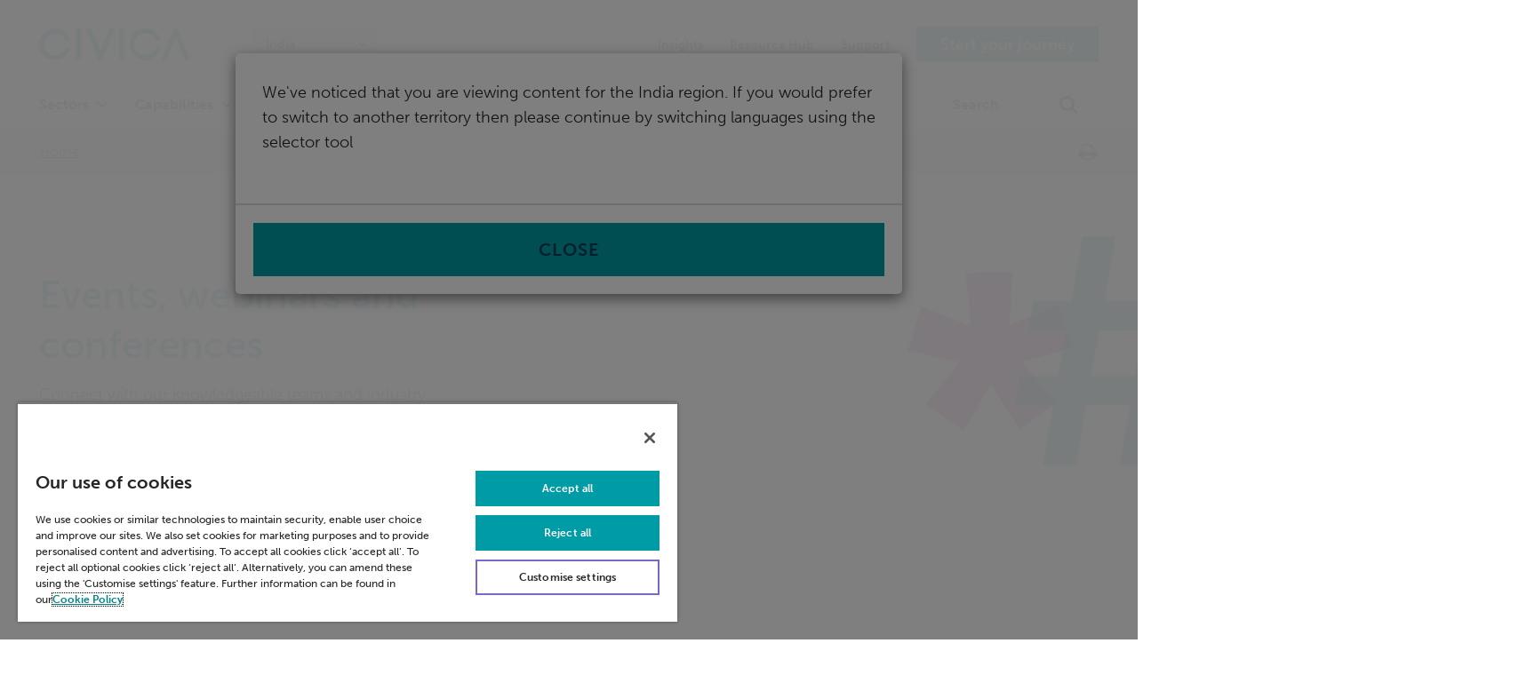

--- FILE ---
content_type: text/html; charset=utf-8
request_url: https://www.civica.com/en-in/events-lists-by-sector/all-uk-events/
body_size: 7677
content:
<!DOCTYPE html>
<html lang="en-gb" class="page-type--ListingPage">

<head>
    <meta http-equiv="X-UA-Compatible" content="IE=EmulateIE9">
    <!--[if IE]>
    <script type="text/javascript">
    if ((window.location.href.toLowerCase() !== "".toLowerCase()) && "False".toLowerCase() === "true") {
        document.cookie = "originalUrl="+window.location.href+";path=/";
        window.location = "";
    }
    </script>
    <![endif]-->
    

<script type="text/javascript" nonce="">

    var width = screen.width.toString();
    var height = screen.height.toString();

    var dataLayer = [{
        'site': 'Civica',
        'title': 'All UK Events',
        'pID': '8460',
        'url': '/en-in/events-lists-by-sector/all-uk-events/',
        'host': 'www.civica.com',
        'uri': 'https://www.civica.com/en-in/events-lists-by-sector/all-uk-events/',
        'pClass': 'Page',
        'bLang': '',
        'uRegion': 'United Kingdom',
        'pPar': '6422',
        'pAnc': '[6422,5,1]',
        'uType': '',
        'uLvl': 'Read',
        'resW': width,
        'resH': height,
        'uDevice': 'web',
        'Time': '1769229904',
        'leadID': 'CCIVI000000000000',
        'countryDomain': ''
    }];

    var cleanUpDataLayer = function () {
        for (i in dataLayer) {
            for (o in dataLayer[i])

                if (dataLayer[i][o] === null || dataLayer[i][o] === undefined || dataLayer[i][o] === "") {
                    //console.log(dataLayer[i]);
                    delete dataLayer[i][o];
                }
        }
    };
    cleanUpDataLayer();
</script>

    <!-- Google Tag Manager -->
    <script nonce="">
        (function (w, d, s, l, i) {
            w[l] = w[l] || []; w[l].push({
                'gtm.start':
                    new Date().getTime(), event: 'gtm.js'
            }); var f = d.getElementsByTagName(s)[0],
                j = d.createElement(s), dl = l != 'dataLayer' ? '&l=' + l : ''; j.async = true; j.src =
                'https://www.googletagmanager.com/gtm.js?id=' + i + dl; var n = d.querySelector('[nonce]');
            n&&j.setAttribute('nonce',n.nonce||n.getAttribute('nonce')); f.parentNode.insertBefore(j, f);
        })(window, document, 'script', 'dataLayer', 'GTM-MGJCFL');
    </script>
    <!-- End Google Tag Manager -->

    <base href="/en-in/events-lists-by-sector/all-uk-events/">
    <meta charset="utf-8" />
    <meta http-equiv="X-UA-Compatible" content="IE=edge" />
    <meta name="viewport" content="width=device-width, initial-scale=1.0 minimum-scale=1" />
    <title>All UK Events | Civica</title>
<link href="https://www.civica.com/en-in/events-lists-by-sector/all-uk-events/" rel="canonical" /><link href="https://www.civica.com/en-gb/events-lists-by-sector/all-uk-events/" hreflang="en-gb" rel="alternate" /><link href="https://www.civica.com/en-au/events-lists-by-sector/all-uk-events/" hreflang="en-au" rel="alternate" /><link href="https://www.civica.com/en-us/events-lists-by-sector/all-uk-events/" hreflang="en-us" rel="alternate" /><link href="https://www.civica.com/en-sg/events-lists-by-sector/all-uk-events/" hreflang="en-sg" rel="alternate" /><link href="https://www.civica.com/en-in/events-lists-by-sector/all-uk-events/" hreflang="en-in" rel="alternate" /><link href="https://www.civica.com/en-ca/events-lists-by-sector/all-uk-events/" hreflang="en-ca" rel="alternate" />    <link rel="stylesheet" href="/static/main/css/app.css?version=639032891360000000">
    <script src="https://use.typekit.net/pcm2ijz.js" nonce=""></script>
    <script nonce="">try { Typekit.load({ async: true }); } catch (e) { }</script>

    <link rel="apple-touch-icon" sizes="180x180" href="/static/main/img/favicon/apple-touch-icon.png" />
    <link rel="icon" type="image/png" href="/static/main/img/favicon/favicon-32x32.png" sizes="32x32" />
    <link rel="icon" type="image/png" href="/static/main/img/favicon/favicon-16x16.png" sizes="16x16" />
    <link rel="mask-icon" href="/static/main/img/favicon/safari-pinned-tab.svg" />
    <link rel="shortcut icon" href="/static/main/img/favicon/favicon.ico" />
    <meta name="msapplication-config" content="/static/main/img/favicon/browserconfig.xml" />
    <meta name="theme-color" content="#ffffff" />

        <meta name="ROBOTS" />

    <meta name="description" content="All UK Events. If you&amp;#39;d like to browse our library of News, Insights or Events. Return to News, Events &amp;amp; Insights library. 
" />
    

<!-- open graph meta tags -->
<meta property="og:site_name" content="Civica" />
<meta property="og:url" content="https://www.civica.com/en-in/events-lists-by-sector/all-uk-events/" />
<meta property="og:title" content="All UK Events" />
<meta property="og:description" content="All UK Events. If you&amp;#39;d like to browse our library of News, Insights or Events. Return to News, Events &amp;amp; Insights library. 
" />
<meta property="og:type" content="website" />
<meta property="og:image" content="https://www.civica.com/globalassets/6.images/rebrand/banner-images/new-smartly-coded-banner-image-5-pink.png" />

<!-- twittercard meta tags -->
<meta name="twitter:card" content="summary" />
<meta name="twitter:title" content="All UK Events" />
<meta name="twitter:site" content="Civica" />
<meta name="twitter:creator" />
<meta name="twitter:description" content="All UK Events. If you&amp;#39;d like to browse our library of News, Insights or Events. Return to News, Events &amp;amp; Insights library. 
" />
<meta name="twitter:image" content="https://www.civica.com/globalassets/6.images/rebrand/banner-images/new-smartly-coded-banner-image-5-pink.png" />

        <meta name="hostaddress" content="162.158.6.222" />
            <!-- Product Version: 0.0.0.0 -->
     
    <meta name="facebook-domain-verification" content="mjg1qyrlirgu04q756ylngtieumiqs" />
<style>
.grid-block-row{justify-content:left;}
.grid-card{border:2px solid #f2f2f2;}
.grid-card__content{padding:2rem!important}


@media only screen and (min-width: 576px) {
.grid-card .btn{margin:2rem;}
}
@media only screen and (min-width: 768px) {
.slick-slide .carousel-listing__image{width:298px!important}
}

#onetrust-policy-text{font-size:1.2rem!important;}
</style>
    
<script type="text/javascript">var appInsights=window.appInsights||function(config){function t(config){i[config]=function(){var t=arguments;i.queue.push(function(){i[config].apply(i,t)})}}var i={config:config},u=document,e=window,o="script",s="AuthenticatedUserContext",h="start",c="stop",l="Track",a=l+"Event",v=l+"Page",r,f;setTimeout(function(){var t=u.createElement(o);t.src=config.url||"https://js.monitor.azure.com/scripts/a/ai.0.js";u.getElementsByTagName(o)[0].parentNode.appendChild(t)});try{i.cookie=u.cookie}catch(y){}for(i.queue=[],r=["Event","Exception","Metric","PageView","Trace","Dependency"];r.length;)t("track"+r.pop());return t("set"+s),t("clear"+s),t(h+a),t(c+a),t(h+v),t(c+v),t("flush"),config.disableExceptionTracking||(r="onerror",t("_"+r),f=e[r],e[r]=function(config,t,u,e,o){var s=f&&f(config,t,u,e,o);return s!==!0&&i["_"+r](config,t,u,e,o),s}),i}({instrumentationKey:"6fdbf802-8552-4462-bdfc-d5b6941878c9",sdkExtension:"a"});window.appInsights=appInsights;appInsights.queue&&appInsights.queue.length===0&&appInsights.trackPageView();</script></head>

<body class="listing-page AllUKEvents" data-view-folder="rebrand" data-redirect="False" data-redirectURL="">
    <noscript>
        <iframe src="//www.googletagmanager.com/ns.html?id=GTM-MGJCFL" height="0" width="0"
            style="display:none;visibility:hidden"></iframe>
    </noscript>

    
    
    


<input type="hidden" id="cookie-link-url" value="/en-GB/cookie-policy" />
<input type="hidden" id="cookie-message" value="&lt;p&gt;Civica.com uses cookies to give you the best possible online experience.&amp;nbsp;&lt;br /&gt;By continuing to browse this site you are agreeing to our use of cookies.&lt;/p&gt;" />

<cookie-warning></cookie-warning>
    <div data-component="Alerts" data-vue-component="Alerts"></div>
    <logging></logging>
    
<input type="hidden" id="pageGuid" value="535d8f8e-ab17-4af9-87a4-37b8667aa730" />
<input type="hidden" id="pageLanguageCode" value="en-GB" />


<input type="hidden" id="userContinentCode" value="AS" />
<input type="hidden" id="userCountryCode" value="JP" />
<input type="hidden" id="userRegion" value="Osaka" />

<input type="hidden" id="userLanguageCode" value="en-IN"/>
<input type="hidden" id="inferredLanguageCode" value="en-GB" />
<input type="hidden" id="tracking_utm_source" value="" />
<input type="hidden" id="tracking_utm_medium" value="" />
<input type="hidden" id="tracking_utm_term" value="" />
<input type="hidden" id="tracking_utm_campaign" value="" />
<input type="hidden" id="tracking_lead_id" value="0" />
<input type="hidden" id="tracking_lead_id_formatted" value="CCIVI000000000000" />


    
    

    <my-app></my-app>

    <a href="#main" class="visually-hidden">Skip navigation</a>
    <!-- start: page-wrapper -->
    


<header class="header" id="header">
    <div class="container-fluid container-fluid--header-simple">
        <div class="row">

            <a href="https://www.civica.com/en-in/" class="site-logo"><img src="https://www.civica.com/globalassets/6.images/rebrand/image-library/logo/civica_logo_desktop.svg" class="lazyload" alt="Civica Home" /></a>

            <div class="header-links">
                <div class='region-select__container' data-component="RegionSelect" data-vue-component="RegionSelect"></div>
                    <div class="quick-nav">
                        <ul class="quick-nav__list">
                                <li class="quick-nav__item visually-hidden--xs visually-hidden--sm visually-hidden--md">
                                    <a href="https://www.civica.com/en-in/insight/all-uk-insights/"
                                       class="quick-nav__link quick-nav__link--active">Insights</a>
                                </li>
                                                            <li class="quick-nav__item visually-hidden--xs visually-hidden--sm visually-hidden--md">
                                    <a href="https://www.civica.com/en-in/resource-hub/"
                                       class="quick-nav__link quick-nav__link--active">Resource Hub</a>
                                </li>
                                                            <li class="quick-nav__item visually-hidden--xs visually-hidden--sm visually-hidden--md">
                                    <a href="https://www.civica.com/en-in/about-us/support/"
                                       class="quick-nav__link quick-nav__link--active">Support</a>
                                </li>
                                                                                        <li class="quick-nav__item visually-hidden--xs visually-hidden--sm visually-hidden--md">
                                    <a href="https://www.civica.com/en-in/start-your-journey/"
                                       class="btn btn--demo">Start your journey</a>
                                </li>
                        </ul>
                    </div>
            </div>

            <div data-component="PrimaryNavigation" data-vue-component="PrimaryNavigation">
                <div class="primary-nav__wrapper primary-nav__mobile">
                    <button type="button" id="mobile-nav-icon" class="mobile-nav-icon">Menu Open</button>

                    <a href="https://www.civica.com/en-in/" class="site-logo--small-screen">
                        <img src="https://www.civica.com/globalassets/6.images/rebrand/image-library/logo/civica_logo_desktop.svg" class="lazyload" alt="Civica Home" />
                    </a>

                    <button id="primary-nav__icon-search" class="primary-nav__icon-search">
                        <span class="visually-hidden">Search</span>
                    </button>
                </div>
            </div>

                <div data-component="PrimaryNavigation" data-vue-component="PrimaryNavigation">
                    <div class="row navigation-row primary-nav__wrapper">
                        <div class="col navigation-row-container">
                            <!-- Primary navigation -->
                            <nav id="primary-nav" class="primary-nav" aria-label="Primary Navigation">
                                <ul id="primary-nav-list" class="nav-level-1">
                                        <li class="nav-level-1__item">
                                                <span class="nav-level-1__heading mobile-heading">Sectors</span>
                                                <div class="mega-menu" role="region">
                                                    <div class="mega-menu__inner">
                                                        <!-- The mobile navigation items of Sectors -->
                                                        <div class="nav-level-2-wrapper">
                                                            <ul class="nav-level-2 mobile-subnav-wrapper desktop-hidden">
                                                                    <li class="nav-level-2__item">
                                                                        <a href="https://www.civica.com/en-in/sectors/" class="nav-level-2__link">
                                                                            All Sectors
                                                                        </a>
                                                                    </li>
                                                                    <li class="nav-level-2__item">
                                                                        <a href="https://www.civica.com/en-in/sector-pages/local-government/" class="nav-level-2__link">
                                                                            Local Government
                                                                        </a>
                                                                    </li>
                                                                    <li class="nav-level-2__item">
                                                                        <a href="https://www.civica.com/en-in/sector-pages/health-and-care/" class="nav-level-2__link">
                                                                            Health &amp; Care
                                                                        </a>
                                                                    </li>
                                                                    <li class="nav-level-2__item">
                                                                        <a href="https://www.civica.com/en-in/sector-pages/education/" class="nav-level-2__link">
                                                                            Education
                                                                        </a>
                                                                    </li>
                                                                    <li class="nav-level-2__item">
                                                                        <a href="https://www.civica.com/en-in/sector-pages/central-government/" class="nav-level-2__link">
                                                                            Central Government
                                                                        </a>
                                                                    </li>
                                                            </ul>
                                                        </div>

                                                        <!-- The desktop navigation items for Sectors -->
                                                        <div class="nav-level-2-tab-panel-container">
                                                            <!-- Far left link of top-->
                                                            <div class="width-full mega-menu-content-wrapper">
                                                                <div class="row mega-menu-content">
                                                                    <div class="mega-menu-content__center">
                                                                        <ul class="row nav-level-3">
                                                                                <li class="nav-level-3__item">
                                                                                    <a href="https://www.civica.com/en-in/sectors/">
                                                                                        All Sectors
                                                                                    </a>
                                                                                </li>
                                                                                <li class="nav-level-3__item">
                                                                                    <a href="https://www.civica.com/en-in/sector-pages/local-government/">
                                                                                        Local Government
                                                                                    </a>
                                                                                </li>
                                                                                <li class="nav-level-3__item">
                                                                                    <a href="https://www.civica.com/en-in/sector-pages/health-and-care/">
                                                                                        Health &amp; Care
                                                                                    </a>
                                                                                </li>
                                                                                <li class="nav-level-3__item">
                                                                                    <a href="https://www.civica.com/en-in/sector-pages/education/">
                                                                                        Education
                                                                                    </a>
                                                                                </li>
                                                                                <li class="nav-level-3__item">
                                                                                    <a href="https://www.civica.com/en-in/sector-pages/central-government/">
                                                                                        Central Government
                                                                                    </a>
                                                                                </li>
                                                                        </ul>
                                                                    </div>
                                                                </div>
                                                            </div>
                                                        </div>
                                                    </div>
                                                </div>
                                        </li>
                                        <li class="nav-level-1__item">
                                                <span class="nav-level-1__heading mobile-heading">Capabilities</span>
                                                <div class="mega-menu" role="region">
                                                    <div class="mega-menu__inner">
                                                        <!-- The mobile navigation items of Sectors -->
                                                        <div class="nav-level-2-wrapper">
                                                            <ul class="nav-level-2 mobile-subnav-wrapper desktop-hidden">
                                                                    <li class="nav-level-2__item">
                                                                        <a href="https://www.civica.com/en-in/capabilities/" class="nav-level-2__link">
                                                                            All Capabilities
                                                                        </a>
                                                                    </li>
                                                                    <li class="nav-level-2__item">
                                                                        <a href="https://www.civica.com/en-in/capabilities/cloud-digital-services/" class="nav-level-2__link">
                                                                            Cloud &amp; Digital Services
                                                                        </a>
                                                                    </li>
                                                                    <li class="nav-level-2__item">
                                                                        <a href="https://www.civica.com/en-in/capabilities/financial-management-payments/" class="nav-level-2__link">
                                                                            Financial Management &amp; Payments
                                                                        </a>
                                                                    </li>
                                                                    <li class="nav-level-2__item">
                                                                        <a href="https://www.civica.com/en-in/capabilities/logistics-infrastructure/" class="nav-level-2__link">
                                                                            Logistics &amp; Infrastructure
                                                                        </a>
                                                                    </li>
                                                                    <li class="nav-level-2__item">
                                                                        <a href="https://www.civica.com/en-in/capabilities/data-analytics-insights/" class="nav-level-2__link">
                                                                            Data, Analytics &amp; Insights
                                                                        </a>
                                                                    </li>
                                                                    <li class="nav-level-2__item">
                                                                        <a href="https://www.civica.com/en-in/capabilities/governance-risk-compliance/" class="nav-level-2__link">
                                                                            Governance, Risk &amp; Compliance
                                                                        </a>
                                                                    </li>
                                                                    <li class="nav-level-2__item">
                                                                        <a href="https://www.civica.com/en-in/capabilities/people-workforce-management/" class="nav-level-2__link">
                                                                            People &amp; Workforce Management
                                                                        </a>
                                                                    </li>
                                                            </ul>
                                                        </div>

                                                        <!-- The desktop navigation items for Sectors -->
                                                        <div class="nav-level-2-tab-panel-container">
                                                            <!-- Far left link of top-->
                                                            <div class="width-full mega-menu-content-wrapper">
                                                                <div class="row mega-menu-content">
                                                                    <div class="mega-menu-content__center">
                                                                        <ul class="row nav-level-3">
                                                                                <li class="nav-level-3__item">
                                                                                    <a href="https://www.civica.com/en-in/capabilities/">
                                                                                        All Capabilities
                                                                                    </a>
                                                                                </li>
                                                                                <li class="nav-level-3__item">
                                                                                    <a href="https://www.civica.com/en-in/capabilities/cloud-digital-services/">
                                                                                        Cloud &amp; Digital Services
                                                                                    </a>
                                                                                </li>
                                                                                <li class="nav-level-3__item">
                                                                                    <a href="https://www.civica.com/en-in/capabilities/financial-management-payments/">
                                                                                        Financial Management &amp; Payments
                                                                                    </a>
                                                                                </li>
                                                                                <li class="nav-level-3__item">
                                                                                    <a href="https://www.civica.com/en-in/capabilities/logistics-infrastructure/">
                                                                                        Logistics &amp; Infrastructure
                                                                                    </a>
                                                                                </li>
                                                                                <li class="nav-level-3__item">
                                                                                    <a href="https://www.civica.com/en-in/capabilities/data-analytics-insights/">
                                                                                        Data, Analytics &amp; Insights
                                                                                    </a>
                                                                                </li>
                                                                                <li class="nav-level-3__item">
                                                                                    <a href="https://www.civica.com/en-in/capabilities/governance-risk-compliance/">
                                                                                        Governance, Risk &amp; Compliance
                                                                                    </a>
                                                                                </li>
                                                                                <li class="nav-level-3__item">
                                                                                    <a href="https://www.civica.com/en-in/capabilities/people-workforce-management/">
                                                                                        People &amp; Workforce Management
                                                                                    </a>
                                                                                </li>
                                                                        </ul>
                                                                    </div>
                                                                </div>
                                                            </div>
                                                        </div>
                                                    </div>
                                                </div>
                                        </li>

                                    <!-- Mobile only quick nav items that don't have dropdowns -->
                                            <li class="nav-level-1__item nav-level-1__mobile-only">
                                                <a href="https://www.civica.com/en-in/insight/all-uk-insights/"
                                                   class="nav-level-1__link">Insights</a>
                                            </li>
                                            <li class="nav-level-1__item nav-level-1__mobile-only">
                                                <a href="https://www.civica.com/en-in/resource-hub/"
                                                   class="nav-level-1__link">Resource Hub</a>
                                            </li>
                                            <li class="nav-level-1__item nav-level-1__mobile-only">
                                                <a href="https://www.civica.com/en-in/about-us/support/"
                                                   class="nav-level-1__link">Support</a>
                                            </li>
                                </ul>
                                    <div class="nav-level-1__btn nav-level-1__mobile-only">
                                        <a href="https://www.civica.com/en-in/start-your-journey/"
                                           class="btn btn--demo">Start your journey</a>
                                    </div>
                            </nav>

                            <div class="site-search site-search__wrapper" id="site-search">
                                <div id="vue-header-search" data-component="HeaderSearch" data-vue-component="HeaderSearch"
                                    data-url="https://www.civica.com/en-in/site-search-results/" data-data="{&quot;SearchResults&quot;:null,&quot;TotalMatching&quot;:0,&quot;Facets&quot;:null,&quot;SearchInputText&quot;:&quot;Search site:&quot;,&quot;SearchPlaceHolderText&quot;:&quot;Search&quot;,&quot;FilterResultsText&quot;:null,&quot;LoadMoreText&quot;:null,&quot;CloseButtonText&quot;:null,&quot;AllFilterText&quot;:&quot;All&quot;,&quot;AllFilterCount&quot;:0,&quot;OfText&quot;:&quot;of&quot;,&quot;NumberOfResultsText&quot;:null,&quot;OthersFilterText&quot;:null,&quot;OthersCount&quot;:0,&quot;UpdatedDateText&quot;:null}"></div>
                            </div>
                        </div>
                    </div>
                </div>

        </div>
    </div>
</header>

<div id="main" class="main" role="main">
    



<div class="breadcrumb-bar">
    <div class="container-fluid">
        <div class="row">
            <div class="col-xs-12">
                <ol class="breadcrumb">
                    <li class="breadcrumb__item"><a href="https://www.civica.com/en-in/">Home</a></li>

                </ol>
                <button class="breadcrumb-bar__print-btn" onclick="window.print()" type="button">Print</button>
            </div>
        </div>
    </div>

    <div class="breadcrumb-bar__sharing"></div>
</div>


<div class="block-area block-area--hero">
<div class="row"><div class="block heroctabannerblock full span12"><section class="hero">

    <!-- no js fallback image -->
    <div class="fallback-image">
        <div class="hero__background" style="background-image: url('https://www.civica.com/globalassets/6.images/rebrand/banner-images/new-smartly-coded-banner-image-5-pink.png');"></div>
    </div>
    <!-- js enabled -->
    <div class="hero__background picturefill-background is-lazy">

            <span class="picturefill-background-source" data-src="https://www.civica.com/globalassets/6.images/rebrand/banner-images/new-smartly-coded-banner-image-5-pink.png"></span>
            <span class="picturefill-background-source" data-src="https://www.civica.com/globalassets/6.images/rebrand/banner-images/new-smartly-coded-banner-image-5-pink.png" data-media="(min-width: 576px)"></span>
            <span class="picturefill-background-source" data-src="https://www.civica.com/globalassets/6.images/rebrand/banner-images/new-smartly-coded-banner-image-5-pink.png" data-media="(min-width: 768px)"></span>
            <span class="picturefill-background-source" data-src="https://www.civica.com/globalassets/6.images/rebrand/banner-images/new-smartly-coded-banner-image-5-pink.png" data-media="(min-width: 992px)"></span>
    </div>


    <div class="container-fluid hero__content">
        <div class="row">
            <div class="hero__inner">
                <div class="hero__content-wrapper">
                    <h1 class="hero__title">Events, webinars and conferences</h1>
                        <p class="hero__text">Connect with our knowledgeable teams and industry leaders</p>
                                    </div>
            </div>
        </div>
    </div>

</section>
</div></div></div>
<div class="container-fluid">
    <div class="row">
        <div class="col-xs-12 col-sm-10 col-sm-offset-1 col-md-8 col-md-offset-2">
            <div class="wysiwyg-block">
                
            </div>
        </div>
        <div class="col-xs-12">
            <div class="listing-block">
                    <div class="listing-block__title">All UK Events</div>
                <input type="hidden" id="listing-page-size" value="15"/>
                
                <div data-component="ListingPage" data-vue-component="ListingPage" data-pagesize="15">
                    <div class="results__loader">
                        <span></span>
                    </div>
                </div>
                
            </div>
        </div>
        <div class="block-area">
            
        </div>
    </div>
</div>

</div><!-- /#main.main -->



<footer class="rebrand-footer" role="content-info">
        <div class="simple-links bg-brand-grey">
            <div class="container-fluid">
                <div class="row">
                    <div class="footer-row">
<div class="footer-column">
        <div class="footer-column__section">
                <h3 class="footer-column__heading">Civica</h3>
            

            <ul class="">
                            <li>
                                <a href="https://www.civica.com/en-in/about-us/"
                                    title="About Us">About Us</a>
                            </li>
                            <li>
                                <a href="https://www.civica.com/en-in/about-us/leadership-team/"
                                    title="Leadership Team">Leadership Team</a>
                            </li>
                            <li>
                                <a href="https://www.civica.com/en-in/about-us/history/"
                                    title="Our History">Our History</a>
                            </li>
                            <li>
                                <a href="https://www.civica.com/en-in/about-us/our-people/"
                                    title="Our People">Our People</a>
                            </li>
                            <li>
                                <a href="https://www.civica.com/en-in/about-us/careers/"
                                    title="Careers">Careers</a>
                            </li>
                            <li>
                                <a href="https://www.civica.com/en-in/about-us/office-locations/"
                                    title="Office Locations">Office Locations</a>
                            </li>
                            <li>
                                <a href="https://www.civica.com/en-in/news/"
                                    title="News">News</a>
                            </li>
                            <li>
                                <a href="https://www.civica.com/en-in/about-us/support/"
                                    title="Support">Support</a>
                            </li>
                            <li>
                                <a href="https://www.civica.com/en-in/resources/corporate-downloads/"
                                    title="Investor Relations">Investor Relations</a>
                            </li>
            </ul>
        </div>
</div>
                        <div class="footer-column">
        <div class="footer-column__section">
                <h3 class="footer-column__heading">Quick links</h3>
            

            <ul class="">
                            <li>
                                <a href="https://www.civica.com/en-in/sectors/"
                                    title="Sectors">Sectors</a>
                            </li>
                            <li>
                                <a href="https://www.civica.com/en-in/capabilities/"
                                    title="Capabilities">Capabilities</a>
                            </li>
                            <li>
                                <a href="https://www.civica.com/en-in/policies-and-statements/sustainability/"
                                    title="Sustainability">Sustainability</a>
                            </li>
                            <li>
                                <a href="https://www.civica.com/en-in/resource-hub/"
                                    title="Resource Hub">Resource Hub</a>
                            </li>
            </ul>
        </div>
</div>
                        <div class="footer-column">
        <div class="footer-column__section">
                <h3 class="footer-column__heading">Other links</h3>
            

            <ul class="">
                            <li>
                                <a href="https://www.civica.com/en-in/policies-and-statements/accessibility/"
                                    title="Accessibility">Accessibility</a>
                            </li>
                            <li>
                                <a href="https://www.civica.com/en-in/policies-and-statements/cookie-policy/"
                                    title="Cookie Policy">Cookie Policy</a>
                            </li>
                            <li>
                                <a href="https://responsemp.civica.com/Subscription-centre?_ga=2.262012868.811188682.1699247568-1496565194.1694600216" target="_blank"
                                    title="Email Preference">Email Preference</a>
                            </li>
                            <li>
                                <a href="https://www.civica.com/en-in/policies-and-statements/modern-slavery/"
                                    title="Modern Slavery Statement">Modern Slavery Statement</a>
                            </li>
                            <li>
                                <a href="https://www.civica.com/en-in/policies-and-statements/"
                                    title="Policies &amp; Statements">Policies &amp; Statements</a>
                            </li>
                            <li>
                                <a href="https://www.civica.com/en-in/policies-and-statements/data-privacy-notice/"
                                    title="Privacy Notice">Privacy Notice</a>
                            </li>
                            <li>
                                <a href="https://www.civica.com/en-in/policies-and-statements/terms--conditions/"
                                    title="Terms &amp; Conditions">Terms &amp; Conditions</a>
                            </li>
            </ul>
        </div>
        <div class="footer-column__section">
                <h3 class="footer-column__heading">Connect</h3>
            

            <ul class="footer-column__social-links">
                            <li class="social-links-linkedin">
                                <a href="https://www.linkedin.com/company/163093" rel="noopener" target="_blank" title="LinkedIn"
                                    class="social-links-linkedin-link">
                                    <span class="visually-hidden">LinkedIn</span>
                                    <svg>
                                        <use href="/static/main/img/sprite.svg#icon-social-linkedin"></use>
                                    </svg>
                                </a>
                            </li>
                            <li class="social-links-youtube">
                                <a href="https://www.youtube.com/user/CivicaUK" rel="noopener" target="_blank" title="YouTube"
                                    class="social-links-youtube-link">
                                    <span class="visually-hidden">YouTube</span>
                                    <svg>
                                        <use href="/static/main/img/sprite.svg#icon-social-youtube"></use>
                                    </svg>
                                </a>
                            </li>
                            <li class="social-links-x">
                                <a href="https://twitter.com/CivicaUK" rel="noopener" target="_blank" title="X"
                                    class="social-links-x-link">
                                    <span class="visually-hidden">X</span>
                                    <svg>
                                        <use href="/static/main/img/sprite.svg#icon-social-x"></use>
                                    </svg>
                                </a>
                            </li>
            </ul>
        </div>
</div>
                        <div class="footer-column">
</div>
                    </div>
                </div>
            </div>
        </div>

        <div class="legal-links bg-brand-white">
            <div class="container-fluid">
                <div class="row">
                    <div class="legal-links__wrapper">

                            <p class="legal-links__copyright-text">&copy; Civica 2026. All Rights Reserved</p>
                    </div>
                </div>
            </div>
        </div>
</footer>


    <!-- end: page wrapper -->
    
    <script src="//ajax.googleapis.com/ajax/libs/jquery/3.7.1/jquery.min.js" nonce=""></script>
    <script type="module" src="/static/main/js/app.js?version=639032891360000000" nonce=""></script>

    <script type="text/javascript" src="https://dl.episerver.net/13.6.1/epi-util/find.js"></script>
<script type="text/javascript">
if(typeof FindApi === 'function'){var api = new FindApi();api.setApplicationUrl('/');api.setServiceApiBaseUrl('/find_v2/');api.processEventFromCurrentUri();api.bindWindowEvents();api.bindAClickEvent();api.sendBufferedEvents();}
</script>


    <noscript nonce="">
        <img height="1" width="1" style="display: none;" alt=""
            src="https://dc.ads.linkedin.com/collect/?pid=86526&fmt=gif" />
    </noscript>
</body>



</html>


--- FILE ---
content_type: text/css
request_url: https://www.civica.com/static/main/css/app.css?version=639032891360000000
body_size: 74454
content:
@charset "UTF-8";.container{margin-right:auto;margin-left:auto}.container:before,.container:after{content:" ";display:table}.container:after{clear:both}.container-fluid{width:100%;padding-right:15px;padding-left:15px;margin-right:auto;margin-left:auto;padding-left:2rem;padding-right:2rem}.row{margin-left:-15px;margin-right:-15px;position:relative}.col-xs-1,.col-sm-1,.col-md-1,.col-lg-1,.col-xs-2,.col-sm-2,.col-md-2,.col-lg-2,.col-xs-3,.col-sm-3,.col-md-3,.col-lg-3,.col-xs-4,.col-sm-4,.col-md-4,.col-lg-4,.col-xs-5,.col-sm-5,.col-md-5,.col-lg-5,.col-xs-6,.col-sm-6,.col-md-6,.col-lg-6,.col-xs-7,.col-sm-7,.col-md-7,.col-lg-7,.col-xs-8,.col-sm-8,.col-md-8,.col-lg-8,.col-xs-9,.col-sm-9,.col-md-9,.col-lg-9,.col-xs-10,.col-sm-10,.col-md-10,.col-lg-10,.col-xs-11,.col-sm-11,.col-md-11,.col-lg-11,.col-xs-12,.col-sm-12,.col-md-12,.col-lg-12{position:relative;min-height:1px;padding-left:15px;padding-right:15px}.col-xs-1,.col-xs-2,.col-xs-3,.col-xs-4,.col-xs-5,.col-xs-6,.col-xs-7,.col-xs-8,.col-xs-9,.col-xs-10,.col-xs-11,.col-xs-12{float:left}.col-xs-1{width:8.3333333333%}.col-xs-2{width:16.6666666667%}.col-xs-3{width:25%}.col-xs-4{width:33.3333333333%}.col-xs-5{width:41.6666666667%}.col-xs-6{width:50%}.col-xs-7{width:58.3333333333%}.col-xs-8{width:66.6666666667%}.col-xs-9{width:75%}.col-xs-10{width:83.3333333333%}.col-xs-11{width:91.6666666667%}.col-xs-12{width:100%}.col-xs-pull-0{right:0%}.col-xs-pull-1{right:8.3333333333%}.col-xs-pull-2{right:16.6666666667%}.col-xs-pull-3{right:25%}.col-xs-pull-4{right:33.3333333333%}.col-xs-pull-5{right:41.6666666667%}.col-xs-pull-6{right:50%}.col-xs-pull-7{right:58.3333333333%}.col-xs-pull-8{right:66.6666666667%}.col-xs-pull-9{right:75%}.col-xs-pull-10{right:83.3333333333%}.col-xs-pull-11{right:91.6666666667%}.col-xs-pull-12{right:100%}.col-xs-push-0{left:0%}.col-xs-push-1{left:8.3333333333%}.col-xs-push-2{left:16.6666666667%}.col-xs-push-3{left:25%}.col-xs-push-4{left:33.3333333333%}.col-xs-push-5{left:41.6666666667%}.col-xs-push-6{left:50%}.col-xs-push-7{left:58.3333333333%}.col-xs-push-8{left:66.6666666667%}.col-xs-push-9{left:75%}.col-xs-push-10{left:83.3333333333%}.col-xs-push-11{left:91.6666666667%}.col-xs-push-12{left:100%}.col-xs-offset-0{margin-left:0%}.col-xs-offset-1{margin-left:8.3333333333%}.col-xs-offset-2{margin-left:16.6666666667%}.col-xs-offset-3{margin-left:25%}.col-xs-offset-4{margin-left:33.3333333333%}.col-xs-offset-5{margin-left:41.6666666667%}.col-xs-offset-6{margin-left:50%}.col-xs-offset-7{margin-left:58.3333333333%}.col-xs-offset-8{margin-left:66.6666666667%}.col-xs-offset-9{margin-left:75%}.col-xs-offset-10{margin-left:83.3333333333%}.col-xs-offset-11{margin-left:91.6666666667%}.col-xs-offset-12{margin-left:100%}.bootstrap-grid-example div{border:2px solid #093e52}/*! normalize.css v4.0.0 | MIT License | github.com/necolas/normalize.css */html{font-family:sans-serif;-ms-text-size-adjust:100%;-webkit-text-size-adjust:100%}body{margin:0}article,aside,details,figcaption,figure,footer,header,main,menu,nav,section,summary{display:block}audio,canvas,progress,video{display:inline-block}audio:not([controls]){display:none;height:0}progress{vertical-align:baseline}template,[hidden]{display:none}a{background-color:transparent}a:active,a:hover{outline-width:0}abbr[title]{border-bottom:none;-webkit-text-decoration:underline dotted;text-decoration:underline dotted}b,strong{font-weight:700}dfn{font-style:italic}h1{font-size:2em;margin:.67em 0}mark{background-color:#ff0;color:#000}small{font-size:80%}sub,sup{font-size:75%;line-height:0;position:relative;vertical-align:baseline}sub{bottom:-.25em}sup{top:-.5em}img{border-style:none}svg:not(:root){overflow:hidden}code,kbd,pre,samp{font-family:monospace;font-size:1em}figure{margin:1em 40px}hr{box-sizing:content-box;height:0;overflow:visible}textarea{margin:0;font:inherit;overflow:auto}optgroup{font-weight:700}button,input,select{margin:0;overflow:visible;font:inherit}button,select{text-transform:none}button,[type=button],[type=reset],[type=submit]{cursor:pointer}[disabled]{cursor:default}button,html [type=button],[type=reset],[type=submit]{-webkit-appearance:button}button::-moz-focus-inner,input::-moz-focus-inner{border:0;padding:0}button:-moz-focusring,input:-moz-focusring{outline:1px dotted ButtonText}fieldset{border:1px solid #c0c0c0;margin:0 2px;padding:.35em .625em .75em}legend{box-sizing:border-box;color:inherit;display:table;max-width:100%;padding:0;white-space:normal}[type=checkbox],[type=radio]{box-sizing:border-box;padding:0}[type=number]::-webkit-inner-spin-button,[type=number]::-webkit-outer-spin-button{height:auto}[type=search]{-webkit-appearance:textfield}[type=search]::-webkit-search-cancel-button,[type=search]::-webkit-search-decoration{-webkit-appearance:none}html{font-size:62.5%;-webkit-tap-highlight-color:rgba(0,0,0,0);box-sizing:border-box}*,*:before,*:after{box-sizing:inherit}body{font-size:1.8rem;background-color:#fff;color:#262626;font-family:museo-sans,sans-serif;line-height:1.4;font-weight:300;-webkit-font-smoothing:antialiased;-moz-osx-font-smoothing:grayscale}::-moz-selection{color:#fff;background:#f1614e;text-shadow:none}::-moz-selection,::selection{color:#fff;background:#f1614e;text-shadow:none}img{display:block;vertical-align:middle;-ms-interpolation-mode:bicubic}h1,.h1,h2,.h2,h3,.h3,h4,.h4,h5,.h5{margin:0;padding:0;color:#262626;font-weight:500;font-family:museo-sans,sans-serif}h1,.h1{font-size:2.8rem;line-height:38px;margin-bottom:.2rem;color:#009ca6}h1.color--digital,h2.color--digital,blockquote.color--digital{color:#3aaa35!important}.color--digital{color:#3aaa35}blockquote.color--digital:before{width:21px;height:15px;background-position:-14067px -20px;background-size:14335px 1832px;background-image:url(/static/main/img/sprite.svg)}h2,.h2{position:relative;font-size:2.4rem;line-height:32px;margin-bottom:2.8rem;color:#262626}h2:after,.h2:after{content:"";width:40px;height:4px;position:absolute;left:0;bottom:-14px;background:#d62598}h3,.h3{font-size:2.2rem;line-height:30px;position:relative;margin-bottom:2.8rem;color:#262626}h3:after,.h3:after{content:"";width:40px;height:4px;position:absolute;left:0;bottom:-14px;background:#d62598}h4,.h4{font-size:2rem;line-height:28px;margin-bottom:.8rem;color:#262626}h5,.h5{color:#d62598;font-size:2rem;line-height:28px;margin-bottom:.8rem}h6,.h6{color:#7b67cb;font-size:2rem;line-height:28px;margin-bottom:.8rem;margin-top:0}.center-pink-underline:after{right:0;margin:0 auto}a{color:#00818a;text-decoration:underline;cursor:pointer}a:hover{color:#262626}a:focus{color:#262626;outline:#3b8896 auto 1px}p{margin:0 0 1rem;padding:0;font-size:1.6rem;line-height:24px;color:#262626}p a{font-weight:700}ol{margin:0 13px 8px 18px;padding:0}ul{margin:0 12px 8px 0;padding:0;list-style:none}ol ol,ol ul,ul ul,ul ol{margin-top:14px;margin-bottom:2px}ol li{margin-bottom:2rem;padding-left:.8rem;position:relative;font-size:1.6rem;line-height:24px}ol li::marker{color:#d62598;font-size:1.6rem;line-height:24px;font-weight:900}ul li:not([class]){margin-bottom:1.4rem;padding-left:2.4rem;position:relative;font-size:1.6rem;line-height:24px}ul li:not([class]):before{content:"";position:absolute;left:0;top:8px;background-color:#d62598;border-radius:50%;width:6px;height:6px}.list-unstyled{list-style:none;list-style-image:none}.list-unstyled li{padding-left:0}.list-unstyled li:after{display:none}.list-inline-unstyled{margin:0 0 15px;padding-left:0;list-style:none;list-style-image:none;overflow:hidden}.list-inline-unstyled li{float:left;margin:0 10px 0 0;padding-left:0}.list-inline-unstyled li:after{display:none}li:not([class]) a{font-weight:700}dt{font-weight:700;margin-left:15px}hr{height:1px;margin:1em 0;padding:0;display:block;border:0;border-top:1px solid #ddd}blockquote{position:relative;font-size:2.4rem;line-height:36px;font-weight:300;color:#009ca6;padding:0 0 0 4rem;margin:3.5rem 0 2.2rem}blockquote:before{width:21.5px;height:16px;background-position:-914px -20px;background-size:14335px 1832px;background-image:url(/static/main/img/sprite.svg);content:"";display:block;position:absolute;left:0;top:5px}blockquote p{font-size:2.4rem;line-height:36px;color:#009ca6}.attribute{font-size:1.4rem;line-height:21px;color:#262626;text-transform:uppercase;font-weight:700;letter-spacing:1px;padding:0 0 1.5rem 4.3rem}ins{background:#fbb040;color:#000;text-decoration:none}mark{font-style:italic;font-weight:700}pre{white-space:pre-wrap;word-wrap:break-word}address{font-style:inherit}.text-large{font-size:1.8rem}.text-regular{font-size:1.6rem}.text-small{font-size:1.2rem;margin-bottom:50px}form{margin:0}fieldset{border:0;margin:0;padding:0}label{cursor:pointer}label,.form__label,legend{font-size:1.6rem;clear:both;display:block;font-weight:900;width:auto;color:#262626;margin-bottom:.8rem;font-family:museo-sans,sans-serif;text-transform:inherit}button,input,select,textarea{font-size:1.8rem;font-family:museo-sans,sans-serif}textarea{resize:vertical}legend{white-space:normal}button{line-height:normal}input:invalid,textarea:invalid{background-color:#f0dddd}::-webkit-input-placeholder{font-size:1.9rem;font-weight:500;color:#262626}::-moz-placeholder{font-size:1.9rem;font-weight:500;color:#262626}:-ms-input-placeholder{font-size:1.9rem;font-weight:500;color:#262626}.form__wrapper{width:210px}.form__group{width:210px;margin-bottom:1.5em}.form__group-wrapper{overflow:hidden;margin-bottom:1.5em}.validation{display:none}.has-error .validation{clear:both;display:block;color:#d52811}input[type=text],input[type=email],input[type=password],textarea,select{display:block;outline:0;width:100%;height:auto;padding:1rem 1.4rem;background-color:#fff;background-image:none;border:2px solid #009ca6;margin-bottom:5.5rem;transition:all .3s ease-in-out;font-size:1.6rem;line-height:1.9rem;font-weight:500;text-transform:none;color:#262626}.xform input[type=text],.xform input[type=email],.xform input[type=password],.xform textarea,.xform select{margin-bottom:0}.xform td{margin-bottom:5.5rem;display:block}.xform td:before,.xform td:after{content:" ";display:table}.xform td:after{clear:both}.xform td.radio-table,.xform td.checkbox-table{margin-bottom:3rem}.input-field--small{max-width:200px}select{background:#fff url(/static/main/img/selector-arrow.svg) right 12px center no-repeat;-moz-appearance:none;-webkit-appearance:none;padding-right:3rem;color:#262626;cursor:pointer}select option{color:#262626}select::-ms-expand{display:none}input[type=search]{display:block;width:100%;height:auto;color:#262626}.select-day,.select-month{width:65px;float:left!important;margin-right:.2rem}.select-year{width:74px;float:left!important;margin-right:.2rem}input[type=radio],input[type=checkbox]{margin-right:.5rem}input[type=submit],input[type=reset]{font-size:1.2rem;font-weight:900;text-transform:uppercase;padding:1.2rem 6rem;background:transparent;border:2px solid #009ca6;color:#262626!important;border-radius:5px}input[type=submit]:focus,input[type=reset]:focus{text-decoration:none;outline:#3b8896 auto 5px;background:#093e52;color:#fff!important;border-color:#093e52}.radio,.checkbox{clear:both;display:block}.radio-inline,.checkbox-inline{float:left;margin-right:3rem}.form--inline .form__group{margin-bottom:.5rem}.form--inline .btn,.form--inline .form-block__form input[type=submit],.form-block__form .form--inline input[type=submit]{float:left}input.uppercase::-moz-placeholder{text-transform:none!important}input.uppercase::-webkit-input-placeholder{text-transform:none!important}input.uppercase:-ms-input-placeholder{text-transform:none!important}.radio-table legend,.checkbox-table legend{margin-bottom:2rem}:not(.lte9) .styled-radio-buttons label{display:block;cursor:pointer;line-height:2.5;font-size:1.5em}:not(.lte9) .styled-radio-buttons [type=radio]{border:0;clip:rect(0 0 0 0);height:1px;margin:-.1rem;overflow:hidden;padding:0;position:absolute;width:1px}:not(.lte9) .styled-radio-buttons [type=radio]+span{display:block}:not(.lte9) .styled-radio-buttons [type=radio]+span:before{content:"";display:inline-block;width:1em;height:1em;vertical-align:-.25em;border-radius:1em;border:.125em solid #fff;box-shadow:0 0 0 .15em #000;margin-right:.75em;transition:.5s ease all}:not(.lte9) .styled-radio-buttons [type=radio]:checked+span:before{background:green;box-shadow:0 0 0 .25em #000}:not(.lte9) .styled-radio-buttons [type=radio]:focus+span:after{content:" ←";font-size:1.5em;line-height:1;vertical-align:-.125em}:not(.lte9) .checkbox-styled{width:100%;min-height:30px;position:relative;overflow:hidden}:not(.lte9) .checkbox-styled [type=checkbox]{border:0;clip:rect(0 0 0 0);height:1px;margin:-.1rem;overflow:hidden;padding:0;position:absolute;width:1px;z-index:1}:not(.lte9) .checkbox-styled [type=checkbox]~span{min-height:42px;padding-top:.6rem;margin-left:5rem;display:block}:not(.lte9) .checkbox-styled [type=checkbox]~span:before{width:30px;height:30px;margin-right:1rem;padding-top:.4rem;border:2px solid #009ca6;border-radius:5px;content:"";display:inline-block;transition:.3s ease background-color;background-color:#fff;position:absolute;left:0;top:0;text-align:center;vertical-align:middle}:not(.lte9) .checkbox-styled label{font-size:1.6rem;min-height:30px;text-transform:inherit}:not(.lte9) .checkbox-styled [type=checkbox]:focus~span:after{outline:1px dotted}:not(.lte9) .checkbox-styled [type=checkbox]:focus~span:before{background-color:#3b8896}:not(.lte9) .checkbox-styled [type=checkbox]:checked~span:before{content:"";background:url(/static/main/img/check.svg) center center no-repeat;color:#fff;background-color:#093e52}:not(.lte9) .radio-styled{width:100%;min-height:30px;position:relative;overflow:hidden}:not(.lte9) .radio-styled [type=radio]{border:0;clip:rect(0 0 0 0);height:1px;margin:-.1rem;overflow:hidden;padding:0;position:absolute;width:1px;z-index:1}:not(.lte9) .radio-styled [type=radio]~span{min-height:34px;padding-top:0;margin-left:4rem;display:block;font-size:1.8rem;line-height:2.4rem;font-weight:300}:not(.lte9) .radio-styled [type=radio]~span:before{width:24px;height:24px;margin-right:1rem;padding-top:.4rem;border:2px solid #009ca6;border-radius:50%;content:"";display:inline-block;transition:.3s ease all;background-color:#fff;position:absolute;left:0;top:0;text-align:center;vertical-align:middle}:not(.lte9) .radio-styled label{font-size:1.6rem;min-height:30px;font-weight:700;text-transform:initial}:not(.lte9) .radio-styled label::-webkit-input-placeholder{font-family:museo-sans,sans-serif;color:#262626}:not(.lte9) .radio-styled label::-ms-input-placeholder{font-family:museo-sans,sans-serif;color:#262626}:not(.lte9) .radio-styled label::-moz-placeholder{font-family:museo-sans,sans-serif;color:#262626}:not(.lte9) .radio-styled label:-moz-placeholder{font-family:museo-sans,sans-serif;color:#262626}:not(.lte9) .radio-styled [type=radio]:checked~span:before{content:"";color:#fff;background-color:#fff}:not(.lte9) .radio-styled [type=radio]:checked~span:after{content:"";background-color:#009ca6;width:12px;height:12px;position:absolute;top:6px;left:6px;display:inline-block;border-radius:50%}:not(.lte9) .radio-styled [type=radio]:focus~span:before{background-color:#fff}.input-field--hidden{display:none}.jvFloat{position:relative;display:inline;margin-top:1em}.jvFloat .placeHolder.required{color:red}.jvFloat .placeHolder{font-size:1.6rem;font-weight:700;text-transform:initial;position:absolute;top:-25px;left:0;width:auto;font-family:museo-sans,sans-serif;color:#093e52;transition:all .4s;opacity:0;visibility:hidden;white-space:nowrap}.jvFloat .placeHolder.active{display:block;visibility:visible;transition:all .4s;opacity:1}.field-validation-error{text-transform:uppercase;color:#d52811;font-size:1.2rem;font-weight:900}input[type=text].input-validation-error,input[type=email].input-validation-error,input[type=password].input-validation-error{border-color:#d52811}.field-validation-valid{text-transform:uppercase;color:#d52811;font-size:1.2rem;font-weight:900}.table-responsive{width:100%;min-height:.01%;overflow-x:auto;overflow-y:hidden;margin:0 0 15px}.table-layout-fixed{table-layout:fixed}table{width:100%;overflow-x:scroll;margin:0;background-color:#fff;border-collapse:collapse}caption{font-size:1.2rem;margin-left:20px;margin-right:20px;font-weight:600;text-align:left}th,td{padding:24px 20px;vertical-align:top;text-align:center}th{font-size:1.8rem;line-height:28px;background-color:#fff;color:#262626;font-weight:700}td{font-size:16px;line-height:24px;color:#262626;font-weight:300}.debug{outline:1px solid #f0f}.clearfix:before,.clearfix:after{content:" ";display:table}.clearfix:after{clear:both}.clear{clear:both}.clear-left{clear:left!important}.clear-right{clear:right!important}.clear-none{clear:none!important}.float-none{float:none!important}.float-left{float:left}.float-right{float:right}.image--left,.image--right{display:block;margin:0 auto;max-width:300px}.text-left{text-align:left!important}.text-center{text-align:center!important}.text-right{text-align:right!important}.width-full{width:100%!important}.width-auto{width:auto!important}.align-top{vertical-align:top!important}.align-middle{vertical-align:middle!important}.align-bottom{vertical-align:bottom!important}.center-buttons{display:table!important;width:auto;margin:auto!important}.promo-panel,.listing-block,.card,.social-panel,.news-section-wrap,.product-search,.categorys,.secondary-nav{margin-left:-15px;margin-right:-15px}.display-table-cell{position:relative;vertical-align:top;width:100%;display:block;overflow:hidden;clear:both}.visible-print{display:none!important}.img-responsive{display:block;width:100%;max-width:100%;height:auto;margin-bottom:0}.img-responsive img{display:block;width:100%;max-width:100%;height:auto}.visually-hidden{border:0!important;clip:rect(0 0 0 0)!important;height:1px!important;margin:-1px!important;overflow:hidden!important;padding:0!important;position:absolute!important;width:1px!important}.invisible{visibility:hidden}.hidden--xs-plus{display:none!important;visibility:hidden!important}.display-block{display:block!important;width:100%!important}.display-inline{display:inline-block!important}.pink-bg{padding:30px;background:#b62b60}.center-block{display:block;margin-left:auto;margin-right:auto}.color-blue{color:#009ca6}.color-pink{color:#d62598}.color-purple{color:#7b67cb}body{overflow-x:hidden}.PageNotFound,.page-type--ErrorPage body{background:#fff}.page-wrapper{margin:0 auto;overflow:hidden;max-width:2560px;background:#fff}.main{margin:0;position:relative;clear:both}.main-container--404{background:#fff;padding-top:25px}.block-area{clear:both}.page-layout-width--large .container-fluid{margin-right:auto;margin-left:auto;max-width:1440px}.page-layout-width--large .container-fluid:before,.page-layout-width--large .container-fluid:after{content:" ";display:table}.page-layout-width--large .container-fluid:after{clear:both}.container-fluid .container-fluid{padding:0;max-width:none}.container-fluid--relative{position:relative}.optional-vendor-heading{display:none!important}.picturefill-background{background-size:cover;background-repeat:no-repeat}.picturefill-background.is-lazy{background-color:#eee}.row .row{margin:0;padding:0}.container-fluid .container-fluid .row{margin:0}.caret{display:inline-block;width:0;height:0;margin-left:2px;vertical-align:middle;border-top:1px dashed;border-right:1px solid transparent;border-left:1px solid transparent}.dropup,.dropdown{position:relative}.dropdown-toggle:focus{outline:0}.dropdown-menu{position:absolute;top:100%;left:0;z-index:100;display:none;float:left;min-width:160px;padding:5px 0;margin:2px 0 0;list-style:none;text-align:left;background:#fff;border:2px solid #093e52;border-radius:5px;box-shadow:0 6px 12px #0000002d;background-clip:padding-box}.dropdown-menu.pull-right{right:0;left:auto}.dropdown-menu>li>a{display:block;padding:3px 20px;clear:both;font-weight:400;line-height:1.5;white-space:nowrap}.dropdown-menu>li>a:hover,.dropdown-menu>li>a:focus{text-decoration:none}.dropdown-menu>.active>a,.dropdown-menu>.active>a:hover,.dropdown-menu>.active>a:focus{text-decoration:none;outline:0}.dropdown-menu>.disabled>a:hover,.dropdown-menu>.disabled>a:focus{text-decoration:none;background-color:transparent;background-image:none}.open>.dropdown-menu{display:block}.open>a{outline:0}.dropdown-menu-right{left:auto;right:0}.dropdown-menu-left{left:0;right:auto}.dropdown-header{display:block;padding:3px 20px;white-space:nowrap}.dropdown-backdrop{position:fixed;left:0;right:0;bottom:0;top:0}.pull-right>.dropdown-menu{right:0;left:auto}.dropup .caret,.navbar-fixed-bottom .dropdown .caret{border-top:0;border-bottom:1px dashed;content:""}.dropup .dropdown-menu,.navbar-fixed-bottom .dropdown .dropdown-menu{top:auto;bottom:100%;margin-bottom:2px}.slick-slider{position:relative;display:block;box-sizing:border-box;-webkit-user-select:none;-moz-user-select:none;user-select:none;touch-action:pan-y;-webkit-tap-highlight-color:transparent}.slick-list{position:relative;overflow:hidden;display:block;margin:0;padding:0}.slick-list:focus{outline:none}.slick-list.dragging{cursor:hand}.slick-slider .slick-track,.slick-slider .slick-list{transform:translateZ(0)}.slick-track{position:relative;left:0;top:0;display:block}.slick-track:before,.slick-track:after{content:" ";display:table}.slick-track:after{clear:both}.slick-loading .slick-track{visibility:hidden}.slick-slide{float:left;height:auto;min-height:1px;display:none}[dir=rtl] .slick-slide{float:right}.slick-slide img{max-width:100%;max-height:100%}.slick-slide.slick-loading img{display:none}.slick-slide.dragging img{pointer-events:none}.slick-initialized .slick-slide{display:block}.slick-loading .slick-slide{visibility:hidden}.slick-vertical .slick-slide{display:block;height:auto;border:1px solid transparent}.slick-arrow.slick-hidden{display:none}.slick-prev,.slick-next{font-size:0;line-height:0;position:absolute;top:50%;display:block;width:20px;height:20px;padding:0;transform:translateY(-50%);cursor:pointer;color:transparent;border:none;outline:none;background:transparent;transition:all .3s ease}.slick-prev:hover,.slick-prev:focus,.slick-next:hover,.slick-next:focus{color:transparent;outline:none;background:transparent}.slick-prev:hover:before,.slick-prev:focus:before,.slick-next:hover:before,.slick-next:focus:before{opacity:1}.slick-prev.slick-disabled:before,.slick-next.slick-disabled:before{opacity:.25}.slick-prev:before,.slick-next:before{font-size:20px;line-height:1;opacity:.75;color:#fff;-webkit-font-smoothing:antialiased;-moz-osx-font-smoothing:grayscale}.slick-prev{left:-25px}[dir=rtl] .slick-prev{right:-25px;left:auto}.slick-prev:before{content:"ÔåÉ"}[dir=rtl] .slick-prev:before{content:"ÔåÆ"}.slick-next{right:-25px}[dir=rtl] .slick-next{right:auto;left:-25px}.slick-next:before{content:"ÔåÆ"}[dir=rtl] .slick-next:before{content:"ÔåÉ"}.slick-dotted.slick-slider{margin-bottom:30px}.slick-dots{position:absolute;bottom:-25px;display:block;width:100%;padding:0;margin:0;list-style:none;text-align:center}.slick-dots li{position:relative;display:inline-block;width:20px;height:20px;margin:0 5px;padding:0;cursor:pointer}.slick-dots li button{font-size:0;line-height:0;display:block;width:20px;height:20px;padding:5px;cursor:pointer;color:transparent;border:0;outline:none;background:transparent}.slick-dots li button:hover,.slick-dots li button:focus{outline:none}.slick-dots li button:hover:before,.slick-dots li button:focus:before{opacity:1}.slick-dots li button:before{font-size:6px;line-height:20px;position:absolute;top:0;left:0;width:20px;height:20px;content:"ÔÇó";text-align:center;opacity:.25;color:#000;-webkit-font-smoothing:antialiased;-moz-osx-font-smoothing:grayscale}.slick-dots li.slick-active button:before{opacity:.75;color:#000}.chosen-container{position:relative;display:inline-block;vertical-align:middle;font-size:13px;-webkit-user-select:none;-moz-user-select:none;user-select:none}.chosen-container *{box-sizing:border-box}.chosen-container .chosen-drop{position:absolute;top:100%;left:-9999px;z-index:1010;width:100%;border:1px solid #aaa;border-top:0;background:#fff;box-shadow:0 4px 5px #00000026}.chosen-container.chosen-with-drop .chosen-drop{left:0}.chosen-container a{cursor:pointer}.chosen-container .search-choice .group-name,.chosen-container .chosen-single .group-name{margin-right:4px;overflow:hidden;white-space:nowrap;text-overflow:ellipsis;font-weight:400;color:#999}.chosen-container .search-choice .group-name:after,.chosen-container .chosen-single .group-name:after{content:":";padding-left:2px;vertical-align:top}.chosen-container-single .chosen-single{position:relative;display:block;overflow:hidden;padding:0 0 0 8px;height:25px;border:1px solid #aaa;border-radius:5px;background:linear-gradient(#fff 20%,#f6f6f6 50%,#eee 52%,#f4f4f4);background-clip:padding-box;box-shadow:0 0 3px #fff inset,0 1px 1px #0000001a;color:#444;text-decoration:none;white-space:nowrap;line-height:24px}.chosen-container-single .chosen-default{color:#999}.chosen-container-single .chosen-single span{display:block;overflow:hidden;margin-right:26px;text-overflow:ellipsis;white-space:nowrap}.chosen-container-single .chosen-single-with-deselect span{margin-right:38px}.chosen-container-single .chosen-single abbr{position:absolute;top:6px;right:26px;display:block;width:12px;height:12px;background:url(/static/main/img/chosen-sprite.png) -42px 1px no-repeat;font-size:1px}.chosen-container-single .chosen-single abbr:hover,.chosen-container-single.chosen-disabled .chosen-single abbr:hover{background-position:-42px -10px}.chosen-container-single .chosen-single div{position:absolute;top:0;right:0;display:block;width:18px;height:100%}.chosen-container-single .chosen-single div b{display:block;width:100%;height:100%;background:url(/static/main/img/chosen-sprite.png) no-repeat 0px 2px}.chosen-container-single .chosen-search{position:relative;z-index:1010;margin:0;padding:3px 4px;white-space:nowrap}.chosen-container-single .chosen-search input[type=text]{margin:1px 0;padding:4px 20px 4px 5px;width:100%;height:auto;outline:0;border:1px solid #aaa;background:url(/static/main/img/chosen-sprite.png) no-repeat 100% -20px;font-size:1em;font-family:sans-serif;line-height:normal;border-radius:0}.chosen-container-single .chosen-drop{margin-top:-1px;border-radius:0 0 4px 4px;background-clip:padding-box}.chosen-container-single.chosen-container-single-nosearch .chosen-search{position:absolute;left:-9999px}.chosen-container .chosen-results{color:#444;position:relative;overflow-x:hidden;overflow-y:auto;margin:0 4px 4px 0;padding:0 0 0 4px;max-height:240px;-webkit-overflow-scrolling:touch}.chosen-container .chosen-results li{display:none;margin:0;padding:5px 6px;list-style:none;line-height:15px;word-wrap:break-word;-webkit-touch-callout:none}.chosen-container .chosen-results li.active-result{display:list-item;cursor:pointer}.chosen-container .chosen-results li.disabled-result{display:list-item;color:#ccc;cursor:default}.chosen-container .chosen-results li.highlighted{background-color:#3875d7;background-image:linear-gradient(#3875d7 20%,#2a62bc 90%);color:#fff}.chosen-container .chosen-results li.no-results{color:#777;display:list-item;background:#f4f4f4}.chosen-container .chosen-results li.group-result{display:list-item;font-weight:700;cursor:default}.chosen-container .chosen-results li.group-option{padding-left:15px}.chosen-container .chosen-results li em{font-style:normal;text-decoration:underline}.chosen-container-multi .chosen-choices{position:relative;overflow:hidden;margin:0;padding:0 5px;width:100%;height:auto;border:1px solid #aaa;background-color:#fff;background-image:linear-gradient(#eee 1%,#fff 15%);cursor:text}.chosen-container-multi .chosen-choices li{float:left;list-style:none}.chosen-container-multi .chosen-choices li.search-field{margin:0;padding:0;white-space:nowrap}.chosen-container-multi .chosen-choices li.search-field input[type=text]{margin:1px 0;padding:0;height:25px;outline:0;border:0!important;background:transparent!important;box-shadow:none;color:#999;font-size:100%;font-family:sans-serif;line-height:normal;border-radius:0}.chosen-container-multi .chosen-choices li.search-choice{position:relative;margin:3px 5px 3px 0;padding:3px 20px 3px 5px;border:1px solid #aaa;max-width:100%;border-radius:3px;background-color:#eee;background-image:linear-gradient(#f4f4f4 20%,#f0f0f0 50%,#e8e8e8 52%,#eee);background-size:100% 19px;background-repeat:repeat-x;background-clip:padding-box;box-shadow:0 0 2px #fff inset,0 1px #0000000d;color:#333;line-height:13px;cursor:default}.chosen-container-multi .chosen-choices li.search-choice span{word-wrap:break-word}.chosen-container-multi .chosen-choices li.search-choice .search-choice-close{position:absolute;top:4px;right:3px;display:block;width:12px;height:12px;background:url(/static/main/img/chosen-sprite.png) -42px 1px no-repeat;font-size:1px}.chosen-container-multi .chosen-choices li.search-choice .search-choice-close:hover{background-position:-42px -10px}.chosen-container-multi .chosen-choices li.search-choice-disabled{padding-right:5px;border:1px solid #ccc;background-color:#e4e4e4;background-image:linear-gradient(#f4f4f4 20%,#f0f0f0 50%,#e8e8e8 52%,#eee);color:#666}.chosen-container-multi .chosen-choices li.search-choice-focus{background:#d4d4d4}.chosen-container-multi .chosen-choices li.search-choice-focus .search-choice-close{background-position:-42px -10px}.chosen-container-multi .chosen-results{margin:0;padding:0}.chosen-container-multi .chosen-drop .result-selected{display:list-item;color:#ccc;cursor:default}.chosen-container-active .chosen-single{border:1px solid #5897fb;box-shadow:0 0 5px #0000004d}.chosen-container-active.chosen-with-drop .chosen-single{border:1px solid #aaa;border-bottom-right-radius:0;border-bottom-left-radius:0;background-image:linear-gradient(#eee 20%,#fff 80%);box-shadow:0 1px #fff inset}.chosen-container-active.chosen-with-drop .chosen-single div{border-left:none;background:transparent}.chosen-container-active.chosen-with-drop .chosen-single div b{background-position:-18px 2px}.chosen-container-active .chosen-choices{border:1px solid #5897fb;box-shadow:0 0 5px #0000004d}.chosen-container-active .chosen-choices li.search-field input[type=text]{color:#222!important}.chosen-disabled{opacity:.5!important;cursor:default}.chosen-disabled .chosen-single,.chosen-disabled .chosen-choices .search-choice .search-choice-close{cursor:default}.chosen-rtl{text-align:right}.chosen-rtl .chosen-single{overflow:visible;padding:0 8px 0 0}.chosen-rtl .chosen-single span{margin-right:0;margin-left:26px;direction:rtl}.chosen-rtl .chosen-single-with-deselect span{margin-left:38px}.chosen-rtl .chosen-single div{right:auto;left:3px}.chosen-rtl .chosen-single abbr{right:auto;left:26px}.chosen-rtl .chosen-choices li{float:right}.chosen-rtl .chosen-choices li.search-field input[type=text]{direction:rtl}.chosen-rtl .chosen-choices li.search-choice{margin:3px 5px 3px 0;padding:3px 5px 3px 19px}.chosen-rtl .chosen-choices li.search-choice .search-choice-close{right:auto;left:4px}.chosen-rtl.chosen-container-single-nosearch .chosen-search,.chosen-rtl .chosen-drop{left:9999px}.chosen-rtl.chosen-container-single .chosen-results{margin:0 0 4px 4px;padding:0 4px 0 0}.chosen-rtl .chosen-results li.group-option{padding-right:15px;padding-left:0}.chosen-rtl.chosen-container-active.chosen-with-drop .chosen-single div{border-right:none}.chosen-rtl .chosen-search input[type=text]{padding:4px 5px 4px 20px;background:url(/static/main/img/chosen-sprite.png) no-repeat -30px -20px;direction:rtl}.chosen-rtl.chosen-container-single .chosen-single div b{background-position:6px 2px}.chosen-rtl.chosen-container-single.chosen-with-drop .chosen-single div b{background-position:-12px 2px}.header{min-height:100px;z-index:99998;position:relative;background:#fff}.page-type--CampaignPage .header{background:none;min-height:60px}.header:before,.header:after{content:"";top:0;position:fixed;left:50%;transform:translate(-50%);width:100vw;background:#0009;height:100vh;z-index:-1}.header:before{opacity:0;visibility:hidden;transition:all .25s ease-in-out}.header:after{position:absolute;height:100%;background:#fff}.site-logo{display:none;margin:3.2rem 0 0;float:left;max-width:270px;height:57px}.site-logo img{max-width:100%}.site-logo--small-screen{text-align:center;position:relative;width:100px;display:block;z-index:100;padding:1.8rem 0 2rem;margin:0 auto}.site-logo--small-screen img{width:100px;max-width:100%}.header-links{background:#fff;border-bottom-left-radius:5px;padding:0}.header-links:before,.header-links:after{content:" ";display:table}.header-links:after{clear:both}.dropdown--country-select{display:inline-block;border:none;width:100%;z-index:500}.dropdown--country-select .dropdown-toggle{font-size:1.4rem;line-height:1.9rem;font-weight:700;text-overflow:ellipsis;color:#262626;background-color:#f2f2f2;text-align:left;white-space:nowrap;border:none;padding:0 0 0 2rem;overflow:hidden;width:100%;height:48px}.dropdown--country-select .dropdown-toggle:hover,.dropdown--country-select .dropdown-toggle:focus{background-color:#f2f2f2!important}.dropdown--country-select .dropdown-toggle:focus{border:0}.dropdown--country-select .dropdown-toggle:active{outline:0}.dropdown--country-select .caret{background-image:url(/static/main/img/icon-navigation-dropdown.svg);background-repeat:no-repeat;background-position:center;background-size:cover;width:10px;height:6px;border:none;position:absolute;margin:0;top:50%;right:20px;transform:translateY(-50%)}.dropdown--country-select .dropdown-menu{background:#f2f2f2;border:none;border-radius:0;position:absolute;top:0;margin:0;padding:.9rem 1.2rem 0;box-shadow:none;z-index:120;width:100%}.dropdown--country-select .dropdown-menu__item{padding:0;margin:0;position:relative}.dropdown--country-select .dropdown-menu__item:after{content:none}.dropdown--country-select .dropdown-menu__item:first-child .dropdown-menu__link:after{content:"";background-image:url(/static/main/img/icon-navigation-dropdown.svg);background-repeat:no-repeat;background-position:center;background-size:cover;width:10px;height:6px;border:none;position:absolute;top:50%;right:10px;transform:translateY(-50%) rotate(180deg)}.dropdown--country-select .dropdown-menu__link{color:#262626;font-size:1.4rem;font-weight:700;text-decoration:none;padding:0 2.8rem 0 .8rem;line-height:30px;width:200px}.dropdown--country-select .dropdown-menu__link:hover,.dropdown--country-select .dropdown-menu__link:focus{color:#00818a}.nav-active .header{position:fixed;left:0;right:0}.nav-active .dropdown--country-select,.quick-nav{display:none}.quick-nav__list{text-align:right;margin:0}.quick-nav__item{display:inline-block;list-style-type:none;margin:0 0 0 .5rem;padding:0}.quick-nav__item:after{display:none}.quick-nav__link{font-size:1.4rem;line-height:1.7rem;font-weight:700;text-decoration:none;display:inline-block;color:#262626}.quick-nav__link:after{position:absolute;bottom:10px;left:0;width:100%;height:2px;content:none;opacity:0;background:#093e52;transition:all ease .3s}.quick-nav__link:hover,.quick-nav__link:focus{color:#00818a}.quick-nav__link:hover:after,.quick-nav__link:focus:after{bottom:-2px;opacity:1}.quick-nav__link:active,.quick-nav__link.quick-nav__link--active{color:#262626}.quick-nav__link--purple{color:#4f2683!important}.quick-nav__link--purple:hover,.quick-nav__link--purple:focus,.quick-nav__link--purple:active,.quick-nav__link--purple.quick-links-nav__link--active{border-color:#4f2683;color:#4f2683}.quick-nav__link--tel{font-size:1rem}.quick-nav__link--tel:before{width:11px;height:18px;background-position:-8752px -20px;background-size:14335px 1832px;background-image:url(/static/main/img/sprite.svg);content:"";display:inline-block;margin-right:1rem;position:relative;top:5px}.footer{margin:0 auto;padding:55px 25px 60px;background:url(/static/main/img/patterned-bg.png) top left repeat}.footer:before,.footer:after{content:" ";display:table}.footer:after{clear:both}.footer-links{padding-bottom:25px}.footer-links__header{font-size:1.8rem;font-weight:300;margin-bottom:20px;color:#fbb040}.footer-links__list{margin:0}.footer-links__item{list-style:none;margin-bottom:10px;padding-left:0}.footer-links__item:before{width:7px;height:8px;background-position:-729px -20px;background-size:14335px 1832px;background-image:url(/static/main/img/sprite.svg);content:"";display:inline-block;position:absolute;top:9px}.footer-links__item:after{display:none}.footer-links__link{font-size:1.4rem;font-weight:700;color:#fff;text-decoration:none;margin-left:35px;display:inline-block;line-height:1.7}.footer-links__link:hover,.footer-links__link:focus{color:#fff;text-decoration:underline}.footer .social-panel__list{margin-bottom:25px;max-width:200px}.secondary-footer{background:#fff}.affiliates{padding:40px 0;margin:0 auto;text-align:center}.affiliates__list{text-align:center;margin:0;padding:0}.affiliates__item{margin:0 5px 10px;padding-left:0;display:inline-block;list-style-type:none}.affiliates__item:after{display:none}.footer-nav__list{margin:0;padding-left:100px}.footer-nav__item{font-size:1.2rem;font-weight:500;list-style:none;display:inline-block;vertical-align:top;width:46%;margin-bottom:25px}.footer-nav__item:after{display:none}.footer-nav__item:last-child{display:block;width:100%}.footer-nav__link{text-decoration:none}.footer-nav__link:hover{text-decoration:underline}.hero{position:relative;display:flex;width:100%;min-height:300px;color:#000;background-size:cover;background-repeat:no-repeat;background-position:50% 50%;background-color:#fff;margin-bottom:4rem}.no-js .hero .picturefill-background,.hero-video__video-container{display:none}.hero-video__mobile-img{display:block}.hero__background{position:absolute;left:46%;width:54%;height:100%;z-index:100;background-size:cover;background-position:center}.hero__background:after{content:"";position:absolute;left:0;top:0;bottom:0;height:100%}.hero__content{z-index:200;padding-top:5rem;padding-bottom:5rem}.hero__content-wrapper{width:100%;background-color:#fff;padding:2rem 0}.hero__content-wrapper .hero__btn{margin-top:2.4rem}.hero__inner{position:relative;width:100%;min-height:1px;padding-right:15px;padding-left:15px;flex:0 0 100%;max-width:100%}.heroctabannerblock .hero__inner{padding-left:3rem;padding-right:3rem}.hero__title{color:#009ca6;margin-bottom:0}.hero__text{margin-top:1.4rem;margin-bottom:0;font-weight:100}.fallback-image{display:none}.rebrand-footer{border-top:2px solid #f2f2f2}.rebrand-footer .bg-brand-grey{background-color:#f2f2f2}.rebrand-footer .bg-brand-white{background-color:#fff}.footer-row{display:flex;flex-direction:column;flex-wrap:wrap;gap:3rem 3.4rem;padding:4rem 1.5rem}.footer-column{flex:1 0 100%;display:flex;flex-direction:column;gap:3rem}.footer-column p{font-size:1.6rem;line-height:1.9rem;margin-bottom:2rem}.footer-column ul:last-child{margin-bottom:0}.footer-column ul:last-child li:last-child{margin-bottom:0}.footer-column ul:last-child li:not([class]){padding-left:0}.footer-column__heading{font-size:2rem;line-height:2.4rem;margin-bottom:2.9rem;display:inline-block}.footer-column__heading:after{bottom:-10px;width:100%}.footer-column ul{position:relative}.footer-column ul li:before{content:none}.footer-column ul li{padding-left:0;font-size:1.6rem;line-height:1.9rem;margin-bottom:1rem}.footer-column ul li a{color:#262626;font-weight:300}.footer-column ul li a:hover,.footer-column ul li a:focus{color:#00818a}.footer-column__social-links{display:flex;align-items:flex-start}.footer-column__social-links svg{width:5rem;height:5rem;aspect-ratio:1}.footer-column__social-links li a{position:relative;display:block}.footer-column__social-links li a:hover svg{fill:#00818a}.footer-column__social-links li a:before{content:"";background-repeat:no-repeat;background-size:cover;background-position:center;position:absolute;top:0;left:0;opacity:0;transition:opacity .3s ease}.footer-logos{border-top:2px solid #f2f2f2;padding:3.5rem 1rem .8rem}.footer-logos .row{display:flex;justify-content:center;align-items:center;flex-wrap:wrap}.footer-logos .row a{margin-bottom:3rem}.legal-links{padding:1.6rem}.legal-links__wrapper{width:100%;display:flex;flex-direction:column;align-items:center}.legal-links__wrapper ul{display:flex;flex-direction:row;align-items:center;justify-content:center;flex-wrap:wrap;margin:0 0 2rem}.legal-links__wrapper ul li{margin-right:1rem;margin-bottom:1rem}.legal-links__wrapper ul li:not(:last-child):after{content:"|";margin-left:1rem}.legal-links__wrapper ul li{font-size:1.4rem;font-weight:400}.legal-links__wrapper ul li a{color:#262626;text-decoration:none}.legal-links__wrapper ul li a:hover,.legal-links__wrapper ul li a:focus{color:#00818a}.legal-links__copyright-text{font-size:1.4rem;line-height:1.6rem;font-weight:400;opacity:.5}.breadcrumb-bar{background-color:#f2f2f2;padding:1.2rem 0;position:relative;z-index:1;margin-bottom:0}.breadcrumb-container--404{background:#f8fcfb}.breadcrumb-container--404 .breadcrumb-bar{background:none;margin:0}.breadcrumb-bar__list{margin:0;padding:0}.breadcrumb-bar__list li{margin-left:0}.breadcrumb{margin:0;padding-right:1.5rem;position:relative;list-style:none}.breadcrumb__item{list-style:none;display:inline;margin-right:1.5rem;padding:0;margin-left:.8rem}.breadcrumb__item a:hover{text-decoration:none}.breadcrumb__item:before{content:"";background-image:url(/static/main/img/icon-breadcrumb-arrow.svg);background-repeat:no-repeat;background-position:center;background-size:contain;width:5px;height:9px;position:absolute;top:4px;left:0;margin-left:-1.5rem}.breadcrumb__item:first-child{margin-left:0;margin-right:2rem}.breadcrumb__item:first-child:before{content:none}.breadcrumb__item,.breadcrumb__item a{color:#262626;font-size:1.4rem;line-height:17px;font-weight:300}.breadcrumb__item a:hover,.breadcrumb__item a:focus{text-decoration:underline}.breadcrumb__item:nth-child(2){margin-left:0}.breadcrumb-bar__sharing{position:absolute;top:50%;right:35px;transform:translateY(-50%)}.breadcrumb-bar__sharing ul{margin:0}.breadcrumb-bar__share-btn,.breadcrumb-bar__print-btn{text-indent:-999999px;display:inline-block;position:relative;border-style:none;background:none;padding:0;margin-left:3rem;width:30px;height:30px}.breadcrumb-bar__share-btn:before,.breadcrumb-bar__print-btn:before{content:"";display:block;position:absolute;top:50%;left:50%;transform:translate(-50%,-50%)}.breadcrumb-bar__share-btn:before{width:17px;height:16px;background-position:-1213px -20px;background-size:14335px 1832px;background-image:url(/static/main/img/sprite.svg)}.breadcrumb-bar__share-btn:hover:before{width:17px;height:16px;background-position:-1270px -20px;background-size:14335px 1832px;background-image:url(/static/main/img/sprite.svg)}.breadcrumb-bar__print-btn{display:none;position:absolute;top:-2px;right:12px}.breadcrumb-bar__print-btn:before{content:"";background-image:url(/static/main/img/icon-breadcrumb-print.svg);background-repeat:no-repeat;background-size:cover;background-position:center;position:absolute;top:50%;left:5px;transform:translateY(-50%);width:20px;height:18px}.breadcrumb-bar__share-menu{overflow:hidden;position:absolute;top:-8px;right:-8px;border-radius:5px;width:45px;z-index:1}.breadcrumb-bar__share-item{display:inline-block;float:right;list-style-type:none;padding-left:0;margin-bottom:0}.breadcrumb-bar__share-item:after{display:none}.breadcrumb-bar__share-link{text-indent:-999999px;display:inline-block;height:45px;width:45px;cursor:pointer;position:relative;border:none}.breadcrumb-bar__share-link:before{content:"";position:absolute;top:50%;left:50%;transform:translate(-50%,-50%)}.breadcrumb-bar__share-link--facebook{background:#4065b5}.breadcrumb-bar__share-link--facebook:hover{background:#2c457c}.breadcrumb-bar__share-link--facebook:before{width:21px;height:21px;background-position:-1520.4px -14px;background-size:10034.5px 1282.4px;background-image:url(/static/main/img/sprite.svg)}.breadcrumb-bar__share-link--twitter{background:#059ff5}.breadcrumb-bar__share-link--twitter:hover{background:#036eaa}.breadcrumb-bar__share-link--twitter:before{width:21px;height:21px;background-position:-3831.1px -14px;background-size:10034.5px 1282.4px;background-image:url(/static/main/img/sprite.svg)}.breadcrumb-bar__share-link--linkedin{background:#0075b7}.breadcrumb-bar__share-link--linkedin:hover{background:#00446b}.breadcrumb-bar__share-link--linkedin:before{width:21px;height:21px;background-position:-2091.6px -14px;background-size:10034.5px 1282.4px;background-image:url(/static/main/img/sprite.svg)}.breadcrumb-bar__share-link--email{background:#093e52}.breadcrumb-bar__share-link--email:hover{background:#010a0d}.breadcrumb-bar__share-link--email:before{width:21px;height:21px;background-position:-1422.4px -14px;background-size:10034.5px 1282.4px;background-image:url(/static/main/img/sprite.svg)}.breadcrumb-bar__share-link--close{background:#3b8896}.breadcrumb-bar__share-link--close:hover{background:#25565f}.breadcrumb-bar__share-link--close:before{width:12px;height:12px;background-position:-1047px -20px;background-size:14335px 1832px;background-image:url(/static/main/img/sprite.svg)}.btn,.form-block__form input[type=submit]{display:inline-block;vertical-align:middle;font-family:inherit;font-size:2rem;cursor:pointer;border:2px solid #009ca6;border-radius:0;margin:0;padding:1.6rem 5rem;background-color:#009ca6;color:#fff;font-weight:700;text-align:center;text-decoration:none;transition:all ease .3s;line-height:normal;white-space:normal}.btn:hover:not(:disabled),.form-block__form input[type=submit]:hover:not(:disabled),.btn:focus:not(:disabled),.form-block__form input[type=submit]:focus:not(:disabled){color:#262626;background:#fff}.btn:disabled,.form-block__form input[type=submit]:disabled,.btn[disabled],.form-block__form input[disabled][type=submit]{opacity:.7;cursor:not-allowed}.btn,.form-block__form input[type=submit],.btn:hover,.btn:focus{text-decoration:none}.btn:active,.form-block__form input[type=submit]:active,.btn:focus,.form-block__form input[type=submit]:focus{outline:#3b8896 auto 5px}p.btn--primary{margin:0;padding:0}p.btn--primary>a{padding:11px 18px;display:inline-block}.btn--compact{padding:5px 10px}.btn--wide{padding:15px 50px}.btn--primary,.btn--primary a{color:#3b8896!important;text-transform:uppercase}.btn--primary:hover,.btn--primary:focus,.btn--primary a:hover,.btn--primary a:focus{background:#3b8896;color:#fff!important;border-color:#3b8896}.btn--primary:hover a,.btn--primary:focus a,.btn--primary a:hover a,.btn--primary a:focus a{background:#3b8896;color:#fff!important}.btn--primary.btn--reversed,.btn--primary a.btn--reversed{color:#fff!important;border-color:#fff}.btn--primary.btn--reversed:hover,.btn--primary.btn--reversed:focus,.btn--primary a.btn--reversed:hover,.btn--primary a.btn--reversed:focus{background:#fff;color:#3b8896!important;border-color:#fff}.btn--primary.btn--reversed:hover a,.btn--primary.btn--reversed:focus a,.btn--primary a.btn--reversed:hover a,.btn--primary a.btn--reversed:focus a{background:#fff;color:#3b8896!important}.btn--primary-reversed,.btn--primary-reversed a{text-transform:uppercase;color:#fff!important;border-color:#fff}.btn--primary-reversed:hover,.btn--primary-reversed:focus,.btn--primary-reversed a:hover,.btn--primary-reversed a:focus{background:#fff;color:#3b8896!important;border-color:#fff}.btn--primary-reversed:hover a,.btn--primary-reversed:focus a,.btn--primary-reversed a:hover a,.btn--primary-reversed a:focus a{background:#fff;color:#3b8896!important}.btn--fill,.btn--fill a{background:#fff;border-color:#fff;color:#3b8896!important;text-transform:uppercase}.btn--fill:hover,.btn--fill:focus,.btn--fill:hover a,.btn--fill:focus a,.btn--fill a:hover,.btn--fill a:focus,.btn--fill a:hover a,.btn--fill a:focus a{background:#3b8896;color:#fff!important;border-color:#3b8896}.btn--fill.btn--reversed .btn--fill.btn--reversed a,.btn--fill.btn--reversed .btn--fill a.btn--reversed a,.btn--fill a.btn--reversed .btn--fill.btn--reversed a,.btn--fill a.btn--reversed .btn--fill a.btn--reversed a{background:#fff;color:#3b8896!important;border-color:#fff}.btn--secondary{background:#fff;border-color:#7b67cb;color:#262626}.btn--secondary:hover:not(:disabled){color:#fff;border-color:#7b67cb;background:#7b67cb}.btn--secondary:active,.btn--secondary:focus{color:#093e52}.btn--secondary--reversed{color:#fff!important;border:none;padding:0 0 0 24px;position:relative;transition:padding .3s ease;text-transform:uppercase}.btn--secondary--reversed:before{content:"";position:absolute;left:0;top:0;width:14px;height:14px;background-position:-630px -20px;background-size:14335px 1832px;background-image:url(/static/main/img/sprite.svg)}.btn--secondary--reversed:hover,.btn--secondary--reversed:focus,.btn--secondary--reversed:hover a,.btn--secondary--reversed:focus a{color:#fff!important;padding:0 0 0 30px}.btn--tertiary{background-color:#4777b7;color:#fff!important}.btn--link{border:0}.btn--link:hover,.btn--link:focus{text-decoration:underline}.btn--block{display:block!important;width:100%!important}.link{text-decoration:underline}.link:hover,.link:focus{text-decoration:none}.link--back{font-size:1.2rem;font-weight:900;text-transform:uppercase;text-decoration:none;display:inline-block;margin-bottom:50px}.link--back:hover,.link--back:focus{text-decoration:underline}.link--back:before{width:14px;height:14px;background-position:-14244px -20px;background-size:14335px 1832px;background-image:url(/static/main/img/sprite.svg);content:"";display:inline-block;margin-bottom:-2px;margin-right:10px}.btn--purple{color:#4f2683!important}.btn--purple:hover,.btn--purple:focus{color:#4f2683!important;border-color:#4f2683}.btn--digital-primary,.btn--digital-primary a{background:#3b8896;color:#fff;text-transform:uppercase}.btn--digital-primary:hover,.btn--digital-primary:focus,.btn--digital-primary:hover a,.btn--digital-primary:focus a,.btn--digital-primary a:hover,.btn--digital-primary a:focus,.btn--digital-primary a:hover a,.btn--digital-primary a:focus a{background:#fff;border-color:#fff;color:#3b8896}.btn--digital-secondary{background:#b9ce00;color:#3b8896;border-color:#b9ce00;text-transform:uppercase}.btn--digital-secondary:hover,.btn--digital-secondary:focus{background:#3b8896;border-color:#3b8896;color:#b9ce00;text-transform:uppercase}.btn--cta{width:100%;padding:19px 27px 17px;text-align:center}.btn--right-align{float:right}.btn--demo{height:4rem;padding:.9rem 2.5rem;font-size:1.8rem;line-height:1}.btn--chevron-link{position:relative;display:flex;justify-content:flex-start;align-items:baseline;gap:.5rem;width:-moz-fit-content;width:fit-content;margin:0;padding:2.2rem 0 0;background:transparent;color:#000;border:none;font:700 1.6rem/2.4rem museo-sans,sans-serif}.btn--chevron-link:after{content:"";height:.8rem;aspect-ratio:1;background:#000;transform:rotate(90deg);-webkit-mask:url(/static/main/img/icon-chevron.svg) no-repeat center/contain;mask:url(/static/main/img/icon-chevron.svg) no-repeat center/contain}.block .btn--chevron-link:after{-webkit-mask:url(/static/main/img/icon-chevron.svg) no-repeat center/contain;mask:url(/static/main/img/icon-chevron.svg) no-repeat center/contain}.btn--chevron-link:before{content:"";display:block;position:absolute;inset:0 auto auto 0;width:4rem;aspect-ratio:20/1;background:#d62598}.figure{margin:0 -15px 50px}.accordion-panel .figure{margin:0 -40px 50px}.figure p{font-size:1.2rem;margin-left:20px;margin-right:20px;font-weight:600}.figure--table{margin:0 0 50px;clear:both}.figure--table:before,.figure--table:after{content:" ";display:table}.figure--table:after{clear:both}.accordion-panel .figure--table{margin:0 -20px 50px}.figure--table p{margin-left:0;margin-right:0}.figcaption{font-size:1.2rem;margin:20px 20px 10px;padding-left:23px;position:relative;text-transform:uppercase;font-weight:700}.figcaption--table,.accordion-panel .figcaption--table{margin:20px 0 10px}.figcaption:before{content:"";display:block;position:absolute;left:0;top:3px}.figcaption--image:before{width:12px;height:10px;background-position:-6526px -20px;background-size:14335px 1832px;background-image:url(/static/main/img/sprite.svg)}.figcaption--video:before{width:12px;height:9px;background-position:-12071px -20px;background-size:14335px 1832px;background-image:url(/static/main/img/sprite.svg)}.figcaption--table:before{width:11px;height:11px;background-position:-9488px -20px;background-size:14335px 1832px;background-image:url(/static/main/img/sprite.svg);top:2px}.modal-open{overflow:hidden}.modal{display:none;overflow:auto;overflow-y:scroll;position:fixed;top:0;right:0;bottom:0;left:0;z-index:200;-webkit-overflow-scrolling:touch;outline:0}.modal.fade{transition:opacity .2s linear,top .2s ease-out;top:-20%;outline:none}.modal.fade.in{transition:opacity .3s linear,top .2s ease-out;top:0%}.modal-dialog{position:relative;margin-left:auto;margin-right:auto;width:auto;padding:15px;z-index:300}.modal-content{position:relative;border:2px solid #093e52;border-radius:5px;background-clip:padding-box;outline:none}.modal-backdrop{position:fixed;top:0;right:0;bottom:0;left:0;overflow:hidden;z-index:100;background-color:#000}.modal-backdrop.fade{opacity:0}.modal-backdrop.in{opacity:.5}.modal-close{position:absolute;top:-10px;right:-10px;border:2px solid #093e52;padding:5px 10px;border-radius:50%}.modal-header{padding:20px;border-bottom:2px solid #093e52;min-height:30px;position:relative}.modal-title{margin:0;line-height:1.4}.modal-body{position:relative;padding:30px}.modal-footer{margin-top:15px;padding:20px;text-align:right;border-top:2px solid #093e52}.modal-footer:before,.modal-footer:after{content:" ";display:table}.modal-footer:after{clear:both}.modal-footer .btn+.btn,.modal-footer .form-block__form input[type=submit]+.btn,.form-block__form .modal-footer input[type=submit]+.btn,.modal-footer .form-block__form .btn+input[type=submit],.form-block__form .modal-footer .btn+input[type=submit],.modal-footer .form-block__form input[type=submit]+input[type=submit],.form-block__form .modal-footer input[type=submit]+input[type=submit]{margin-left:5px;margin-bottom:0}.modal-footer .btn-group .btn+.btn,.modal-footer .btn-group .form-block__form input[type=submit]+.btn,.form-block__form .modal-footer .btn-group input[type=submit]+.btn,.modal-footer .btn-group .form-block__form .btn+input[type=submit],.form-block__form .modal-footer .btn-group .btn+input[type=submit],.modal-footer .btn-group .form-block__form input[type=submit]+input[type=submit],.form-block__form .modal-footer .btn-group input[type=submit]+input[type=submit]{margin-left:-1px}.modal-footer .btn-block+.btn-block{margin-left:0}.pagination{font-size:1.8rem;text-align:center;margin-top:2.2rem;margin-bottom:4rem}.pagination__text{margin-bottom:1.8rem;font-size:1.6rem;line-height:2.9rem;font-weight:300}.pagination__link{padding-left:5.5rem;padding-right:5.5rem}.btn.pagination__link,.form-block__form input.pagination__link[type=submit]{background-color:#009ca6;color:#fff!important;text-transform:inherit}.btn.pagination__link:hover,.form-block__form input.pagination__link[type=submit]:hover,.btn.pagination__link:focus,.form-block__form input.pagination__link[type=submit]:focus{background-color:transparent;border-color:#009ca6;color:#262626!important}.container-fluid--mega-nav{max-width:1370px}.container-fluid--mega-nav .mobile-link{display:none}.container-fluid--mega-nav .navigation-row .navigation-row-container{max-width:1242px;margin-left:auto;margin-right:auto}.container-fluid--mega-nav .mobile-nav-icon{width:18px;height:18px;border:0;padding:0;background:transparent url(/static/main/img/icon-hamburger.svg) no-repeat center center;background-size:20px;text-decoration:none;display:flex;justify-content:center;align-items:center;color:transparent}.container-fluid--mega-nav .mobile-nav-icon:after{content:"Menu";font-size:1.2rem;font-weight:700;display:inline-block;margin-left:2rem;color:#262626}.container-fluid--mega-nav .mobile-nav-icon:focus{outline:0;border:0}.container-fluid--mega-nav .mobile-nav-icon--alt{background:transparent url(/static/main/img/icon-hamburger-close.svg) no-repeat center center;background-size:20px;top:16px}.container-fluid--mega-nav .mobile-nav-icon--alt:after{content:"Close"}.container-fluid--mega-nav .primary-nav{width:100%;height:calc(100% - 60px);position:fixed;top:60px;bottom:0;margin:0;border:0;opacity:0;background-color:#fff;transition:opacity .2s ease;z-index:300;left:-9999px;right:0}.nav-active .container-fluid--mega-nav .primary-nav{opacity:1;left:0;overflow:auto}.container-fluid--mega-nav .primary-nav.primary-nav--visible{visibility:visible}.container-fluid--mega-nav .primary-nav__icon-search{border:none;background:transparent;width:60px;height:53px}.container-fluid--mega-nav .primary-nav__icon-search:before{content:"Search";font-size:1.2rem;line-height:1.166;font-weight:700;position:absolute;top:23px;right:48px}.container-fluid--mega-nav .primary-nav__icon-search:after{content:"";background-image:url(/static/main/img/icon-search.svg);background-repeat:no-repeat;background-position:center;background-size:cover;width:16px;height:16px;position:absolute;top:22px;right:20px}.container-fluid--mega-nav .primary-nav__icon-search.active:before{content:"Close"}.container-fluid--mega-nav .primary-nav__icon-search.active:after{background-image:url(/static/main/img/icon-close-nav.svg);background-repeat:no-repeat;background-position:center;background-size:cover;width:18px;height:18px}.container-fluid--mega-nav .primary-nav__icon-search:focus{outline:0}.container-fluid--mega-nav.is-sticky{background:#fff;position:fixed;top:0;left:50%;transform:translate(-50%);max-width:1370px;z-index:99999;box-shadow:0 .3rem 6rem #0000001a}.container-fluid--mega-nav.is-sticky:before{content:"";position:absolute;top:0;left:50%;transform:translate(-50%);width:100vw;height:100%;background:#fff;z-index:-1}.container-fluid--mega-nav.is-sticky .site-search--open{top:5.7rem}.nav-active .container-fluid--mega-nav.is-sticky{box-shadow:none}.container-fluid--mega-nav .primary-nav__wrapper{background:#fff}.container-fluid--mega-nav .primary-nav__wrapper.is-sticky{position:fixed;top:0;left:0;width:100%;z-index:99999;box-shadow:0 .3rem 6rem #0000001a}.container-fluid--mega-nav .primary-nav__wrapper.is-sticky .site-search--open{top:5.7rem}.nav-active .container-fluid--mega-nav .primary-nav__wrapper.is-sticky{box-shadow:none}.container-fluid--mega-nav .primary-nav__mobile{position:relative;display:flex;justify-content:space-between;align-items:center;padding:0 0 0 2rem}.container-fluid--mega-nav .nav-level-1{width:100%;height:auto;margin:0;padding:0;list-style:none;border-top:0}.nav-active .container-fluid--mega-nav .nav-level-1{opacity:1;border-top:2px solid #666}.container-fluid--mega-nav .nav-level-1__item{width:100%;margin:0;padding:0;background-color:#fff;position:relative;clear:both;display:block;float:none}.container-fluid--mega-nav .nav-level-1__item:first-child{padding-left:0}.container-fluid--mega-nav .nav-level-1__item:before{display:none}.container-fluid--mega-nav .nav-level-1__link.nav-level-1__no-dropdown{font-weight:700;padding-left:0;padding-right:0;margin-right:3rem}.container-fluid--mega-nav .nav-level-1__link.nav-level-1__no-dropdown:before{content:"";position:absolute;bottom:9px;left:0;right:0;height:2px;width:0;display:block;background:#d62598;margin:0 auto;transition:width ease .3s}.container-fluid--mega-nav .nav-level-1__btn{margin:0 2rem;padding-bottom:2rem}.container-fluid--mega-nav .nav-level-1__btn .btn--demo{padding:1.4rem 2.5rem;height:auto}.container-fluid--mega-nav .nav-level-1__link,.container-fluid--mega-nav .nav-level-3__link,.container-fluid--mega-nav .nav-button{width:100%;height:100%;margin:0;padding:1.5rem 2rem 1.5rem 0;background-color:#fff;border:none;border-bottom:1px solid #f2f2f2;text-decoration:none;position:relative;display:block;color:#262626;font-weight:400;font-size:1.6rem;text-align:left}.container-fluid--mega-nav .nav-level-1__link:hover,.container-fluid--mega-nav .nav-level-1__link:active,.container-fluid--mega-nav .nav-level-1__link:focus,.container-fluid--mega-nav .nav-level-1__link.is-active,.container-fluid--mega-nav .nav-level-3__link:hover,.container-fluid--mega-nav .nav-level-3__link:active,.container-fluid--mega-nav .nav-level-3__link:focus,.container-fluid--mega-nav .nav-level-3__link.is-active,.container-fluid--mega-nav .nav-button:hover,.container-fluid--mega-nav .nav-button:active,.container-fluid--mega-nav .nav-button:focus,.container-fluid--mega-nav .nav-button.is-active{text-decoration:none;outline:none}.container-fluid--mega-nav .nav-level-1__heading .nav-button:before{content:"";position:absolute;bottom:9px;left:0;right:0;height:2px;width:0;display:block;background:#d62598;margin:0 auto;transition:width ease .3s}.container-fluid--mega-nav .nav-level-1__heading .nav-button:hover,.container-fluid--mega-nav .nav-level-1__heading .nav-button:active,.container-fluid--mega-nav .nav-level-1__heading .nav-button:focus{text-decoration:none}.container-fluid--mega-nav .nav-button__icon{content:"";width:10px;height:6px;position:relative;display:block;margin-left:1rem;background-image:url(/static/main/img/icon-small-down-arrow.svg);background-repeat:no-repeat;background-position:center;background-size:contain;transition:transform ease .3s;transform-origin:center}.container-fluid--mega-nav .nav-button__icon--active{transform:rotate(180deg)}.container-fluid--mega-nav .nav-button.is-active>.nav-button__icon{background-image:url(/static/main/img/icon-small-up-arrow.svg)}.container-fluid--mega-nav .nav-level-1__mobile-only .btn,.container-fluid--mega-nav .nav-level-1__mobile-only .form-block__form input[type=submit],.form-block__form .container-fluid--mega-nav .nav-level-1__mobile-only input[type=submit]{width:100%;margin-top:4rem}.container-fluid--mega-nav .nav-level-2{width:100%;height:auto;margin:0;padding:0;clear:both;list-style:none;display:none}.container-fluid--mega-nav .nav-level-2__item{position:relative;width:100%;margin:0;padding:0;display:block}.container-fluid--mega-nav .nav-level-2__item:before{display:none}.container-fluid--mega-nav .nav-level-2__item:last-child .tab-heading{margin-bottom:0}.container-fluid--mega-nav .nav-level-2__item .mobile-heading .nav-button{padding-left:3rem;background-color:#fff;font-weight:700}.container-fluid--mega-nav .nav-level-2__item .mobile-subnav-wrapper .nav-level-3__link{padding-left:5rem;background-color:#fff}.container-fluid--mega-nav .nav-level-2__link,.container-fluid--mega-nav .nav-level-2__link:visited{min-height:50px;margin:0;padding:1.5rem 1rem 1rem 3rem;color:#000;text-decoration:none;display:block;font-weight:700;font-size:1.6rem;border-bottom:1px solid #f2f2f2}.container-fluid--mega-nav .nav-level-2__link:focus,.container-fluid--mega-nav .nav-level-2__link:visited:focus{outline:2px solid #009ca6}.container-fluid--mega-nav .nav-level-2__link.is-active{color:#00818a}.container-fluid--mega-nav .nav-level-1__language-dropdown,.container-fluid--mega-nav .nav-level-1__language-dropdown .nav-button{background-color:#f2f2f2}.container-fluid--mega-nav .nav-language__link{font-size:1.6rem;line-height:1.187;padding:1.5rem 1rem 1rem 2.8rem}.container-fluid--mega-nav .nav-language__link:focus{outline:0}.container-fluid--mega-nav .mobile-subnav-wrapper{display:none}.container-fluid--mega-nav .nav-level-3{width:100%;height:100%;margin:0;padding:0;clear:both;list-style:none}.container-fluid--mega-nav .nav-level-3 a:hover{color:#3b8896;text-decoration:none}.container-fluid--mega-nav .nav-level-3 a:hover:after{background-image:url(/static/main/img/icon-small-right-arrow--green.svg)}.container-fluid--mega-nav .nav-level-3__item{margin:0}.container-fluid--mega-nav .nav-level-3__item:before{display:none}.container-fluid--mega-nav .nav-level-3__link,.container-fluid--mega-nav .nav-level-3__link:visited{font-size:1.6rem;line-height:1.25;position:relative;text-transform:initial;text-align:left}.container-fluid--mega-nav .nav-level-3__link:focus,.container-fluid--mega-nav .nav-level-3__link:visited:focus{outline:0;text-decoration:none;border-bottom:none}.container-fluid--mega-nav .nav-level-3__link:focus{background-color:transparent}.container-fluid--mega-nav .nav-level-3__link--bold{font-weight:700}.container-fluid--mega-nav .nav-level-3__card{flex-direction:column;box-shadow:0 1px 5px gray;border-radius:6px;padding:0}.container-fluid--mega-nav .nav-level-3__card p{margin:2rem;font-size:1.4rem;color:#666}.container-fluid--mega-nav .nav-level-3__card:hover,.container-fluid--mega-nav .nav-level-3__card:focus{padding-bottom:0;color:inherit}.container-fluid--mega-nav .nav-level-3__last-link:hover,.container-fluid--mega-nav .nav-level-3__last-link:focus{text-decoration:underline;padding-bottom:0;color:inherit}.container-fluid--mega-nav .mega-menu{clear:both}.container-fluid--mega-nav .mega-menu-content-wrapper{display:none}.container-fluid--mega-nav .mega-menu-content-inner{flex:1 0 auto;display:flex}.container-fluid--mega-nav .mega-menu__card .card__title{font-size:2.4rem}.container-fluid--mega-nav .mega-menu__card .card__inner{margin-bottom:1.5rem}.container-fluid--mega-nav .tab-heading{width:100%;height:auto;padding:0 1.5rem 2rem 0;border:0;font-weight:700;position:relative;font-size:1.6rem;line-height:1.187;display:inline-block;text-align:left;background-color:transparent;margin-bottom:0;color:#262626;text-decoration:none}.container-fluid--mega-nav .tab-heading:hover,.container-fluid--mega-nav .tab-heading:focus{text-decoration:underline;text-decoration-color:#00818a}.container-fluid--mega-nav .tab-heading:focus{outline:0}.container-fluid--mega-nav .tab-heading:after{content:"";position:relative;display:inline-block;top:0;right:-5px;width:10px;height:10px;background-image:url(/static/main/img/icon-small-right-arrow.svg);background-repeat:no-repeat;background-position:center}.container-fluid--mega-nav .nav-level-2-tab-panel-container{display:flex}.container-fluid--mega-nav .close-mega-nav__wrapper{display:none;position:relative;height:50px;align-items:center;justify-content:flex-end;background-color:#fff;z-index:1}.container-fluid--mega-nav .close-mega-nav__wrapper:before,.container-fluid--mega-nav .close-mega-nav__wrapper:after{content:"";background-color:#fff;height:50px;width:999px;position:absolute;top:0}.container-fluid--mega-nav .close-mega-nav__wrapper:before{left:-999px}.container-fluid--mega-nav .close-mega-nav__wrapper:after{right:-999px}.container-fluid--mega-nav .close-mega-nav__wrapper span{cursor:pointer;position:relative;font-size:1.2rem;font-weight:700;color:#262626;padding-right:2rem}.container-fluid--mega-nav .close-mega-nav__wrapper span:hover{text-decoration:underline}.container-fluid--mega-nav .close-mega-nav__wrapper span:before{content:"";position:absolute;top:50%;transform:translateY(-50%);background-image:url(/static/main/img/icon-hamburger-close.svg);background-repeat:no-repeat;background-position:center;width:18px;height:18px;right:0}.container-fluid--mega-nav .close-mega-nav__wrapper p{font-size:1.4rem}.container-fluid--mega-nav .close-mega-nav__wrapper a{font-weight:700;position:relative;text-decoration:none;margin-left:1rem}.container-fluid--mega-nav .close-mega-nav__wrapper a:after{content:"";position:absolute;top:50%;right:-30px;transform:translateY(-50%);background-image:url(/static/main/img/icon-arrow-right-dark.svg);background-repeat:no-repeat;background-size:contain;width:22px;height:14px}.container-fluid--mega-nav .close-mega-nav__wrapper a:hover,.container-fluid--mega-nav .close-mega-nav__wrapper a:focus{text-decoration:underline}.container-fluid--mega-nav .close-mega-nav__wrapper.flex-end{justify-content:flex-end}.container-fluid--old-nav .site-search.site-search--open{top:55px}.container-fluid--old-nav .primary-nav{position:absolute;clear:both;padding:0 2rem;min-height:60px;top:50px;width:100%}.container-fluid--old-nav .primary-nav:before,.container-fluid--old-nav .primary-nav:after{content:" ";display:table}.container-fluid--old-nav .primary-nav:after{clear:both}.container-fluid--old-nav .primary-nav__lists{width:100%;height:auto;margin:0 auto;position:absolute;opacity:0;transition:opacity .4s ease;display:inline;z-index:-1;left:0;top:50px;display:none}.container-fluid--old-nav .primary-nav__lists--open{display:block;z-index:9999;background:#fff;opacity:1;height:auto}.container-fluid--old-nav .primary-nav__list{padding:0 0 1rem;margin:0;border-bottom:2px solid #f2f2f2}.container-fluid--old-nav .primary-nav__item{display:inline-block;float:none;width:100%;padding:1.2rem 2rem 0;margin:1rem 0 .2rem;border-top:2px solid #f2f2f2}.container-fluid--old-nav .primary-nav__item:first-of-type{margin-top:0}.container-fluid--old-nav .primary-nav__item:before,.container-fluid--old-nav .primary-nav__item:after{display:none!important}.container-fluid--old-nav .primary-nav__link{font-size:1.8rem;line-height:2.2rem;font-weight:700;padding:0;text-align:left;text-decoration:none;color:#262626;display:block;position:relative}.container-fluid--old-nav .primary-nav__link:before{content:"";position:absolute;bottom:9px;left:1.5rem;right:1.5rem;height:2px;width:0;display:block;background:#d62598;margin:0 auto;transition:width ease .3s}.container-fluid--old-nav .primary-nav__link:after{content:"";background-image:url(/static/main/img/icon-navigation-mobile-arrow.svg);background-repeat:no-repeat;background-position:center;background-size:cover;width:10px;height:18px;position:absolute;top:50%;right:0;transform:translateY(-50%)}.container-fluid--old-nav .primary-nav__link:active,.container-fluid--old-nav .primary-nav__link.primary-nav__link--active{position:relative}.container-fluid--old-nav .primary-nav__link:hover:after,.container-fluid--old-nav .primary-nav__link:focus:after{bottom:-6px;opacity:1}.container-fluid--old-nav .primary-nav__icon{position:relative;background:transparent;text-decoration:none;border:none;padding:0;width:60px;height:50px;margin-left:-1.9rem}.container-fluid--old-nav .primary-nav__icon:before{content:"Menu";font-size:1.2rem;line-height:1.4rem;font-weight:700;position:absolute;top:17px;left:48px}.container-fluid--old-nav .primary-nav__icon:after{content:"";background-image:url(/static/main/img/civ_menu_icon.svg);background-repeat:no-repeat;background-position:center;background-size:cover;width:18px;height:16px;position:absolute;top:15px;left:20px}.container-fluid--old-nav .primary-nav__icon.active:before{content:"Close"}.container-fluid--old-nav .primary-nav__icon.active:after{background-image:url(/static/main/img/icon-close-nav.svg);background-repeat:no-repeat;background-position:center;background-size:cover;width:16px;height:16px}.container-fluid--old-nav .primary-nav__icon:focus{outline:0}.container-fluid--old-nav .primary-nav__icon-search{border:none;background:transparent;position:absolute;right:0;width:60px;height:53px}.container-fluid--old-nav .primary-nav__icon-search:before{content:"Search";font-size:1.2rem;line-height:1.4rem;font-weight:700;position:absolute;top:17px;right:48px}.container-fluid--old-nav .primary-nav__icon-search:after{content:"";background-image:url(/static/main/img/icon-search.svg);background-repeat:no-repeat;background-position:center;background-size:cover;width:16px;height:16px;position:absolute;top:16px;right:20px}.container-fluid--old-nav .primary-nav__icon-search.active:before{content:"Close"}.container-fluid--old-nav .primary-nav__icon-search.active:after{background-image:url(/static/main/img/icon-close-nav.svg);background-repeat:no-repeat;background-position:center;background-size:cover;width:16px;height:16px}.container-fluid--old-nav .primary-nav__icon-search:focus{outline:0}.container-fluid--old-nav body{position:relative}.container-fluid--old-nav .main-background{position:absolute;top:0;left:0;right:0;bottom:0;background-color:#000;opacity:.5;z-index:9999}.container-fluid--old-nav .primary-nav__list--secondary-level{display:block}.secondary-nav{overflow:hidden;position:relative;margin-bottom:50px}.secondary-nav__main-panel{padding:35px 40px 30px;overflow:hidden;background:#f8fcfb;border-radius:0 5px 5px}.secondary-nav__list{position:relative;list-style:none}.secondary-nav__list:nth-child(2){margin-bottom:40px}.secondary-nav__item{padding:0;margin-bottom:0}.secondary-nav__item:after{content:none}.secondary-nav__link{font-size:1.4rem;font-weight:700;border:none;position:relative;text-decoration:none;display:inline-block;line-height:30px}.secondary-nav__link:after{position:absolute;bottom:7px;left:0;width:100%;height:2px;content:"";opacity:0;background:#262626;transition:all ease .3s}.secondary-nav__link.active{color:#3b8896}.secondary-nav__link.active:after{background:#3b8896;bottom:0;opacity:1}.secondary-nav__link:hover:after,.secondary-nav__link.focus:after{bottom:0;opacity:1}.secondary-nav__featured{position:relative;display:block;text-decoration:none;text-align:center;max-width:255px;margin:0 auto 40px}.secondary-nav__featured:hover{color:#093e52!important}.secondary-nav__featured:hover .btn--secondary{padding:0 0 0 34px}.secondary-nav__featured:hover .secondary-nav__featured-image{opacity:.5}.secondary-nav__featured:nth-child(2){margin-bottom:20px}.secondary-nav__featured-image-container{background:#093e52;border-radius:5px}.secondary-nav__featured-image{width:100%;max-width:225px;margin:0 auto 15px;opacity:1;transition:opacity .3s ease-out}.secondary-nav__featured-text{font-size:1.6rem}.secondary-nav__btn{display:inline-block;border:none;font-size:1.2rem;font-weight:900;position:relative;text-align:left;border-radius:0}.secondary-nav__toggle-btn{background:#093e52;color:#fff;width:100%;padding:23px 28px 23px 80px}.secondary-nav__toggle-btn:before{content:"";position:absolute;margin-left:-45px;top:15px;width:30px;height:30px;background-position:-12399px -20px;background-size:14335px 1832px;background-image:url(/static/main/img/sprite.svg)}.secondary-nav__toggle-btn.open{background:#f8fcfb;border-bottom-left-radius:0;color:#093e52}.secondary-nav__toggle-btn.open:before{transform:rotate(180deg)}.secondary-nav__back-btn{position:absolute;top:0;right:15px;background:#3b8896;height:60px;padding:23px 30px}.secondary-nav__back-btn span{display:none}.secondary-nav__back-btn:before{content:"";position:absolute;margin-left:-6px;top:24px;width:11px;height:11px;background-position:-471px -20px;background-size:14335px 1832px;background-image:url(/static/main/img/sprite.svg);transform:rotate(180deg)}.site-search{background:#fff;position:absolute;opacity:0;transition:opacity .4s ease;z-index:-1;display:block;visibility:hidden}.site-search.site-search--open{z-index:9999;background:#fff;opacity:1;position:absolute;top:0;left:0;right:0;border-top:2px solid #f2f2f2;visibility:visible}.site-search fieldset{position:relative;width:inherit;margin:2rem}.site-search input[type=search]::-moz-placeholder{color:#262626;opacity:1}input.site-search__term{width:100%;float:left;padding:1.2rem 5rem 1.2rem 1.5rem;border:2px solid #f2f2f2;border-radius:0;background:transparent;font-size:1.8rem;line-height:2.2rem;font-weight:700;color:#262626;font-family:museo-sans,sans-serif}input.site-search__term:focus-within{outline:0}input.site-search__term::-moz-placeholder{font-size:1.6rem;line-height:1.9rem;font-weight:700;color:#262626}input.site-search__term::placeholder{font-size:1.6rem;line-height:1.9rem;font-weight:700;color:#262626}.site-search-btn{position:absolute;right:22px;top:50%;transform:translateY(-50%);height:20px}.site-search-btn:before{content:"";background-image:url(/static/main/img/icon-navigation-search.svg);background-repeat:no-repeat;background-position:center;background-size:cover;width:20px;height:20px;display:inline-block}input[type=submit].site-search__btn{padding:1.2rem 2rem!important;float:left;border:none!important;text-indent:-90000px;position:absolute;right:0;top:0}input[type=submit].site-search__btn:hover{background-color:transparent;outline:none}input[type=submit].site-search__btn:focus{background-color:transparent}.site-search__book{display:none;width:0;transition:width .5s ease-in-out}.site-search__book .btn--demo{margin-left:4.2rem;white-space:nowrap;opacity:0;visibility:hidden;transition:all .5s ease-in-out}.categorys{background:#f8fcfb;border-radius:5px;padding:30px 25px;margin-bottom:40px}.categorys:before,.categorys:after{content:" ";display:table}.categorys:after{clear:both}.category-list{text-transform:uppercase;margin:0 0 0 15px;padding-left:0}.category-list:before{width:11px;height:10px;background-position:-7547px -20px;background-size:14335px 1832px;background-image:url(/static/main/img/sprite.svg);content:"";display:inline-block;margin-left:-15px;margin-right:10px}.listing-item--promo .category-list:before{width:11px;height:10px;background-position:-7598px -20px;background-size:14335px 1832px;background-image:url(/static/main/img/sprite.svg);content:"";display:inline-block;margin-left:-15px}.category-item{display:inline-block;margin-bottom:2px;padding-left:0}.category-item:after{display:none}.category-link{font-size:1.2rem;font-weight:900}.category-link:after{content:"";margin-right:10px}.category-link:last-child{content:""}.listing-item--promo .category-link{color:#fff}.page-type--ListingPage .listing-block .categorys{display:none}.hero-panel-wrapper{overflow:hidden}.epi-injected-minSize .hero-panel-wrapper{height:auto}.hero-panel{background-size:cover;background-position:center;overflow:visible;height:100%;position:relative}.hero-panel__text-container{padding-top:45px;margin:0 40px;padding-bottom:40px}.hero-panel__text-container p{line-height:1.4}.hero-panel__image-container{position:relative}.hero-panel__title{display:none;font-size:2.2rem;font-weight:300;color:#fbb040}.hero-panel__body{margin-bottom:20px}.hero-panel__body p,.hero-panel__body h1,.hero-panel__body h2,.hero-panel__body h3{font-size:2.2rem;font-weight:300;color:#fff;margin-bottom:35px}.hero-panel__body p{margin-bottom:0}.hero-panel__body strong{color:#fbb040;font-weight:700}.hero-panel-image{max-width:100%;position:relative;left:50%;transform:translate(-50%)}.scene{height:100%;position:relative;width:100%;margin:0;padding:0}.scene li{width:100%}.scene li:after{display:none}.scene-layer{position:absolute;display:none!important}.scene-layer img{width:100%}.scene-layer--1{right:30px;top:65px;width:50px}.scene-layer--2{top:450px;left:-10px}.scene-layer--3{display:block!important}.scene-layer--3 img{width:100%;top:20px;position:absolute}.scene-layer--4{right:-40px;top:123px;width:80px}.scene-layer--5{width:70px;left:5%}.hero-panel__instructions{width:120px;margin:-100px auto 0}.hero-panel__instructions:before,.hero-panel__instructions:after{content:" ";display:table}.hero-panel__instructions:after{clear:both}.hero-panel__instructions:after{width:8px;height:9px;background-position:-776px -20px;background-size:14335px 1832px;background-image:url(/static/main/img/sprite.svg);content:"";display:inline-block;transform:rotate(90deg)}.hero-panel__instructions p{font-size:1.2rem;font-weight:900;color:#fff;text-transform:uppercase;text-align:center;margin-bottom:15px}.hero-panel__instructions img{margin:0 auto}.sectors-hero{min-height:100vh;background-color:#f8fcfb;background-position:center center;background-repeat:no-repeat;background-size:cover;overflow:hidden;position:relative;z-index:999;margin-bottom:40px}.epi-injected-minSize .sectors-hero{min-height:auto}.blue-mask{position:absolute;top:0;left:0;right:0;bottom:-200px;background:#093e5299}.sectors-hero__content{color:#fff;position:relative;text-align:center;z-index:999}.sectors-hero__title{font-size:2rem;font-weight:300;color:#093e52;padding:50px 0;margin:0 auto;max-width:180px}.sectors-hero__item{width:100%;display:table;float:right}.sectors-hero__inner-content{display:table-cell;vertical-align:middle;padding:0 40px}.sectors-hero__text{font-size:1.8rem;font-weight:700;color:#fff;text-align:left;margin-left:60px;margin-bottom:0}.homepagesectorblock{height:300px}.search-group{margin:4rem auto 0}.search-group ::-webkit-input-placeholder{text-transform:none!important;font-size:1.8rem;font-weight:400;color:#093e52;opacity:1}.search-group ::-moz-placeholder{text-transform:none!important;font-size:1.8rem;font-weight:400;color:#093e52;opacity:1}.search-group :-ms-input-placeholder{text-transform:none!important;font-size:1.8rem;font-weight:400;color:#093e52;opacity:1}.search-group__inner{width:100%;height:70px;display:table;position:relative}input[type=text].search-group__name{font-size:1.8rem;width:100%;height:60px;margin:0;padding:0 0 0 4.5rem;background-color:transparent;border:2px solid #009ca6;border-top-right-radius:0;border-bottom-right-radius:0;line-height:1em;float:left;display:table-cell;font-weight:700}input[type=text].search-group__name::-moz-placeholder{text-transform:none!important;font-size:inherit}input[type=text].search-group__name::placeholder{text-transform:none!important;font-size:inherit}input[type=text].search-group__name:focus{border-color:#262626}.search-group__reset{position:absolute;left:0;cursor:pointer;height:40px;width:40px;border:0;margin:1rem;padding:0;background:transparent url(/static/main/img/icon-clear-search.svg) no-repeat center center}.search-group__reset:focus{outline:0;border:2px solid #009ca6}input[type=submit].search-group__button{position:relative;height:40px;width:40px;margin:1rem;padding:0;border-radius:0;cursor:pointer;text-indent:-9999em;background:transparent url(/static/main/img/icon-search-large.svg) no-repeat center center;border:0}input[type=submit].search-group__button:focus{outline:0;border:2px solid #009ca6}.input-group-btn{position:absolute;right:0}.video-container{width:100%}.video-container iframe{border:0}.title-block .row{margin-left:inherit;margin-right:inherit}.title-block h1{font-size:2.8rem;line-height:3.3rem;font-weight:500;color:#009ca6;margin-top:3.2rem;margin-bottom:3rem}.product-search{margin-bottom:40px;padding:0 15px;display:block}.product-search:before,.product-search:after{content:" ";display:table}.product-search:after{clear:both}.product-search-accordion-panel{width:100%;margin:0 0 10px;background:#f8fcfb;color:#3b8896}.product-search-accordion-panel--keyword{background:#3b8896}.product-search-accordion-panel--keyword .product-search-accordion-panel__heading,.product-search-accordion-panel--keyword .product-search-accordion-panel__button{color:#fff;background:#3b8896!important}.product-search-accordion-panel__heading{width:100%;margin:0}.product-search-accordion-panel__button{font-size:2rem;line-height:2.8rem;width:100%;min-height:70px;margin:0;padding:20px 20px 20px 70px;border:0;border-radius:5px;position:relative;text-align:left;background:#e9f1f2;color:#3b8896}.product-search-accordion-panel__button:before{content:"";display:inline-block;position:absolute;top:20px;left:20px;width:30px;height:30px;background-position:-12561px -20px;background-size:14335px 1832px;background-image:url(/static/main/img/sprite.svg)}.product-search-accordion-panel__button.is-active{margin:0;background:#f8fcfb}.product-search-accordion-panel__button.is-active:before{transform:rotate(180deg)}.product-search-accordion-panel__content{padding:0 20px}.sector-choice{display:inline}.no-js .product-search-accordion-panel__content{display:block}.product-search-accordion-panel__warning{font-size:1.4rem;font-weight:700;display:none}.is-active .product-search-accordion-panel__warning{display:block}.product-search-keyword__form{padding:0 0 30px}.product-search-keyword__label{color:#fff;text-transform:none;font-weight:700;font-size:1.6rem;visibility:hidden;height:0;margin:0}.product-search-keyword__input-wrapper{position:relative}.product-search-keyword__input-wrapper:before{width:20px;height:20px;background-position:-10832px -20px;background-size:14335px 1832px;background-image:url(/static/main/img/sprite.svg);content:"";display:inline-block;position:absolute;top:20px;left:15px}.product-search-keyword__input{padding:15px 30px 16px 45px;border:2px solid transparent;color:#093e52;font-size:1.8rem;text-transform:capitalize}.product-search-keyword__input:focus{border:2px solid #093e52;outline:0}.product-search-keyword__input::-moz-placeholder{text-transform:none;font-family:museo-sans,sans-serif;color:#093e52;font-weight:300;opacity:1;font-size:1.8rem}.product-search-keyword__input::placeholder{text-transform:none;font-family:museo-sans,sans-serif;color:#093e52;font-weight:300;opacity:1;font-size:1.8rem}.product-search-keyword__input::-ms-input-placeholder{text-transform:none;font-size:2.2rem;font-family:museo-sans,sans-serif;color:#093e52}.product-search-keyword__input::-moz-placeholder{text-transform:none;font-family:museo-sans,sans-serif;color:#093e52}.product-search-keyword__input:-moz-placeholder{text-transform:none;font-family:museo-sans,sans-serif;color:#093e52}.product-search-keyword__btn{display:none}.product-search-sectors{padding:25px 40px 40px}.product-search-filter__form,.product-search-sectors__form{padding:0;position:relative;font-size:0}.product-search-filter__checkbox,.product-search-sectors__radio{border:0;clip:rect(0 0 0 0);height:1px;margin:-1px;overflow:hidden;padding:0;position:absolute;width:1px;z-index:1}.product-search-sectors__radio:focus+.product-search-sectors__label,.product-search-sectors__radio:hover+.product-search-sectors__label{background:#d8e7ea;padding-left:80px}.product-search-sectors__radio:checked+.product-search-sectors__label{background:#093e52;color:#fff}.product-search-sectors__radio[disabled]+.product-search-sectors__label{opacity:.3;cursor:initial}.product-search-sectors__label{background:#ebf3f4;font-size:1.4rem;font-weight:700;line-height:1.6rem;border-radius:5px;margin:5px 0;position:relative;display:inline-block;vertical-align:top;padding-left:70px;height:50px;width:100%;text-transform:none;transition:padding .3s ease}.product-search-sectors__icon{position:absolute;width:30px;height:30px;background-size:cover;top:50%;transform:translateY(-50%);left:19px}.product-search-sectors__label-text{position:absolute;top:50%;transform:translateY(-50%);padding:10px 40px 10px 0}.product-search-count{font-size:1.2rem;font-weight:900;padding:2px 9px;border-radius:10px;background:#fff;color:#093e52}.product-search-sectors__count{position:absolute;top:50%;transform:translateY(-50%);right:10px}.product-search-filter{padding:10px 40px 30px}.product-search-accordion--filter{margin-bottom:35px}.product-search-filter__label{font-size:1.4rem;line-height:1.6rem;font-weight:700;height:40px;position:relative;display:block;margin-bottom:10px;text-transform:none}.product-search-filter__label:before{width:30px;height:30px;margin-right:10px;padding-top:4px;border:2px solid #093e52!important;border-radius:5px;content:"";display:inline-block;transition:.3s ease background-color;background-color:#fff;position:absolute;left:0;top:50%;transform:translateY(-50%);text-align:center;vertical-align:middle}.product-search-filter__checkbox:checked~.product-search-filter__label:before{content:"";color:#fff;background:url(/static/main/img/check.svg) center center no-repeat;background-color:#093e52}.product-search-filter__checkbox:focus~.product-search-filter__label{outline:1px dotted}.product-search-filter__label-text{position:absolute;top:50%;transform:translateY(-50%);padding:12px 60px 12px 50px}.product-search-filter__count{position:absolute;top:50%;transform:translateY(-50%);right:0;display:inline-block}.product-search-results{clear:both}.product-search-results .masonry{min-height:400px}.row:before,.row:after{content:" ";display:table}.row:after{clear:both}.product-search .product-search-accordion-panel__heading{font-size:inherit;line-height:inherit;font-weight:inherit;color:inherit}.product-search .product-search-accordion-panel__heading:after{content:none}.product-search .product-search-results .masonry__item .masonry__title{font-size:inherit;line-height:inherit}.product-search .product-search-results .masonry__item .masonry__title:after{content:none}.product-search .product-search-results .masonry__item .masonry__snippet{font-weight:400;color:#093e52}.product-search .product-search-results .masonry__item .masonry__snippet a{color:#093e52}.product-search .product-search-results .masonry__item .masonry__snippet a:hover,.product-search .product-search-results .masonry__item .masonry__snippet a:focus{text-decoration:none}.product-search-results{margin-bottom:35px}.masonry__grid-sizer,.masonry__item{width:100%}.masonry__item{float:left;background:#e9f1f2;border-radius:5px;padding:25px 40px 20px;margin-bottom:2px}.masonry__item:hover{background:#d8e7ea}.masonry__title{color:#093e52;font-size:1.8rem;font-weight:700;line-height:1.5em;margin-bottom:20px}.masonry__img{width:100%;margin-bottom:20px;border-radius:5px}.masonry__snippet{font-size:1.6rem;line-height:1.2em}.product-search-no-results{text-align:center;font-size:1.6rem;font-weight:300;line-height:1.6em;padding:0 40px;margin-bottom:35px}.region-select__container{display:block}.spinner{position:absolute;top:0;left:0;right:0;bottom:0;background-color:#fffc;z-index:99}.spinner__image{position:absolute;top:50%;left:50%;width:60px;height:60px;margin:-60px 0 0 -60px;animation:spin .35s linear infinite}.spinner__text{font-size:1.8rem;font-weight:300;color:#093e52;position:absolute;top:50%;left:50%;height:60px;margin:30px 0 0 -180px;width:300px;text-align:center}@keyframes spin{to{transform:rotate(360deg)}}.main--software-and-services h1{margin:5.2rem 0}.main--software-and-services .grid-link{margin-bottom:0}.main--software-and-services .grid-card{margin-bottom:2rem}.main--software-and-services .grid-block-row{flex-wrap:wrap}.main--software-and-services .grid-card__content:after{display:none}.main--software-and-services .grid-card__title{font-size:1.8rem;line-height:2.8rem}.software-service-num-results{margin-bottom:2.7rem;line-height:2.4rem}.col-pagination{display:flex;justify-content:center;flex-direction:column;align-items:center}.col-pagination .btn,.col-pagination .form-block__form input[type=submit],.form-block__form .col-pagination input[type=submit]{width:100%;margin:2rem 0 1.7rem}.col-pagination p{margin-bottom:4.3rem;font-size:1.6rem;line-height:2rem}.software-service-filter{position:relative;padding:2rem 0 1rem;margin-bottom:1.6rem}.software-service-filter:before{content:"";position:absolute;top:0;left:50%;width:100vw;height:100%;margin-left:-50vw;background:#f2f2f2;z-index:100}.software-service-filter__form{position:relative;z-index:200}.software-service-filter__search{display:flex;align-items:center;justify-content:flex-end;margin:0 0 1rem;position:relative}.software-service-filter__search:focus-within .software-service-filter__suggestion-list{display:flex}.software-service-filter__search-label{display:none}.software-service-filter__search-button{position:absolute;height:100%;aspect-ratio:1/1;border:none;display:flex;justify-content:center;align-items:center;background-color:transparent}.software-service-filter__search-button .software-service-filter__search-button-icon{background-image:url(/static/main/img/icon-navigation-search.svg);background-repeat:no-repeat;background-position:50%;background-size:cover;background-color:transparent;height:20px;width:20px}input.software-service-filter__search-input{margin:0;padding:1.3rem 5rem 1.4rem 1.5rem;border:none;font-size:1.6rem;line-height:1.6rem;width:100%}.software-service-filter__suggestion-list{position:absolute;width:100%;margin-top:5px;z-index:2;top:50px;display:none;flex-direction:column;align-items:center;border:1px solid lightgray;background-color:#fff}.software-service-filter__suggestion-list .software-service-filter__suggestion{width:100%;height:50px;padding:1.3rem 5rem 1.4rem 1.5rem;margin:1px;background:#fff;color:#000;cursor:pointer;white-space:nowrap;overflow:hidden;text-overflow:ellipsis;text-decoration:none}.software-service-filter__suggestion-list .software-service-filter__suggestion:hover{font-weight:bolder;background-color:#f5f5f5}.software-service-filter__dropdown{margin:0 0 1rem;position:relative;transition:all 2s}.software-service-filter__dropdown-toggle{padding:1.3rem 4rem 1.4rem 1.3rem;border:2px solid #fff;border-bottom:none;background-color:#fff;font-size:1.6rem;font-weight:500;line-height:1.9rem;text-align:left;width:100%;color:#262626}.software-service-filter__dropdown-toggle:before{content:"";background-image:url(/static/main/img/icon-small-down-arrow.svg);background-repeat:no-repeat;background-position:center;background-size:contain;width:10px;height:19px;display:block;position:absolute;top:0;right:1.5rem;margin:1.5rem}.is-active .software-service-filter__dropdown-toggle{border-color:#009ca6;border-bottom-color:#f2f2f2}.is-active .software-service-filter__dropdown-toggle:before{content:"";background-image:url(/static/main/img/icon-small-up-arrow.svg)}.software-service-filter__dropdown-menu{position:absolute;background-color:#fff;width:100%;z-index:200;border:2px solid #fff;border-top:none}.is-active .software-service-filter__dropdown-menu{border-color:#009ca6}.software-service-filter__check{border-top:2px solid #f2f2f2;padding:1.1rem}.software-service-filter__input{position:absolute}label.software-service-filter__label{font-weight:500!important;margin-bottom:0!important;font-size:1.6rem!important;margin-left:3.9rem!important;line-height:2.1rem!important}.software-service-filter__applied-filters{font-size:0}.software-service-filter__applied-filter{display:inline-block;position:relative;padding:1.4rem 4.8rem 1.5rem 1.5rem;background-color:#fff;font-size:1.6rem;font-weight:500;line-height:1.9rem;margin:0 1rem 1rem 0}.software-service-filter__close{position:absolute;right:.2rem;top:.2rem;height:4.4rem;width:4.4rem;border:0;padding:0;background:transparent url(/static/main/img/icon-clear-search.svg) no-repeat center center}.software-service-filter__close:focus{outline:0;border:2px solid #009ca6}.software-service-filter__reset{display:block;text-decoration:underline;background:none;border:none;font-size:1.6rem;font-weight:500;margin:.5rem 0 1rem;color:#262626}.container-fluid--header-simple{max-width:1370px}.container-fluid--header-simple .mobile-link{display:none}.container-fluid--header-simple .navigation-row .navigation-row-container{max-width:1242px;margin-left:auto;margin-right:auto}.container-fluid--header-simple .mobile-nav-icon{width:18px;height:18px;border:0;padding:0;background:transparent url(/static/main/img/icon-hamburger.svg) no-repeat center center;background-size:20px;text-decoration:none;display:flex;justify-content:center;align-items:center;color:transparent}.container-fluid--header-simple .mobile-nav-icon:after{content:"Menu";font-size:1.4rem;font-weight:700;display:inline-block;margin-left:2.8rem;color:#262626}.container-fluid--header-simple .mobile-nav-icon:focus{outline:0;border:0}.container-fluid--header-simple .mobile-nav-icon--alt{background:transparent url(/static/main/img/icon-hamburger-close.svg) no-repeat center center;background-size:20px;top:16px}.container-fluid--header-simple .mobile-nav-icon--alt:after{content:"Close"}.container-fluid--header-simple .primary-nav{width:100%;height:calc(100% - 60px);position:fixed;top:60px;bottom:0;margin:0;border:0;opacity:0;background-color:#fff;transition:opacity .2s ease;z-index:300;left:-9999px;right:0}.nav-active .container-fluid--header-simple .primary-nav{opacity:1;left:0;overflow:auto}.container-fluid--header-simple .primary-nav.primary-nav--visible{visibility:visible}.container-fluid--header-simple .primary-nav__icon-search{border:none;background:transparent;width:60px;height:53px}.container-fluid--header-simple .primary-nav__icon-search:before{content:"Search";font-size:1.4rem;line-height:1.166;font-weight:700;position:absolute;top:23px;right:48px}.container-fluid--header-simple .primary-nav__icon-search:after{content:"";background-image:url(/static/main/img/icon-search.svg);background-repeat:no-repeat;background-position:center;background-size:cover;width:16px;height:16px;position:absolute;top:22px;right:20px}.container-fluid--header-simple .primary-nav__icon-search.active:before{content:"Close"}.container-fluid--header-simple .primary-nav__icon-search.active:after{background-image:url(/static/main/img/icon-close-nav.svg);background-repeat:no-repeat;background-position:center;background-size:cover;width:18px;height:18px}.container-fluid--header-simple .primary-nav__icon-search:focus{outline:0}.container-fluid--header-simple.is-sticky{background:#fff;position:fixed;top:0;left:50%;transform:translate(-50%);max-width:1370px;z-index:99999;box-shadow:0 .3rem 6rem #0000001a}.container-fluid--header-simple.is-sticky:before{content:"";position:absolute;top:0;left:50%;transform:translate(-50%);width:100vw;height:100%;background:#fff;z-index:-1}.container-fluid--header-simple.is-sticky .site-search--open{top:5.7rem}.nav-active .container-fluid--header-simple.is-sticky{box-shadow:none}.container-fluid--header-simple .primary-nav__wrapper{background:#fff}.container-fluid--header-simple .primary-nav__wrapper.is-sticky{position:fixed;top:0;left:0;width:100%;z-index:99999;box-shadow:0 .3rem 6rem #0000001a}.container-fluid--header-simple .primary-nav__wrapper.is-sticky .site-search--open{top:5.7rem}.nav-active .container-fluid--header-simple .primary-nav__wrapper.is-sticky{box-shadow:none}.container-fluid--header-simple .primary-nav__mobile{position:relative;display:flex;justify-content:space-between;align-items:center;padding:0 0 0 2rem}.container-fluid--header-simple .nav-level-1{width:100%;height:auto;margin:0;padding:0;list-style:none;border-top:0}.nav-active .container-fluid--header-simple .nav-level-1{opacity:1;border-top:2px solid #666}.container-fluid--header-simple .nav-level-1__item{width:100%;margin:0;padding:0;background-color:#fff;position:relative;clear:both;display:block;float:none}.container-fluid--header-simple .nav-level-1__item:first-child{padding-left:0}.container-fluid--header-simple .nav-level-1__item:before{display:none}.container-fluid--header-simple .nav-level-1__link.nav-level-1__no-dropdown{font-weight:700;padding-left:0;padding-right:0;margin-right:3rem}.container-fluid--header-simple .nav-level-1__link.nav-level-1__no-dropdown:before{content:"";position:absolute;bottom:9px;left:0;right:0;height:2px;width:0;display:block;background:#d62598;margin:0 auto;transition:width ease .3s}.container-fluid--header-simple .nav-level-1__btn{margin:0 2rem;padding-bottom:2rem}.container-fluid--header-simple .nav-level-1__btn .btn--demo{padding:1.4rem 2.5rem;height:auto}.container-fluid--header-simple .nav-level-1__link,.container-fluid--header-simple .nav-level-3__link,.container-fluid--header-simple .nav-button{width:100%;height:100%;margin:0;padding:1.5rem 2rem 1.5rem 0;background-color:#fff;border:none;border-bottom:1px solid #f2f2f2;text-decoration:none;position:relative;display:block;color:#262626;font-weight:400;font-size:1.6rem;text-align:left}.container-fluid--header-simple .nav-level-1__link:hover,.container-fluid--header-simple .nav-level-1__link:active,.container-fluid--header-simple .nav-level-1__link:focus,.container-fluid--header-simple .nav-level-1__link.is-active,.container-fluid--header-simple .nav-level-3__link:hover,.container-fluid--header-simple .nav-level-3__link:active,.container-fluid--header-simple .nav-level-3__link:focus,.container-fluid--header-simple .nav-level-3__link.is-active,.container-fluid--header-simple .nav-button:hover,.container-fluid--header-simple .nav-button:active,.container-fluid--header-simple .nav-button:focus,.container-fluid--header-simple .nav-button.is-active{text-decoration:none;outline:none}.container-fluid--header-simple .nav-level-1__heading .nav-button:before{content:"";position:absolute;bottom:9px;left:0;right:0;height:2px;width:0;display:block;background:#d62598;margin:0 auto;transition:width ease .3s}.container-fluid--header-simple .nav-level-1__heading .nav-button:hover,.container-fluid--header-simple .nav-level-1__heading .nav-button:active,.container-fluid--header-simple .nav-level-1__heading .nav-button:focus{text-decoration:none}.container-fluid--header-simple .nav-button__icon{content:"";width:10px;height:6px;position:relative;display:block;margin-left:1rem;background-image:url(/static/main/img/icon-small-down-arrow.svg);background-repeat:no-repeat;background-position:center;background-size:contain;transition:transform ease .3s;transform-origin:center}.container-fluid--header-simple .nav-button__icon--active{transform:rotate(180deg)}.container-fluid--header-simple .nav-button.is-active>.nav-button__icon{background-image:url(/static/main/img/icon-small-up-arrow.svg)}.container-fluid--header-simple .nav-level-1__mobile-only .btn,.container-fluid--header-simple .nav-level-1__mobile-only .form-block__form input[type=submit],.form-block__form .container-fluid--header-simple .nav-level-1__mobile-only input[type=submit]{width:100%;margin-top:3.2rem}.container-fluid--header-simple .nav-level-2{width:100%;height:auto;margin:0;padding:0;clear:both;list-style:none;display:none}.container-fluid--header-simple .nav-level-2__item{position:relative;width:100%;margin:0;padding:0;display:block;background-color:#f2f2f2;border-bottom:2px solid #fff}.container-fluid--header-simple .nav-level-2__item:before{display:none}.container-fluid--header-simple .nav-level-2__item:last-child .tab-heading{margin-bottom:0}.container-fluid--header-simple .nav-level-2__item .mobile-heading .nav-button{padding-left:3rem;background-color:#fff;font-weight:700}.container-fluid--header-simple .nav-level-2__item .mobile-subnav-wrapper .nav-level-3__link{padding-left:5rem;background-color:#fff}.container-fluid--header-simple .nav-level-2__link,.container-fluid--header-simple .nav-level-2__link:visited{min-height:50px;margin:0;padding:1.5rem 1rem 1rem 3rem;color:#000;text-decoration:none;display:block;font-weight:700;font-size:1.6rem}.container-fluid--header-simple .nav-level-2__link:hover,.container-fluid--header-simple .nav-level-2__link:visited:hover{color:#009ca6;background-color:#fff}.container-fluid--header-simple .nav-level-2__link.is-active{color:#00818a}.container-fluid--header-simple .nav-level-1__language-dropdown,.container-fluid--header-simple .nav-level-1__language-dropdown .nav-button{background-color:#f2f2f2}.container-fluid--header-simple .mobile-subnav-wrapper{display:none}.container-fluid--header-simple .nav-level-3{width:100%;height:100%;margin:0;padding:0;clear:both;list-style:none}.container-fluid--header-simple .nav-level-3 a:hover{color:#3b8896;text-decoration:none}.container-fluid--header-simple .nav-level-3 a:hover:after{background-image:url(/static/main/img/icon-small-right-arrow--green.svg)}.container-fluid--header-simple .nav-level-3__item{margin:0}.container-fluid--header-simple .nav-level-3__item:before{display:none}.container-fluid--header-simple .nav-level-3__link,.container-fluid--header-simple .nav-level-3__link:visited{font-size:1.6rem;line-height:1.25;position:relative;text-transform:initial;text-align:left}.container-fluid--header-simple .nav-level-3__link:focus,.container-fluid--header-simple .nav-level-3__link:visited:focus{outline:0;text-decoration:none;border-bottom:none}.container-fluid--header-simple .nav-level-3__link:focus{background-color:transparent}.container-fluid--header-simple .nav-level-3__link--bold{font-weight:700}.container-fluid--header-simple .nav-level-3__card{flex-direction:column;box-shadow:0 1px 5px gray;border-radius:6px;padding:0}.container-fluid--header-simple .nav-level-3__card p{margin:2rem;font-size:1.4rem;color:#666}.container-fluid--header-simple .nav-level-3__card:hover,.container-fluid--header-simple .nav-level-3__card:focus{padding-bottom:0;color:inherit}.container-fluid--header-simple .nav-level-3__last-link:hover,.container-fluid--header-simple .nav-level-3__last-link:focus{text-decoration:underline;padding-bottom:0;color:inherit}.container-fluid--header-simple .mega-menu{clear:both}.container-fluid--header-simple .mega-menu-content-wrapper{display:none}.container-fluid--header-simple .mega-menu-content-inner{flex:1 0 auto;display:flex}.container-fluid--header-simple .mega-menu__card .card__title{font-size:2.4rem}.container-fluid--header-simple .mega-menu__card .card__inner{margin-bottom:1.5rem}.container-fluid--header-simple .tab-heading{width:100%;height:auto;padding:0 1.5rem 2rem 0;border:0;font-weight:700;position:relative;font-size:1.6rem;line-height:1.187;display:inline-block;text-align:left;background-color:transparent;margin-bottom:0;color:#262626;text-decoration:none}.container-fluid--header-simple .tab-heading:hover,.container-fluid--header-simple .tab-heading:focus{text-decoration:underline;text-decoration-color:#00818a}.container-fluid--header-simple .tab-heading:focus{outline:0}.container-fluid--header-simple .tab-heading:after{content:"";position:relative;display:inline-block;top:0;right:-5px;width:10px;height:10px;background-image:url(/static/main/img/icon-small-right-arrow.svg);background-repeat:no-repeat;background-position:center}.container-fluid--header-simple .nav-level-2-tab-panel-container{display:flex}.container-fluid--header-simple .close-mega-nav__wrapper{display:none;position:relative;height:50px;align-items:center;justify-content:flex-end;background-color:#fff;z-index:1}.container-fluid--header-simple .close-mega-nav__wrapper:before,.container-fluid--header-simple .close-mega-nav__wrapper:after{content:"";background-color:#fff;height:50px;width:999px;position:absolute;top:0}.container-fluid--header-simple .close-mega-nav__wrapper:before{left:-999px}.container-fluid--header-simple .close-mega-nav__wrapper:after{right:-999px}.container-fluid--header-simple .close-mega-nav__wrapper span{cursor:pointer;position:relative;font-size:1.2rem;font-weight:700;color:#262626;padding-right:2rem}.container-fluid--header-simple .close-mega-nav__wrapper span:hover{text-decoration:underline}.container-fluid--header-simple .close-mega-nav__wrapper span:before{content:"";position:absolute;top:50%;transform:translateY(-50%);background-image:url(/static/main/img/icon-hamburger-close.svg);background-repeat:no-repeat;background-position:center;width:18px;height:18px;right:0}.container-fluid--header-simple .close-mega-nav__wrapper p{font-size:1.4rem}.container-fluid--header-simple .close-mega-nav__wrapper a{font-weight:700;position:relative;text-decoration:none;margin-left:1rem}.container-fluid--header-simple .close-mega-nav__wrapper a:after{content:"";position:absolute;top:50%;right:-30px;transform:translateY(-50%);background-image:url(/static/main/img/icon-arrow-right-dark.svg);background-repeat:no-repeat;background-size:contain;width:22px;height:14px}.container-fluid--header-simple .close-mega-nav__wrapper a:hover,.container-fluid--header-simple .close-mega-nav__wrapper a:focus{text-decoration:underline}.container-fluid--header-simple .close-mega-nav__wrapper.flex-end{justify-content:flex-end}.nav-active .primary-nav__icon-search{top:5px}.nav-button a:before{content:none!important}.quick-links{background:#f8fcfb}.quick-links-nav{text-align:center}.quick-links-nav__list{margin:0}.quick-links-nav__item{list-style:none;margin:38px 30px;padding:0;text-transform:uppercase}.quick-links-nav__item:after{content:none}.block{margin-bottom:6rem}.block:before,.block:after{content:" ";display:table}.block:after{clear:both}.block.homeherocarouselblock,.block.statisticsblock,.block.servicescontainerblock,.block.singlequoteblock,.block.promobannerblock,.block.fiftyfiftypromoblock,.block.richtextblock{margin-bottom:0}.accordion-block__col{position:relative;width:100%;min-height:1px;padding-right:15px;padding-left:15px}.accordion-block__col h3{font-size:2.2rem;line-height:2.7rem;margin-bottom:4.4rem}.accordion-block__col .accordion-panel__content h5{margin-bottom:2rem}.accordion-block__col .accordion-panel__content h6{font-weight:500;margin-bottom:2.2rem}.accordion-panel{margin:0;width:100%}.accordion-panel__heading{width:100%;margin:0}.wysiwyg .accordion-panel__heading{margin:0 0 1rem}.accordion-panel__button{display:block;position:relative;width:100%;border:2px solid #f2f2f2;background:#fff;padding:1.4rem 4rem 1.2rem 0;border-left:none;border-right:none;font-weight:500;color:#262626;line-height:2.2rem;text-align:left;margin-bottom:1rem}.accordion-panel__button:after{content:"";position:absolute;top:50%;right:0;transform:translateY(-50%);background-image:url(/static/main/img/icon-accordion-arrow.svg);background-repeat:no-repeat;background-size:cover;background-position:center;width:18px;height:10px;transition:.3s}.accordion-panel__button:before{display:none}.accordion-panel__button.is-active{border-bottom-color:transparent}.accordion-panel__button.is-active:after{transform-origin:center;transform:translateY(-50%) rotate(180deg)}.accordion-panel__button:focus{outline:2px solid #009ca6}.accordion-panel__content{display:none;padding:.5rem 0 3.5rem;margin:0 0 1rem;border-bottom:2px solid #f2f2f2}.wysiwyg .accordion-panel__content{padding:2rem 0 5.5rem}.accordion-panel__content div :last-child{margin-bottom:0}.accordion-panel__content img{height:auto!important;width:100%;max-width:100%;display:block}.no-js .accordion-panel__content{display:block}.accordion-panel .figure{margin:3.5rem 0 2.7rem}.accordion-panel .figure .figcaption{font-size:1.4rem;line-height:4rem}.accordion-panel .figure .figcaption:before{top:50%;transform:translateY(-50%)}.accordion-panel .figure p{font-size:1.4rem;line-height:2.1rem;margin-left:0;margin-right:0}.accordion-panel__content p{margin-bottom:2.4rem}.accordion-panel__content blockquote p{color:#009ca6}.accordion-panel__content table{border:0}.accordion-panel__content table tr:first-of-type td{font-weight:700;border-top:0}.accordion-panel__content table tr td:first-of-type{border-left:0}.accordion-panel__content table tr td:last-of-type{border-right:0}.accordion-panel__content table tr:last-of-type td{border-bottom:0}.accordion-block__col .accordion-panel:last-of-type .accordion-panel__button{margin-bottom:0}.accordion-panel__content table tr:first-of-type th{border-top:0}.accordion-panel__content table tr:first-of-type th:first-of-type{border-left:0}.accordion-panel__content table tr:first-of-type th:last-of-type{border-right:0}.benefits-block__item-group{display:table;width:100%;table-layout:fixed}.benefits-block__item-container{display:block;text-align:center;padding:0;width:100%}.benefits-block__item{max-width:200px;margin:0 auto}.benefits-block__image-container{max-width:140px;margin:0 auto;height:180px;position:relative;clear:both}.benefits-block__image{width:100%;height:auto;position:absolute;bottom:20px}.benefits-block__text{padding:0 1rem}.benefits-block__text p{font-size:1.8rem;font-weight:500;margin-bottom:6rem;color:#3b8896;line-height:1.2em}.benefits-block__text strong{color:#093e52;font-weight:700}.benefits-block__btn{margin:1rem 4rem 7rem}.slider.customer-carousel-block{margin-top:6rem;margin-bottom:6rem}.slider{clear:both;padding:5rem 0 6rem;margin:0 4rem 4rem}.slider__primary-title{text-align:center}.slider__primary-title h2{font-size:2.2rem;line-height:3rem;font-weight:500}.slider__primary-title h2:after{content:none}.slider__primary-title h2 p{font-size:2.2rem;line-height:3rem;font-weight:500}.slider__primary-title p,.slider__primary-title h2,.slider__primary-title h3{margin-bottom:2.2rem}.slider__primary-title strong{font-weight:700}.slider__intro-text{font-size:1.8rem;line-height:1.8rem;text-align:center;font-weight:300;margin-bottom:3rem;color:#262626}.slider__link{display:block;text-align:center;position:relative}.slider__link:hover,.slider__link:focus{outline:none}.slider__link:hover .slider__img-container,.slider__link:focus .slider__img-container{background:#f8fcfb}.slider__link:hover .slider__text,.slider__link:focus .slider__text{text-decoration:underline;color:#262626}.slider__link:not([href]){cursor:inherit;pointer-events:none}.slider__link:not([href]):hover .slider__img-container,.slider__link:not([href]):focus .slider__img-container{background-color:transparent}.slider__link:not([href]):hover .slider__text,.slider__link:not([href]):focus .slider__text{color:#00818a}.slider__img-container{margin:0 auto;border:2px solid #f2f2f2;width:224px;height:224px;display:flex;justify-content:center;align-items:center}.slider__text{position:relative;padding:1.8rem 2rem 2rem;display:block;font-size:1.6rem;line-height:2.8rem;font-weight:700}.slick-prev,.slick-next{background:#fff;width:48px;height:48px;z-index:1;margin-top:-2rem}.slick-prev:before,.slick-next:before{content:"";background-image:url(/static/main/img/icon-carousel-block-arrow.svg);background-repeat:no-repeat;background-size:cover;background-position:center;position:absolute;top:50%;left:50%;transform:translate(-50%,-50%);width:10px;height:18px;opacity:1}.slick-prev.slick-disabled:before,.slick-next.slick-disabled:before{opacity:.2}.slick-prev:focus,.slick-next:focus{border:1px solid #000}.slick-prev{left:-60px}.slick-prev:before{transform:rotate(180deg) translateY(50%) translate(50%)}.slick-next{right:-60px}.slick-track{margin:0 auto}.slider__item{margin:0 1.5rem}.slider__item:focus{outline:0}.centred-unslicked{display:flex;justify-content:center}.form-block__col{position:relative;width:100%;min-height:1px;padding-right:15px;padding-left:15px}.form-block{width:100%;margin-right:auto;margin-left:auto;margin-top:5.4rem;margin-bottom:6rem;padding-left:0;padding-right:0}.form-block__form form{position:relative;width:100%;min-height:1px;padding-right:15px;padding-left:15px}.form-block__form form:focus{outline:0}.form-block__form table{width:100%}.form-block__form table td{border:0;margin-bottom:0;padding-left:0;padding-right:0}.form-block__form label{text-align:left}.form-block__form legend{white-space:normal;text-align:left;font-weight:700;margin-bottom:1rem}.form-block__form .table-responsive{overflow:hidden}.form-block__form .table-responsive:focus{outline:0}.form-block__content{position:relative;width:100%;min-height:1px;padding-right:15px;padding-left:15px}.form-block__content .form-block__title:empty{display:none}.form-block__heading{margin-bottom:4rem}.form-block__desc{font-size:1.6rem;line-height:2.4rem;font-weight:300;margin-bottom:2.9rem}.form-block__col label{font-size:1.8rem;line-height:2.4rem;font-weight:700;margin-bottom:1.2rem}.form-block__col input[type=text],.form-block__col input[type=email],.form-block__col input[type=password]{height:48px;padding:1rem 1.8rem;margin-bottom:2.4rem}.form-block__col textarea{margin-bottom:2.4rem;padding:1.4rem 1.8rem}.form-block__col select{font-size:1.6rem;line-height:1.9rem;font-weight:500;height:48px;background-image:url(/static/main/img/icon-form-select-arrow.svg);background-repeat:no-repeat;background-size:inherit;background-position-y:center;background-position-x:98%;background-color:#fff;margin-bottom:2.4rem;padding:1rem 3rem 1rem 1.8rem}.form-block__col :not(.lte9) .checkbox-styled [type=checkbox]~span:before{width:24px;height:24px}.form-block__col :not(.lte9) .checkbox-styled [type=checkbox]~span{position:absolute;margin-left:0;padding-left:4rem;padding-top:0}.form-block__col :not(.lte9) .checkbox-styled [type=checkbox]:checked~span:before{background-color:#fff;background-image:url(/static/main/img/icon-form-checkbox-tick.svg);background-repeat:no-repeat;background-position:center}.form-block__col :not(.lte9) .checkbox-styled [type=checkbox]:focus~span:before{background-color:#fff}.form-block__col :not(.lte9) .checkbox-styled label{font-size:1.8rem;line-height:2.4rem;font-weight:300}.form-block__col :not(.lte9) .checkbox-styled label a{font-weight:700}.form-block__col :not(.lte9) .checkbox-styled{overflow:inherit}.form-block__col .btn--submit{margin-top:5rem}.form-block__col ::-moz-placeholder{color:#262626;font-size:1.6rem;line-height:1.9rem;font-weight:500}.form-block__col ::placeholder{color:#262626;font-size:1.6rem;line-height:1.9rem;font-weight:500}.form-block__col .parsley-required{font-size:1.6rem;line-height:2.4rem;font-weight:700;color:#c00000}.form-block__col input.parsley-error,.form-block__col select.parsley-error{border-color:#c00000}.form-block__col .parsley-error+.parsley-errors-list{margin-top:-1.7rem;margin-bottom:2rem}.form-block__col .parsley-success+.parsley-errors-list{margin-top:inherit;margin-bottom:inherit}.form-block__col .form-field label span{color:#c00000}.form-block__col input[type=radio]+span{color:#262626}.form-block__col .checkbox-styled .parsley-error{padding-top:.01rem}.form-block__col .checkbox-styled .parsley-error+.parsley-errors-list{padding-top:4.8rem}.elq-form .elq-field-style .elq-label{font-size:1.8rem;line-height:2.4rem;font-weight:700}.elq-form .elq-field-style .elq-label .elq-required{color:#c00000!important}.elq-form .elq-field-style .LV_validation_message{display:inline-block;margin:.7rem 0 0;font-size:1.6rem;line-height:2.4rem;font-weight:700}.elq-form .elq-field-style .LV_invalid{color:#c00000}.elq-form .elq-field-style .LV_valid{display:none}.elq-form .elq-field-style .elq-item-label{font-size:1.8rem;line-height:2.4rem;font-weight:300;margin-left:2.2rem}.elq-form .elq-field-style .elq-item-input{padding-left:1.8rem}.elq-form .elq-field-style .elq-item-textarea{height:176px;padding-left:1.8rem}.elq-form .elq-field-style input[type=submit]{border-radius:0;background-color:#009ca6;color:#fff!important;font-size:2rem;line-height:2.4rem;font-weight:700;height:60px}.elq-form .elq-field-style input[type=submit]:hover,.elq-form .elq-field-style input[type=submit]:focus{background-color:#fff;color:#262626!important;border-color:#009ca6}.elq-form .elq-field-style input[type=checkbox]{opacity:0}.elq-form .elq-field-style input[type=checkbox]+label{position:relative}.elq-form .elq-field-style input[type=checkbox]+label:before{content:"";position:absolute;left:-39px;display:inline-block;vertical-align:text-top;min-width:24px;width:24px;height:24px;background-color:#fff;border:2px solid #009ca6;border-radius:3px}.elq-form .elq-field-style input[type=checkbox]:focus+label:before{border:2px solid #000}.elq-form .elq-field-style input[type=radio]:focus+label:before{border:2px solid #000}.elq-form .elq-field-style input[type=checkbox]:checked+label:after{content:"";position:absolute;left:-33px;top:7px;background-image:url(/static/main/img/icon-form-checkbox-tick.svg);background-repeat:no-repeat;background-position:center;background-size:cover;width:12px;height:10px}.elq-form .elq-field-style input[type=radio]{opacity:0}.elq-form .elq-field-style input[type=radio]+label{position:relative}.elq-form .elq-field-style input[type=radio]+label:before{content:"";position:absolute;top:0;left:-39px;display:inline-block;width:24px;height:24px;border:2px solid #009ca6;background-color:#fff;border-radius:50%;transition:.3s ease all}.elq-form .elq-field-style input[type=radio]:checked+label:after{content:"";background-color:#009ca6;width:12px;height:12px;position:absolute;top:6px;left:-33px;display:inline-block;border-radius:50%}.block.codeblock{display:none}.grid-block{padding-top:2rem;padding-bottom:3.5rem}body.home-page .grid-block.container{max-width:none;width:auto}.grid-block .row{margin-left:inherit;margin-right:inherit}.grid-block h2{line-height:3.2rem;margin-bottom:4.2rem}.grid-block-row{display:flex;flex-direction:column;justify-content:flex-start}.grid-link{display:block;text-decoration:none;margin-bottom:4rem}.grid-link:hover .grid-card__title,.grid-link:focus .grid-card__title{color:#262626}.grid-link:hover .grid-card__find-out-more:after,.grid-link:focus .grid-card__find-out-more:after{transform:translate(2rem)}.grid-card{display:flex;flex-direction:column;width:100%;border:2px solid #f2f2f2}.grid-card__img img{width:100%;transition:opacity .3s ease-in-out}.grid-card__img img:hover{opacity:.6}.grid-card__content{display:flex;flex-direction:column;flex:1 0 auto;padding:3rem 0 1.4rem;position:relative}.grid-card__content h4{font-size:2rem;text-decoration:underline;font-weight:700;line-height:125%;margin-bottom:1.8rem}.grid-card__content p{font-size:1.6rem;line-height:2.4rem}.grid-card__title{font-size:1.8rem;line-height:2.8rem;font-weight:700;color:#00818a;text-decoration:underline;margin-bottom:1.6rem}.grid-card__text{font-size:1.6rem;line-height:2.4rem;font-weight:300}.grid-card__find-out-more{position:relative;padding:2.2rem 1.8rem;margin:0;font-size:1.6rem;line-height:2.4rem;font-weight:700}.grid-card__find-out-more:after{content:"";background-image:url(/static/main/img/icon-grid-block-arrow.svg);background-repeat:no-repeat;background-position:center;background-size:cover;width:.7rem;height:1.1rem;display:inline-block;transform:translate(1rem);transition:transform .3s ease}.grid-card__content li{color:#262626}.grid-block-row{justify-content:left}.grid-card{border:2px solid #f2f2f2}.grid-card__content{padding:2rem!important}.rebrand-grid-block{padding:0 1.5rem}.rebrand-grid-block h2{font:500 2.4rem/3.2rem museo-sans,sans-serif}.rebrand-grid-block h2:after{bottom:-.8rem}.rebrand-grid-block__card-grid{display:grid;gap:2rem;margin:4rem 0 0}.rebrand-grid-block__card-grid--2-columns,.rebrand-grid-block__card-grid--3-columns,.rebrand-grid-block__card-grid--4-columns{grid-template-columns:1fr}.rebrand-grid-block__card{display:flex;flex-direction:column;align-items:stretch;border:.2rem solid #f2f2f2;text-decoration:none;color:#000}a.rebrand-grid-block__card:hover img{opacity:.6}.rebrand-grid-block__card img{background:#fff;-o-object-fit:cover;object-fit:cover;max-height:13rem;flex:0;transition:opacity .3s ease-in-out;max-width:100%}.rebrand-grid-block__card-content{display:flex;flex-direction:column;justify-content:space-between;align-items:stretch;gap:3rem;flex:1;padding:3rem 1.2rem}.rebrand-grid-block__card-content h3{font:700 2rem/1 museo-sans,sans-serif;text-decoration:underline;margin:0 0 2.5rem}.rebrand-grid-block__card-content h3:after{display:none}.rebrand-grid-block__card-content p{font:300 1.6rem/2.4rem museo-sans,sans-serif;position:relative}.rebrand-grid-block__card-content p:last-child{margin:0}.rebrand-grid-block__card-content button.btn--default{font:700 1.8rem/1 museo-sans,sans-serif;padding:1.8rem}.news-section-wrap{margin-bottom:40px;background:#f8fcfb;padding:60px 0 0}.news-section-wrap:before,.news-section-wrap:after{content:" ";display:table}.news-section-wrap:after{clear:both}.news-section{position:relative;z-index:99}.news-section__header{overflow:hidden;position:relative;padding:0 25px;margin-bottom:30px}.news-section__title{font-size:2rem;font-weight:300;margin-bottom:30px;color:#093e52}.news-section__all-item{margin-bottom:10px}.news-section__all-link{font-size:1.2rem;font-weight:900;text-decoration:none;padding:0 0 5px;margin-left:28px;position:relative;color:#093e52;text-transform:uppercase;transition:padding .3s ease}.news-section__all-link:hover,.news-section__all-link:focus{color:#093e52;padding:0 0 0 7px}.news-section__all-link:before{content:"";position:absolute;left:-28px;top:0;width:14px;height:14px;background-position:-522px -20px;background-size:14335px 1832px;background-image:url(/static/main/img/sprite.svg)}.news-section__all-link--teal{color:#3b8896}.news-section__all-link--teal:hover,.news-section__all-link--teal:focus{color:#3b8896;border-bottom-color:#3b8896}.news-section__all-link--teal:before{width:14px;height:14px;background-position:-576px -20px;background-size:14335px 1832px;background-image:url(/static/main/img/sprite.svg)}.social-panel{position:relative;background:#fff;border-radius:5px}.social-panel__header{font-size:2rem;font-weight:300;color:#093e52;padding:30px 20px 20px 40px;margin:0}.social-panel__header strong{font-weight:700}.social-panel__twitter{overflow:auto;padding:0 40px;margin:0}.social-panel__footer{position:relative;background:url(/static/main/img/patterned-bg.png) top left repeat;color:#fbb040;padding:34px 30px 25px 40px}.social-panel__footer-text{font-size:1.8rem;font-weight:300;margin-bottom:18px}.social-panel__list{list-style:none;display:block;margin:0;overflow:hidden}.social-panel__item{margin:0 19px 19px 0;padding-left:0;display:inline-block;float:left}.social-panel__item:after{content:none}.social-panel__link{display:block;position:relative;text-indent:-9999px;white-space:nowrap}.social-panel__link--facebook{width:30px;height:30px;background-position:-2172px -20px;background-size:14335px 1832px;background-image:url(/static/main/img/sprite.svg)}.social-panel__link--facebook:hover,.social-panel__link--facebook:focus{width:30px;height:30px;background-position:-2374px -20px;background-size:14335px 1832px;background-image:url(/static/main/img/sprite.svg)}.social-panel__link--twitter{width:30px;height:30px;background-position:-5613px -20px;background-size:14335px 1832px;background-image:url(/static/main/img/sprite.svg)}.social-panel__link--twitter:hover,.social-panel__link--twitter:focus{width:30px;height:30px;background-position:-5815px -20px;background-size:14335px 1832px;background-image:url(/static/main/img/sprite.svg)}.social-panel__link--linkedin{width:30px;height:30px;background-position:-3128px -20px;background-size:14335px 1832px;background-image:url(/static/main/img/sprite.svg)}.social-panel__link--linkedin:hover,.social-panel__link--linkedin:focus{width:30px;height:30px;background-position:-3330px -20px;background-size:14335px 1832px;background-image:url(/static/main/img/sprite.svg)}.social-panel__link--youtube{width:30px;height:30px;background-position:-13471px -20px;background-size:14335px 1832px;background-image:url(/static/main/img/sprite.svg)}.social-panel__link--youtube:hover,.social-panel__link--youtube:focus{width:30px;height:30px;background-position:-13819px -20px;background-size:14335px 1832px;background-image:url(/static/main/img/sprite.svg)}.social-panel__link--instagram{width:30px;height:30px;background-position:-2716px -20px;background-size:14335px 1832px;background-image:url(/static/main/img/sprite.svg)}.social-panel__link--instagram:hover,.social-panel__link--instagram:focus{width:30px;height:30px;background-position:-2918px -20px;background-size:14335px 1832px;background-image:url(/static/main/img/sprite.svg)}.social-panel__link--google-plus{width:30px;height:30px;background-position:-2444px -20px;background-size:14335px 1832px;background-image:url(/static/main/img/sprite.svg)}.social-panel__link--google-plus:hover,.social-panel__link--google-plus:focus{width:30px;height:30px;background-position:-2646px -20px;background-size:14335px 1832px;background-image:url(/static/main/img/sprite.svg)}.social-panel__link--vimeo{width:30px;height:30px;background-position:-5885px -20px;background-size:14335px 1832px;background-image:url(/static/main/img/sprite.svg)}.social-panel__link--vimeo:hover,.social-panel__link--vimeo:focus{width:30px;height:30px;background-position:-6087px -20px;background-size:14335px 1832px;background-image:url(/static/main/img/sprite.svg)}.social-panel__link--yammer{width:30px;height:30px;background-position:-13199px -20px;background-size:14335px 1832px;background-image:url(/static/main/img/sprite.svg)}.social-panel__link--yammer:hover,.social-panel__link--yammer:focus{width:30px;height:30px;background-position:-13401px -20px;background-size:14335px 1832px;background-image:url(/static/main/img/sprite.svg)}.card__read-now,.card__category--news,.card__category--insight{position:relative;padding-left:30px;margin-bottom:0}.card__read-now:before,.card__category--news:before,.card__category--insight:before{content:"";display:inline-block;position:absolute;left:0;top:0}.card__category--news:before{top:4px;width:20px;height:20px;background-position:-39.0736607143px -.2232142857px;background-size:159.9888392857px 20.4464285714px;background-image:url(/static/main/img/sprite.svg)}.card__category--insight:before{top:5px;width:20px;height:15px;background-position:-13946px -20px;background-size:14335px 1832px;background-image:url(/static/main/img/sprite.svg)}.card__read-now{padding-left:25px;margin-bottom:0;bottom:-20px;transition:bottom .35s ease-out}.card__read-now:before{width:14px;height:14px;background-position:-630px -20px;background-size:14335px 1832px;background-image:url(/static/main/img/sprite.svg)}.card{border-radius:0;position:relative;overflow:hidden;cursor:pointer}.card>a{text-decoration:none}.card>a:hover,.card>a:focus{color:#093e52}.card__back{position:absolute;background:#093e52;width:100%;height:100%}.card__back-text{font-size:1.2rem;color:#fff;position:absolute;bottom:-20px;right:30px;font-weight:900;text-transform:uppercase;margin-bottom:10px}.card__inner{position:relative;transition:transform .3s ease-out}.card__img{width:100%;opacity:1;transition:opacity .3s ease-out}.card__block{background:#fff}.card__text{margin-bottom:0;font-size:1.8rem;font-weight:300;line-height:2.5rem;padding:23px 40px}.card__text p{margin-bottom:0}.card__footer{padding:22px 40px 12px;background:#093e52;color:#fff;font-size:1.2rem;font-weight:900}.card__category{font-size:1.2rem}.card--teal .card__back,.card--teal .card__footer{background:#3b8896}.sectors-block{overflow:hidden;padding:15px 5px 0;margin:0 0 40px}.sectors-block__title h2,.sectors-block__title h3,.sectors-block__title p{text-align:center;font-size:2rem;font-weight:300;padding:0 40px 45px;margin-bottom:0}.sectors-block__title h2 strong,.sectors-block__title h3 strong,.sectors-block__title p strong{font-weight:700}.sectors-block__item{margin-bottom:65px}.sectors-block__text{font-size:1.8rem;font-weight:700;line-height:2.3rem;position:relative;margin-left:70px;margin-bottom:0}.sectors-block__image{display:inline-block;position:absolute;top:50%;transform:translateY(-50%);width:40px}.share-block{background:#f8fcfb;padding:35px 40px 30px;margin:0 25px 40px}.share-block__title{color:#093e52;font-size:2.2rem;font-weight:300;text-align:center;margin-bottom:40px;line-height:2.5rem}.share-block__title span{font-weight:700}.share-block__list{text-align:center;margin:0}.share-block__item{list-style:none;display:block;padding:0}.share-block__item:after{content:none}.share-block__btn{font-size:1.8rem;font-weight:700;color:#fff;border:none;position:relative;width:110px;padding:8px 15px 7px 46px;text-transform:none}.share-block__btn:hover,.share-block__btn:focus{color:#fff}.share-block__btn:before{content:"";display:inline-block;position:absolute;left:13px;top:11px}.share-block__btn--facebook{background:#4065b5}.share-block__btn--facebook:hover,.share-block__btn--facebook:focus{background:#2c457c}.share-block__btn--facebook:before{width:18px;height:18px;background-position:-1303.2px -12px;background-size:8601px 1099.2px;background-image:url(/static/main/img/sprite.svg)}.share-block__btn--twitter{background:#059ff5}.share-block__btn--twitter:hover,.share-block__btn--twitter:focus{background:#036eaa}.share-block__btn--twitter:before{width:18px;height:18px;background-position:-3283.8px -12px;background-size:8601px 1099.2px;background-image:url(/static/main/img/sprite.svg)}.share-block__btn--linkedin{background:#0075b7}.share-block__btn--linkedin:hover,.share-block__btn--linkedin:focus{background:#00446b}.share-block__btn--linkedin:before{width:18px;height:18px;background-position:-1792.8px -12px;background-size:8601px 1099.2px;background-image:url(/static/main/img/sprite.svg)}.share-block__btn--email{background:#093e52}.share-block__btn--email:hover,.share-block__btn--email:focus{background:#010a0d}.share-block__btn--email:before{width:18px;height:18px;background-position:-1219.2px -12px;background-size:8601px 1099.2px;background-image:url(/static/main/img/sprite.svg)}.share-block__btn--print{display:none;background:#093e52;padding:9px 15px 9px 46px}.share-block__btn--print:hover,.share-block__btn--print:focus{background:#010a0d}.share-block__btn--print:before{width:18px;height:18px;background-position:-3199.8px -12px;background-size:8601px 1099.2px;background-image:url(/static/main/img/sprite.svg);top:11px}.youtubevideoblock iframe{max-width:100%;margin:0 0 5rem}.youtubevideoblock p{position:relative;padding:2.5rem 0}.youtubevideoblock p iframe{position:absolute;top:0;left:0;width:100%;height:100%}.video-block__col{position:relative;width:100%;min-height:1px;padding-right:15px;padding-left:15px}.video{margin:0;padding:0}.video__container{margin-bottom:1rem}.wysiwyg .video__container{margin:4.5rem 0}.wysiwyg-block>p>iframe{margin-top:1rem}.video__heading{margin:0;text-align:center}.video__heading:after{content:none}.video__description{display:block}.transcript{margin:0;padding:0}.transcript__title{display:block;clear:both;position:relative;margin:0}.transcript__title .accordion-panel__button{border:none;background:none;padding:side-values(0 3.5rem 0 0);cursor:pointer}.transcript__text{display:none;margin:0;padding-bottom:6rem}.no-js .transcript__text{display:block}.wysiwyg iframe{width:100%}.video-block__col .video-container{margin-bottom:1rem}.video-block__col h2{margin-bottom:4rem}.video-block__col .transcript .accordion-panel__button{font-size:2.2rem;line-height:3.1rem;margin:0}.youtubevideoblock .video-block__col .video__description p{padding-bottom:0;height:auto}.block.youtubevideoblock{margin-bottom:4.5rem}.listing-block{margin:inherit;margin-bottom:6rem}.listing-block__title{font-size:2.4rem;line-height:3.2rem;color:#262626;font-weight:500;margin:4rem 0 4.2rem;position:relative}.listing-block__title a:hover{text-decoration:none}.listing-block__title:after{content:"";position:absolute;bottom:-12px;left:0;height:4px;width:60px;background-color:#d62598}.listing-item{border-bottom:2px solid #f2f2f2}.listing-item__image{display:none}.listing-item__image a{display:block;background-size:cover;background-position:center center}.listing-item__image img{width:100%;height:100%;-o-object-fit:cover;object-fit:cover}.listing-item__content{padding:2.3rem 0;position:relative}.listing-item__datetime{font-size:1.6rem;line-height:24px;font-weight:700;color:#262626;position:relative;display:inline-block;margin:0 0 1.5rem;text-decoration:none}.listing-item__title{font-size:1.8rem;text-decoration:underline;font-weight:700;margin-bottom:1.5rem}.listing-item--promo .listing-item__title a{color:#00818a}.listing-item__title a:hover{color:#262626}.listing-item__title:after{content:none}.listing-item__date{font-size:1.6rem;line-height:24px;font-weight:700;color:#262626;position:relative;display:inline-block;margin:1.5rem 0;text-decoration:none}.col-md-6 .listing-item__date{margin-bottom:0}.listing-item__description{font-size:1.6rem;text-decoration:none;font-weight:300;line-height:2.6rem}.listing-item--promo .listing-item__description{color:#262626}.listing-item__description p{font-size:2.2rem;line-height:2.6rem;font-weight:300;color:#262626}.listing-item__read-more{font-size:2.2rem;line-height:3.6rem;font-weight:700;text-decoration:underline;color:#00818a}.listing-item--promo .listing-item__read-more{color:#00818a}.listing-item__read-more:hover,.listing-item__read-more:focus{color:#262626}.listing-item.listing-item--promo .listing-item__title a{font-size:1.8rem;line-height:2.8rem;font-weight:700;color:#00818a}.listing-item.listing-item--promo .listing-item__title a:hover,.listing-item.listing-item--promo .listing-item__title a:focus{color:#262626}.listing-item.listing-item--promo .listing-item__description p{font-size:1.6rem;line-height:2.4rem;font-weight:300;color:#262626}.listing-item.listing-item--promo .listing-item__description .listing-item__read-more{font-size:1.6rem;line-height:2.4rem;font-weight:700;color:#00818a}.listing-item.listing-item--promo .listing-item__description .listing-item__read-more:hover,.listing-item.listing-item--promo .listing-item__description .listing-item__read-more:focus{color:#262626}.listing-item--promo .listing-item__image{display:block}.listing-item .listing-item__title a{font-size:1.8rem;line-height:2.8rem;font-weight:700;color:#00818a}.listing-item .listing-item__title a:hover,.listing-item .listing-item__title a:focus{color:#262626}.listing-item .listing-item__description p{font-size:1.6rem;line-height:2.4rem;font-weight:300;color:#262626}.listing-item .listing-item__description .listing-item__read-more{font-size:1.6rem;line-height:2.4rem;font-weight:700;color:#00818a}.listing-item .listing-item__description .listing-item__read-more:hover,.listing-item .listing-item__description .listing-item__read-more:focus{color:#262626}.wysiwyg-block{clear:both;margin:0 25px 10px}.wysiwyg-block:before,.wysiwyg-block:after{content:" ";display:table}.wysiwyg-block:after{clear:both}.wysiwyg-block .btn,.wysiwyg-block .form-block__form input[type=submit],.form-block__form .wysiwyg-block input[type=submit]{margin:15px 0}.ol-locations{margin:0;padding:0;overflow:hidden}.ol-locations__item{margin:0}.ol-locations__item:nth-child(2n+3){clear:left}.dl-location{margin:0;padding:0 15px 40px 0!important;position:relative}.dl-location dt{font-size:1.8rem;margin:0 0 25px;padding:0;color:#3b8896;font-weight:400}.dl-location dd{margin:0 0 25px;padding:0}.dl-location__phone{padding:0 0 0 40px!important;position:relative}.dl-location__phone:before{width:11px;height:18px;background-position:-8752px -20px;background-size:14335px 1832px;background-image:url(/static/main/img/sprite.svg);content:"";display:block;position:absolute;left:0;top:3px}.dl-location__map{padding:0 0 0 40px!important;position:relative}.dl-location__map:before{width:13px;height:19px;background-position:-3400px -20px;background-size:14335px 1832px;background-image:url(/static/main/img/sprite.svg);content:"";display:block;position:absolute;left:0;top:5px}.dl-location__map a{font-family:museo-sans,sans-serif;font-weight:700;text-decoration:underline}.dl-location__map a:hover{text-decoration:none}.SearchResults input[type=submit]:not([class]){display:inline-block;vertical-align:middle;font-family:inherit;font-size:2rem;cursor:pointer;border:2px solid #009ca6;border-radius:0;margin:0;padding:1.6rem 5rem;background-color:#009ca6;color:#fff!important;font-weight:700;text-align:center;text-decoration:none;transition:all ease .3s;line-height:normal;white-space:normal;text-transform:inherit}.SearchResults input[type=submit]:not([class]):hover,.SearchResults input[type=submit]:not([class]):focus{color:#262626!important;background:#fff}.search-results-footer{padding-bottom:4rem;text-align:center}.search-results-footer p{margin-bottom:4rem}.search-results-input .search-group{margin:2.2rem 0 1rem}.search-results-input .search-group__inner{height:auto}.search-results-input .search-group__inner:focus-within .search-results-filters__suggestion-list{display:flex}.search-results-input .search-group__inner .search-results-filters__suggestion-list{position:absolute;width:100%;margin-top:5px;z-index:2;top:50px;display:none;flex-direction:column;align-items:center;border:1px solid lightgray;background-color:#fff}.search-results-input .search-group__inner .search-results-filters__suggestion-list .search-results-filters__suggestion{width:100%;height:50px;padding:1.3rem 5rem 1.4rem 1.5rem;margin:1px;background:#fff;color:#000;cursor:pointer;white-space:nowrap;overflow:hidden;text-overflow:ellipsis;text-decoration:none}.search-results-input .search-group__inner .search-results-filters__suggestion-list .search-results-filters__suggestion:hover{font-weight:bolder;background-color:#f5f5f5}.search-results-input input[type=text].search-group__name{height:4.8rem;font-size:1.6rem;border-color:#f2f2f2}.search-results-input .search-group__reset,.search-results-input input[type=submit].search-group__button{height:48px;width:48px;margin:0}.search-results-filter-btn{position:relative;background:#f2f2f2;color:#262626;border:none;line-height:1;padding:1.6rem 2rem;font-size:1.6rem;font-weight:500;text-align:left;width:100%}.search-results-filter-btn:after{content:"";background:url(/static/main/img/icon-clear-search.svg) no-repeat center center;width:4.8rem;height:4.8rem;display:block;position:absolute;top:0;right:0;transform:rotate(45deg)}.search-results-filters{position:relative;height:100%}.search-results-filters:before{content:"";position:absolute;top:0;right:0;left:-100vw;height:100%;background:inherit}.search-results-filters__title-bar{position:relative;display:flex;justify-content:space-between;align-items:center}.search-results-filters__title-header{font-size:2rem;font-weight:700;margin:0;padding:.9rem 2rem}.search-results-filters__title-header:after{content:none}.search-results-filters__close-btn{position:relative;background:#fff;color:#262626;border:none;height:4.8rem;line-height:1;font-size:1.2rem;width:auto;padding:1.6rem 4.8rem 1.6rem 2rem}.search-results-filters__close-btn:after{content:"";background:url(/static/main/img/icon-cross.svg) no-repeat center center;width:1.8rem;height:1.8rem;display:block;position:absolute;top:1.5rem;right:2rem}.search-results-filter__checks{position:relative;background:#f2f2f2}.search-results-filters__check{border-bottom:2px solid #fff}.search-results-filters__check-input{opacity:0;position:absolute}.search-results-filters__check-input:checked+label{font-weight:800;font-size:1.8rem}.search-results-filters__check-input:focus+label{font-weight:500}.search-results-filters__check-label{font-weight:300;margin:0;padding:1.5rem 0;line-height:2rem}.search-results{margin:0 0 4rem}.search-result{margin:0;border-bottom:2px solid #f2f2f2;padding:1.5em 0}.search-result__category{display:block;font-size:1.4rem;line-height:2.4rem;margin-bottom:.5rem}.search-result__title{font-size:1.8rem;font-weight:700;margin-bottom:1rem;display:flex;justify-content:flex-start;align-items:center;gap:20px;text-decoration:none}.search-result__title--file:before{content:"";width:24px;height:24px;border-radius:2px;background:#009ca6 url(/static/main/img/icon-download--white.svg) center/16px 16px no-repeat;flex:0 0 24px}.search-result__title-text{text-decoration:underline}.search-result__file-details{font:300 16px/24px museo-sans;color:#262626;margin-left:15px}.search-result__snippet{display:block;font-size:1.4rem;line-height:2rem;margin:0 0 13px}.search-result__date{font:300 14px/24px museo-sans;margin:0}.search-result-load-more{display:flex;justify-content:center;flex-direction:column;align-items:center}.search-result-load-more .btn,.search-result-load-more .form-block__form input[type=submit],.form-block__form .search-result-load-more input[type=submit]{width:-moz-fit-content;width:fit-content;margin-bottom:2rem}.search-result-load-more p{margin-bottom:5rem}.fade-enter-active,.fade-leave-active{transition:opacity .4s ease}.fade-enter-from,.fade-leave-to{opacity:0}.disqus-block{margin:0 25px 40px}.fifty-fifty-block{display:flex;flex-wrap:wrap;margin-bottom:6rem}.fifty-fifty-block__text{flex-basis:100%;order:2}.fifty-fifty-block__text p{font-size:1.6rem;line-height:2.4rem;font-weight:300;margin-bottom:2.2rem}.fifty-fifty-block__text h2{margin-bottom:3rem}.fifty-fifty-block__image{order:1;width:100vw;display:inline-table;margin-right:-1rem;margin-bottom:3.4rem}.fifty-fifty-block__image img{height:100%;-o-object-fit:cover;object-fit:cover}.fiftyfiftyblock{margin-bottom:0}.fiftyfiftypromoblock{background-color:#7b67cb;margin-left:-.5rem;margin-right:-.5rem}.fiftyfiftypromoblock .promo-block{padding-left:0;padding-right:0}.fiftyfiftypromoblock .promo-block .fifty-fifty-block{margin-bottom:4rem}.fiftyfiftypromoblock .promo-block .fifty-fifty-block__image{margin-bottom:1rem}.fiftyfiftypromoblock .promo-block .fifty-fifty-block__image picture{height:auto;display:flex;width:100%;flex:1}.fiftyfiftypromoblock .promo-block .fifty-fifty-block__image img{height:100%;-o-object-fit:cover;object-fit:cover;min-height:100%;width:100%;clip-path:polygon(0 calc(100% - 20px),100% 100%,100% 0,0 0)}.fiftyfiftypromoblock .promo-block .fifty-fifty-block__text{padding:0 2rem}.fiftyfiftypromoblock .promo-block .fifty-fifty-block__text .btn,.fiftyfiftypromoblock .promo-block .fifty-fifty-block__text .form-block__form input[type=submit],.form-block__form .fiftyfiftypromoblock .promo-block .fifty-fifty-block__text input[type=submit]{background-color:transparent;border:2px solid #fff;font-size:1.9rem;line-height:125%}.fiftyfiftypromoblock .promo-block .fifty-fifty-block__text .btn:hover,.fiftyfiftypromoblock .promo-block .fifty-fifty-block__text .form-block__form input[type=submit]:hover,.form-block__form .fiftyfiftypromoblock .promo-block .fifty-fifty-block__text input[type=submit]:hover{background-color:#fff;color:#7b67cb}.fiftyfiftypromoblock .promo-block .fifty-fifty-block__text h2{font-size:2.5rem;font-weight:500;color:#fff;line-height:125%}.fiftyfiftypromoblock .promo-block .fifty-fifty-block__text h2:after{display:none}.fiftyfiftypromoblock .promo-block .fifty-fifty-block__text p,.fiftyfiftypromoblock .promo-block .fifty-fifty-block__text li{font-size:1.8rem;color:#fff;font-weight:500;line-height:3rem}.fiftyfiftypromoblock .promo-block .fifty-fifty-block__text li::marker,.fiftyfiftypromoblock .promo-block .fifty-fifty-block__text a{color:#fff}.cta-block{position:relative}.cta-block__background{position:absolute;top:0;left:0;width:100%;height:100%;background-size:cover}.cta-block--background-purple{background:#7b67cb}.cta-block--background-pink{background:#d62598}.cta-block--background-blue{background:#009ca6}.cta-block__col{position:relative;width:100%;min-height:1px;padding-right:15px;padding-left:15px;flex:0 0 100%;max-width:100%;padding:3.4rem 2rem 3.8rem;background-color:#fff;display:flex;flex-direction:column;justify-content:center;align-items:center}.cta-block__heading{font-size:2.2rem;line-height:30px;font-weight:500;margin-bottom:0;text-align:center}.cta-block__links{width:100%;margin-top:3rem;display:flex;flex-direction:column;align-items:center;justify-content:center}.cta-block__links .btn+.btn,.cta-block__links .form-block__form input[type=submit]+.btn,.form-block__form .cta-block__links input[type=submit]+.btn,.cta-block__links .form-block__form .btn+input[type=submit],.form-block__form .cta-block__links .btn+input[type=submit],.cta-block__links .form-block__form input[type=submit]+input[type=submit],.form-block__form .cta-block__links input[type=submit]+input[type=submit]{margin-top:3rem}.cta-block__tel{font-size:2.2rem;line-height:56px;font-weight:500;text-decoration:none;text-align:center;color:#262626}.cta-block__links .btn+.cta-block__tel,.cta-block__links .form-block__form input[type=submit]+.cta-block__tel,.form-block__form .cta-block__links input[type=submit]+.cta-block__tel{margin-top:1.2rem}.cta-block__tel+.btn,.form-block__form .cta-block__tel+input[type=submit]{margin-top:1rem}.promo-panel{background-size:cover;background-position:center center;clear:both;margin-bottom:40px}.promo-panel__text-container{padding:35px 40px}.promo-panel__image-container{position:relative;overflow:visible;height:500px}.promo-panel__title,.promo-panel__text-container h1,.promo-panel__text-container h2,.promo-panel__text-container h3{font-size:2rem;font-weight:300;color:#fbb040;margin-bottom:15px}.promo-panel__text-container h1{color:#fff}.promo-panel__body{font-size:1.8rem;color:#fff;margin-bottom:30px;line-height:2.6rem}.block-area--hero .promo-panel{background-size:cover;background-position:center center;margin:0}.block-area--hero .promo-panel__text-container{position:relative}.block-area--hero .promo-panel__text-container .btn,.block-area--hero .promo-panel__text-container .form-block__form input[type=submit],.form-block__form .block-area--hero .promo-panel__text-container input[type=submit]{margin-bottom:10px;text-align:center}.block-area--hero .promo-panel__image-container{overflow:visible;height:inherit}.block-area--hero .promo-panel-image{display:none}.block-area--hero .promo-panel__body *{color:#fff}.block-area--hero .promo-panel__body .color--digital{color:#3aaa35}.block-area--hero .promo-panel__body h1,.block-area--hero .promo-panel__body strong{color:#fbb040!important}.hero-carousel-container{width:100%;height:476px;margin:0;padding:0 15px;position:relative}.hero-carousel{height:390px;margin:0;padding:0!important;color:#fff;list-style-position:inside;list-style-image:none}.hero-carousel__slide{height:390px;padding:0}.hero-carousel__slide:before,.hero-carousel__slide:after{display:none}.hero-carousel__wrapper{height:390px;margin:0 auto;background-position:50% 50%;background-size:cover;position:relative}.hero-carousel__content{height:250px;margin:140px 0 0;padding:24px 40px 0;background-color:#fff;opacity:.8;display:flex;flex-direction:column;position:relative}.hero-carousel__date{font-size:1.4rem;margin:0;color:#093e52;font-weight:900}.hero-carousel__category{font-size:1.4rem;margin:0 0 7px;padding:0 0 0 27px;color:#093e52;font-weight:700;position:relative}.hero-carousel__category--news:before{background-position:-9137px -20px;background-size:14335px 1832px;background-image:url(/static/main/img/sprite.svg);width:20px;height:20px;content:"";position:absolute;left:0;top:0}.hero-carousel__category--download:before{background-position:-11792px -20px;background-size:14335px 1832px;background-image:url(/static/main/img/sprite.svg);width:20px;height:20px;content:"";position:absolute;left:0;top:0}.hero-carousel__heading{font-size:2rem;margin:0 0 15px;line-height:1.3;color:#093e52;font-weight:300}.hero-carousel__heading strong{color:#3b8896;font-weight:700}.hero-carousel__button{width:auto;margin:0 0 17px;padding:11px 55px;align-self:flex-start}.hero-carousel__button:active,.hero-carousel__button:focus{outline:0}.hero-carousel__link{font-size:1.6rem;margin:0;padding:0 0 0 24px;text-decoration:none;font-weight:300;position:relative}.hero-carousel__link:before{background-position:-522px -20px;background-size:14335px 1832px;background-image:url(/static/main/img/sprite.svg);width:14px;height:14px;content:"";position:absolute;left:0;top:3px}.hero-carousel__link:hover,.hero-carousel__link:focus{text-decoration:underline}.hero-carousel__link:active,.hero-carousel__link:focus{outline:0}.hero-carousel-play-btn{background-position:-9352px -20px;background-size:14335px 1832px;background-image:url(/static/main/img/sprite.svg);width:40px;height:40px;margin:0;border:0;background-color:transparent;position:absolute;right:15px;top:0;text-indent:-9999em;display:block;overflow:hidden;z-index:100}.hero-carousel__video-button{display:none}.hero-carousel-progress-bar-wrapper{width:100%;height:5px;margin:0;border:0;position:absolute;left:0;bottom:86px;display:block;z-index:100}.hero-carousel-progress-bar-background{width:100%;height:5px;background-color:#fff;opacity:.5;display:block}.hero-carousel-progress-bar{width:0%;height:5px;margin:0;border:0;background-color:#fbb040;position:relative;top:-5px;z-index:100;float:left}.hero-carousel-tabs{width:100%;height:86px;margin:0;padding:0;list-style:none;background-color:transparent;display:flex}.no-js .hero-carousel-tabs{display:none}.hero-carousel-tabs__item{width:33.3333%;height:86px;margin:0;padding:0;background-color:transparent;flex:1 0 auto}.hero-carousel-tabs__item:after{display:none}.hero-carousel-tabs__item--1{border-top-left-radius:5px;border-top-right-radius:5px}.hero-carousel-tabs__item--3{border-bottom-left-radius:5px;border-bottom-right-radius:5px}.hero-carousel-tabs__btn{font-size:1.4rem;width:100%;height:86px;margin:0;padding:0;border:0;background-color:#fff;display:flex;flex-direction:column;align-items:center;justify-content:center}.hero-carousel-tabs__btn.is-active{background-color:#f1f1f1}.hero-carousel-tabs__btn--1{border-top-left-radius:4px;border-top-right-radius:4px}.hero-carousel-tabs__btn--3{border-bottom-left-radius:4px;border-bottom-right-radius:4px}.hero-carousel-tabs__icon{width:20px;height:20px;margin:0 0 5px}.hero-carousel-tabs__icon--video{width:20px;height:20px;background-position:-9539px -20px;background-size:14335px 1832px;background-image:url(/static/main/img/sprite.svg)}.hero-carousel-tabs__icon--news{width:20px;height:20px;background-position:-9137px -20px;background-size:14335px 1832px;background-image:url(/static/main/img/sprite.svg)}.hero-carousel-tabs__icon--download{width:20px;height:20px;background-position:-11792px -20px;background-size:14335px 1832px;background-image:url(/static/main/img/sprite.svg)}.digital-graphic-block{text-align:center;background-size:cover;background-repeat:no-repeat;background-color:#093e52;color:#fff}.digital-graphic-block__inner{padding:2rem}.digital-graphic-block__title{font-weight:700;color:inherit}.digital-graphic-block__description{line-height:1.5;font-size:1.6rem}.digital-graphic-block__item{padding:2rem;background-color:#1d5b6d;position:relative}.digital-graphic-block__item-image{min-height:1px}.digital-graphic-block__item-image img{display:inline-block;max-width:100%}.digital-graphic-block__item-title{font-weight:700;color:inherit;font-size:1.6rem;margin:2rem 0 0}.digital-graphic-block__item-title:after{content:"";height:2px;width:50%;margin:1rem auto 0;background-color:#b9ce00;display:block}.digital-graphic-block__item-text{font-size:1.5rem;line-height:1.3;margin:2rem 0 0}.digital-graphic-block__item-btn{margin:2rem 0 0}.digital-graphic-block__popup{padding:4rem 2rem;margin:4rem -2rem;background-color:#ffffff1a}.digital-graphic-block__popup:not(.visible){display:none}.digital-graphic-block__popup-wrapper .digital-graphic-block__popup-text{text-align:left}.digital-graphic-block__popup-text *{color:#fff!important}.digital-graphic-block__popup-text ol,.digital-graphic-block__popup-text ul,.digital-graphic-block__popup-text p{font-size:1.6rem}.digital-graphic-block__popup-text ol li:empty,.digital-graphic-block__popup-text ul li:empty{display:none}.digital-graphic-block__popup-close-wrapper{margin-top:3rem;text-align:center}.benefits-alt-block{text-align:center;background-size:cover;background-repeat:no-repeat;background-color:#f8fcfb}.benefits-alt-block__inner{padding:2rem}.benefits-alt-block__title{line-height:1.5;font-size:1.6rem}.benefits-alt-block__item{padding:2rem 3rem;position:relative}.benefits-alt-block__item-image{margin:2rem 0 0}.benefits-alt-block__item-image img{display:inline-block;max-width:100%}.benefits-alt-block__item-title{font-size:6rem;font-weight:700;color:#b62b60;margin:0;line-height:1}.benefits-alt-block__item-description{font-size:3rem;font-weight:700;line-height:1;margin:1rem 0 0;color:#3b8896}.navigation-block{display:block;margin-bottom:25px}.navigation-block__ul{display:none;margin:0;padding:0}.navigation-block__li{border-bottom:2px solid #fff;flex:1;margin:0 10px;padding:0}.navigation-block__li:after{display:none}.navigation-block__link{font-size:1.8rem;font-weight:700;text-decoration:none;line-height:30px;display:block;text-align:center;padding:15px 10px;background:#093e52;color:#fff}.navigation-block__link:hover,.navigation-block__link.active{background:#fff;color:#093e52}.navigation-block__button{display:block;font-size:1.2rem;font-weight:900;text-transform:uppercase;padding:12px 60px;background:transparent;border:2px solid #093e52;color:#093e52;border-radius:5px;margin:25px auto}.navigation-block__button:after{content:"+";margin-left:10px;font-weight:700;font-size:1.8rem;line-height:95%}.benefits-stats-block{margin:0 40px 25px}.benefits-stats-block__item-container{margin-bottom:25px}.benefits-stats-block__item{max-width:270px;margin:0 auto}.benefits-stats-block__item a{text-decoration:none}.benefits-stats-block__toptext{margin:0}.benefits-stats-block__statistic{font-size:4rem;margin:0;font-weight:700}.benefits-stats-block__bottomtext{margin:0;font-size:2rem}.benefits-stats-block__statistic--orange{color:#f1614e}.benefits-stats-block__statistic--yellow{color:#fbb040}.benefits-stats-block__statistic--light-teal{color:#8ccfb7}.benefits-stats-block__statistic--purple{color:#4f2683}.benefits-stats-block__statistic--teal{color:#3b8896}.benefits-stats-block__statistic--pink{color:#b62b60}.warning-message{margin:0 0 20px;padding:64px 0 72px 66px;background-image:url(/static/main/img/500-background-img.png);background-repeat:no-repeat;background-size:100% 100%}.warning-message h1{color:#fbb040;font-size:26px;font-weight:600;margin-bottom:16px}.warning-message p{color:#fff;font-size:18px;width:100%;max-width:636px}.warning-message a{font-weight:600;color:#fff}.error-list{padding:32px 0 100px}.error-list .btn,.error-list .form-block__form input[type=submit],.form-block__form .error-list input[type=submit]{margin-top:32px}.benefits-block h2{margin-bottom:4.3rem}.benefits-block h2 :after{background-color:transparent}.benefits-block .row{margin-left:inherit;margin-right:inherit}.benefit-card{margin-bottom:3.4rem}.benefit-card__link{display:block;text-decoration:none;color:#262626}.benefit-card__link:hover .benefit-card__title,.benefit-card__link:focus .benefit-card__title{color:#262626}.benefit-card__subtitle{font-size:1.6rem;font-weight:300}.benefit-card__img{margin-bottom:2.4rem}.benefit-card__img img{height:100%;width:100%;-o-object-fit:cover;object-fit:cover}.benefit-card__title{font-size:1.8rem;line-height:28px;font-weight:700;margin-bottom:1.4rem;color:#00818a;text-decoration:underline}.benefit-card__btn{margin-top:-.9rem}.benefits-block.benefits-block-alt .row{margin-left:inherit;margin-right:inherit}.benefits-block-alt h2{margin-bottom:3.8rem}.benefits-block-alt .benefit-card__link{margin-bottom:1.2rem}.benefits-block-alt .benefit-card__link a{font-size:2.4rem;line-height:3.2rem;font-weight:300;text-decoration:none;color:#009ca6}.benefits-block-alt .benefit-card__link a:hover,.benefits-block-alt .benefit-card__link a:focus{color:#262626}.benefits-block-alt .benefit-card__link a:not([href]){pointer-events:none;cursor:default}.benefits-block-alt .benefit-card__subtitle{font-size:1.6rem;line-height:2.4rem;font-weight:300}.benefits-block-alt .benefit-card__img{margin-top:2.5rem}.benefits-block-alt .benefit-card__btn{margin-top:.6rem}.benefits-block-stats .row{margin-left:inherit;margin-right:inherit}.benefits-block-stats h2{margin-bottom:3.8rem;text-align:center}.benefits-block-stats h2:after{background:none}.benefits-block-stats .benefits-block-flex{flex-wrap:wrap}.benefits-block-stats .benefit-card{padding-left:15px;padding-right:15px;margin-bottom:2.4rem;text-align:center}.benefits-block-stats .benefit-card__subtitle{font-size:1.8rem;line-height:2.8rem;font-weight:300;margin-bottom:1.4rem}.benefits-block-stats .benefit-card__link{font-size:3.6rem;line-height:4.4rem}.benefits-block-stats .benefit-card__link a{font-weight:300;text-decoration:none}.benefits-block-stats .benefit-card__link a:hover,.benefits-block-stats .benefit-card__link a:focus{color:#262626}.benefits-block-stats .benefit-card__link a:not([href]){cursor:inherit;pointer-events:none}.benefits-block-stats .benefit-card__btn{margin-top:0}.benefits-block-stats .benefit-card__text{font-size:1.8rem;line-height:2.8rem;font-weight:500;color:#262626;margin-top:1.6rem;margin-bottom:0}.benefits-block-stats .flex-justify-center{display:flex;justify-content:center}.carousel-listing{padding-top:0;padding-bottom:0}.carousel-listing__heading{margin-bottom:4rem;line-height:32px}.carousel-listing__heading:after{bottom:-11px}.carousel-listing .slick-track{display:flex;position:relative}.carousel-listing__item-list{display:none}.carousel-listing__item{border:2px solid #f2f2f2;margin:0;display:flex!important;flex-direction:column}.slick-slide{height:inherit}.slick-slide>div{height:100%}.slick-slide>div>.carousel-listing__item{height:100%}.slick-slide .carousel-listing__image{max-width:100%;margin:0 auto;width:100%;height:162px;-o-object-fit:cover;object-fit:cover}.carousel-listing__content{border-top:2px solid #f2f2f2;position:relative;display:flex;flex-direction:column;flex:1 0 auto;padding:2.4rem 2rem}.carousel-listing__content:after{content:"";width:40px;height:2px;background-color:#d62598;position:absolute;bottom:0;left:20px}.carousel-listing__category{font-size:1.6rem;line-height:24px;font-weight:300;color:#262626;margin-bottom:1.4rem}.carousel-listing__date{font-size:1.6rem;line-height:24px;font-weight:700;color:#262626;position:relative;display:inline-block;margin:1.5rem 0;text-decoration:none}.carousel-listing__title{font-size:1.8rem;line-height:28px;font-weight:700;color:#00818a;text-decoration:underline;display:block;margin-bottom:2.4rem;word-break:break-word}.carousel-listing__read-more{font-size:1.6rem;line-height:24px;font-weight:700;color:#262626;display:inline-block;position:relative;text-decoration:none;margin:2rem 2rem 2.4rem;width:120px}.carousel-listing__read-more:after{content:"";position:absolute;top:13px;transform:translateY(-50%);left:92px;background-image:url(/static/main/img/read-more-arrow.png);background-repeat:no-repeat;background-position:center;width:8px;height:12px;transition:left .3s ease}.carousel-listing__read-more:hover:after,.carousel-listing__read-more:focus:after{left:101px}.carousel-listing__btn-container{margin-top:5.8rem;display:flex;justify-content:flex-end;padding-top:2.2rem}.carousel-listing .slick-arrow{background-color:transparent;top:-34px;right:-19px;left:inherit}.carousel-listing .slick-arrow:before{background-image:url(/static/main/img/carousel-listing-arrow.png);background-repeat:no-repeat;background-position:center;background-size:contain;width:12px;height:22px}.carousel-listing .slick-arrow:focus{outline:1px solid #000}.carousel-listing .slick-prev{right:41px}.carousel-listing .slick-list{padding-bottom:1.6rem}.carousel-listing .slick-dots li{width:10px;height:10px}.carousel-listing .slick-dots li button{background-color:#009ca6;border-radius:50%;width:10px;height:10px}.carousel-listing .slick-dots li button:before{content:none}.carousel-listing .slick-dots li.slick-active button:before{width:5px;height:5px;content:"";background-color:#fff;border-radius:50%;opacity:1;left:50%;top:50%;transform:translate(-50%,-50%)}.carousel-listing ul li:not([class]){padding:0;margin:0 .5rem}.carousel-listing ul li:not([class]):before{content:none}.carousel-listing__item-list.slick-initialized{display:block}.rich-text-block{box-sizing:border-box;padding:3rem 0}.rich-text-block.background--white{-o-border-image:linear-gradient(#fff 0 0) 0/0/0 100vw 0 100vw;border-image:linear-gradient(#fff 0,#fff 0) fill 0/0/0 100vw 0 100vw}.rich-text-block.background--grey{-o-border-image:linear-gradient(#f2f2f2 0 0) 0/0/0 100vw 0 100vw;border-image:linear-gradient(#f2f2f2 0,#f2f2f2 0) fill 0/0/0 100vw 0 100vw}.rich-text-block.background-braces{position:relative}.rich-text-block__col{position:relative;width:100%;min-height:1px;padding-right:15px;padding-left:15px;padding-left:2rem;padding-right:2rem}.news-details .rich-text-block__col{max-width:none;margin:0;flex:none;padding:0}.full-width .rich-text-block__col{max-width:unset;margin-left:0;padding:0 1.5rem}.rich-text{margin:0 auto;max-width:78rem}.full-width .rich-text{max-width:unset;margin-left:0;margin-right:0}.rich-text>*:last-child{margin-bottom:0!important}.rich-text h2{margin-bottom:3.5rem}.rich-text h3{margin-bottom:3.6rem}.rich-text h4,.rich-text h5{margin-bottom:1.8rem}.rich-text h6{margin-bottom:1.8rem;font-weight:500}.rich-text p{font-weight:300;margin-bottom:2.5rem;font-size:1.6rem;line-height:2.4rem}.rich-text .picture{margin:3.8rem 0 3rem}.rich-text .picture__description{font-size:1.4rem;line-height:21px;font-weight:700;margin:0}.rich-text .picture__caption{text-transform:uppercase;font-size:1.4rem;line-height:40px;font-weight:700;margin:1rem 0 .5rem}.rich-text .picture__caption:before{content:"";background:url(/static/main/img/icon-camera.svg) no-repeat;background-size:cover;display:inline-block;width:1.2rem;height:1rem;margin:0 1.2rem 0 0}.rich-text ul li:not([class]),.rich-text ol li{font-weight:300}.rich-text blockquote{margin:2.6rem 0 1.2rem;padding:3rem 0 0}.rich-text blockquote:before{top:7px}.rich-text-date-area{position:relative;width:100%;min-height:1px;padding-right:15px;padding-left:15px}.rich-text-date-area .rich-text__date{margin-bottom:1.5rem}.rich-text__date{font-size:1.6rem;line-height:24px;font-weight:700;color:#262626;position:relative;display:inline-block;margin:1.5rem 0;text-decoration:none}.rich-text .attribute{font-weight:700;line-height:40px;margin-bottom:.5rem;padding:0 0 1.5rem}.rich-text .table-responsive{width:100%;min-height:.01%;margin:0 0 1rem;overflow-x:auto;overflow-y:hidden;text-align:center}.rich-text .table-responsive tbody{border:3px solid #fff}.rich-text .table-responsive table{border-collapse:collapse}.rich-text .table-responsive table:focus{outline:2px solid #009ca6;outline-offset:0}.rich-text .table-responsive table td,.rich-text .table-responsive table th{min-width:18rem;border:2px solid #f2f2f2}.rich-text .table-responsive table th{font-size:1.8rem;line-height:2.2rem;padding:1.4rem 2rem}.rich-text .table-responsive table td{padding:1.6rem 2rem}.rich-text-block__col p:last-of-type{margin-bottom:0}.rich-text-block__col img{display:block;max-width:100%;height:auto;margin-bottom:0}.stats-block{-o-border-image:linear-gradient(#7b67cb 0 0) 0/0/0 100vw 0 100vw;border-image:linear-gradient(#7b67cb 0,#7b67cb 0) fill 0/0/0 100vw 0 100vw;background:#7b67cb;--full-bleed-padding: calc((100vw - (100% - 4rem))/2) ;--left-polygon-position: calc(0rem - var(--full-bleed-padding));--right-polygon-position: calc(100% + var(--full-bleed-padding));clip-path:polygon(var(--left-polygon-position) 0,var(--right-polygon-position) 2rem,var(--right-polygon-position) calc(100% - 2rem),var(--left-polygon-position) 100%)}.stats-block.container-fluid{padding:6rem 2rem}.stats-block__stats-container{position:relative;display:flex;flex-direction:column;gap:4rem}.stats-block__stat{text-align:center;display:flex;flex-direction:column;position:relative}.stats-block__stat--title{color:#fff;font-size:6rem;font-weight:700;line-height:125%;margin:0}.stats-block__stat--title:after{display:none}.stats-block__stat p.stats-block__stat--text{color:#fff;font-size:2.5rem;font-weight:400;line-height:125%;margin:0}.container-fluid.news-block{padding-left:0;padding-right:0}.news-block__heading{margin-bottom:4rem;margin-left:2rem}.news-block .news-block__card{padding-left:0;padding-right:0}.news-block__card-link{display:block}.news-block__card-link:hover .news-block__title,.news-block__card-link:focus .news-block__title{color:#262626}.news-block__card-link:hover .news-block__read-article:after,.news-block__card-link:focus .news-block__read-article:after{right:-25px}.news-block__card-link:focus{outline:0}.news-block__image{position:relative;height:300px;overflow:hidden}.news-block__image:before{content:"";position:absolute;bottom:10px;right:10px;width:44px;height:44px;background-color:#d62598}.news-block__image:after{content:"";position:absolute;bottom:15px;right:36px;background-image:url(/static/main/img/news-block-image-icon.svg);background-repeat:no-repeat;background-position:center;background-size:cover;width:8px;height:32px}.news-block__image img{-o-object-fit:cover;object-fit:cover;height:100%;width:100%}.news-block__category{position:absolute;top:10px;left:10px;background-color:#ffffffe6;color:#262626;font-size:1.6rem;line-height:24px;font-weight:700;text-align:center;padding:1.3rem 2rem 1.2rem;height:44px;display:flex;align-items:center;justify-content:center}.news-block__content{padding:3.2rem 2rem 0}.news-block__date{font-size:1.6rem;line-height:24px;font-weight:700;color:#262626;position:relative;display:inline-block;margin:.5rem 0 1.5rem;text-decoration:none}.news-block__title{font-size:1.8rem;line-height:28px;font-weight:700;color:#00818a;position:relative;display:block}.news-block__title:after{content:"";position:absolute;bottom:-22px;left:0;width:40px;height:2px;background-color:#d62598}.news-block__read-article{font-size:1.6rem;line-height:24px;font-weight:700;color:#262626;position:relative;display:inline-block;margin-top:3.2rem;text-decoration:none}.news-block__read-article:after{content:"";position:absolute;background-image:url(/static/main/img/news-block-arrow.svg);background-position:center;background-size:contain;background-repeat:no-repeat;width:6px;height:10px;top:50%;right:-16px;transform:translateY(-50%);transition:right .3s ease}.news-block__btn{display:flex;justify-content:flex-end;margin:1.4rem 2rem 4rem}.block.newsandtwitterblock .row{margin-left:inherit;margin-right:inherit}.homepage-carousel-hero__container{position:relative;padding:0;margin:0 1.5rem;max-width:1920px}.homepage-carousel-hero__container .slide-number{position:absolute;z-index:1;color:#fff;left:2rem;top:2.5rem;font-size:1.4rem}.homepage-carousel-hero__container .homepage-carousel-hero.slick-dotted.slick-slider{margin-bottom:-1rem}.homepage-carousel-hero__container .homepage-carousel-hero__movement-btn{position:absolute;top:2.2rem;right:2rem;color:#fff;z-index:1;font-size:1.2rem}.homepage-carousel-hero__container .homepage-carousel-hero__movement-btn:focus-within .slider{outline:2px solid #009ca6;outline-offset:5px;transition:outline 0s}.homepage-carousel-hero__container .homepage-carousel-hero__movement-btn .switch{position:relative;display:inline-block;width:5.4rem;height:2rem;margin-left:.7rem}.homepage-carousel-hero__container .homepage-carousel-hero__movement-btn .switch input{opacity:0;width:0;height:0}.homepage-carousel-hero__container .homepage-carousel-hero__movement-btn .slider{position:absolute;cursor:pointer;top:.1rem;left:0;right:0;bottom:0;background-color:transparent;transition:.4s;outline:none;border:2px solid #fff;padding:1rem 2.5rem;margin:0 1rem}.homepage-carousel-hero__container .homepage-carousel-hero__movement-btn .slider:focus{outline:2px solid #009ca6;outline-offset:5px}.homepage-carousel-hero__container .homepage-carousel-hero__movement-btn .slider:before{position:absolute;content:"";height:1.6rem;width:1.6rem;left:.2rem;bottom:.2rem;background-color:#fff;transition:.4s}.homepage-carousel-hero__container .homepage-carousel-hero__movement-btn input:checked+.slider{background-color:transparent}.homepage-carousel-hero__container .homepage-carousel-hero__movement-btn input:focus+.slider{box-shadow:0 0 1px transparent}.homepage-carousel-hero__container .homepage-carousel-hero__movement-btn input:checked+.slider:before{transform:translate(30px)}.homepage-carousel-hero__container .homepage-carousel-hero__movement-btn .slider.round{border-radius:34px;margin:0}.homepage-carousel-hero__container .homepage-carousel-hero__movement-btn .slider.round:before{border-radius:50%}.homepage-carousel-hero__container .homepage-carousel-hero__movement-btn .switch-label{font-size:.9rem;color:#fff;font-weight:400;display:inline-block;margin-bottom:0;margin-left:1.5rem;text-transform:uppercase}.homepage-carousel-hero__container .homepage-carousel-hero .homepage-hero__image{display:block;height:100%;overflow:hidden;position:relative}.homepage-carousel-hero__container .homepage-carousel-hero .homepage-hero__image:after{content:"";position:absolute;background:#0000008a;top:0;right:0;bottom:0;left:0}.homepage-carousel-hero__container .homepage-carousel-hero .homepage-hero__image .homepage-hero__desktop-video,.homepage-carousel-hero__container .homepage-carousel-hero .homepage-hero__image .homepage-hero__desktop-button{display:none}.homepage-carousel-hero__container .homepage-carousel-hero .homepage-hero__image .homepage-hero__mobile-image{display:block}.homepage-carousel-hero__container .homepage-carousel-hero .homepage-hero__image button{position:absolute;z-index:1;left:2rem;bottom:3rem;border:transparent;background:transparent;box-sizing:border-box;width:0;height:2.5rem;border-color:transparent transparent transparent #fff;transition:.1s all ease;cursor:pointer;border-style:solid;border-width:12px 0 12px 17px}.homepage-carousel-hero__container .homepage-carousel-hero .homepage-hero__image button.paused{border-style:double;border-width:0 0 0 17px}.homepage-carousel-hero__container .homepage-carousel-hero .homepage-hero__image button:hover{border-color:transparent transparent transparent #fff}.homepage-carousel-hero__container .homepage-carousel-hero__item{max-width:100%;background-size:cover;background-position:center;background-repeat:no-repeat;width:100%;height:60rem}.homepage-carousel-hero__container .homepage-carousel-hero__image{height:100%}.homepage-carousel-hero__container .homepage-carousel-hero .slider__text{position:absolute;height:100%;width:100%;top:0;padding:10rem 2rem 2rem;color:#fff}.homepage-carousel-hero__container .homepage-carousel-hero .slider__text .align-right:focus{outline:2px solid #009ca6;outline-offset:5px}.homepage-carousel-hero__container .homepage-carousel-hero .slider__text h1{color:#fff;font:700 4rem/1.2 museo-sans,sans-serif;margin:0;position:relative;display:flex;flex-direction:column}.homepage-carousel-hero__container .homepage-carousel-hero .slider__text h1 span{margin:0;display:flex;gap:1rem;justify-content:flex-start}.homepage-carousel-hero__container .homepage-carousel-hero .slider__text h1 span:nth-child(1):before{width:1.5rem;content:"{"}.homepage-carousel-hero__container .homepage-carousel-hero .slider__text h1 span:nth-child(2){margin-left:2.5rem}.homepage-carousel-hero__container .homepage-carousel-hero .slider__text h1 span:nth-child(3){margin-left:2.5rem}.homepage-carousel-hero__container .homepage-carousel-hero .slider__text h1 span:nth-child(3):after{content:"}"}.homepage-carousel-hero__container .homepage-carousel-hero .slider__text h1:after{content:"";background:none}.homepage-carousel-hero__container .homepage-carousel-hero img{height:100%;width:100%;background-size:cover}.homepage-carousel-hero__container .homepage-carousel-hero .slick-dots{position:absolute;bottom:unset;top:2.5rem;left:1.5rem;width:12rem;justify-content:space-between}.homepage-carousel-hero__container .homepage-carousel-hero .slick-dots li{padding-left:unset;margin-bottom:unset;width:5px}.homepage-carousel-hero__container .homepage-carousel-hero .slick-dots li:nth-of-type(2){margin:0 5px}.homepage-carousel-hero__container .homepage-carousel-hero .slick-dots li.slick-active{width:2.7rem}.homepage-carousel-hero__container .homepage-carousel-hero .slick-dots li.slick-active button:before{background:#009ca6;border:2px solid #009ca6;width:2.9rem;height:.5rem}.homepage-carousel-hero__container .homepage-carousel-hero .slick-dots li button{color:transparent}.homepage-carousel-hero__container .homepage-carousel-hero .slick-dots li button:focus:before{outline:.2rem solid #009ca6;outline-offset:.2rem}.homepage-carousel-hero__container .homepage-carousel-hero .slick-dots li :before{content:"";top:0;opacity:1;background:#fff;border-radius:16px;width:5px;height:5px}.homepage-carousel-hero__container .homepage-carousel-hero .slick-dots li:before{background-color:transparent}.homepage-carousel-hero__container .homepage-carousel-hero .slick-arrow{width:4.1rem;height:auto;aspect-ratio:1;background:transparent;border:solid .2rem #fff;position:absolute;inset:auto auto 1rem auto;border-radius:50%;display:flex!important;justify-content:center;align-items:center;padding:0;cursor:pointer;transition:border 0s}.homepage-carousel-hero__container .homepage-carousel-hero .slick-arrow:before{content:"";background:#fff;inset:auto;transform:none;height:auto;width:2.7rem;aspect-ratio:1;-webkit-mask:url(/static/main/img/arrow-long.svg) no-repeat center/contain;mask:url(/static/main/img/arrow-long.svg) no-repeat center/contain}.block .homepage-carousel-hero__container .homepage-carousel-hero .slick-arrow:before{-webkit-mask:url(/static/main/img/arrow-long.svg) no-repeat center/contain;mask:url(/static/main/img/arrow-long.svg) no-repeat center/contain}.homepage-carousel-hero__container .homepage-carousel-hero .slick-arrow.slick-prev{right:7rem;transform:scaleX(-1) translateY(-50%)}.homepage-carousel-hero__container .homepage-carousel-hero .slick-arrow.slick-prev:focus{outline:2px solid #009ca6;outline-offset:5px}.homepage-carousel-hero__container .homepage-carousel-hero .slick-arrow.slick-prev:active{outline:none}.homepage-carousel-hero__container .homepage-carousel-hero .slick-arrow.slick-next{right:2rem}.homepage-carousel-hero__container .homepage-carousel-hero .slick-arrow.slick-next:focus{outline:2px solid #009ca6;outline-offset:5px}.homepage-carousel-hero__container .homepage-carousel-hero .slick-arrow.slick-next:active{outline:none}.slick-track .slick-slide:not(:first-child) .slider__text{display:none}.slick-initialized .slick-track .slick-slide:not(:first-child) .slider__text{display:block}.homeherosliderblock{margin-bottom:0}.container-fluid.no-padding .homepage-carousel-hero__item{padding:0!important}.homepage-carousel-hero__container_v2{position:relative;padding:0;margin:auto;width:100vw;max-width:1920px}.homepage-carousel-hero__container_v2 .no-padding{max-width:100%;margin-left:0;margin-right:0}.homepage-carousel-hero__container_v2 .homepage-carousel-hero:not(.slick-initialized){position:relative;overflow:hidden;display:block;width:100%;max-width:100%;opacity:0}.homepage-carousel-hero__container_v2 .homepage-carousel-hero:not(.slick-initialized) .homepage-carousel-hero__item{display:none}.homepage-carousel-hero__container_v2 .homepage-carousel-hero:not(.slick-initialized) .homepage-carousel-hero__item:first-child{display:block;position:relative;width:100%;margin:0 auto}.homepage-carousel-hero__container_v2 .homepage-carousel-hero:not(.slick-initialized) .homepage-carousel-hero__overlay-info-container{left:15rem}.homepage-carousel-hero__container_v2 .homepage-carousel-hero.slick-initialized{visibility:visible;height:auto;overflow:visible;opacity:1;transition:opacity .9s ease}.homepage-carousel-hero__container_v2 .homepage-carousel-hero__desktop-video{background-size:cover;width:100%;height:100%;-o-object-fit:cover;object-fit:cover;-o-object-position:center;object-position:center}.homepage-carousel-hero__container_v2 .homepage-carousel-hero__mobile-image{display:block}.homepage-carousel-hero__container_v2 .homepage-carousel-hero__btn-background{position:absolute;width:3rem;height:3rem;border-radius:50%;border:1px solid #009ca6;top:1.5rem;right:1rem;background-color:#009ca6;z-index:1;display:none}.slick-slide.slick-active .homepage-carousel-hero__container_v2 .homepage-carousel-hero__btn-background{display:block}.homepage-carousel-hero__container_v2 .homepage-carousel-hero__image{display:flex;height:20rem;overflow:hidden;position:relative;background:#000}.homepage-carousel-hero__container_v2 .homepage-carousel-hero__image picture{width:100%;height:100%;display:block}.homepage-carousel-hero__container_v2 .homepage-carousel-hero__image img{height:100%;width:100%;-o-object-fit:cover;object-fit:cover;-o-object-position:center;object-position:center;transition:none}.homepage-carousel-hero__container_v2 .homepage-carousel-hero__image:after{content:"";position:absolute;top:0;right:0;bottom:0;left:0}.homepage-carousel-hero__container_v2 .homepage-carousel-hero__image button{background-color:transparent;position:absolute;z-index:2;right:.5rem;top:2.1rem;border:transparent;box-sizing:border-box;width:0;height:1.5rem;border-color:transparent transparent transparent rgba(255,255,255,.8);transition:.1s all ease;cursor:pointer;border-style:solid;border-width:.8rem 0 .8rem 1.4rem;display:none}.slick-slide.slick-active .homepage-carousel-hero__container_v2 .homepage-carousel-hero__image button{display:block}.homepage-carousel-hero__container_v2 .homepage-carousel-hero__image button.paused{right:.8rem;top:2.2rem;border-style:double;border-width:0 0 0 1rem}.homepage-carousel-hero__container_v2 .homepage-carousel-hero__image button:hover{border-color:transparent transparent transparent rgba(255,255,255,.9)}.homepage-carousel-hero__container_v2 .homepage-carousel-hero__item{max-width:100%;background-size:cover;background-position:center;background-repeat:no-repeat;width:100%;position:relative;padding:0 .5rem}.homepage-carousel-hero__container_v2 .homepage-carousel-hero__overlay-info-container{display:none;position:absolute;bottom:2rem;left:2rem;right:3rem;min-width:min(36rem,100% - 9rem);max-width:50rem;width:auto;max-height:44rem;height:auto;background:linear-gradient(to bottom,#ffffffe6,#ffffff73);z-index:1;padding:2rem}.homepage-carousel-hero__container_v2 .homepage-carousel-hero__overlay-info-container .info-cta a{display:inline-block;margin-top:1rem}.homepage-carousel-hero__container_v2 .homepage-carousel-hero__overlay-info-container .info-heading{color:#009ca6;font-weight:400;font-size:3.6rem;line-height:100%;margin-bottom:2rem}.homepage-carousel-hero__container_v2 .homepage-carousel-hero__overlay-info-container .info-heading:after{display:none}.homepage-carousel-hero__container_v2 .homepage-carousel-hero__overlay-info-container .info-text{font-size:1.8rem;line-height:2.8rem;font-weight:300;margin-bottom:2rem;display:-webkit-box;-webkit-line-clamp:7;-webkit-box-orient:vertical;overflow:hidden;text-overflow:ellipsis}.homepage-carousel-hero__container_v2 .homepage-carousel-hero__overlay-info-container .info-cta-primary{padding:1.1rem 2.2rem;background-color:#009ca6;color:#fff;font-size:1.8rem;line-height:2rem;letter-spacing:.54px;font-weight:600;margin-right:1rem;border:1px solid transparent;text-decoration:none}.homepage-carousel-hero__container_v2 .homepage-carousel-hero__overlay-info-container .info-cta-primary:hover{background-color:#fff;color:#000;border:1px solid #009ca6}.homepage-carousel-hero__container_v2 .homepage-carousel-hero__overlay-info-container .info-cta-secondary{padding:1.1rem 2.2rem;background-color:#fff;color:#000;font-size:1.8rem;line-height:2rem;letter-spacing:.54px;font-weight:600;border:1px solid #7b67cb;text-decoration:none}.homepage-carousel-hero__container_v2 .homepage-carousel-hero__overlay-info-container .info-cta-secondary:hover{background-color:#7b67cb;color:#fff;border:1px solid transparent}.homepage-carousel-hero__container_v2 .homepage-carousel-hero__info-container{padding:6.3rem 3rem 0;display:-webkit-box;-webkit-line-clamp:5;-webkit-box-orient:vertical;overflow:hidden;text-overflow:ellipsis}.homepage-carousel-hero__container_v2 .homepage-carousel-hero__info-container.no-progress-bar{padding-top:2rem}.homepage-carousel-hero__container_v2 .homepage-carousel-hero__info-container .info-heading{color:#009ca6;font-weight:400;font-size:3.2rem;line-height:100%;margin-bottom:2rem}.homepage-carousel-hero__container_v2 .homepage-carousel-hero__info-container .info-heading:after{display:none}.homepage-carousel-hero__container_v2 .homepage-carousel-hero__info-container .info-text{font-size:1.6rem;line-height:2.4rem;font-weight:300;margin-bottom:2rem;display:-webkit-box;-webkit-line-clamp:5;-webkit-box-orient:vertical;overflow:hidden;text-overflow:ellipsis}.homepage-carousel-hero__container_v2 .homepage-carousel-hero__info-container .info-cta{display:flex;flex-direction:column}.homepage-carousel-hero__container_v2 .homepage-carousel-hero__info-container .info-cta button,.homepage-carousel-hero__container_v2 .homepage-carousel-hero__info-container .info-cta a{width:100%}.homepage-carousel-hero__container_v2 .homepage-carousel-hero__info-container .info-cta-primary{padding:1rem 2.4rem;background-color:#009ca6;color:#fff;text-align:center;font-size:1.8rem;line-height:2rem;font-weight:600;letter-spacing:.54px;margin-top:1rem;margin-bottom:1rem;border:1px solid transparent;text-decoration:none}.homepage-carousel-hero__container_v2 .homepage-carousel-hero__info-container .info-cta-primary:hover{background-color:#fff;color:#000;border:1px solid #009ca6}.homepage-carousel-hero__container_v2 .homepage-carousel-hero__info-container .info-cta-secondary{padding:1rem 2.4rem;color:#000;text-align:center;font-size:1.8rem;line-height:2rem;font-weight:600;letter-spacing:.54px;border:1px solid #7b67cb;text-decoration:none}.homepage-carousel-hero__container_v2 .homepage-carousel-hero__info-container .info-cta-secondary:hover{background-color:#7b67cb;color:#fff;border:1px solid transparent}.homepage-carousel-hero__container_v2 .homepage-carousel-hero img{height:100%;width:100%;background-size:cover}.homepage-carousel-hero__container_v2 .homepage-carousel-hero .slick-dots{width:25rem;height:1rem;position:absolute;left:50%;transform:translate(-50%);bottom:-1rem;top:20rem}.homepage-carousel-hero__container_v2 .homepage-carousel-hero .slick-dots li{padding-left:unset;width:4.4rem;margin:0 1rem}.homepage-carousel-hero__container_v2 .homepage-carousel-hero .slick-dots li:nth-of-type(2){margin:0 .5rem}.homepage-carousel-hero__container_v2 .homepage-carousel-hero .slick-dots li.slick-active{width:4.4rem;background:#c9c9c9;height:.3rem}.homepage-carousel-hero__container_v2 .homepage-carousel-hero .slick-dots li.slick-active button{background:#009ca6!important;border:.15rem solid #009ca6}.homepage-carousel-hero__container_v2 .homepage-carousel-hero .slick-dots li.slick-active button:before{background:#009ca6 #262626;border:.15rem solid #009ca6;width:2.9rem;height:.3rem}.homepage-carousel-hero__container_v2 .homepage-carousel-hero .slick-dots li button{transition:width .1s linear;width:4.4rem;height:.3rem;padding:0;position:relative;overflow:hidden}.homepage-carousel-hero__container_v2 .homepage-carousel-hero .slick-dots li button:focus{background:#009ca6;border:.15rem solid #009ca6}.homepage-carousel-hero__container_v2 .homepage-carousel-hero .slick-dots li button:focus:before{outline:.15rem solid #009ca6;outline-offset:.15rem}.homepage-carousel-hero__container_v2 .homepage-carousel-hero .slick-dots li :before{content:"";opacity:.25;z-index:0;background:#262626;width:.5rem;height:.3rem;position:absolute;top:0;left:0}.homepage-carousel-hero__container_v2 .homepage-carousel-hero .slick-dots li:before{background-color:transparent}.homepage-carousel-hero__container_v2 .homepage-carousel-hero .slick-arrow{width:4.1rem;height:4.1rem;aspect-ratio:1;border:solid .2rem #fff;position:absolute;inset:auto auto 1rem auto;border-radius:50%;background:#fff;display:flex!important;justify-content:center;align-items:center;padding:0;cursor:pointer;transition:border 0s}.homepage-carousel-hero__container_v2 .homepage-carousel-hero .slick-arrow:before{content:"";background:#000;inset:auto;transform:none;height:auto;width:1.7rem;aspect-ratio:1;-webkit-mask:url(/static/main/img/arrow-next.svg) no-repeat center/contain;mask:url(/static/main/img/arrow-next.svg) no-repeat center/contain}.block .homepage-carousel-hero__container_v2 .homepage-carousel-hero .slick-arrow:before{-webkit-mask:url(/static/main/img/arrow-next.svg) no-repeat center/contain;mask:url(/static/main/img/arrow-next.svg) no-repeat center/contain}.homepage-carousel-hero__container_v2 .homepage-carousel-hero .slick-arrow.slick-prev{left:2.4rem;bottom:24rem;transform:scaleX(-1) translateY(-50%)}.homepage-carousel-hero__container_v2 .homepage-carousel-hero .slick-arrow.slick-prev:focus{outline:2px solid #009ca6}.homepage-carousel-hero__container_v2 .homepage-carousel-hero .slick-arrow.slick-prev:active{outline:none}.homepage-carousel-hero__container_v2 .homepage-carousel-hero .slick-arrow.slick-next{right:2.4rem;bottom:24rem}.homepage-carousel-hero__container_v2 .homepage-carousel-hero .slick-arrow.slick-next:focus{outline:2px solid #009ca6}.homepage-carousel-hero__container_v2 .homepage-carousel-hero .slick-arrow.slick-next:active{outline:none}.homepage-carousel-hero__container_v2 .slick-track .slick-slide:not(:first-child) .slider__text{display:none}.slick-initialized .homepage-carousel-hero__container_v2 .slick-track .slick-slide:not(:first-child) .slider__text{display:block}.homepage-carousel-hero__container_v2.browser-firefox .homepage-carousel-hero__image button{right:.9rem}.homepage-carousel-hero__container_v2.browser-firefox .homepage-carousel-hero__image button.paused{right:1.2rem}.homepage-hero{position:relative;width:100%;height:auto;margin-bottom:6rem}.homepage-hero__video-container{display:none}.homepage-hero__video{position:absolute;top:0;right:0;bottom:0;left:0}video[poster]{-o-object-fit:cover;object-fit:cover;width:100%;height:100%}.homepage-hero__btn{background-color:#fff;width:48px;height:48px;position:absolute;bottom:20px;right:64px;border:none}.homepage-hero__btn:before{content:"";background-image:url(/static/main/img/icon-hero-pause.svg);background-repeat:no-repeat;background-position:center;background-size:cover;width:18px;height:20px;position:absolute;top:50%;left:50%;transform:translate(-50%,-50%)}.homepage-hero__btn:hover,.homepage-hero__btn:focus{outline:2px solid #009ca6}.homepage-hero__btn.paused:before{background-image:url(/static/main/img/icon-hero-play.svg)}.homepage-hero__image-if-no-video img{width:100%;height:500px;-o-object-fit:cover;object-fit:cover}.homepage-hero__image{display:block}.homepage-hero__image img{-o-object-fit:cover;object-fit:cover}.homepage-hero__text-container{position:relative;bottom:inherit;left:unset;background-color:#fff;border-bottom:2px solid #f2f2f2;margin-bottom:5.4rem}.homepage-hero__text-container:before{content:"";display:block;position:absolute;top:0;left:0;background:#fff;height:100%;width:50vw;margin-left:-50vw}.homepage-hero__text-container h1{font-size:2.8rem;line-height:3.6rem;width:inherit;padding:3.2rem 1rem}.block.homepageheroblock{margin-bottom:0}.text-block-links{margin-top:5.4rem;margin-bottom:5.6rem}.text-block-links__heading{font-size:2.2rem;line-height:3rem;font-weight:500;text-align:center;margin-bottom:1.5rem}.text-block-links__heading:after{content:none}.text-block-links__list{display:flex;justify-content:center;flex-wrap:wrap;text-align:center;margin:0}.text-block-links__item{position:relative;margin-right:1rem}.text-block-links__item:after{content:",";position:absolute;right:-5px;bottom:0;color:#009ca6;font-size:1.8rem;font-weight:700}.text-block-links__item:hover:after{color:#262626}.text-block-links__link{font-size:1.6rem;line-height:2.4rem;font-weight:700}.product-list-wrapper{width:100%}.product-list{width:100%;display:flex;flex-wrap:wrap}.product-list li{flex-basis:100%;margin:0 0 1rem;padding:0}.product-list li:before{display:none}.product-list li:not([class]) a{font-weight:500}.product-list li:not([class]){padding-left:0}.product-list a{width:100%;height:100%;display:flex;flex-direction:column;justify-content:center;position:relative;padding:1.3rem 4rem 1.3rem 2rem;font-size:2rem;font-weight:500;text-decoration:none;color:#262626;border:2px solid #009ca6;transition:all ease .3s}.product-list a:hover{border-color:#262626;color:#262626}.product-list a:hover:after{background-image:url(/static/main/img/icon-product-list-arrow--hover.svg)}.product-list a:after{content:"";position:absolute;right:20px;width:14px;height:24px;background-image:url(/static/main/img/icon-product-list-arrow.svg);background-repeat:no-repeat;background-position:center;background-size:14px 24px;top:calc(50% - 12px)}.old-browser__heading{text-align:center}.old-browser__heading:after{display:none}.old-browser__intro-text{font-size:1.8rem;line-height:1.8rem;text-align:center;font-weight:300;margin-bottom:3rem;color:#262626}.old-browser-links{display:flex;width:100%;justify-content:center}.old-browser-links__link{margin:0 1rem 3rem}.sticky-nav{width:100%;background-color:#fff;border-top:.2rem solid #f2f2f2;border-bottom:.2rem solid #f2f2f2;z-index:3000}.sticky-nav.is-sticky{position:fixed;top:0;left:0;margin-top:0}.sticky-nav__wrapper{width:100%;padding:1.2rem 1.5rem 1.6rem;margin:0 auto;max-width:1242px}.sticky-nav__title{font-size:1.8rem;line-height:2.4rem;margin-bottom:.6rem;display:none}.sticky-nav__title:after{display:none}.sticky-nav__items{width:100%;display:none;flex-wrap:wrap;flex-direction:column;margin:0}.sticky-nav__item{width:100%;margin:0 0 1rem;padding:0}.sticky-nav__item:before{display:none}.sticky-nav__item a{width:100%;height:100%;display:flex;flex-direction:column;justify-content:center;position:relative;padding:1.3rem 4rem 1.3rem 2rem;font-size:1.6rem;line-height:2rem;font-weight:500;text-decoration:none;color:#262626;border:.2rem solid #009ca6;transition:all ease .3s}.sticky-nav__item a:after{content:"";position:absolute;right:12px;width:18px;height:10px;background-image:url(/static/main/img/sticky-nav-arrow.svg);background-repeat:no-repeat;background-position:center;background-size:18px 10px;top:calc(50% - 5px);transition:.3s}.sticky-nav__item a:hover:after{top:calc(50% - 1px);background-image:url(/static/main/img/sticky-nav-arrow--hover.svg)}.sticky-nav__item a:hover,.sticky-nav__item a:focus{border-color:#262626;color:#262626}.sticky-nav__item.is-active a{border-color:#262626;color:#262626}.sticky-nav__item.is-active a:after{opacity:0}.sticky-nav__mobile-items{display:block;margin-bottom:0;padding:1.4rem 2rem;line-height:2.1rem;border-radius:0}.js-waypoint{padding-top:13rem;margin-top:-13rem}.js-waypoint:focus{outline:0}.sticky-nav--hero{overflow:hidden}.sticky-container{padding-top:6rem;margin-top:-10rem}.sticky-container .containerblock{margin-bottom:0}.no-sticky-container{padding-top:0}.no-sticky-container .containerblock{margin-bottom:0}.block.containerblock:first-child .js-waypoint{padding:0;margin:0;padding-top:20rem}.benefit-block{padding:0 2rem}.benefit-block h2{margin-bottom:4.5rem}.benefit-block__item{border:.4rem solid #009ca6;margin-bottom:2rem}.benefit-block__item p{color:#009ca6;padding:1.7rem 2rem;font-size:2rem;line-height:2.6rem;margin-bottom:0}.benefit-block__item[data-colour=blue]{border-color:#009ca6}.benefit-block__item[data-colour=blue] p{color:#009ca6}.benefit-block__item[data-colour=pink]{border-color:#d62598}.benefit-block__item[data-colour=pink] p{color:#d62598}.benefit-block__item[data-colour=purple]{border-color:#7b67cb}.benefit-block__item[data-colour=purple] p{color:#7b67cb}.benefit-block__button{text-align:right;margin-top:4rem}.share-menu{margin:1rem 0 5.4rem;text-align:right}.block.shareblock .share-menu{margin:1rem 0 0}.share-menu__inner{position:relative}.share-menu__button{background-color:transparent;border:none;font-size:1.6rem;line-height:2.4rem;font-weight:700;position:relative;padding-left:4.2rem;transition:.3s}.share-menu__button:before{content:url(/static/main/img/icon-share.svg);position:absolute;top:0;left:0;width:3rem;height:3rem}.share-menu__button:hover,.share-menu__button:focus{color:#7b67cb}.share-menu__button:hover:before,.share-menu__button:focus:before{content:url(/static/main/img/icon-share--purple.svg)}.share-menu__menu{display:none;position:absolute;right:-.6rem;top:4.2rem;background-color:#fff;list-style-type:none;z-index:1000;text-align:left}.share-menu__menu li{width:100%;background-color:#f2f2f2;padding:0!important;margin:0!important}.share-menu__menu li:before{display:none}.share-menu__menu li:not(:last-of-type){margin-bottom:.2rem!important}.share-menu__menu a{position:relative;display:block;width:100%;height:100%;padding:1.1rem 2rem 1.1rem 6.7rem;font-family:museo-sans,sans-serif;font-size:1.6rem;line-height:2.4rem;font-weight:700;color:#262626;text-decoration:none;transition:.3s}.share-menu__menu a:hover,.share-menu__menu a:focus{background-color:#7b67cb;color:#fff}.js-share-menu--open{display:block}.share-menu--toggled{position:absolute;top:-80px;right:60px;width:inherit;margin:0}.share-menu__item--facebook:before{content:url(/static/main/img/icon-facebook.svg);position:absolute;top:.8rem;left:2rem;width:3.2rem;height:3.2rem}.share-menu__item--facebook:hover:before,.share-menu__item--facebook:focus:before{content:url(/static/main/img/icon-facebook--white.svg)}.share-menu__item--twitter:before{content:url(/static/main/img/icon-twitter.svg);position:absolute;top:1.1rem;left:2rem;width:3.2rem;height:2.6rem}.share-menu__item--twitter:hover:before,.share-menu__item--twitter:focus:before{content:url(/static/main/img/icon-twitter--white.svg)}.share-menu__item--linkedin:before{content:url(/static/main/img/icon-linkedin.svg);position:absolute;top:.9rem;left:2rem;width:3rem;height:3rem}.share-menu__item--linkedin:hover:before,.share-menu__item--linkedin:focus:before{content:url(/static/main/img/icon-linkedin--white.svg)}.share-menu__item--email:before{content:url(/static/main/img/icon-email.svg);position:absolute;top:1.3rem;left:2rem;width:3rem;height:2.4rem}.share-menu__item--email:hover:before,.share-menu__item--email:focus:before{content:url(/static/main/img/icon-email--white.svg)}.block.shareblock:first-of-type{margin-top:-10rem;margin-bottom:0}.block.shareblock:first-of-type .share-menu{margin:3rem 0}.quote-block{background-color:#7b67cb;position:relative}.quote-block:before{content:"";width:200vw;height:100%;transform:translate(-100vw);background-color:#7b67cb;position:absolute;top:0;left:0}.quote-block__wrapper{position:relative;padding:8.6rem 0}.quote-block__wrapper:before{content:"";background-image:url(/static/main/img/icon-quote--left.svg);background-size:4rem 3rem;background-repeat:no-repeat;position:absolute;top:3rem;left:0;width:4rem;height:3rem}.quote-block__wrapper:after{content:"";background-image:url(/static/main/img/icon-quote--right.svg);background-size:4rem 3rem;background-repeat:no-repeat;position:absolute;bottom:3rem;right:0;width:4rem;height:3rem}.quote-block__details{padding-bottom:2.6rem}.quote-block__details p{font-size:2rem;line-height:1.5;text-transform:uppercase;color:#fff;margin:0;width:100%}.quote-block__details p:first-of-type{font-weight:700}.quote-block__logo-wrapper,.quote-block__image-wrapper{width:100%}.quote-block__image{margin-bottom:2.2rem;max-width:50%;display:block}.quote-block__logo{max-width:50%;margin-bottom:2.2rem;display:block}.quote-block__quote{position:relative;padding-top:2.6rem}.quote-block__quote:before{content:"";position:absolute;top:0;left:0;width:4rem;height:.4rem;background-color:#fff}.quote-block__quote p{font-size:2.8rem;line-height:3.6rem;color:#fff}.quote-block--blue,.quote-block--blue:before{background-color:#009ca6}.quote-block--pink,.quote-block--pink:before{background-color:#d62598}.quote-block--purple-outline{background-color:#fff}.quote-block--purple-outline:before{background-color:transparent;border-top:.4rem solid #7b67cb;border-bottom:.4rem solid #7b67cb}.quote-block--purple-outline .quote-block__wrapper:before{background-image:url(/static/main/img/icon-quote--left--purple.svg)}.quote-block--purple-outline .quote-block__wrapper:after{background-image:url(/static/main/img/icon-quote--right--purple.svg)}.quote-block--purple-outline p{color:#262626}.quote-block--purple-outline .quote-block__quote:before{background-color:#7b67cb}.quote-block--blue-outline{background-color:#fff}.quote-block--blue-outline:before{background-color:transparent;border-top:.4rem solid #009ca6;border-bottom:.4rem solid #009ca6}.quote-block--blue-outline .quote-block__wrapper:before{background-image:url(/static/main/img/icon-quote--left--blue.svg)}.quote-block--blue-outline .quote-block__wrapper:after{background-image:url(/static/main/img/icon-quote--right--blue.svg)}.quote-block--blue-outline p{color:#262626}.quote-block--blue-outline .quote-block__quote:before{background-color:#009ca6}.quote-block--pink-outline{background-color:#fff}.quote-block--pink-outline:before{background-color:transparent;border-top:.4rem solid #d62598;border-bottom:.4rem solid #d62598}.quote-block--pink-outline .quote-block__wrapper:before{background-image:url(/static/main/img/icon-quote--left--pink.svg)}.quote-block--pink-outline .quote-block__wrapper:after{background-image:url(/static/main/img/icon-quote--right--pink.svg)}.quote-block--pink-outline p{color:#262626}.quote-block--pink-outline .quote-block__quote:before{background-color:#d62598}.two-col-bullet .two-col-bullet__copy h4{margin-bottom:2rem}.two-col-bullet .two-col-bullet__copy h4:after{display:none}.two-col-bullet .two-col-bullet__lists ul{flex-basis:50%}.block.popularproductsblock,.block.popularproductsctablock{margin-bottom:0}.popular-products .slick-track{display:flex;margin-bottom:3rem;margin-left:0}.popular-products .slick-track .slick-slide .popular-product-card{height:100%}.popular-products .container-fluid--carousel{margin-bottom:6rem}.popular-products h2{margin:2rem 0 4.8rem}.popular-products ul li:not([class]):before{height:10px;width:10px;background-color:#00818a}.popular-products .col-lg-3{margin-bottom:3rem}.popular-products .grid-card,.popular-products .grid-link{height:100%}.popular-products .grid-card__title{font-size:1.8rem;line-height:28px}.popular-products .grid-block-row{flex-wrap:wrap}.popular-products .grid-card__content:after{display:none}.popular-products .slick-dots li:before{content:"";position:absolute;left:0;top:8px;height:10px;width:10px;background-color:#00818a;border-radius:50%}.popular-products .slick-dots li button:before{content:""}.popular-products li.slick-active{position:relative}.popular-products li.slick-active:before{content:"";position:absolute;left:0;top:8px;height:10px;width:10px;background-color:#fff;border:2px solid #00818a;border-radius:50%}.popular-products--faux h4{margin:1rem 0;font-size:2rem;line-height:28px}.popular-products--faux .popular-prod-cta--desktop{display:none}.popular-products--faux .popular-prod-cta--mobile{display:block}.trustcentreheroblock{margin:0}.trust-centre-hero-block{position:relative;padding:0}.trust-centre-hero-block__image{background-repeat:no-repeat;background-size:cover;background-position:center;width:100%;height:200px}.trust-centre-hero-block__content{width:100%;display:flex;flex-direction:column;background:#fff;gap:15px;padding:30px 15px}.trust-centre-hero-block__title{font:500 28px/38px museo-sans;color:#009ca6}.trust-centre-hero-block__subtitle{font:500 16px/24px museo-sans}.trust-centre-hero-block__buttons{display:flex;flex-wrap:wrap;gap:20px}.trust-centre-hero-block .hidden{display:none}.services-container{background:#f2f2f2;-o-border-image:linear-gradient(#f2f2f2 0 0) 0/0/0 100vw 0 100vw;border-image:linear-gradient(#f2f2f2 0,#f2f2f2 0) fill 0/0/0 100vw 0 100vw;--full-bleed-padding: calc((100vw - (100% - 4rem))/2) ;--left-polygon-position: calc(0rem - var(--full-bleed-padding));--right-polygon-position: calc(100% + var(--full-bleed-padding));clip-path:polygon(var(--left-polygon-position) 2rem,var(--right-polygon-position) 0,var(--right-polygon-position) 100%,var(--left-polygon-position) 100%)}.services-container.container-fluid{padding:4rem 2rem}.services-container__heading{margin-bottom:5.4rem}.services-container__flex-wrapper{display:flex;flex-direction:column;gap:2rem}.services-container__flex-wrapper>*{flex:1 0 0;width:100%}.services-container__service-items-link-list{display:flex;flex-direction:column;gap:3rem}.services-container__service-item-link{display:flex;gap:.6rem;justify-content:flex-start;align-items:center;font:700 1.5rem/2.8rem museo-sans,sans-serif;text-decoration:none;color:#7b7b7b;width:-moz-fit-content;width:fit-content}.services-container__service-item-link:before{content:"";-webkit-mask:url(/static/main/img/arrow-long.svg) no-repeat center/contain;mask:url(/static/main/img/arrow-long.svg) no-repeat center/contain;background:#7b7b7b;height:1.6rem;width:2.6rem;flex:0 0 2.6rem}.block .services-container__service-item-link:before{-webkit-mask:url(/static/main/img/arrow-long.svg) no-repeat center/contain;mask:url(/static/main/img/arrow-long.svg) no-repeat center/contain}.services-container__service-item-link--active,.services-container__service-item-link:hover{color:#404040}.services-container__service-item-link--active:before,.services-container__service-item-link:hover:before{background:#404040}.services-container__service-item-image{width:100%;aspect-ratio:1.73;-o-object-fit:cover;object-fit:cover;margin-bottom:3rem}.services-container__service-item-description{margin-bottom:3rem;font:300 1.6rem/2.4rem museo-sans,sans-serif}.services-container__service-item-cta{padding:1rem 1.5rem}.services-container__service-item{display:none;color:#404040;text-decoration:none}.services-container__service-item:hover .btn,.services-container__service-item:hover .form-block__form input[type=submit],.form-block__form .services-container__service-item:hover input[type=submit],.services-container__service-item:focus-within .btn,.services-container__service-item:focus-within .form-block__form input[type=submit],.form-block__form .services-container__service-item:focus-within input[type=submit]{color:#262626;background:#fff}.services-container__service-item--mobile{margin-top:3rem}.services-container__service-item--mobile.services-container__service-item--active{display:block}.homepage-promo-block{padding:4rem 2rem;display:flex;flex-direction:column;align-items:stretch;gap:2rem}.promobannerblock+.promobannerblock .homepage-promo-block{padding-top:0}.homepage-promo-block__card{flex:1;display:flex;align-items:center;flex-direction:column;justify-content:flex-start;gap:2rem;padding:3rem 1.4rem}.homepage-promo-block__card--blue{background:#009ca6}.homepage-promo-block__card--blue *{color:#fff}.homepage-promo-block__card--blue a.btn:hover{color:#009ca6!important}.homepage-promo-block__card--pink{background:#d62598}.homepage-promo-block__card--pink *{color:#fff}.homepage-promo-block__card--pink a.btn:hover{color:#d62598!important}.homepage-promo-block__card-content{display:flex;align-items:center;flex-direction:column}.homepage-promo-block__card-content>*{text-align:center}.homepage-promo-block__card-content h3{font:700 2rem/2rem museo-sans;margin:0 0 2rem}.homepage-promo-block__card-content h3:after{display:none}.homepage-promo-block__card-content p{font:500 1.6rem/1.9rem museo-sans;margin:0 0 1.1rem}.homepage-promo-block__image-cta{display:flex;align-items:center;flex-direction:column}.homepage-promo-block__image-cta a.btn{background:transparent;text-transform:none}.homepage-promo-block__image-wrapper{display:flex;align-items:center;justify-content:center;overflow:hidden;margin:0 0 2rem;max-height:24rem}.homepage-promo-block__image-wrapper:hover img{transform:scale(1.2)}.homepage-promo-block__image-wrapper img{width:100%;transition:all .2s ease-in-out}.homepage-quote-block{background:#7b67cb;color:#fff;display:flex;flex-direction:column;align-items:stretch;gap:3rem;-o-border-image:linear-gradient(#7b67cb 0 0) 0/0/0 100vw 0 100vw;border-image:linear-gradient(#7b67cb 0,#7b67cb 0) fill 0/0/0 100vw 0 100vw}.homepage-quote-block.container-fluid{padding:4rem 2rem 6rem}.homepage-quote-block--no-logo.container-fluid{padding-bottom:4rem}.singlequoteblock+.singlequoteblock .homepage-quote-block{padding-top:0}.homepage-quote-block:before,.homepage-quote-block:after{display:none}.homepage-quote-block__image-wrapper{display:flex;align-items:center;justify-content:center}.homepage-quote-block--no-logo .homepage-quote-block__image-wrapper{display:none}.homepage-quote-block__image{width:100%}.homepage-quote-block__content{position:relative;display:flex;flex-direction:column;align-items:flex-start;gap:2rem}.homepage-quote-block__content:after,.homepage-quote-block__content:before{width:2.1rem;aspect-ratio:1;background-color:#fff;-webkit-mask:url(/static/main/img/quote-icon.svg) no-repeat center/contain;mask:url(/static/main/img/quote-icon.svg) no-repeat center/contain}.block .homepage-quote-block__content:after,.block .homepage-quote-block__content:before{-webkit-mask:url(/static/main/img/quote-icon.svg) no-repeat center/contain;mask:url(/static/main/img/quote-icon.svg) no-repeat center/contain}.homepage-quote-block__content:before{content:""}.homepage-quote-block--no-logo .homepage-quote-block__content:after{content:"";position:absolute;top:0;right:0}.homepage-quote-block__quote{font:300 2.2rem/3.6rem museo-sans}.homepage-quote-block--no-logo .homepage-quote-block__quote{text-align:center;font:300 2rem/2.4rem museo-sans}.homepage-quote-block__quote p{font-size:inherit;line-height:inherit;margin:0;padding:0;color:inherit}.homepage-quote-block__quote a{color:#fff;font-weight:inherit}.homepage-quote-block__source{display:flex;flex-direction:column;align-items:flex-start;gap:1rem}.homepage-quote-block--no-logo .homepage-quote-block__source{align-items:stretch}.homepage-quote-block__author{font:700 1.4rem museo-sans;text-transform:uppercase}.homepage-quote-block--no-logo .homepage-quote-block__author{text-align:center;font:700 2rem museo-sans}.homepage-quote-block__author-title{font:500 1.4rem/2.5rem museo-sans;text-transform:uppercase}.homepage-quote-block--no-logo .homepage-quote-block__author-title{text-align:center}.mfp-bg{top:0;left:0;width:100%;height:100%;z-index:1000002;overflow:hidden;position:fixed;background:#0b0b0b;opacity:.8}.mfp-wrap{top:0;left:0;width:100%;height:100%;z-index:1000003;position:fixed;outline:none!important;-webkit-backface-visibility:hidden}.mfp-container{text-align:center;position:absolute;width:100%;height:100%;left:0;top:0;padding:0 8px;box-sizing:border-box}.mfp-container:before{content:"";display:inline-block;height:100%;vertical-align:middle}.mfp-align-top .mfp-container:before{display:none}.mfp-content{position:relative;display:inline-block;vertical-align:middle;margin:0 auto;text-align:left;z-index:1000005}.mfp-inline-holder .mfp-content,.mfp-ajax-holder .mfp-content{width:100%;cursor:auto}.mfp-ajax-cur{cursor:progress}.mfp-zoom-out-cur,.mfp-zoom-out-cur .mfp-image-holder .mfp-close{cursor:zoom-out}.mfp-zoom{cursor:zoom-in}.mfp-auto-cursor .mfp-content{cursor:auto}.mfp-close,.mfp-arrow,.mfp-preloader,.mfp-counter{-webkit-user-select:none;-moz-user-select:none;user-select:none}.mfp-loading.mfp-figure{display:none}.mfp-hide{display:none!important}.mfp-preloader{color:#ccc;position:absolute;top:50%;width:auto;text-align:center;margin-top:-.8em;left:8px;right:8px;z-index:1000004}.mfp-preloader a{color:#ccc}.mfp-preloader a:hover{color:#fff}.mfp-s-ready .mfp-preloader,.mfp-s-error .mfp-content{display:none}button.mfp-close,button.mfp-arrow{overflow:visible;cursor:pointer;background:transparent;border:0;-webkit-appearance:none;display:block;outline:none;padding:0;z-index:1000006;box-shadow:none;touch-action:manipulation}button::-moz-focus-inner{padding:0;border:0}.mfp-close{width:44px;height:44px;line-height:44px;position:absolute;right:0;top:0;text-decoration:none;text-align:center;opacity:.65;padding:0 0 18px 10px;color:#fff;font-style:normal;font-size:28px;font-family:Arial,Baskerville,monospace}.mfp-close:hover,.mfp-close:focus{opacity:1}.mfp-close:active{top:1px}.mfp-close-btn-in .mfp-close{color:#333}.mfp-image-holder .mfp-close,.mfp-iframe-holder .mfp-close{color:#fff;right:-6px;text-align:right;padding-right:6px;width:100%}.mfp-counter{position:absolute;top:0;right:0;color:#ccc;font-size:12px;line-height:18px;white-space:nowrap}.mfp-arrow{position:absolute;opacity:.65;margin:-55px 0 0;top:50%;padding:0;width:90px;height:110px;-webkit-tap-highlight-color:transparent}.mfp-arrow:active{margin-top:-54px}.mfp-arrow:hover,.mfp-arrow:focus{opacity:1}.mfp-arrow:before,.mfp-arrow:after{content:"";display:block;width:0;height:0;position:absolute;left:0;top:0;margin-top:35px;margin-left:35px;border:medium inset transparent}.mfp-arrow:after{border-top-width:13px;border-bottom-width:13px;top:8px}.mfp-arrow:before{border-top-width:21px;border-bottom-width:21px;opacity:.7}.mfp-arrow-left{left:0}.mfp-arrow-left:after{border-right:17px solid #fff;margin-left:31px}.mfp-arrow-left:before{margin-left:25px;border-right:27px solid #3f3f3f}.mfp-arrow-right{right:0}.mfp-arrow-right:after{border-left:17px solid #fff;margin-left:39px}.mfp-arrow-right:before{border-left:27px solid #3f3f3f}.mfp-iframe-holder{padding-top:40px;padding-bottom:40px}.mfp-iframe-holder .mfp-content{line-height:0;width:100%;max-width:900px}.mfp-iframe-holder .mfp-close{top:-40px}.mfp-iframe-scaler{width:100%;height:0;overflow:hidden;padding-top:56.25%}.mfp-iframe-scaler iframe{position:absolute;display:block;top:0;left:0;width:100%;height:100%;box-shadow:0 0 8px #0009;background:#000}img.mfp-img{width:auto;max-width:100%;height:auto;display:block;line-height:0;box-sizing:border-box;padding:40px 0;margin:0 auto}.mfp-figure{line-height:0}.mfp-figure:after{content:"";position:absolute;left:0;top:40px;bottom:40px;display:block;right:0;width:auto;height:auto;z-index:-1;box-shadow:0 0 8px #0009;background:#444}.mfp-figure small{color:#bdbdbd;display:block;font-size:12px;line-height:14px}.mfp-figure figure{margin:0}.mfp-bottom-bar{margin-top:-36px;position:absolute;top:100%;left:0;width:100%;cursor:auto}.mfp-title{text-align:left;line-height:18px;color:#f3f3f3;word-wrap:break-word;padding-right:36px}.mfp-image-holder .mfp-content{max-width:100%}.mfp-gallery .mfp-image-holder .mfp-figure{cursor:pointer}.page-type--CampaignPage .header.page-layout-width--large{width:100%}.page-type--CampaignPage .block-area--hero .promo-panel{margin-left:0;margin-right:0}.page-type--CampaignPage .block-area--hero .promo-panel__body strong{color:inherit}#ccc #ccc-content::-webkit-scrollbar{display:none}#ccc-icon.ccc-icon--dark{fill:#009ca6!important}#ccc #ccc-module #ccc-content{background-color:#fff!important}#ccc #ccc-module .ccc-alert{background-color:#fff!important;border:2px solid #f2f2f2!important}#ccc #ccc-module .ccc-alert-title:after{display:none}#ccc #ccc-module .ccc-alert-title span{color:#d62598!important}#ccc #ccc-module .ccc-alert-icon{fill:#d62598!important}#ccc .ccc-content--dark span{color:inherit!important}#ccc .ccc-content--dark .third-party-cookie-link{background:transparent!important;text-decoration:underline!important;cursor:pointer!important}#ccc .ccc-content--dark .third-party-cookie-link:hover{color:#262626!important}#ccc #ccc-module .third-party-cookie-icon{fill:#009ca6!important}.ccc-vendor-reveal{opacity:1}.ccc-accept-button,.ccc-accept-button span{color:#262626!important;background:#fff!important;font-weight:700!important;border-color:#fff!important}#ccc .ccc-content--dark hr{background-color:#f2f2f2!important;height:2px!important;opacity:1!important}#ccc .ccc-panel p,#ccc .ccc-panel .ccc-statement-description{color:#262626!important;font-size:1.8rem!important;line-height:28px!important;font-weight:100!important}#ccc .ccc-panel a,#ccc .ccc-panel .ccc-statement-name{color:#009ca6!important;font-size:1.8rem!important;line-height:28px!important;font-weight:600!important}#ccc .ccc-panel h2{color:#262626!important;margin-bottom:3.2rem!important}#ccc .ccc-panel h3{color:#262626!important}#ccc .ccc-panel h3:after{display:none}#ccc .ccc-panel #ccc-title{color:#262626!important;font-size:2.2rem!important;line-height:30px!important;position:relative!important;margin-bottom:2.8rem!important}#ccc .ccc-panel #ccc-recommended-settings{background-color:#009ca6!important}#ccc .ccc-panel #ccc-recommended-settings span{background-color:transparent!important;color:#fff!important}#ccc #cc-panel .ccc-notify-button{display:inline-block!important;padding:1.6rem 1.8rem!important;vertical-align:middle!important;font-family:inherit!important;font-size:1.6rem!important;font-weight:700!important;text-align:center!important;text-decoration:none!important;cursor:pointer!important;border:2px solid #009ca6!important;border-radius:0!important;transition:all ease .3s!important}#ccc #cc-panel .ccc-notify-button:hover{background-color:#fff!important}#ccc #cc-panel .ccc-notify-button:hover span{color:#262626!important}#ccc #cc-panel .ccc-close-button{padding:1.6rem 5rem!important;background-color:#009ca6!important;border:2px solid #009ca6!important;transition:all ease .3s!important;float:right!important}#ccc #cc-panel .ccc-close-button span{background-color:transparent!important;color:#fff!important}#ccc #cc-panel .ccc-close-button:hover{background-color:#fff!important}#ccc #cc-panel .ccc-close-button:hover span{color:#262626!important}#ccc #cc-panel .ccc-reject-button{border:2px solid #7b67cb!important}#ccc #cc-panel .ccc-reject-button span{color:#262626!important}#ccc #cc-panel .ccc-reject-button:hover{background-color:#7b67cb!important}#ccc #cc-panel .ccc-reject-button:hover span{color:#fff!important}#ccc #cc-panel .checkbox-toggle{top:2px!important;background-color:#009ca6!important;border-color:#009ca6!important}#ccc #cc-panel .checkbox-toggle-off{color:#fff!important;opacity:1!important}#ccc #cc-panel .checkbox-toggle-toggle{background-color:#fff!important;border:3px solid #f2f2f2!important}.block:has(+.block.statisticsblock)>*,.block:has(+.block.servicescontainerblock)>*{box-sizing:border-box;border-bottom:2rem transparent solid}.block>.diagonal-sibling{box-sizing:border-box;border-bottom:2rem transparent solid}.block.statisticsblock,.block.servicescontainerblock{margin-top:-2rem;margin-bottom:-2rem}.block.statisticsblock+.block>*,.block.servicescontainerblock+.block>*{box-sizing:border-box;border-top:2rem transparent solid}.dijitReset .page-wrapper{max-width:1200px}.dijitReset .news-section-wrap:after{display:none}ul#epi-quickNavigator li{padding-left:0;margin-bottom:0}ul#epi-quickNavigator li:after{display:none}@media screen and (min-width: 0) and (max-width: 575px){.page-wrapper{overflow-x:hidden}.full-bleed--xs{padding-left:0!important;padding-right:0!important}.float-right--xs{float:right!important}.visually-hidden--xs{border:0!important;clip:rect(0 0 0 0)!important;height:1px!important;margin:-1px!important;overflow:hidden!important;padding:0!important;position:absolute!important;width:1px!important}.hidden--xs{display:none!important;visibility:hidden!important}.display-block--xs{display:block!important;width:100%!important}.display-inline--xs{display:inline-block!important}.listing-item--promo .listing-item__image,.listing-item--promo .listing-item__image a{height:262px}.listing-item--promo .listing-item__image a{position:relative;width:100vw;left:-6vw}}@media (min-width: 576px){.container{width:576px}.col-sm-1,.col-sm-2,.col-sm-3,.col-sm-4,.col-sm-5,.col-sm-6,.col-sm-7,.col-sm-8,.col-sm-9,.col-sm-10,.col-sm-11,.col-sm-12{float:left}.col-sm-1{width:8.3333333333%}.col-sm-2{width:16.6666666667%}.col-sm-3{width:25%}.col-sm-4{width:33.3333333333%}.col-sm-5{width:41.6666666667%}.col-sm-6{width:50%}.col-sm-7{width:58.3333333333%}.col-sm-8{width:66.6666666667%}.col-sm-9{width:75%}.col-sm-10{width:83.3333333333%}.col-sm-11{width:91.6666666667%}.col-sm-12{width:100%}.col-sm-pull-0{right:0%}.col-sm-pull-1{right:8.3333333333%}.col-sm-pull-2{right:16.6666666667%}.col-sm-pull-3{right:25%}.col-sm-pull-4{right:33.3333333333%}.col-sm-pull-5{right:41.6666666667%}.col-sm-pull-6{right:50%}.col-sm-pull-7{right:58.3333333333%}.col-sm-pull-8{right:66.6666666667%}.col-sm-pull-9{right:75%}.col-sm-pull-10{right:83.3333333333%}.col-sm-pull-11{right:91.6666666667%}.col-sm-pull-12{right:100%}.col-sm-push-0{left:0%}.col-sm-push-1{left:8.3333333333%}.col-sm-push-2{left:16.6666666667%}.col-sm-push-3{left:25%}.col-sm-push-4{left:33.3333333333%}.col-sm-push-5{left:41.6666666667%}.col-sm-push-6{left:50%}.col-sm-push-7{left:58.3333333333%}.col-sm-push-8{left:66.6666666667%}.col-sm-push-9{left:75%}.col-sm-push-10{left:83.3333333333%}.col-sm-push-11{left:91.6666666667%}.col-sm-push-12{left:100%}.col-sm-offset-0{margin-left:0%}.col-sm-offset-1{margin-left:8.3333333333%}.col-sm-offset-2{margin-left:16.6666666667%}.col-sm-offset-3{margin-left:25%}.col-sm-offset-4{margin-left:33.3333333333%}.col-sm-offset-5{margin-left:41.6666666667%}.col-sm-offset-6{margin-left:50%}.col-sm-offset-7{margin-left:58.3333333333%}.col-sm-offset-8{margin-left:66.6666666667%}.col-sm-offset-9{margin-left:75%}.col-sm-offset-10{margin-left:83.3333333333%}.col-sm-offset-11{margin-left:91.6666666667%}.col-sm-offset-12{margin-left:100%}.form-block{max-width:576px}}@media only screen and (min-width: 576px){.grid-card .btn,.grid-card .form-block__form input[type=submit],.form-block__form .grid-card input[type=submit]{margin:2rem}}@media screen and (min-width: 576px){ol li{font-size:1.8rem;line-height:28px}.dl-horizontal dt{width:auto;margin:0 20px 0 0;float:left;overflow:hidden;clear:left;text-align:left}.dl-horizontal dd{width:auto}.text-large{font-size:2rem}.form__wrapper,.form__group{width:360px}.select-day,.select-month,.select-year{width:118px!important}.form--horizontal{width:600px}.form--horizontal .form__group{width:600px;overflow:hidden}.form--horizontal label,.form--horizontal .form__label{width:250px;float:left;margin-right:1rem}.form--horizontal .form__item{width:340px;float:left}.form--inline{width:630px}.form--inline .form__group{width:150px;float:left;margin:0 .5rem 0 0;overflow:hidden}.form--inline .form__item{width:150px}caption{margin-left:0;margin-right:0}th,td{padding:15px}.image--left{float:left;margin:0 45px 40px 0}.image--right{float:right;margin:0 0 45px 40px}.float-right--sm-plus{float:right!important}.promo-panel,.listing-block,.card,.social-panel,.news-section-wrap,.product-search,.categorys,.secondary-nav{margin-right:inherit;margin-left:inherit}.display-table-wrapper{margin:0 -20px;padding:0}.display-table{width:100%;display:table;border-spacing:20px 0;position:relative}.display-table-cell{display:table-cell!important;border-collapse:separate}.display-one-half{width:50%!important}.display-one-third{width:33.3333%!important}.display-one-quarter{width:25%!important}.display-one-fifth{width:20%!important}.visually-hidden--sm-plus{border:0!important;clip:rect(0 0 0 0)!important;height:1px!important;margin:-1px!important;overflow:hidden!important;padding:0!important;position:absolute!important;width:1px!important}.hidden--sm-plus{display:none!important;visibility:hidden!important}.display-block--sm-plus{display:block!important;width:100%!important}.display-inline--sm-plus{display:inline-block!important}.main-container--404{margin:0 35px 30px;padding-top:65px}.dropdown--country-select .dropdown-menu__link{font-size:1.4rem}.quick-nav__item{margin:0 0 0 1rem}.footer-links__item{margin-bottom:8px}.affiliates{padding:60px 0 45px}.footer-nav__item{width:auto;margin-right:20px}.footer-nav__item:last-child{margin-top:20px}.breadcrumb-bar.breadcrumb-bar--no-sec-nav{margin-bottom:0}.breadcrumb-container--404{margin:0 2rem 3rem}.breadcrumb-bar__sharing{right:73px}.figure,.accordion-panel .figure{margin:0 0 50px}.figure p{margin-left:0;margin-right:0}.accordion-panel .figure--table{margin:0 0 50px}.figcaption{margin:20px 0 10px}.modal-dialog{width:650px;padding:60px 0}.modal-content{box-shadow:0 5px 15px #00000080}.pagination{margin-top:3rem;margin-bottom:6.5rem}.pagination__text{font-size:1.8rem;line-height:2.2rem}.pagination__link{padding-left:7.5rem;padding-right:7.5rem}.container-fluid--mega-nav .nav-level-1__link,.container-fluid--mega-nav .nav-level-3__link,.container-fluid--mega-nav .nav-button{padding:1.5rem 3.6rem 1.5rem 0}.container-fluid--old-nav .primary-nav__icon-search{right:0}.secondary-nav{margin:0 0 65px}.secondary-nav__main-panel{padding:35px 40px 40px}.secondary-nav__btn{border-radius:5px}.secondary-nav__toggle-btn{width:auto}.secondary-nav__toggle-btn:before{margin-left:-55px}.secondary-nav__back-btn{background:#fff;right:auto;text-indent:0;padding:23px 30px 23px 70px}.secondary-nav__back-btn:hover span{transition:padding .3s ease;padding-left:10px}.secondary-nav__back-btn span{display:inline}.secondary-nav__back-btn:before{width:11px;height:11px;background-position:-420px -20px;background-size:14335px 1832px;background-image:url(/static/main/img/sprite.svg);margin-left:-24px}.site-search{display:block;position:absolute;right:0;top:2px;visibility:hidden}input[type=submit].site-search__btn{padding:1.7rem 2rem!important}.hero-panel-wrapper{padding:0 40px 40px;height:calc(100vh - 215px)}.hero-panel{border-radius:5px}.hero-panel__text-container{position:absolute;top:107px;width:90%;float:left;margin:0 40px 0 60px}.hero-panel__image-container{width:50%;float:left;height:353px}.hero-panel__body{margin-bottom:40px}.hero-panel__body p,.hero-panel__body h1,.hero-panel__body h2,.hero-panel__body h3{font-size:2.6rem}.hero-panel-image{position:absolute;bottom:0;max-width:100%}.scene-layer--1{top:175px;right:40px;width:25px}.scene-layer--2{width:55px;top:640px;left:10%}.scene-layer--3{display:inline-block;top:278px;right:-175px;width:80%}.scene-layer--4{top:210px;right:-10px;width:48px}.scene-layer--5{left:15%;width:130px}.hero-panel__instructions:after{margin-left:56px}.sectors-hero{margin-bottom:60px}.sectors-hero__title{font-size:2.2rem;width:325px;color:#093e52;padding:65px 0}.sectors-hero__image{width:60px;float:left}.sectors-hero__item{width:50%}.search-group ::-webkit-input-placeholder{font-size:2.6rem}.search-group ::-moz-placeholder{font-size:2.6rem}.search-group :-ms-input-placeholder{font-size:2.6rem}input[type=text].search-group__name{padding:0 5rem}.video-container{margin:0}.product-search{margin-left:15px;margin-right:15px;padding:0;margin-top:-50px}.product-search:before,.product-search:after{content:" ";display:table}.product-search:after{clear:both}.product-search-accordion-panel{border-radius:5px}.product-search-accordion-panel__button{font-size:2.2rem}.product-search-accordion-panel__content{padding:0}.product-search-keyword__input-wrapper:before{top:30px;left:25px}.product-search-keyword__input{padding:21px 30px 21px 60px;font-size:2rem}.product-search-keyword__input::-moz-placeholder{font-size:2rem}.product-search-keyword__input::placeholder{font-size:2rem}.product-search-sectors{padding:35px 60px 55px}.product-search-sectors__label{height:70px;margin:.8%;width:48.4%}.product-search-sectors__count{right:19px}.product-search-filter{padding:5px 30px 15px}.product-search-filter__label-text{position:relative;transform:none;top:0;display:inline-block;vertical-align:middle;padding-right:10px}.product-search-filter__count{position:relative;transform:none;top:0;display:inline-block;vertical-align:middle}.masonry__grid-sizer,.masonry__item{width:31.33333%}.masonry__gutter-sizer{width:3%}.masonry__item{margin-bottom:3%;padding:25px 30px 30px}.product-search-no-results span{display:block}.container-fluid--header-simple .nav-level-1__link,.container-fluid--header-simple .nav-level-3__link,.container-fluid--header-simple .nav-button{padding:1.5rem 3.6rem 1.5rem 0}.quick-links-nav__list{padding:30px 0}.quick-links-nav__item{display:inline-block}.accordion-panel__button:after{width:22px;height:12px}.accordion-panel .figure{margin:3.5rem 0 3.2rem}.benefits-block__image-container{max-width:130px}.benefits-block__text p{font-size:2rem;margin-bottom:5rem;padding-top:1rem}.slider{padding:2rem 2.5rem;margin:0 2.5rem 6.5rem}.slider__primary-title{max-width:500px;margin:0 auto 3rem}.slider__intro-text{margin-bottom:3.4rem;font-size:2rem;line-height:2.8rem}.grid-card__content h4{margin-bottom:2rem;line-height:2.8rem}.news-section-wrap{margin:0 25px 50px;padding:20px 0}.news-section-wrap:after{content:" ";background:#f8fcfb;position:absolute;left:-1000px;top:0;bottom:50px;display:block;right:-1000px}.news-section{margin:0}.news-section__header{margin:35px 0 25px;padding:0}.news-section__title{font-size:2.2rem}.news-section__all-item{margin-bottom:15px}.social-panel{margin-left:0;margin-right:0}.social-panel__header{font-size:2.2rem;padding:35px 20px 20px 40px}.social-panel__footer{border-bottom-left-radius:5px;border-bottom-right-radius:5px;padding:34px 30px 20px 40px}.social-panel__footer-text{font-size:2rem;margin-bottom:15px}.card{border-radius:5px;margin:0 0 30px;z-index:1}.card__text{font-size:2rem;line-height:2.6rem;min-height:140px}.card__text{padding:16px 20px}.card__footer{padding:22px 20px 12px}.sectors-block{padding:10px 0 0;margin:0 25px 50px}.sectors-block__title h2,.sectors-block__title h3,.sectors-block__title p{font-size:2.2rem;padding:0 50px 40px}.sectors-block__item{margin-bottom:90px;margin-left:15%}.sectors-block__text{position:absolute;top:50%;transform:translateY(-50%);padding-right:50px}.share-block{padding-bottom:10px;margin:0 25px 50px;border-radius:5px}.share-block__title{margin-bottom:30px}.share-block__title{margin-bottom:35px}.share-block__item{display:inline-block}.share-block__btn{margin:0 10px 20px}.listing-block{margin:0 2.5rem 6rem}.listing-block__title{font-size:3.6rem;line-height:4.6rem;margin:4rem 0 5.2rem}.listing-item{margin:0;overflow:hidden;margin-bottom:2.5rem;border-bottom:0}.listing-item__image{width:50%;display:table-cell;height:300px}.listing-item__image a{height:300px}.listing-item--promo .listing-item__content{min-height:500px}.listing-item__content{padding:2rem 3rem;width:50%;display:table-cell;vertical-align:top;height:300px}.listing-item__title{font-size:2rem}.listing-item__description{margin-bottom:5.5rem}.listing-item__description{min-height:68px;overflow:hidden;line-height:2.2rem}.listing-item.listing-item--promo{margin-bottom:6rem}.listing-item.listing-item--promo .listing-item__title a{font-size:2.6rem;line-height:4rem}.listing-item.listing-item--promo .listing-item__description p,.listing-item.listing-item--promo .listing-item__description .listing-item__read-more{font-size:2.2rem;line-height:3.6rem}.listing-item--promo .listing-item__image{display:table-cell}.listing-item .listing-item__title a{font-size:2rem;line-height:3rem}.wysiwyg-block{margin:0 25px 10px}.dl-location{position:relative;min-height:1px;padding-left:15px;padding-right:15px}.dl-location dt{font-size:2rem}.disqus-block{margin:0 25px 50px}.fiftyfiftypromoblock{margin-left:-2.1rem;margin-right:-2.1rem}.promo-panel{height:353px;border-radius:5px;margin:0 25px 10px}.promo-panel__text-container{width:50%;float:left;padding:30px 40px}.promo-panel__image-container{width:50%;float:left;height:353px}.promo-panel__title,.promo-panel__text-container h1,.promo-panel__text-container h2,.promo-panel__text-container h3{font-size:2.2rem;margin-bottom:10px}.promo-panel__body{margin-bottom:20px}.promo-panel-image{display:block;position:relative;background-size:cover;background-position:center center;height:353px}.block-area--hero .promo-panel{height:300px;margin:0 35px 30px}.block-area--hero .promo-panel__text-container{top:50%;transform:translateY(-50%);padding:0 40px}.block-area--hero .promo-panel-image{display:block;position:relative;height:300px;background-size:cover;background-position:center center}.news-block__heading{margin-left:4rem}.homepage-carousel-hero__container_v2{display:flex;flex-direction:column}.homepage-carousel-hero__container_v2 .homepage-carousel-hero:not(.slick-initialized) .homepage-carousel-hero__item:first-child{padding:0 4rem}.homepage-carousel-hero__container_v2 .homepage-carousel-hero__image{height:100%}.homepage-carousel-hero__container_v2 .homepage-carousel-hero__item{height:32rem;padding:0 .3rem}.homepage-carousel-hero__container_v2 .homepage-carousel-hero .slick-dots{top:32.4rem}.homepage-carousel-hero__container_v2 .homepage-carousel-hero .slick-dots li :before{content:"";width:4.4rem}.old-browser__intro-text{margin-bottom:3.4rem;font-size:2rem;line-height:2.8rem}}@media screen and (min-width: 576px) and (max-width: 766px){.float-right--sm{float:right!important}.visually-hidden--sm{border:0!important;clip:rect(0 0 0 0)!important;height:1px!important;margin:-1px!important;overflow:hidden!important;padding:0!important;position:absolute!important;width:1px!important}.hidden--sm{display:none!important;visibility:hidden!important}.display-block--sm{display:block!important;width:100%!important}.display-inline--sm{display:inline-block!important}}@media screen and (min-width: 576px) and (min-width: 576px){.dl-location{float:left;width:50%}}@media screen and (min-width: 0) and (max-width: 766px){.hero__background{width:100%;height:200px;left:0}.hero__content{padding-top:20rem;padding-bottom:0}.homepage-hero .hero__content{padding-top:0}.hero__content-wrapper{padding:3.4rem 0 0}.elq-form .elq-field-style .elq-label{margin-bottom:1.2rem}.elq-form .elq-field-style input[type=submit]{width:100%}.elq-form .layout.container-fluid{padding-left:0;padding-right:0}.promo-panel__title,.promo-panel__text-container h1,.promo-panel__text-container h2,.promo-panel__text-container h3{line-height:normal}.digital-graphic-block__popup-wrapper .digital-graphic-block__popup{display:none}.warning-message{padding:32px;margin:0 10px}.error-list{padding:32px}.block.newsandtwitterblock{margin-bottom:0}.product-list a{padding:1.2rem 4rem 1.2rem 2rem}.sticky-nav--hero .block{margin-bottom:0}.popular-products--faux .btn,.popular-products--faux .form-block__form input[type=submit],.form-block__form .popular-products--faux input[type=submit]{width:100%;margin-bottom:3rem}#ccc #cc-panel .ccc-notify-button,#ccc #cc-panel .ccc-close-button{width:100%!important}}@media (min-width: 767px){.container{width:767px}.col-md-1,.col-md-2,.col-md-3,.col-md-4,.col-md-5,.col-md-6,.col-md-7,.col-md-8,.col-md-9,.col-md-10,.col-md-11,.col-md-12{float:left}.col-md-1{width:8.3333333333%}.col-md-2{width:16.6666666667%}.col-md-3{width:25%}.col-md-4{width:33.3333333333%}.col-md-5{width:41.6666666667%}.col-md-6{width:50%}.col-md-7{width:58.3333333333%}.col-md-8{width:66.6666666667%}.col-md-9{width:75%}.col-md-10{width:83.3333333333%}.col-md-11{width:91.6666666667%}.col-md-12{width:100%}.col-md-pull-0{right:0%}.col-md-pull-1{right:8.3333333333%}.col-md-pull-2{right:16.6666666667%}.col-md-pull-3{right:25%}.col-md-pull-4{right:33.3333333333%}.col-md-pull-5{right:41.6666666667%}.col-md-pull-6{right:50%}.col-md-pull-7{right:58.3333333333%}.col-md-pull-8{right:66.6666666667%}.col-md-pull-9{right:75%}.col-md-pull-10{right:83.3333333333%}.col-md-pull-11{right:91.6666666667%}.col-md-pull-12{right:100%}.col-md-push-0{left:0%}.col-md-push-1{left:8.3333333333%}.col-md-push-2{left:16.6666666667%}.col-md-push-3{left:25%}.col-md-push-4{left:33.3333333333%}.col-md-push-5{left:41.6666666667%}.col-md-push-6{left:50%}.col-md-push-7{left:58.3333333333%}.col-md-push-8{left:66.6666666667%}.col-md-push-9{left:75%}.col-md-push-10{left:83.3333333333%}.col-md-push-11{left:91.6666666667%}.col-md-push-12{left:100%}.col-md-offset-0{margin-left:0%}.col-md-offset-1{margin-left:8.3333333333%}.col-md-offset-2{margin-left:16.6666666667%}.col-md-offset-3{margin-left:25%}.col-md-offset-4{margin-left:33.3333333333%}.col-md-offset-5{margin-left:41.6666666667%}.col-md-offset-6{margin-left:50%}.col-md-offset-7{margin-left:58.3333333333%}.col-md-offset-8{margin-left:66.6666666667%}.col-md-offset-9{margin-left:75%}.col-md-offset-10{margin-left:83.3333333333%}.col-md-offset-11{margin-left:91.6666666667%}.col-md-offset-12{margin-left:100%}.form-block{max-width:767px}}@media screen and (min-width: 767px){.container-fluid{padding-left:3.6rem;padding-right:3.6rem}.text-large{font-size:2.2rem}.text-regular{font-size:1.8rem}th,td{padding:22px 20px}th{font-size:2rem;line-height:30px}td{font-size:18px;line-height:28px}.float-right--md-plus{float:right!important}.visually-hidden--md-plus,.hidden--md-plus{border:0!important;clip:rect(0 0 0 0)!important;height:1px!important;margin:-1px!important;overflow:hidden!important;padding:0!important;position:absolute!important;width:1px!important}.display-block--md-plus{display:block!important;width:100%!important}.display-inline--md-plus{display:inline-block!important}.main-container--404{margin:0 65px 20px}.footer{padding:95px 20px}.footer-links__header{font-size:2.2rem;margin-bottom:30px}.footer-links__item{margin-bottom:10px}.footer .social-panel__item{margin:0 16px 16px 0}.footer-nav__item{margin-right:35px}.footer-nav__item:last-child{float:right;display:inline-block;width:auto;margin-top:0}.hero{height:300px}.hero-video__video-container{display:inline-block}.hero-video__mobile-img{display:none}.hero__background:after{border-bottom:300px solid transparent;border-left:142px solid #fff}.hero__content{align-self:center}.hero__inner{flex:0 0 41.6666666667%;max-width:41.6666666667%}.heroctabannerblock .hero__inner{padding-left:1.5rem;padding-right:1.5rem}.footer-row{flex-direction:row;padding:5.5rem 1.5rem}.footer-column{flex:1 0 calc(50% - 3.4rem)}.footer-logos{padding:3.5rem 1rem 4rem}.footer-logos .row a{margin-right:3rem}.footer-logos .row a:last-of-type{margin-right:0}.breadcrumb-container--404{margin:0 5rem 2rem}.breadcrumb{padding-right:7rem}.breadcrumb__item:before{top:6px;margin-left:-2.6rem}.breadcrumb__item:first-child{margin-right:1.5rem}.breadcrumb__item{margin-left:2.7rem}.breadcrumb__item,.breadcrumb__item a{font-size:1.6rem;line-height:19px}.breadcrumb__item:nth-child(1):before{display:none}.breadcrumb__item:nth-child(2){margin-left:2.6rem}.breadcrumb__item:nth-child(2):before{display:inline}.breadcrumb-bar__print-btn{display:inline-block}.breadcrumb-bar__share-menu{width:225px;right:55px}.btn--cta{width:auto}.modal-dialog{width:750px}.container-fluid--mega-nav .nav-level-1__link,.container-fluid--mega-nav .nav-level-3__link,.container-fluid--mega-nav .nav-button{padding:1.5rem 4.4rem 1.5rem 0}.secondary-nav__main-panel{padding:50px}.secondary-nav__list{width:50%;margin:0;float:left;padding-right:50px}.secondary-nav__featured{width:50%;max-width:255px;margin:0 inherit;float:left;text-align:left;padding:0 15px;margin-left:-15px;margin-right:-15px}.secondary-nav__featured:nth-child(2){float:right;margin-bottom:10px}.secondary-nav__featured-text{font-size:1.8rem}.categorys{margin:0 0 60px}.hero-panel-wrapper{padding:0 60px 60px}.hero-panel__text-container{width:45%}.hero-panel__title{font-size:2.6rem}.hero-panel__body p,.hero-panel__body h1,.hero-panel__body h2,.hero-panel__body h3{font-size:3rem}.scene-layer--1{top:-50px;right:38px;z-index:99999}.scene-layer--1 img{right:120px;position:absolute;width:30px}.scene-layer--2{top:10px;width:auto;left:60%}.scene-layer--2 img{right:-40px;position:absolute;width:52px;top:70vh}.scene-layer--3{top:20px;right:-70px;width:50%}.scene-layer--4{top:25px;right:-65px;width:auto}.scene-layer--4 img{right:52px;position:absolute;width:52px}.scene-layer--5{left:48%;width:auto}.scene-layer--5 img{top:29vh;position:absolute;z-index:99899;width:230px;left:90px}.sectors-hero__content{margin:0 30px 0 55px}.sectors-hero__title{font-size:2.6rem;color:#fff}.sectors-hero__image{width:125px}.sectors-hero__item{width:50%}.sectors-hero__inner-content{padding:0}.sectors-hero__text{margin-left:0;text-align:center}.sectors-hero{transition:background .4s linear;z-index:99997}.sectors-hero__title{width:100%;display:block;clear:both;max-width:inherit}.sectors-hero__item{float:left;display:block;margin-bottom:60px}.sectors-hero__link{text-decoration:none;display:block;height:39.4vh;margin:0 auto;padding:20% 0;border-radius:5px}.sectors-hero__link:hover,.sectors-hero__link:focus{background:#093e5280}.sectors-hero__link:hover .sectors-hero__text,.sectors-hero__link:focus .sectors-hero__text{border-bottom:2px solid #fff}.sectors-hero__image{float:none;margin:0 auto;padding-bottom:35px}.sectors-hero__text{text-align:center;clear:both;width:120px;margin:0 auto;padding-bottom:15px;border-bottom:2px solid transparent}.sectors-hero__inner-content{display:block}.sectors-hero--10 .sectors-hero__item{width:20%}.sectors-hero--9 .sectors-hero__item:nth-last-child(n+5){width:20%}.sectors-hero--9 .sectors-hero__item:nth-child(n+7){width:25%}.sectors-hero--8 .sectors-hero__item{width:25%}.sectors-hero--7 .sectors-hero__item:nth-last-child(n+3){width:25%}.sectors-hero--7 .sectors-hero__item:nth-child(n+6){width:33.3334%}.sectors-hero--6 .sectors-hero__item{width:33.3334%}.sectors-hero--5 .sectors-hero__item:nth-last-child(n+2){width:33.3334%}.sectors-hero--5 .sectors-hero__item:nth-child(n+5){width:50%}.sectors-hero--4 .sectors-hero__item{width:25%}.sectors-hero--3 .sectors-hero__item{height:80vh;width:33.33334%}.sectors-hero--3 .sectors-hero__link{transform:translateY(35%);max-width:300px}.sectors-hero--2 .sectors-hero__item{height:80vh;width:50%}.sectors-hero--2 .sectors-hero__link{transform:translateY(5%);max-width:85%;padding:25% 0}.sectors-hero--1 .sectors-hero__item{height:80vh;width:100%}.sectors-hero--1 .sectors-hero__link{transform:translateY(35%)}.title-block h1{font-size:4.4rem;line-height:5.6rem;margin-top:9rem;margin-bottom:8.8rem}.product-search{margin-bottom:60px}.product-search-accordion-panel__button{font-size:2.6rem;padding:19px 20px 19px 70px}.product-search-accordion-panel__warning{position:absolute;right:20px;top:21px}.product-search-keyword__input{font-size:2.2rem}.product-search-keyword__input::-moz-placeholder{font-size:2.2rem}.product-search-keyword__input::placeholder{font-size:2.2rem}.product-search-sectors{padding:35px 100px 55px}.product-search-sectors__label{height:70px;margin:.6%;width:32.1%}.product-search-filter{padding:20px}.product-search-accordion--filter .product-search-accordion-panel__heading{display:inline-block;width:auto;float:left;margin-top:6px}.product-search-accordion--filter .product-search-accordion-panel__button:before{display:none}.product-search-filter__label{display:inline-block;vertical-align:middle;margin-left:60px}.masonry__grid-sizer,.masonry__item{width:23.125%}.masonry__gutter-sizer{width:2.5%}.masonry__item{margin-bottom:2.5%}.product-search-no-results{font-size:1.8rem}.product-search-no-results span{display:inline}.main--software-and-services .grid-card{margin-bottom:3rem}.software-service-num-results{margin-bottom:3.7rem}.col-pagination .btn,.col-pagination .form-block__form input[type=submit],.form-block__form .col-pagination input[type=submit]{width:-moz-fit-content;width:fit-content;margin-top:1rem}.container-fluid--header-simple .nav-level-1__link,.container-fluid--header-simple .nav-level-3__link,.container-fluid--header-simple .nav-button{padding:1.5rem 4.4rem 1.5rem 0}.block{margin-bottom:10rem}.accordion-block__col h3{font-size:3.2rem;line-height:3.8rem;margin-bottom:5.4rem}.accordion-block__col .accordion-panel__content h5,.accordion-block__col .accordion-panel__content h6{margin-bottom:2.6rem}.accordion-panel__content{padding:2.6rem 0}.accordion-panel .figure{margin:5.2rem 0 5rem}.benefits-block__item-group{display:flex;justify-content:space-between}.benefits-block__item-group:before,.benefits-block__item-group:after{content:"";display:block}.benefits-block__item{max-width:250px}.benefits-block__image-container{max-width:200px}.benefits-block__text{padding:0 1rem}.benefits-block__text p{font-size:2.2rem;margin-bottom:1rem;padding-top:2rem}.benefits-block__btn{margin:5rem 4rem 0}.slider.customer-carousel-block{margin-top:10rem;margin-bottom:10rem}.slider{padding:0;margin:0}.slider__primary-title h2,.slider__primary-title h2 p{font-size:3.2rem;line-height:4.6rem}.slider__primary-title{max-width:inherit;margin-bottom:2.2rem}.slick-prev{left:-25px}.slick-next{right:-25px}.form-block__col{flex:0 0 66.6666666667%;max-width:66.6666666667%;margin-left:16.6666666667%}.form-block{margin-top:10rem;margin-bottom:10rem;padding-left:1.5rem;padding-right:1.5rem}.form-block__form form,.form-block__content{flex:0 0 66.6666666667%;max-width:66.6666666667%;margin-left:16.6666666667%}.form-block__heading{margin-bottom:4.8rem}.form-block__desc{font-size:1.8rem;line-height:2.8rem;margin-bottom:3rem}.form-block__col .btn--submit{margin-top:4rem}.grid-block{padding-top:2rem;padding-bottom:4rem}.grid-block h2{margin-bottom:5.2rem;line-height:4.3rem}.grid-block-row{flex-direction:row}.grid-block-row+.grid-block-row{margin-top:3rem}.grid-link{display:flex;flex:1 0 auto;height:100%;margin-bottom:0}.grid-card__content{padding:2.4rem 0 1.4rem}.grid-card__title{font-size:2rem;line-height:3rem;margin-bottom:1rem}.grid-card__find-out-more{padding:2.2rem 2.8rem}.rebrand-grid-block h2{font:500 2.8rem/2.2rem museo-sans,sans-serif}.rebrand-grid-block__card-grid--2-columns,.rebrand-grid-block__card-grid--3-columns,.rebrand-grid-block__card-grid--4-columns{grid-template-columns:repeat(2,1fr)}.rebrand-grid-block__card-content h3{font:700 1.8rem/1 museo-sans,sans-serif}.rebrand-grid-block__card-content p{font:300 1.4rem/2.4rem museo-sans,sans-serif}.rebrand-grid-block__card-content button.btn--default{font:700 1.4rem/1 museo-sans,sans-serif;width:-moz-fit-content;width:fit-content;padding:1.3rem 2.6rem}.news-section-wrap{padding:60px 0;margin:0 45px 50px}.news-section-wrap .social-panel__link--facebook{width:26px;height:26px;background-position:-2242px -20px;background-size:14335px 1832px;background-image:url(/static/main/img/sprite.svg)}.news-section-wrap .social-panel__link--facebook:hover,.news-section-wrap .social-panel__link--facebook:focus{width:26px;height:26px;background-position:-2308px -20px;background-size:14335px 1832px;background-image:url(/static/main/img/sprite.svg)}.news-section-wrap .social-panel__link--twitter{width:26px;height:26px;background-position:-5683px -20px;background-size:14335px 1832px;background-image:url(/static/main/img/sprite.svg)}.news-section-wrap .social-panel__link--twitter:hover,.news-section-wrap .social-panel__link--twitter:focus{width:26px;height:26px;background-position:-5749px -20px;background-size:14335px 1832px;background-image:url(/static/main/img/sprite.svg)}.news-section-wrap .social-panel__link--linkedin{width:26px;height:26px;background-position:-3198px -20px;background-size:14335px 1832px;background-image:url(/static/main/img/sprite.svg)}.news-section-wrap .social-panel__link--linkedin:hover,.news-section-wrap .social-panel__link--linkedin:focus{width:26px;height:26px;background-position:-3264px -20px;background-size:14335px 1832px;background-image:url(/static/main/img/sprite.svg)}.news-section-wrap .social-panel__link--youtube{width:26px;height:26px;background-position:-13541px -20px;background-size:14335px 1832px;background-image:url(/static/main/img/sprite.svg)}.news-section-wrap .social-panel__link--youtube:hover,.news-section-wrap .social-panel__link--youtube:focus{width:26px;height:26px;background-position:-13607px -20px;background-size:14335px 1832px;background-image:url(/static/main/img/sprite.svg)}.news-section-wrap .social-panel__link--instagram{width:26px;height:26px;background-position:-2786px -20px;background-size:14335px 1832px;background-image:url(/static/main/img/sprite.svg)}.news-section-wrap .social-panel__link--instagram:hover,.news-section-wrap .social-panel__link--instagram:focus{width:26px;height:26px;background-position:-2852px -20px;background-size:14335px 1832px;background-image:url(/static/main/img/sprite.svg)}.news-section-wrap .social-panel__link--google-plus{width:26px;height:26px;background-position:-2514px -20px;background-size:14335px 1832px;background-image:url(/static/main/img/sprite.svg)}.news-section-wrap .social-panel__link--google-plus:hover,.news-section-wrap .social-panel__link--google-plus:focus{width:26px;height:26px;background-position:-2580px -20px;background-size:14335px 1832px;background-image:url(/static/main/img/sprite.svg)}.news-section-wrap .social-panel__link--vimeo{width:26px;height:26px;background-position:-5955px -20px;background-size:14335px 1832px;background-image:url(/static/main/img/sprite.svg)}.news-section-wrap .social-panel__link--vimeo:hover,.news-section-wrap .social-panel__link--vimeo:focus{width:26px;height:26px;background-position:-6021px -20px;background-size:14335px 1832px;background-image:url(/static/main/img/sprite.svg)}.news-section-wrap .social-panel__link--yammer{width:26px;height:26px;background-position:-13269px -20px;background-size:14335px 1832px;background-image:url(/static/main/img/sprite.svg)}.news-section-wrap .social-panel__link--yammer:hover,.news-section-wrap .social-panel__link--yammer:focus{width:26px;height:26px;background-position:-13335px -20px;background-size:14335px 1832px;background-image:url(/static/main/img/sprite.svg)}.news-section__title{font-size:2.6rem}.news-section__all-item--right{float:right}.news-section__all-link{overflow:visible;position:absolute;left:20px;top:10px}.social-panel__header{font-size:2.6rem}.social-panel__footer{padding:20px 20px 20px 40px}.social-panel__footer-text{font-size:2.2rem;padding-bottom:0}.social-panel__item{margin:0 9px 9px 0}.card a:hover .card__inner,.card a:focus .card__inner{transform:translateY(-60px)}.card a:hover .card__img,.card a:focus .card__img{opacity:.5}.card a:hover .card__read-now,.card a:focus .card__read-now{bottom:10px}.card__block{min-height:378px}.card__text{font-size:2.2rem;line-height:2.8rem}.card__text{padding:27px 28px}.card__footer{padding:16px 28px}.sectors-block{padding:25px 0;margin:0 45px 50px}.sectors-block__title h2,.sectors-block__title h3,.sectors-block__title p{font-size:2.6rem}.sectors-block__item{margin-bottom:95px}.share-block{margin:0 45px 50px}.share-block__btn--print{display:inline-block}.video-block__col{flex:0 0 66.6666666667%;max-width:66.6666666667%;margin-left:16.6666666667%}.transcript__text{padding-bottom:0}.video-block__col h2{margin-bottom:5.3rem}.video-block__col .transcript .accordion-panel__button{font-size:2.4rem;line-height:3.2rem}.block.youtubevideoblock{margin-bottom:9.2rem}.listing-block{margin:0 4.5rem 6rem}.listing-item{height:350px}.listing-item.listing-item--promo{height:550px}.listing-item--promo .listing-item__image,.listing-item--promo .listing-item__image a{height:500px}.listing-item__content{height:300px;margin-right:3rem}.listing-item--promo .listing-item__content{height:500px;padding:5.2rem 6rem}.listing-item__title{font-size:2.2rem}.listing-item__description{font-size:1.8rem}.wysiwyg-block{margin:0 45px 10px}.dl-location dt{font-size:2.2rem}.disqus-block{margin:0 45px 50px}.fifty-fifty-block{flex-wrap:nowrap;align-items:stretch;margin-bottom:0}.fifty-fifty-block__text{flex-basis:50%;order:1;padding:7.6rem 6rem 6rem 0}.fifty-fifty-block__text p{font-size:1.8rem;margin-bottom:3rem;line-height:2.8rem}.fifty-fifty-block__text h2{margin-bottom:4.4rem}.fifty-fifty-block__image{width:100%;min-height:48rem;margin:0 auto;display:block;flex-basis:50%;order:2}.fifty-fifty-block__image img{min-height:48rem}.fifty-fifty-block--reverse .fifty-fifty-block__text{order:2;padding:10rem 6rem 6rem}.fifty-fifty-block--reverse .fifty-fifty-block__image{order:1}.fiftyfiftyblock{margin-bottom:10rem}.fiftyfiftypromo--reverse{flex-direction:row-reverse}.fiftyfiftypromo--reverse.fifty-fifty-block .fifty-fifty-block__image picture img{clip-path:polygon(0% 100%,0% 0%,100% 0%,80% 100%)}.fiftyfiftypromoblock .promo-block .fifty-fifty-block{margin-bottom:unset}.fiftyfiftypromoblock .promo-block .fifty-fifty-block__image{top:0;bottom:0;right:0;width:60%;display:flex;margin-bottom:0;flex-basis:60%;height:unset}.fiftyfiftypromoblock .promo-block .fifty-fifty-block__image img{clip-path:polygon(0% 100%,calc(0% + 200px) 0%,100% 0%,100% 100%)}.fiftyfiftypromoblock .promo-block .fifty-fifty-block__text{padding:10.3rem 4.4rem;flex-basis:40%;align-self:center}.fiftyfiftypromoblock .promo-block .fifty-fifty-block__text h2{font-size:3.6rem;line-height:5.6rem;margin-bottom:1.6rem}.fiftyfiftypromoblock .promo-block .fifty-fifty-block__text p,.fiftyfiftypromoblock .promo-block .fifty-fifty-block__text li{font-weight:700}.promo-panel{height:500px;margin:0 45px 50px}.promo-panel__text-container{padding:60px}.promo-panel__image-container{height:500px}.promo-panel__title,.promo-panel__text-container h1,.promo-panel__text-container h2,.promo-panel__text-container h3{font-size:2.6rem;margin-bottom:20px}.promo-panel__body{font-size:2.2rem;margin-bottom:40px}.promo-panel-image{height:100%}.block-area--hero .promo-panel{margin:0 65px 20px}.block-area--hero .promo-panel__text-container{padding:0 60px}.block-area--hero .promo-panel__title{font-size:3rem}.digital-graphic-block__inner{padding:5rem}.digital-graphic-block__inner{padding:6rem 10rem 10rem}.digital-graphic-block__title,.digital-graphic-block__description{max-width:75%;margin:0 auto}.digital-graphic-block__description:not(:first-child){margin-top:3rem}.digital-graphic-block__list{display:flex}.digital-graphic-block__list:not(:first-child){margin-top:4rem}.digital-graphic-block__item{flex:1 0 0;margin:0 1rem}.digital-graphic-block__item-inner{display:flex;flex-direction:column;height:100%}.digital-graphic-block__item-text{flex-grow:1}.digital-graphic-block__popup{margin:0 0 4rem;background-color:#1d5b6d}.digital-graphic-block__item .digital-graphic-block__popup{position:absolute;top:100%;left:0;height:0;width:100%;padding:10rem 0 0;margin:0;color:transparent;background-color:#1d5b6d}.digital-graphic-block__item .digital-graphic-block__popup.visible{display:block}.digital-graphic-block__item .digital-graphic-block__popup-text{display:none}.digital-graphic-block__popup-wrapper .digital-graphic-block__popup-text{margin:0 15% 2rem}.benefits-alt-block__inner{padding:5rem}.benefits-alt-block__inner{padding:6rem 10rem 10rem}.benefits-alt-block__title{max-width:75%;margin:0 auto}.benefits-alt-block__list{display:flex}.benefits-alt-block__list:not(:first-child){margin-top:4rem}.benefits-alt-block__item{flex:1 0 0}.benefits-alt-block__item:not(:last-child):after{content:"";width:2px;height:100%;position:absolute;top:0;right:-1px;background-color:#ddd;display:block}.benefits-stats-block{margin:0 0 25px;padding:0 60px 0 120px}.benefits-block__item-group{display:flex;flex-direction:row;flex-wrap:nowrap;justify-content:space-between}.benefits-stats-block__item-container{margin-bottom:50px}.benefits-stats-block__statistic{font-size:6rem}.benefits-stats-block__bottomtext{font-size:3rem}.page-type--ErrorPage .warning-message,.PageNotFound .warning-message{margin:0 65px 20px}.benefits-block h2{margin-bottom:5.4rem}.benefits-block-flex{display:flex;flex-wrap:wrap}.benefit-card{margin-bottom:2.4rem;height:100%}.benefit-card__subtitle{font-size:1.8rem}.benefit-card__title{font-size:2rem;line-height:30px}.benefit-card__btn{margin-top:2.8rem}.benefits-block-alt-flex{display:flex;flex-wrap:wrap}.benefits-block-alt h2{margin-bottom:4.5rem}.benefits-block-alt .benefit-card{height:100%;display:flex;flex-direction:column}.benefits-block-alt .benefit-card__link{margin-bottom:1.4rem}.benefits-block-alt .benefit-card__link a{font-size:3.2rem;line-height:4rem}.benefits-block-alt .benefit-card__subtitle{font-size:1.8rem;line-height:2.8rem;margin-bottom:0;height:100%}.benefits-block-alt .benefit-card__img{margin-top:0;margin-bottom:0}.benefits-block-alt .benefit-card__btn{margin-top:3.6rem}.benefits-block-stats h2{margin-bottom:4.8rem}.benefits-block-stats .benefits-block-flex{justify-content:center;text-align:center}.benefits-block-stats .benefit-card{margin-bottom:3.4rem;width:25%}.benefits-block-stats .benefit-card:nth-last-child(-n+2):first-child,.benefits-block-stats .benefit-card:nth-last-child(-n+2):first-child~.benefit-card{width:50%}.benefits-block-stats .benefit-card__link{font-size:4.8rem;line-height:5.6rem}.benefits-block-stats .benefit-card__btn{margin-top:2rem}.benefits-block-stats .benefit-card__text{margin-top:2.2rem}.carousel-listing__heading{margin-bottom:5.2rem;line-height:43px}.carousel-listing__heading:after{bottom:-14px}.carousel-listing__title{margin-bottom:2rem}.carousel-listing__btn-container{padding-top:0}.carousel-listing .slick-list{padding-bottom:0}.rich-text blockquote{padding:0 0 0 4rem}.rich-text blockquote:before{top:5px}.rich-text .attribute{padding:0 0 1.5rem 4.3rem}.homepage-carousel-hero__container .homepage-carousel-hero__item{height:50rem}.homeherosliderblock{margin-bottom:5rem}.homepage-carousel-hero__container_v2 .homepage-carousel-hero:not(.slick-initialized) .homepage-carousel-hero__item:first-child{padding:0 13rem}.homepage-carousel-hero__container_v2 .homepage-carousel-hero__item{height:50rem;padding:0 1rem}.homepage-carousel-hero__container_v2 .homepage-carousel-hero__overlay-info-container{display:block}.homepage-carousel-hero__container_v2 .homepage-carousel-hero__overlay-info-container .info-heading{font-size:3.6rem}.homepage-carousel-hero__container_v2 .homepage-carousel-hero__info-container{display:none}.homepage-carousel-hero__container_v2 .homepage-carousel-hero__info-container .info-heading{font-size:3.6rem}.homepage-carousel-hero__container_v2 .homepage-carousel-hero .slick-dots{width:-moz-fit-content;width:fit-content;position:static;margin:0 auto;justify-content:space-between;transform:none}.homepage-hero{margin-bottom:10rem}.text-block-links{margin-top:9rem;margin-bottom:9.5rem}.text-block-links__heading{font-size:3.2rem;line-height:4.6rem;margin-bottom:2rem}.text-block-links__link{font-size:1.8rem;line-height:2.8rem}.product-list li{flex-basis:50%;margin:0 0 2.4rem}.sticky-container{padding-top:10rem}.no-sticky-container{padding-top:0}.benefit-block{padding:0 1.5rem}.benefit-block__items{display:flex;flex-wrap:wrap;justify-content:space-between}.benefit-block__item{width:calc(50% - 1.5rem);min-height:130px;margin-bottom:3rem}.benefit-block__item:nth-last-child(n+3):nth-last-child(-n+3):first-child,.benefit-block__item:nth-last-child(n+3):nth-last-child(-n+3):first-child~.benefit-block__item{width:calc(33.3333333333% - 1.9rem)}.benefit-block__item:nth-last-child(n+5):nth-last-child(-n+5):first-child,.benefit-block__item:nth-last-child(n+5):nth-last-child(-n+5):first-child~.benefit-block__item{width:calc(33.3333333333% - 1.9rem)}.benefit-block__item:nth-last-child(n+5):nth-last-child(-n+5):first-child:nth-child(1),.benefit-block__item:nth-last-child(n+5):nth-last-child(-n+5):first-child:nth-child(2),.benefit-block__item:nth-last-child(n+5):nth-last-child(-n+5):first-child~.benefit-block__item:nth-child(1),.benefit-block__item:nth-last-child(n+5):nth-last-child(-n+5):first-child~.benefit-block__item:nth-child(2){width:calc(50% - 1.5rem)}.benefit-block__item:nth-last-child(n+6),.benefit-block__item:nth-last-child(n+6)~.benefit-block__item{width:calc(33.3333333333% - 1.9rem)}.benefit-block__item p{padding:2.5rem 3rem;font-size:2.8rem;line-height:3.6rem}.share-menu{margin:3rem 0 9.2rem}.block.shareblock .share-menu{margin:3rem 0 0}.quote-block__wrapper:after{right:-2rem}.quote-block__wrapper{display:flex;justify-content:center;padding:11rem 0}.quote-block__wrapper:before{background-size:6rem 4.5rem;top:4rem;width:6rem;height:4.5rem}.quote-block__wrapper:after{background-size:6rem 4.5rem;bottom:4rem;width:6rem;height:4.5rem}.quote-block__details{display:flex;align-items:center;width:45%;padding:1.2rem 2rem 1.2rem 0;flex-wrap:wrap;align-self:center}.quote-block__image{max-width:50%;margin-bottom:2.6rem}.quote-block__logo{max-width:60%}.quote-block__quote:before{content:none}.quote-block__quote{display:flex;flex-direction:column;align-items:center;width:55%;padding-top:0;padding-left:6rem;border-left:solid .4rem #fff}.quote-block__quote p{font-size:2.8rem;line-height:1.285;margin:2rem 0}.quote-block--purple-outline .quote-block__quote{border-left:solid .4rem #7b67cb}.quote-block--blue-outline .quote-block__quote{border-left:solid .4rem #009ca6}.quote-block--pink-outline .quote-block__quote{border-left:solid .4rem #d62598}.two-col-bullet .two-col-bullet__copy p{margin:0 0 1.6rem}.two-col-bullet .two-col-bullet__lists{display:flex;justify-content:flex-end}.popular-products--faux h4{margin:3rem 0}.popular-products--faux .popular-prod-cta--desktop{display:block}.popular-products--faux .popular-prod-cta--mobile{display:none}.trust-centre-hero-block__image{height:300px}.services-container.container-fluid{padding:8rem 2rem}.services-container__flex-wrapper>*{width:0}.services-container__flex-wrapper{flex-direction:row}.services-container__service-item-link{gap:2rem;font:700 2rem/2.8rem museo-sans,sans-serif}.services-container__service-item--mobile.services-container__service-item--active{display:none}.services-container__service-item--desktop.services-container__service-item--active{display:block}.homepage-promo-block__card{padding:6rem 10rem}.homepage-quote-block.container-fluid{flex-direction:row;gap:3.2rem;padding:2.5rem 2rem}.homepage-quote-block__image-wrapper{flex:1}.homepage-quote-block__content{flex:2.7;padding:5rem 0 5rem 10rem}.homepage-quote-block__content:before{position:absolute;left:0}.homepage-quote-block--no-logo .homepage-quote-block__content{padding:0 2rem;margin:0 18rem;align-items:stretch}.homepage-quote-block--no-logo .homepage-quote-block__content:before{position:absolute;top:0;left:0}.homepage-quote-block--no-logo .homepage-quote-block__quote{margin-top:1.5rem;font:300 2.4rem/3.6rem museo-sans}.homepage-quote-block__quote{font:300 2.4rem/3.6rem museo-sans}.homepage-quote-block__source{gap:0}.homepage-quote-block__author{font:700 2rem museo-sans}.page-type--CampaignPage .block-area--hero .promo-panel{height:400px}}@media screen and (min-width: 767px) and (max-width: 1023px){.float-right--md{float:right!important}.visually-hidden--md{border:0!important;clip:rect(0 0 0 0)!important;height:1px!important;margin:-1px!important;overflow:hidden!important;padding:0!important;position:absolute!important;width:1px!important}.hidden--md{display:none!important;visibility:hidden!important}.display-block--md{display:block!important;width:100%!important}.display-inline--md{display:inline-block!important}.benefits-block-stats .benefit-card:first-child:nth-last-child(5):nth-child(n+2),.benefits-block-stats .benefit-card:first-child:nth-last-child(5)~.benefit-card:nth-child(n+2){width:33.33333%}.benefits-block-stats .benefit-card:first-child:nth-last-child(5):nth-child(-n+2),.benefits-block-stats .benefit-card:first-child:nth-last-child(5)~.benefit-card:nth-child(-n+2){width:50%}.benefits-block-stats .benefit-card:first-child:nth-last-child(6),.benefits-block-stats .benefit-card:first-child:nth-last-child(6)~.benefit-card{width:33.3333%}.product-list li:nth-child(odd){padding:0 1.2rem 0 0}.product-list li:nth-child(2n){padding:0 0 0 1.2rem}}@media only screen and (min-width: 768px){.slick-slide .carousel-listing__image{width:298px!important}}@media screen and (min-width: 768px){.carousel-listing__item{margin:0 1.5rem;width:300px!important}.slick-slide .carousel-listing__image{width:288px;height:168px}}@media screen and (min-width: 0) and (max-width: 959px){.sectors-hero{background-image:none!important}.sectors-hero__item{background:#093e52;position:relative;background-size:cover}.sectors-hero__item:before{display:block;content:"";width:100%;padding-top:56.25%}.sectors-hero__item>.content{position:absolute;top:0;left:0;right:0;bottom:0}.sectors-hero__link{position:absolute;top:0;bottom:0;left:0;right:0;text-decoration:none}.sectors-hero__link .sectors-hero__inner{display:table;width:100%;height:100%}}@media screen and (min-width: 0) and (max-width: 1023px){.header .container-fluid{padding-left:inherit;padding-right:inherit}.header .row{margin-left:inherit;margin-right:inherit}.container-fluid--mega-nav .nav-level-1__link.nav-level-1__no-dropdown{margin-right:0}.container-fluid--mega-nav .nav-button.is-active{color:#00818a}.container-fluid--mega-nav .nav-level-1__heading .nav-button,.container-fluid--mega-nav .nav-level-1__item .nav-level-1__link{border-bottom:.2rem solid #f2f2f2;font-weight:700;padding-left:2rem}.container-fluid--mega-nav .nav-button__icon{position:absolute;top:2px;right:20px;background-color:transparent;border:0;height:45px;width:45px;background-size:10px;background-position:right center}.container-fluid--mega-nav html.nav-active .logo-wrapper,.container-fluid--mega-nav html.nav-active .mobile-search-icon,.container-fluid--mega-nav html.nav-active .site-cta__mob-call{display:none}.container-fluid--mega-nav html.nav-active main,.container-fluid--mega-nav html.nav-active .breadcrumb-wrapper{opacity:0}.container-fluid--header-simple .nav-level-1__link.nav-level-1__no-dropdown{margin-right:0}.container-fluid--header-simple .nav-button.is-active{color:#00818a}.container-fluid--header-simple .nav-level-1__heading .nav-button,.container-fluid--header-simple .nav-level-1__item .nav-level-1__link{border-bottom:.2rem solid #f2f2f2;font-weight:700;padding-left:2rem}.container-fluid--header-simple .nav-button__icon{position:absolute;top:2px;right:20px;background-color:transparent;border:0;height:45px;width:45px;background-size:10px;background-position:right center}.container-fluid--header-simple html.nav-active .logo-wrapper,.container-fluid--header-simple html.nav-active .mobile-search-icon,.container-fluid--header-simple html.nav-active .site-cta__mob-call{display:none}.container-fluid--header-simple html.nav-active main,.container-fluid--header-simple html.nav-active .breadcrumb-wrapper{opacity:0}.search-results-filters{overflow-y:auto;position:fixed;z-index:99999;top:0;left:0;width:100%;background:#fff;transition:opacity .5s}.search-results-filters__check{padding:0 2rem}.navigation-block__button--active:after{content:"-"}.navigation-block__button--active+.navigation-block__ul{display:block}.product-list a{font-size:1.6rem}.product-list a:after{background-size:10px;right:16px}.popular-products .container-fluid--carousel{padding-left:0;padding-right:0}.popular-products .popular-products-carousel{margin-bottom:9rem}.two-column-eloqua-form-block__first-col{margin-bottom:6rem}}@media screen and (min-width: 1023px){.PageNotFound .container-fluid--old-nav .site-logo{margin-bottom:3rem}.dropdown--country-select .dropdown-menu{padding:.5rem 0 0 .7rem;width:auto;outline:1px solid #fff}.quick-nav__link{padding-top:.3rem}.quick-nav__link:hover,.quick-nav__link:focus{color:#00818a}.quick-nav__link:hover:after,.quick-nav__link:focus:after{bottom:0;opacity:1}.quick-nav__link--tel{font-size:1.8rem}.quick-nav__link--tel:before{top:2px}.container-fluid--mega-nav .primary-nav__icon-search{display:none}.container-fluid--old-nav .primary-nav{top:inherit;position:relative;margin-bottom:0;min-height:40px;margin-left:0;margin-right:0;padding:0}.container-fluid--old-nav .primary-nav:before,.container-fluid--old-nav .primary-nav:after{content:"";background-color:#f2f2f2;height:2px;width:100vw;left:50%;margin-left:-50vw;position:absolute}.container-fluid--old-nav .primary-nav:before{top:0}.container-fluid--old-nav .primary-nav:after{bottom:0}.container-fluid--old-nav .primary-nav__lists{opacity:1;display:block;z-index:1;position:relative;margin:0 auto;top:auto;padding-right:26rem;padding-left:0;width:inherit}.container-fluid--old-nav .primary-nav__list{position:relative;line-height:40px;margin:.8rem auto 0;padding:0;display:inline-block;border-bottom:0}.container-fluid--old-nav .primary-nav__item{width:auto;display:inline;float:left;padding:0;margin:0 3.2rem 0 0;border-top:0}.container-fluid--old-nav .primary-nav__link{width:100%;padding:0;text-align:center;display:inline-block;font-size:1.6rem;line-height:1.9rem}.container-fluid--old-nav .primary-nav__link:after{content:"";position:absolute;bottom:10px;left:0;top:inherit;right:inherit;width:100%;height:2px;opacity:0;background:#d62598;transition:all ease .3s}.container-fluid--old-nav .primary-nav__icon,.container-fluid--old-nav .primary-nav__icon-search{display:none}}@media (min-width: 1024px){.container{width:1024px}.col-lg-1,.col-lg-2,.col-lg-3,.col-lg-4,.col-lg-5,.col-lg-6,.col-lg-7,.col-lg-8,.col-lg-9,.col-lg-10,.col-lg-11,.col-lg-12{float:left}.col-lg-1{width:8.3333333333%}.col-lg-2{width:16.6666666667%}.col-lg-3{width:25%}.col-lg-4{width:33.3333333333%}.col-lg-5{width:41.6666666667%}.col-lg-6{width:50%}.col-lg-7{width:58.3333333333%}.col-lg-8{width:66.6666666667%}.col-lg-9{width:75%}.col-lg-10{width:83.3333333333%}.col-lg-11{width:91.6666666667%}.col-lg-12{width:100%}.col-lg-pull-0{right:0%}.col-lg-pull-1{right:8.3333333333%}.col-lg-pull-2{right:16.6666666667%}.col-lg-pull-3{right:25%}.col-lg-pull-4{right:33.3333333333%}.col-lg-pull-5{right:41.6666666667%}.col-lg-pull-6{right:50%}.col-lg-pull-7{right:58.3333333333%}.col-lg-pull-8{right:66.6666666667%}.col-lg-pull-9{right:75%}.col-lg-pull-10{right:83.3333333333%}.col-lg-pull-11{right:91.6666666667%}.col-lg-pull-12{right:100%}.col-lg-push-0{left:0%}.col-lg-push-1{left:8.3333333333%}.col-lg-push-2{left:16.6666666667%}.col-lg-push-3{left:25%}.col-lg-push-4{left:33.3333333333%}.col-lg-push-5{left:41.6666666667%}.col-lg-push-6{left:50%}.col-lg-push-7{left:58.3333333333%}.col-lg-push-8{left:66.6666666667%}.col-lg-push-9{left:75%}.col-lg-push-10{left:83.3333333333%}.col-lg-push-11{left:91.6666666667%}.col-lg-push-12{left:100%}.col-lg-offset-0{margin-left:0%}.col-lg-offset-1{margin-left:8.3333333333%}.col-lg-offset-2{margin-left:16.6666666667%}.col-lg-offset-3{margin-left:25%}.col-lg-offset-4{margin-left:33.3333333333%}.col-lg-offset-5{margin-left:41.6666666667%}.col-lg-offset-6{margin-left:50%}.col-lg-offset-7{margin-left:58.3333333333%}.col-lg-offset-8{margin-left:66.6666666667%}.col-lg-offset-9{margin-left:75%}.col-lg-offset-10{margin-left:83.3333333333%}.col-lg-offset-11{margin-left:91.6666666667%}.col-lg-offset-12{margin-left:100%}.form-block{max-width:1024px}}@media screen and (min-width: 0) and (max-width: 1024px){.container-fluid--mega-nav .nav-button.is-active+.nav-button__icon{transform:none;background-image:url(/static/main/img/icon-small-up-arrow--green.svg)}.container-fluid--mega-nav .nav-button.is-active+.nav-button__icon{transform:none;background-image:url(/static/main/img/icon-small-up-arrow--green.svg)}.container-fluid--header-simple .nav-button.is-active+.nav-button__icon{transform:none;background-image:url(/static/main/img/icon-small-up-arrow--green.svg)}.container-fluid--header-simple .nav-button.is-active+.nav-button__icon{transform:none;background-image:url(/static/main/img/icon-small-up-arrow--green.svg)}.popular-products .grid-block-row{display:block}.popular-products .grid-card__img img{width:initial}.popular-products .slick-slide img{width:100%;max-width:100%}}@media screen and (min-width: 1024px){.container-fluid{padding-left:4.4rem;padding-right:4.4rem}h1,.h1{font-size:4.4rem;line-height:56px;margin-bottom:.8rem}h2,.h2{font-size:3.6rem;line-height:46px;margin-bottom:3rem}h2:after,.h2:after{width:60px}h3,.h3{font-size:3.2rem;line-height:40px;margin-bottom:3.2rem}h3:after,.h3:after{width:60px}h4,.h4,h5,.h5,h6,.h6{font-size:2.8rem;line-height:36px}p{font-size:1.8rem;line-height:28px}ul li:not([class]){padding-left:2.6rem;font-size:1.8rem;line-height:28px}.float-right--lg{float:right!important}.visually-hidden--lg{border:0!important;clip:rect(0 0 0 0)!important;height:1px!important;margin:-1px!important;overflow:hidden!important;padding:0!important;position:absolute!important;width:1px!important}.hidden--lg{display:none!important;visibility:hidden!important}.display-block--lg{display:block!important;width:100%!important}.display-inline--lg{display:inline-block!important}.site-logo{display:inline-block;margin:3.2rem 0 0}.site-logo--small-screen{display:none}.header-links{padding:3rem 0 1.9rem 3rem;margin-left:21rem;position:relative;z-index:500;display:block}.header-links:after{content:"";background:#fff;position:absolute;right:-50%;bottom:0;display:block;top:0;width:100%;z-index:100}.dropdown--country-select{width:inherit}.dropdown--country-select .dropdown-toggle{padding:1rem 1.5rem;line-height:19px;width:139px;height:inherit}.dropdown--country-select .caret{right:10px}.quick-nav{display:inline-block;float:right;z-index:300;position:relative}.header .container-fluid{padding-left:5.9rem;padding-right:5.9rem}.footer{padding:95px 0}.footer-col-connect,.footer-col-linkedin{margin-left:-20px}.hero{height:400px;margin-bottom:0}.hero__background:after{border-bottom:400px solid transparent;border-left:182px solid #fff}.hero__content{padding-top:0;padding-bottom:0}.hero__content-wrapper .hero__btn{margin-top:3.4rem}.hero__text{font-size:1.8rem}.footer-column{flex:1 0 0}.footer-logos{height:142px}.container-fluid--mega-nav .mobile-nav-icon:focus{border:2px solid #009ca6}.container-fluid--mega-nav .mobile-nav-icon{display:none}.container-fluid--mega-nav .primary-nav{display:flex;height:57px;background-color:#fff;position:relative!important;opacity:1;overflow:visible;top:0;left:0;visibility:hidden}.container-fluid--mega-nav .primary-nav:before,.container-fluid--mega-nav .primary-nav:after{content:"";width:100vw;height:1px;position:absolute;top:0;left:50%;transform:translate(-50%);border-top:1px solid #f2f2f2;z-index:1}.container-fluid--mega-nav .primary-nav:after{top:100%}.container-fluid--mega-nav.is-sticky{padding:0 5.9rem}.container-fluid--mega-nav .primary-nav__wrapper .navigation-row-container{display:flex;justify-content:space-between;width:100%;position:relative}.container-fluid--mega-nav .primary-nav__wrapper.is-sticky{padding:0 4.4rem}.container-fluid--mega-nav .primary-nav__mobile{display:none}.container-fluid--mega-nav .nav-level-1{display:inline-flex;width:auto;position:initial;background-color:transparent}.container-fluid--mega-nav .nav-level-1__item{width:auto;display:inline-block;padding:0;margin:0;position:inherit}.container-fluid--mega-nav .nav-level-1__link.nav-level-1__no-dropdown:hover,.container-fluid--mega-nav .nav-level-1__link.nav-level-1__no-dropdown:focus{text-decoration:none}.container-fluid--mega-nav .nav-level-1__link.nav-level-1__no-dropdown:hover:before,.container-fluid--mega-nav .nav-level-1__link.nav-level-1__no-dropdown:focus:before{width:100%}.container-fluid--mega-nav .nav-level-1__link,.container-fluid--mega-nav .nav-level-3__link,.container-fluid--mega-nav .nav-button{border-bottom:1px solid #666;width:auto;background-color:#fff;text-align:center;text-indent:0;clear:none;border-bottom:0;display:flex;justify-content:center;align-items:center;padding:1.75rem 3.2rem;transition:.2s background-color ease-in}.container-fluid--mega-nav .nav-level-1__link:hover,.container-fluid--mega-nav .nav-level-1__link:active,.container-fluid--mega-nav .nav-level-1__link:focus,.container-fluid--mega-nav .nav-level-1__link.is-active,.container-fluid--mega-nav .nav-level-3__link:hover,.container-fluid--mega-nav .nav-level-3__link:active,.container-fluid--mega-nav .nav-level-3__link:focus,.container-fluid--mega-nav .nav-level-3__link.is-active,.container-fluid--mega-nav .nav-button:hover,.container-fluid--mega-nav .nav-button:active,.container-fluid--mega-nav .nav-button:focus,.container-fluid--mega-nav .nav-button.is-active{text-decoration:underline}.container-fluid--mega-nav .nav-button.is-active{text-decoration:none}.container-fluid--mega-nav .nav-button.is-active:before{content:"";position:absolute;left:0;bottom:12px;width:100%;height:2px;background-color:#d62598}.container-fluid--mega-nav .nav-level-1__heading{height:100%;font-weight:700;font-size:1.5rem;text-transform:uppercase;display:flex;justify-content:center;align-items:center}.container-fluid--mega-nav .nav-level-1__heading .nav-button{font-weight:700;padding-left:0;padding-right:0;margin-right:3.2rem}.container-fluid--mega-nav .nav-level-1__heading .nav-button:hover:before,.container-fluid--mega-nav .nav-level-1__heading .nav-button:focus:before{width:100%}.container-fluid--mega-nav .nav-level-1__mobile-only{display:none}.container-fluid--mega-nav .nav-level-2-wrapper{flex:0 0 100%;max-width:100%;background-color:#fff;padding:2.4rem 0 0;display:none}.container-fluid--mega-nav .nav-level-2{margin:0 auto;overflow:visible;display:flex;flex-direction:row}.container-fluid--mega-nav .nav-level-2__item{width:25%;height:auto;margin:0;border:0;background-color:#fff;display:inline;padding:0 3.2rem}.container-fluid--mega-nav .nav-level-2__item.desktop-hidden{display:none}.container-fluid--mega-nav .nav-level-2__link,.container-fluid--mega-nav .nav-level-2__link:visited{min-height:auto;width:100%}.container-fluid--mega-nav .nav-level-2__link:after,.container-fluid--mega-nav .nav-level-2__link:visited:after{right:10px;top:3px}.container-fluid--mega-nav .mobile-subnav-wrapper{height:0;display:none!important}.container-fluid--mega-nav .nav-level-3{margin-left:0;margin-right:0;height:auto}.container-fluid--mega-nav .nav-level-3:before,.container-fluid--mega-nav .nav-level-3:after{content:" ";display:table}.container-fluid--mega-nav .nav-level-3:after{clear:both}.container-fluid--mega-nav .nav-level-3 .tab-heading,.container-fluid--mega-nav .nav-level-3__nested .tab-heading{margin-top:1.2rem}.container-fluid--mega-nav .nav-level-3__item{position:relative;width:100%;min-height:1px;flex:0 0 100%;max-width:100%;display:block;padding-left:0;padding-right:0}.container-fluid--mega-nav .nav-level-3__link,.container-fluid--mega-nav .nav-level-3__link:visited{min-height:auto;width:100%;padding:0 0 1.8rem;border:0;justify-content:flex-start;align-items:flex-start;text-transform:none}.container-fluid--mega-nav .nav-level-3__link:hover,.container-fluid--mega-nav .nav-level-3__link:focus,.container-fluid--mega-nav .nav-level-3__link:visited:hover,.container-fluid--mega-nav .nav-level-3__link:visited:focus{border:none;background-color:transparent;text-decoration:underline;text-decoration-color:#00818a}.container-fluid--mega-nav .nav-level-3__last-link{font-weight:700;padding:0;margin:3rem 0;font-size:1.4rem;height:auto;width:-moz-fit-content;width:fit-content}.container-fluid--mega-nav .nav-level-3__last-link:after{content:"";position:absolute;top:50%;right:-30px;transform:translateY(-50%);background-image:url(/static/main/img/icon-arrow-right-dark.svg);background-repeat:no-repeat;background-size:contain;width:22px;height:14px}.container-fluid--mega-nav .mega-menu{width:100%;height:auto;margin:0;padding:0;position:absolute;top:calc(100% - 1px);left:0;opacity:1;display:none;z-index:100;float:left;transition:none;padding-top:.4rem;background-color:#fff}.container-fluid--mega-nav .mega-menu [aria-hidden=false]{display:flex}.container-fluid--mega-nav .mega-menu__inner{height:auto;margin:-3px 0 0;padding:2.6rem 0 0;display:flex;flex-direction:column;position:relative;background-color:#fff}.container-fluid--mega-nav .mega-menu__inner:before{content:"";position:absolute;top:0;left:50%;transform:translate(-50%);width:100vw;border-top:1px solid #f2f2f2}.container-fluid--mega-nav .mega-menu__inner:after{content:"";position:absolute;top:0;left:50%;transform:translate(-50%);width:100vw;height:100%;background-color:#fff;z-index:-1}.container-fluid--mega-nav .mega-menu__inner-2-levels .nav-level-2-wrapper{display:none}.container-fluid--mega-nav .mega-menu__inner-2-levels .mega-menu-content-wrapper{flex:0 0 100%;max-width:100%}.container-fluid--mega-nav .mega-menu__inner-2-levels .nav-level-3__item{flex:0 0 33.3333333333%;max-width:33.3333333333%}.container-fluid--mega-nav .mega-menu-content-wrapper{flex:0 0 25%;max-width:25%;min-height:400px;margin:0;display:flex;flex:1 0 auto;position:relative;overflow:hidden}.has-tabs .container-fluid--mega-nav .mega-menu-content-wrapper{min-height:350px}.container-fluid--mega-nav .mega-menu-content-wrapper:focus{outline:0}.container-fluid--mega-nav .mega-menu-content{width:100%;margin:0 auto;position:relative;flex:1 0 auto;flex-wrap:nowrap;padding:2rem 2.4rem 2rem 0;flex-direction:column}.container-fluid--mega-nav .mega-menu-content__center{flex-grow:1;width:100%}.container-fluid--mega-nav .mega-menu-content__right{width:340px;min-width:340px}.container-fluid--mega-nav .mobile-heading.hidden{display:none}.container-fluid--mega-nav .close-mega-nav__wrapper{display:flex}.container-fluid--mega-nav .nav-featured-img{width:100%;height:164px;-o-object-fit:cover;object-fit:cover;border-radius:6px 6px 0 0}.container-fluid--old-nav .primary-nav__link:active:after,.container-fluid--old-nav .primary-nav__link.primary-nav__link--active:after{content:"";position:absolute;bottom:9px;height:2px;display:block;background:#d62598;margin:0 auto}.container-fluid--old-nav .primary-nav__list--secondary-level{display:none}.site-search{right:0;bottom:2px;z-index:300;opacity:1;display:flex;align-items:center;visibility:visible}.site-search form{border-left:2px solid #f2f2f2;border-right:2px solid #f2f2f2}.site-search fieldset{width:auto;margin:0}input.site-search__term{font-size:1.6rem;line-height:1.9rem;border:none;width:180px;padding:1.7rem 4.5rem 1.7rem 1.8rem}input[type=submit].site-search__btn{padding:1.2rem 2rem!important}.site-search__book{display:block}.search-group{margin:6rem auto 0}.region-select__container{display:inline-block}.main--software-and-services h1{margin:9.1rem 0}.col-pagination p{margin-bottom:8.8rem}.container-fluid--header-simple .mobile-nav-icon:focus{border:2px solid #009ca6}.container-fluid--header-simple .mobile-nav-icon{display:none}.container-fluid--header-simple .primary-nav{display:flex;height:57px;background-color:#fff;position:relative!important;opacity:1;overflow:visible;top:0;left:0;visibility:hidden}.container-fluid--header-simple .primary-nav:before,.container-fluid--header-simple .primary-nav:after{content:"";width:100vw;height:1px;position:absolute;top:0;left:50%;transform:translate(-50%);border-top:1px solid #f2f2f2;z-index:1}.container-fluid--header-simple .primary-nav:after{top:100%}.container-fluid--header-simple .primary-nav__icon-search{display:none}.container-fluid--header-simple.is-sticky{padding:0 5.9rem}.container-fluid--header-simple .primary-nav__wrapper .navigation-row-container{display:flex;justify-content:space-between;width:100%;position:relative}.container-fluid--header-simple .primary-nav__wrapper.is-sticky{padding:0 4.4rem}.container-fluid--header-simple .primary-nav__mobile{display:none}.container-fluid--header-simple .nav-level-1{display:inline-flex;width:auto;position:initial;background-color:transparent}.container-fluid--header-simple .nav-level-1__item{width:auto;display:inline-block;padding:0;margin:0;position:relative}.container-fluid--header-simple .nav-level-1__link.nav-level-1__no-dropdown:hover,.container-fluid--header-simple .nav-level-1__link.nav-level-1__no-dropdown:focus{text-decoration:none}.container-fluid--header-simple .nav-level-1__link.nav-level-1__no-dropdown:hover:before,.container-fluid--header-simple .nav-level-1__link.nav-level-1__no-dropdown:focus:before{width:100%}.container-fluid--header-simple .nav-level-1__link,.container-fluid--header-simple .nav-level-3__link,.container-fluid--header-simple .nav-button{border-bottom:1px solid #666;width:auto;text-align:center;text-indent:0;clear:none;border-bottom:0;display:flex;justify-content:center;align-items:center;padding:1.75rem 3.2rem;transition:.2s background-color ease-in}.container-fluid--header-simple .nav-level-1__link:hover,.container-fluid--header-simple .nav-level-1__link:active,.container-fluid--header-simple .nav-level-1__link:focus,.container-fluid--header-simple .nav-level-1__link.is-active,.container-fluid--header-simple .nav-level-3__link:hover,.container-fluid--header-simple .nav-level-3__link:active,.container-fluid--header-simple .nav-level-3__link:focus,.container-fluid--header-simple .nav-level-3__link.is-active,.container-fluid--header-simple .nav-button:hover,.container-fluid--header-simple .nav-button:active,.container-fluid--header-simple .nav-button:focus,.container-fluid--header-simple .nav-button.is-active{text-decoration:underline}.container-fluid--header-simple .nav-button.is-active{text-decoration:none}.container-fluid--header-simple .nav-button.is-active:before{content:"";position:absolute;left:0;bottom:12px;width:100%;height:2px;background-color:#d62598}.container-fluid--header-simple .nav-level-1__heading{height:100%;font-weight:700;font-size:1.5rem;text-transform:uppercase;display:flex;justify-content:center;align-items:center}.container-fluid--header-simple .nav-level-1__heading .nav-button{font-weight:700;padding-left:0;padding-right:0;margin-right:3.2rem}.container-fluid--header-simple .nav-level-1__heading .nav-button:hover:before,.container-fluid--header-simple .nav-level-1__heading .nav-button:focus:before{width:100%}.container-fluid--header-simple .nav-level-1__mobile-only{display:none}.container-fluid--header-simple .nav-level-2-wrapper{flex:0 0 100%;max-width:100%;background-color:#fff;padding:2.4rem 0 0;display:none}.container-fluid--header-simple .nav-level-2{margin:0 auto;overflow:visible;display:flex;flex-direction:row}.container-fluid--header-simple .nav-level-2__item{width:25%;height:auto;margin:0;border:0;background-color:#fff;display:inline;padding:0 3.2rem}.container-fluid--header-simple .nav-level-2__item.desktop-hidden{display:none}.container-fluid--header-simple .nav-level-2__link,.container-fluid--header-simple .nav-level-2__link:visited{min-height:auto;width:100%}.container-fluid--header-simple .nav-level-2__link:after,.container-fluid--header-simple .nav-level-2__link:visited:after{right:10px;top:3px}.container-fluid--header-simple .mobile-subnav-wrapper{height:0;display:none!important}.container-fluid--header-simple .nav-level-3{display:flex;flex-direction:column;width:100%}.container-fluid--header-simple .nav-level-3 .nav-level-3__item:not(:last-child){border-bottom:1px solid #fff}.container-fluid--header-simple .nav-level-3 .nav-level-3__item a{width:100%;padding:1.5rem 1.6rem;display:inline-block;color:#000;font-weight:600;font-size:1.6rem;background-color:#f2f2f2;text-decoration:none;border:1px solid #f2f2f2}.container-fluid--header-simple .nav-level-3 .nav-level-3__item a:hover{color:#009ca6;background-color:#fff}.container-fluid--header-simple .nav-level-3 .nav-level-3__item a:focus{border:1px solid #009ca6;outline:none}.container-fluid--header-simple .nav-level-3 .tab-heading,.container-fluid--header-simple .nav-level-3__nested .tab-heading{margin-top:1.2rem}.container-fluid--header-simple .nav-level-3__item{position:relative;width:100%;min-height:1px;flex:0 0 100%;max-width:100%;display:block;padding-left:0;padding-right:0}.container-fluid--header-simple .nav-level-3__link,.container-fluid--header-simple .nav-level-3__link:visited{min-height:auto;width:100%;padding:.8rem 0;border:0;justify-content:flex-start;align-items:flex-start;text-transform:none}.container-fluid--header-simple .nav-level-3__link:hover,.container-fluid--header-simple .nav-level-3__link:focus,.container-fluid--header-simple .nav-level-3__link:visited:hover,.container-fluid--header-simple .nav-level-3__link:visited:focus{border:none;background-color:transparent;text-decoration:underline;text-decoration-color:#00818a}.container-fluid--header-simple .nav-level-3__last-link{font-weight:700;padding:0;margin:3rem 0;font-size:1.4rem;height:auto;width:-moz-fit-content;width:fit-content}.container-fluid--header-simple .nav-level-3__last-link:after{content:"";position:absolute;top:50%;right:-30px;transform:translateY(-50%);background-image:url(/static/main/img/icon-arrow-right-dark.svg);background-repeat:no-repeat;background-size:contain;width:22px;height:14px}.container-fluid--header-simple .mega-menu{width:300px;height:auto;margin:0;padding:0;position:absolute;top:calc(100% - 1px);opacity:1;display:none;z-index:100;float:left;transition:none;padding-top:.4rem;background-color:#fff;box-shadow:0 4px 6px #0000001a;left:-10px}.container-fluid--header-simple .mega-menu [aria-hidden=false]{display:flex}.container-fluid--header-simple .mega-menu__inner{height:auto;margin:-3px 0 0;display:flex;flex-direction:column;position:relative;background-color:#fff}.container-fluid--header-simple .mega-menu__inner:before{content:"";position:absolute;top:0;left:0;width:100%;border-top:1px solid #f2f2f2}.container-fluid--header-simple .mega-menu__inner:after{content:"";position:absolute;top:0;left:0;width:100%;height:100%;background-color:#fff;z-index:-1}.container-fluid--header-simple .mega-menu__inner-2-levels .nav-level-2-wrapper{display:none}.container-fluid--header-simple .mega-menu__inner-2-levels .mega-menu-content-wrapper{flex:0 0 100%;max-width:100%}.container-fluid--header-simple .mega-menu__inner-2-levels .nav-level-3__item{flex:0 0 33.3333333333%;max-width:33.3333333333%}.container-fluid--header-simple .mega-menu-content-wrapper{width:100%;min-height:auto;margin:0;display:block;position:relative;overflow:hidden}.container-fluid--header-simple .mega-menu-content{width:100%;margin:0 auto;position:relative;flex:1 0 auto;flex-wrap:nowrap;flex-direction:column}.container-fluid--header-simple .mega-menu-content__center{flex-grow:1;width:100%}.container-fluid--header-simple .mega-menu-content__right{width:340px;min-width:340px}.container-fluid--header-simple .mobile-heading.hidden{display:none}.container-fluid--header-simple .nav-level-2-tab-panel-container{flex-direction:column}.container-fluid--header-simple .close-mega-nav__wrapper{display:none}.container-fluid--header-simple .nav-featured-img{width:100%;height:164px;-o-object-fit:cover;object-fit:cover;border-radius:6px 6px 0 0}.accordion-block__col{flex:0 0 66.6666666667%;max-width:66.6666666667%;margin-left:16.6666666667%}.accordion-panel__button{padding:2rem 4rem 2rem 0;font-size:2.4rem;line-height:2.9rem}.slider__item{max-width:224px}.rebrand-grid-block h2{font:500 3.6rem/4.4rem museo-sans,sans-serif}.rebrand-grid-block__card-grid--3-columns,.rebrand-grid-block__card-grid--4-columns{grid-template-columns:repeat(3,1fr)}.rebrand-grid-block__card img{max-height:17rem}.rebrand-grid-block__card-content h3{margin:0 0 3rem;font:700 2rem/1 museo-sans,sans-serif}.rebrand-grid-block__card-content p{font:300 1.6rem/2.4rem museo-sans,sans-serif}.rebrand-grid-block__card-content button.btn--default{font:700 1.8rem/1 museo-sans,sans-serif;padding:1.1rem 2.2rem}.news-section-wrap{margin:0 45px 50px}.social-panel{max-width:360px;margin-left:25px}.youtubevideoblock iframe{margin:0 0 8rem}.wysiwyg .video__container{margin:8.5rem 0}.listing-block{margin:0 0 10rem}.listing-item{height:300px;margin-bottom:3rem}.listing-item.listing-item--promo{height:500px;width:100%;display:table}.listing-item:nth-child(odd){margin-right:0}.wysiwyg-block{margin:0 45px 10px}.search-results-footer{padding-bottom:6rem}.search-results-row{display:flex}.search-results-input .search-group{margin:6rem 0 2rem}.search-results-filter-btn{display:none}.search-results-filters{display:block;margin-top:2px;background:#f2f2f2}.search-results-filters__title-bar{display:none}.search-results-filter__checks{padding:2rem 2rem 4rem 0}.search-results-filters__check-label{line-height:2.4rem}.search-results{margin-bottom:6rem}.search-result{padding:3rem 0}.search-result__category{font-size:1.6rem}.search-result__title{font-size:2rem;margin-bottom:1.7rem}.search-result__snippet{font-size:1.6rem;line-height:2.4rem}.search-result__date{font:300 16px/24px museo-sans}.search-result-load-more p{margin-bottom:9rem}.fiftyfiftypromoblock{margin-left:-4rem;margin-right:-4rem}.promo-panel{margin:0 45px 50px}.hero-carousel-container{height:590px;margin:0 -15px;padding:0}.hero-carousel,.hero-carousel__slide,.hero-carousel__wrapper{height:590px}.hero-carousel__content{height:auto;min-height:325px;margin:100px 0 0;padding:30px 40px 40px;border-top-right-radius:12px}.hero-carousel__date{font-size:1.6rem;margin:0 0 9px}.hero-carousel__category{font-size:1.6rem;margin:0 0 16px}.hero-carousel__category--news:before{top:2px}.hero-carousel__category--download:before{top:2px}.hero-carousel__heading{font-size:3rem;margin:0 0 21px}.hero-carousel__button{margin:0 0 28px}.hero-carousel-play-btn{background-position:-9267px -20px;background-size:14335px 1832px;background-image:url(/static/main/img/sprite.svg);width:45px;height:45px;margin:0 -21px 0 0;right:50%;top:517px}.hero-carousel__video-button{width:124px;height:141px;position:absolute;top:88px;right:-266px;display:block}.hero-carousel-progress-bar-wrapper{height:7px;bottom:0}.hero-carousel-progress-bar-background{height:7px}.hero-carousel-progress-bar{height:7px;top:-7px}.hero-carousel-tabs{width:109px;height:auto;position:absolute;top:102px;right:0;flex-direction:column}.hero-carousel-tabs__item,.hero-carousel-tabs__btn{width:109px;height:108px}.hero-carousel-tabs__icon{margin:0 0 8px}.navigation-block__ul{display:flex}.navigation-block__li{border-bottom:2px solid #093e52}.navigation-block__link{background:none;color:#093e52}.navigation-block__link:hover,.navigation-block__link.active{background:#093e52;color:#fff}.navigation-block__button{display:none}.benefits-stats-block{padding:0 80px 0 140px}.benefits-block-stats .benefits-block-flex{flex-wrap:nowrap}.benefits-block-stats .benefit-card__text{font-size:2.4rem}.rich-text-block{padding:5rem 0}.rich-text-block.background-braces{padding:8rem 0}.rich-text-block.background-braces:before,.rich-text-block.background-braces:after{background:#d62598;position:absolute;opacity:.37;height:min(20vw,31rem,90%);aspect-ratio:31/90;-webkit-mask:var(--mask-svg) no-repeat center/contain;mask:var(--mask-svg) no-repeat center/contain;--mask-svg: url(/static/main/img/brace.svg);--brace-offset: 5%}.block .rich-text-block.background-braces:before,.block .rich-text-block.background-braces:after{--mask-svg: url(/static/main/img/brace.svg)}.rich-text-block.background-braces:before{content:"";inset:var(--brace-offset) auto auto 0;transform:rotate(180deg)}.rich-text-block.background-braces:after{content:"";inset:auto 0 var(--brace-offset) auto}.rich-text-block__col{flex:0 0 66.6666666667%;max-width:66.6666666667%;margin-left:16.6666666667%}.rich-text{margin-bottom:unset}.rich-text h2{margin-bottom:4.5rem}.rich-text h3{margin-bottom:4.8rem}.rich-text h4{margin-bottom:2.6rem}.rich-text h5{margin-bottom:2.4rem}.rich-text h6{margin-bottom:2.5rem}.rich-text p{margin-bottom:2.8rem}.rich-text .picture{margin:5.2rem 0 4.8rem}.rich-text blockquote{margin:4.5rem 0 1.2rem}.rich-text-date-area{flex:0 0 66.6666666667%;max-width:66.6666666667%;margin-left:16.6666666667%}.rich-text .attribute{margin-bottom:2.5rem}.rich-text .table-responsive table th{font-size:2rem;line-height:2.4rem;padding:2rem}.rich-text .table-responsive table td{padding:2rem}.stats-block.container-fluid{padding:15rem 2rem}.stats-block{clip-path:polygon(var(--left-polygon-position) 0,var(--right-polygon-position) 4rem,var(--right-polygon-position) 100%,var(--left-polygon-position) calc(100% - 4rem))}.stats-block__stats-container{flex-direction:row;flex-wrap:wrap;justify-content:space-evenly}.stats-block__stat{flex-basis:30%}.stats-block__stat--title{font-size:8rem}.stats-block__stat p.stats-block__stat--text{font-size:2.8rem}.container-fluid.news-block{padding-left:4.4rem;padding-right:4.4rem}.news-block__flex{display:flex}.news-block__heading{margin-bottom:5.3rem;margin-left:0;padding:0 1.4rem}.news-block__heading:after{left:14px}.news-block .news-block__card{padding-left:1.5rem;padding-right:1.5rem;border:2px solid #f2f2f2;display:flex;flex-direction:column;height:100%}.news-block .news-block__card:first-of-type{padding-left:0}.news-block .news-block__card:last-of-type{padding-right:0}.news-block__card-link{flex:1 0 auto}.news-block__content{padding:3.2rem 3.8rem 1rem;min-height:174px}.news-block__title{font-size:2rem;line-height:30px}.news-block__btn{margin:0;padding:0 3.8rem 4rem}.homepage-carousel-hero__container .slide-number{left:unset;top:unset;bottom:4rem;right:33rem}.homepage-carousel-hero__container .slide-number.two-divs{right:26.5rem}.homepage-carousel-hero__container .homepage-carousel-hero__movement-btn{right:4.4rem;font-size:1.4rem;line-height:2.5rem}.homepage-carousel-hero__container .homepage-carousel-hero__movement-btn .slider{margin:0;top:.2rem}.homepage-carousel-hero__container .homepage-carousel-hero .homepage-hero__image .homepage-hero__desktop-video,.homepage-carousel-hero__container .homepage-carousel-hero .homepage-hero__image .homepage-hero__desktop-button{display:block}.homepage-carousel-hero__container .homepage-carousel-hero .homepage-hero__image .homepage-hero__mobile-image{display:none}.homepage-carousel-hero__container .homepage-carousel-hero .homepage-hero__image button{left:4.4rem}.homepage-carousel-hero__container .homepage-carousel-hero__item{height:60rem}.homepage-carousel-hero__container .homepage-carousel-hero .slider__text{padding:8.2rem 0 8.2rem 4.4rem;max-width:66%}.homepage-carousel-hero__container .homepage-carousel-hero .slider__text .align-right{text-align:right}.homepage-carousel-hero__container .homepage-carousel-hero .slider__text h1{font:700 8rem/1.2 museo-sans,sans-serif;gap:.6rem}.homepage-carousel-hero__container .homepage-carousel-hero .slider__text h1 span{margin:0}.homepage-carousel-hero__container .homepage-carousel-hero .slider__text h1 span:nth-child(1){justify-content:flex-start}.homepage-carousel-hero__container .homepage-carousel-hero .slider__text h1 span:nth-child(2){justify-content:center}.homepage-carousel-hero__container .homepage-carousel-hero .slider__text h1 span:nth-child(3){justify-content:flex-end}.homepage-carousel-hero__container .homepage-carousel-hero .slick-dots{bottom:3.5rem;top:unset;left:unset;right:9rem;width:-moz-fit-content;width:fit-content}.homepage-carousel-hero__container .homepage-carousel-hero .slick-dots li:nth-of-type(2){width:4.4rem;margin:0 1rem}.homepage-carousel-hero__container .homepage-carousel-hero .slick-dots li,.homepage-carousel-hero__container .homepage-carousel-hero .slick-dots li.slick-active{width:4.4rem}.homepage-carousel-hero__container .homepage-carousel-hero .slick-dots li.slick-active button:before{width:4.4rem;height:.7rem}.homepage-carousel-hero__container .homepage-carousel-hero .slick-dots li :before{content:"";width:4.4rem;height:.7rem}.homepage-carousel-hero__container .homepage-carousel-hero .slick-arrow.slick-prev{right:26.5rem}.homepage-carousel-hero__container .homepage-carousel-hero .slick-arrow.slick-prev.two-divs{right:21.5rem}.homepage-carousel-hero__container .homepage-carousel-hero .slick-arrow.slick-next{right:4.4rem}.homepage-carousel-hero__container_v2 .homepage-carousel-hero__mobile-image{display:none}.homepage-carousel-hero__container_v2 .homepage-carousel-hero__item{height:50rem;padding:0 1rem}.homepage-carousel-hero__container_v2 .homepage-carousel-hero .slick-dots li{width:4.4rem}.homepage-carousel-hero__container_v2 .homepage-carousel-hero .slick-dots li.slick-active button:before{width:4.4rem;height:.7rem}.homepage-carousel-hero__container_v2 .homepage-carousel-hero .slick-arrow.slick-prev{left:4.4rem}.homepage-carousel-hero__container_v2 .homepage-carousel-hero .slick-arrow.slick-prev.two-divs{right:21.5rem}.homepage-carousel-hero__container_v2 .homepage-carousel-hero .slick-arrow.slick-next{right:4.4rem}.homepage-hero{height:500px}.homepage-hero__video-container{display:block;position:relative;height:500px}.homepage-hero__image{display:none}.homepage-hero__image img{height:500px}.homepage-hero__text-container{position:absolute;bottom:20px;left:unset;padding:3.2rem 0;border-bottom:none;margin-bottom:0}.homepage-hero__text-container h1{font-size:3.2rem;line-height:4rem;margin:0;width:670px;padding:3.2rem 1rem 3.2rem 0}.product-list li{flex-basis:33.3%;margin:0 0 3rem;min-height:60px}.product-list li:first-child{padding:0 1.5rem 0 0}.product-list li:nth-child(3n+2){padding:0 1.5rem}.product-list li:nth-child(3n+3){padding:0 0 0 1.5rem}.product-list li:nth-child(3n+4){padding:0 1.5rem 0 0}.sticky-nav{border-top:none}.sticky-nav__wrapper{font-size:2rem;padding:1.5rem 0 2rem}.sticky-nav__title{font-size:2rem;margin-bottom:1.5rem}.sticky-nav__item{min-height:60px;margin:0}.sticky-nav__item:not(:last-of-type){margin-right:2rem}.sticky-nav__item a{padding:1rem 4rem 1rem 1.2rem}.js-waypoint{padding-top:20rem;margin-top:-20rem}.benefit-block h2{margin-bottom:5.5rem}.quote-block__wrapper{padding:8rem 10.6rem}.quote-block__details{width:35%}.quote-block__quote{width:65%;padding-left:10rem}.quote-block__quote p{font-size:3.6rem;line-height:4.4rem}.popular-products--faux .btn,.popular-products--faux .form-block__form input[type=submit],.form-block__form .popular-products--faux input[type=submit]{float:right}.trust-centre-hero-block{padding:unset;overflow:auto;min-height:400px;display:flex;align-items:center}.trust-centre-hero-block__image{position:absolute;width:100%;height:100%;z-index:-1}.trust-centre-hero-block__content{padding:30px 64px 30px 0;margin:12px 0;max-width:50%;gap:30px;position:relative}.trust-centre-hero-block__content:before{content:"";position:absolute;height:100%;width:1000000px;background:#fff;top:0;right:100%}.trust-centre-hero-block__title{font:500 44px/56px museo-sans}.trust-centre-hero-block__subtitle{font:300 18px/28px museo-sans}.services-container{clip-path:polygon(var(--left-polygon-position) 4rem,var(--right-polygon-position) 0,var(--right-polygon-position) 100%,var(--left-polygon-position) 100%)}.homepage-promo-block{padding:8rem 0;flex-direction:row;gap:3rem}.homepage-promo-block__card-content h3{font:700 2.8rem/4rem museo-sans}.homepage-promo-block__card-content p{font:500 1.8rem/2.2rem museo-sans;margin:0 0 2rem}.homepage-promo-block__image-wrapper{margin:0 0 2rem}.homepage-quote-block--no-logo.container-fluid{padding:6.6rem 2rem 8rem}#ccc .ccc-panel #ccc-title{font-size:3.2rem!important;line-height:40px!important;margin-bottom:3.2rem!important}.block:has(+.block.statisticsblock)>*,.block:has(+.block.servicescontainerblock)>*{border-bottom:4rem transparent solid}.block>.diagonal-sibling{border-bottom:4rem transparent solid}.block.statisticsblock,.block.servicescontainerblock{margin-top:-4rem;margin-bottom:-4rem}.block.statisticsblock+.block>*,.block.servicescontainerblock+.block>*{border-top:4rem transparent solid}}@media screen and (min-width: 1024px) and (min-height: 850px){.hero-panel__body p,.hero-panel__body h1,.hero-panel__body h2,.hero-panel__body h3{font-size:4rem}}@media screen and (min-width: 1025px){.sticky-nav__items{display:flex;flex-direction:row;flex-wrap:nowrap}.sticky-nav__mobile-items{display:none}}@media screen and (min-width: 1110px){.quick-nav__item{margin:0 0 0 2.5rem}}@media screen and (min-width: 0) and (max-width: 1369px){.nav-active .container-fluid--mega-nav .nav-level-1,.nav-active .container-fluid--header-simple .nav-level-1{border-color:#f2f2f2}.cta-block{width:100vw;left:50%;margin-left:-50vw;padding:6rem 1.4rem}.cta-block__links .btn,.cta-block__links .form-block__form input[type=submit],.form-block__form .cta-block__links input[type=submit]{width:100%}}@media (min-width: 1370px){.container{width:1370px}.form-block{max-width:1370px}}@media screen and (min-width: 1370px){.container-fluid{max-width:1370px;padding-left:6.4rem;padding-right:6.4rem}.container-fluid--homepage{max-width:1920px}.container-fluid--homepage>.row{margin:0}.header .container-fluid{padding-left:7.9rem;padding-right:7.9rem}.legal-links__wrapper ul li{margin-bottom:0}.container-fluid--mega-nav .nav-level-1__heading .nav-button,.container-fluid--header-simple .nav-level-1__heading .nav-button{margin-right:3rem}.slick-prev{left:-75px}.slick-next{right:-75px}.rebrand-grid-block__card-grid{gap:3.2rem}.rebrand-grid-block__card-grid--4-columns{grid-template-columns:repeat(4,1fr)}.rebrand-grid-block__card img{max-height:20rem}.grid-block__card-grid--4-columns .rebrand-grid-block__card img{max-height:17rem}.rebrand-grid-block__card-content{padding:3rem}.fiftyfiftypromoblock{margin-left:-4.9rem;margin-right:-4.9rem}.cta-block{padding:6rem 0;margin:0 1.5rem}.cta-block .container-fluid{padding-left:7.5rem;padding-right:7.5rem}.cta-block__col{padding:4.4rem 1.5rem 7rem}.cta-block__heading{font-size:3.2rem;line-height:56px}.cta-block__links{flex-direction:row}.cta-block__links .btn+.btn,.cta-block__links .form-block__form input[type=submit]+.btn,.form-block__form .cta-block__links input[type=submit]+.btn,.cta-block__links .form-block__form .btn+input[type=submit],.form-block__form .cta-block__links .btn+input[type=submit],.cta-block__links .form-block__form input[type=submit]+input[type=submit],.form-block__form .cta-block__links input[type=submit]+input[type=submit]{margin-top:0;margin-left:4rem}.cta-block__tel{font-size:3.2rem}.cta-block__links .btn+.cta-block__tel,.cta-block__links .form-block__form input[type=submit]+.cta-block__tel,.form-block__form .cta-block__links input[type=submit]+.cta-block__tel{margin-top:0;margin-left:4rem}.cta-block__tel+.btn,.form-block__form .cta-block__tel+input[type=submit]{margin-top:0;margin-left:4rem}.homepage-carousel-hero__container .homepage-carousel-hero .slider__text{max-width:55%}}@media screen and (min-width: 1440px){.page-type--CampaignPage .header.page-layout-width--large{width:1440px}}@media screen and (min-width: 1480px){.page-type--CampaignPage .block-area--hero .promo-panel{height:480px}}@media (min-width: 1500px){.footer-nav__list{padding-left:0}}@media (min-width: 1920px){.homepage-carousel-hero__container .homepage-carousel-hero__item{height:80rem}}@media screen and (min-width: 767px) and (max-height: 800px){.sectors-hero__image{width:90px}.sectors-hero__item{margin-bottom:5px}.sectors-hero__link{height:45vh}}@media screen and (min-width: 576px) and (max-height: 800px){.sectors-hero__title{padding:55px 0 35px}}@media all and (max-width: 900px){.mfp-arrow{transform:scale(.75)}.mfp-arrow-left{transform-origin:0}.mfp-arrow-right{transform-origin:100%}.mfp-container{padding-left:6px;padding-right:6px}}@media screen and (max-width: 800px) and (orientation: landscape),screen and (max-height: 300px){.mfp-img-mobile .mfp-image-holder{padding-left:0;padding-right:0}.mfp-img-mobile img.mfp-img{padding:0}.mfp-img-mobile .mfp-figure:after{top:0;bottom:0}.mfp-img-mobile .mfp-figure small{display:inline;margin-left:5px}.mfp-img-mobile .mfp-bottom-bar{background:#0009;bottom:0;margin:0;top:auto;padding:3px 5px;position:fixed;box-sizing:border-box}.mfp-img-mobile .mfp-bottom-bar:empty{padding:0}.mfp-img-mobile .mfp-counter{right:5px;top:3px}.mfp-img-mobile .mfp-close{top:0;right:0;width:35px;height:35px;line-height:35px;background:#0009;position:fixed;text-align:center;padding:0}}@media screen and (max-width: 575px){.btn,.form-block__form input[type=submit]{width:100%;padding:1.6rem 5rem}.secondary-nav__featured{display:none}.hero-panel__instructions{margin:0 0 10px;width:100%;text-align:center;display:block}.hero-panel__instructions p{margin-bottom:0}.sectors-hero__image{height:60px;position:absolute;left:38px;top:50%;margin-top:-30px}.social-panel__twitter{height:400px!important}.homepage-carousel-hero__container_v2{display:flex;flex-direction:column}.homepage-carousel-hero__container_v2 .homepage-carousel-hero:not(.slick-initialized) .homepage-carousel-hero__item:first-child{padding:0 4rem}.homepage-carousel-hero__container_v2 .homepage-carousel-hero__item{height:32rem;padding:0 .3rem}.homepage-carousel-hero__container_v2 .homepage-carousel-hero .slick-dots{width:100%}.homepage-carousel-hero__container_v2 .homepage-carousel-hero .slick-dots li :before{content:"";width:4.4rem}}@media screen and (max-width: 365px){.footer-col-linkedin{margin-left:-30px}}@media only screen and (-webkit-min-device-pixel-ratio: 1.5),only screen and (min-resolution: 144dpi),only screen and (min-resolution: 1.5dppx){.chosen-rtl .chosen-search input[type=text],.chosen-container-single .chosen-single abbr,.chosen-container-single .chosen-single div b,.chosen-container-single .chosen-search input[type=text],.chosen-container-multi .chosen-choices .search-choice .search-choice-close,.chosen-container .chosen-results-scroll-down span,.chosen-container .chosen-results-scroll-up span{background-image:url(/static/main/img/chosen-sprite@2x.png)!important;background-size:52px 37px!important;background-repeat:no-repeat!important}}@media print{.print-visible{display:block!important}.print-hidden{display:none!important}*,*:before,*:after{box-shadow:none!important;text-shadow:none!important}a,a:visited{text-decoration:underline}a[href^="#"]:after,a[href^="javascript:"]:after{content:""}pre,blockquote{page-break-inside:avoid}thead{display:table-header-group}tr,img{page-break-inside:avoid}img{max-width:100%!important}p,h2,h3{orphans:3;widows:3}h2,h3{page-break-after:avoid}.secondary-nav__featured{width:48%;float:left}.secondary-nav__main-panel img{width:20%}.sectors-hero__item{width:33%;float:left}.sectors-hero__inner-content img{width:100px;margin:0 auto}.col-sm-1,.col-sm-2,.col-sm-3,.col-sm-4,.col-sm-5,.col-sm-6,.col-sm-7,.col-sm-8,.col-sm-9,.col-sm-10,.col-sm-11,.col-sm-12{float:left}.col-sm-12{width:100%}.col-sm-11{width:91.6666666667%}.col-sm-10{width:83.3333333333%}.col-sm-9{width:75%}.col-sm-8{width:66.6666666667%}.col-sm-7{width:58.3333333333%}.col-sm-6{width:50%}.col-sm-5{width:41.6666666667%}.col-sm-4{width:33.3333333333%}.col-sm-3{width:25%}.col-sm-2{width:16.6666666667%}.col-sm-1{width:8.3333333333%}}.atropos{position:relative;display:block;perspective:1200px;transform:translateZ(0)}.atropos-rotate-touch,.atropos-rotate-scroll-x,.atropos-rotate-scroll-y{-webkit-tap-highlight-color:rgba(0,0,0,0);-webkit-touch-callout:none;-webkit-user-select:none;-moz-user-select:none;user-select:none}.atropos-rotate-touch-scroll-y{touch-action:pan-y}.atropos-rotate-touch-scroll-x{touch-action:pan-x}.atropos-rotate-touch{touch-action:none}.atropos-scale,.atropos-rotate{width:100%;height:100%;transform-style:preserve-3d;transition-property:transform;display:block}.atropos-shadow,.atropos-highlight{position:absolute;pointer-events:none;transition-property:transform,opacity;display:block;opacity:0}.atropos-shadow{z-index:-1;background:#000;left:0;top:0;width:100%;height:100%;filter:blur(30px)}.atropos-highlight{left:-50%;top:-50%;width:200%;height:200%;background-image:radial-gradient(circle at 50%,rgba(255,255,255,.25),transparent 50%);z-index:0}.atropos-rotate{position:relative}.atropos-inner{width:100%;height:100%;position:relative;overflow:hidden;transform-style:preserve-3d;transform:translateZ(0);display:block}.atropos-active{z-index:1}.atropos-active .atropos-shadow{opacity:1!important}[data-atropos-offset],::slotted([data-atropos-offset]){transition-property:transform}[data-atropos-opacity]{transition-property:opacity}[data-atropos-offset][data-atropos-opacity],::slotted([data-atropos-offset][data-atropos-opacity]){transition-property:transform,opacity}


--- FILE ---
content_type: text/css
request_url: https://www.civica.com/static/main/css/ListingPage.css
body_size: 2716
content:
.container[data-v-8403e517]{margin-right:auto;margin-left:auto}.container[data-v-8403e517]:before,.container[data-v-8403e517]:after{content:" ";display:table}.container[data-v-8403e517]:after{clear:both}.container-fluid[data-v-8403e517]{width:100%;padding-right:15px;padding-left:15px;margin-right:auto;margin-left:auto;padding-left:2rem;padding-right:2rem}.row[data-v-8403e517]{margin-left:-15px;margin-right:-15px;position:relative}.row[data-v-8403e517]:before,.row[data-v-8403e517]:after{content:" ";display:table}.row[data-v-8403e517]:after{clear:both}.col-xs-1[data-v-8403e517],.col-sm-1[data-v-8403e517],.col-md-1[data-v-8403e517],.col-lg-1[data-v-8403e517],.col-xs-2[data-v-8403e517],.col-sm-2[data-v-8403e517],.col-md-2[data-v-8403e517],.col-lg-2[data-v-8403e517],.col-xs-3[data-v-8403e517],.col-sm-3[data-v-8403e517],.col-md-3[data-v-8403e517],.col-lg-3[data-v-8403e517],.col-xs-4[data-v-8403e517],.col-sm-4[data-v-8403e517],.col-md-4[data-v-8403e517],.col-lg-4[data-v-8403e517],.col-xs-5[data-v-8403e517],.col-sm-5[data-v-8403e517],.col-md-5[data-v-8403e517],.col-lg-5[data-v-8403e517],.col-xs-6[data-v-8403e517],.col-sm-6[data-v-8403e517],.col-md-6[data-v-8403e517],.col-lg-6[data-v-8403e517],.col-xs-7[data-v-8403e517],.col-sm-7[data-v-8403e517],.col-md-7[data-v-8403e517],.col-lg-7[data-v-8403e517],.col-xs-8[data-v-8403e517],.col-sm-8[data-v-8403e517],.col-md-8[data-v-8403e517],.col-lg-8[data-v-8403e517],.col-xs-9[data-v-8403e517],.col-sm-9[data-v-8403e517],.col-md-9[data-v-8403e517],.col-lg-9[data-v-8403e517],.col-xs-10[data-v-8403e517],.col-sm-10[data-v-8403e517],.col-md-10[data-v-8403e517],.col-lg-10[data-v-8403e517],.col-xs-11[data-v-8403e517],.col-sm-11[data-v-8403e517],.col-md-11[data-v-8403e517],.col-lg-11[data-v-8403e517],.col-xs-12[data-v-8403e517],.col-sm-12[data-v-8403e517],.col-md-12[data-v-8403e517],.col-lg-12[data-v-8403e517]{position:relative;min-height:1px;padding-left:15px;padding-right:15px}.col-xs-1[data-v-8403e517],.col-xs-2[data-v-8403e517],.col-xs-3[data-v-8403e517],.col-xs-4[data-v-8403e517],.col-xs-5[data-v-8403e517],.col-xs-6[data-v-8403e517],.col-xs-7[data-v-8403e517],.col-xs-8[data-v-8403e517],.col-xs-9[data-v-8403e517],.col-xs-10[data-v-8403e517],.col-xs-11[data-v-8403e517],.col-xs-12[data-v-8403e517]{float:left}.col-xs-1[data-v-8403e517]{width:8.3333333333%}.col-xs-2[data-v-8403e517]{width:16.6666666667%}.col-xs-3[data-v-8403e517]{width:25%}.col-xs-4[data-v-8403e517]{width:33.3333333333%}.col-xs-5[data-v-8403e517]{width:41.6666666667%}.col-xs-6[data-v-8403e517]{width:50%}.col-xs-7[data-v-8403e517]{width:58.3333333333%}.col-xs-8[data-v-8403e517]{width:66.6666666667%}.col-xs-9[data-v-8403e517]{width:75%}.col-xs-10[data-v-8403e517]{width:83.3333333333%}.col-xs-11[data-v-8403e517]{width:91.6666666667%}.col-xs-12[data-v-8403e517]{width:100%}.col-xs-pull-0[data-v-8403e517]{right:0%}.col-xs-pull-1[data-v-8403e517]{right:8.3333333333%}.col-xs-pull-2[data-v-8403e517]{right:16.6666666667%}.col-xs-pull-3[data-v-8403e517]{right:25%}.col-xs-pull-4[data-v-8403e517]{right:33.3333333333%}.col-xs-pull-5[data-v-8403e517]{right:41.6666666667%}.col-xs-pull-6[data-v-8403e517]{right:50%}.col-xs-pull-7[data-v-8403e517]{right:58.3333333333%}.col-xs-pull-8[data-v-8403e517]{right:66.6666666667%}.col-xs-pull-9[data-v-8403e517]{right:75%}.col-xs-pull-10[data-v-8403e517]{right:83.3333333333%}.col-xs-pull-11[data-v-8403e517]{right:91.6666666667%}.col-xs-pull-12[data-v-8403e517]{right:100%}.col-xs-push-0[data-v-8403e517]{left:0%}.col-xs-push-1[data-v-8403e517]{left:8.3333333333%}.col-xs-push-2[data-v-8403e517]{left:16.6666666667%}.col-xs-push-3[data-v-8403e517]{left:25%}.col-xs-push-4[data-v-8403e517]{left:33.3333333333%}.col-xs-push-5[data-v-8403e517]{left:41.6666666667%}.col-xs-push-6[data-v-8403e517]{left:50%}.col-xs-push-7[data-v-8403e517]{left:58.3333333333%}.col-xs-push-8[data-v-8403e517]{left:66.6666666667%}.col-xs-push-9[data-v-8403e517]{left:75%}.col-xs-push-10[data-v-8403e517]{left:83.3333333333%}.col-xs-push-11[data-v-8403e517]{left:91.6666666667%}.col-xs-push-12[data-v-8403e517]{left:100%}.col-xs-offset-0[data-v-8403e517]{margin-left:0%}.col-xs-offset-1[data-v-8403e517]{margin-left:8.3333333333%}.col-xs-offset-2[data-v-8403e517]{margin-left:16.6666666667%}.col-xs-offset-3[data-v-8403e517]{margin-left:25%}.col-xs-offset-4[data-v-8403e517]{margin-left:33.3333333333%}.col-xs-offset-5[data-v-8403e517]{margin-left:41.6666666667%}.col-xs-offset-6[data-v-8403e517]{margin-left:50%}.col-xs-offset-7[data-v-8403e517]{margin-left:58.3333333333%}.col-xs-offset-8[data-v-8403e517]{margin-left:66.6666666667%}.col-xs-offset-9[data-v-8403e517]{margin-left:75%}.col-xs-offset-10[data-v-8403e517]{margin-left:83.3333333333%}.col-xs-offset-11[data-v-8403e517]{margin-left:91.6666666667%}.col-xs-offset-12[data-v-8403e517]{margin-left:100%}.bootstrap-grid-example div[data-v-8403e517]{border:2px solid #093e52}a[data-v-8403e517]{transition:all .1s ease-in-out;color:#009ca6}h3[data-v-8403e517]{margin-bottom:1.5rem}h3[data-v-8403e517]:after{display:none}.lp__date[data-v-8403e517]{font-size:1.6rem;line-height:24px;font-weight:700;color:#262626;margin:0 0 1.5rem}.lp__image[data-v-8403e517]{padding-top:50%}.lp__image a[data-v-8403e517]{display:block;width:100%;height:100%;position:absolute;top:0;left:0}img[data-v-8403e517]{width:100%;height:100%;-o-object-fit:cover;object-fit:cover}.lp__read-more[data-v-8403e517]{font-weight:700}.lp-featured__image[data-v-8403e517]{position:relative;padding-top:75%;margin:0 -2rem}.lp-featured__content[data-v-8403e517]{padding:2rem 0}.lp-featured__title[data-v-8403e517]{font-weight:700;font-size:1.8rem;line-height:2.8rem}.lp-list[data-v-8403e517]{margin-top:3rem}.lp-list__item[data-v-8403e517]{margin-bottom:6rem}.lp-list__image[data-v-8403e517]{position:relative;display:none}.lp-list__title[data-v-8403e517]{font-size:2rem;line-height:2.75rem}.lp-list__desc p[data-v-8403e517],.lp-list__desc a[data-v-8403e517]{font-size:1.6rem;line-height:2.4rem}.lp__pagination[data-v-8403e517]{text-align:center;margin:3rem 0}.lp__pagination button[data-v-8403e517]{display:inline-block;color:#fff!important;text-transform:inherit}.lp__pagination button[data-v-8403e517]:hover,.lp__pagination button[data-v-8403e517]:focus{border-color:#009ca6;color:#009ca6!important}@media screen and (min-width: 0) and (max-width: 575px){.page-wrapper[data-v-8403e517]{overflow-x:hidden}.full-bleed--xs[data-v-8403e517]{padding-left:0!important;padding-right:0!important}}@media (min-width: 576px){.container[data-v-8403e517]{width:576px}.col-sm-1[data-v-8403e517],.col-sm-2[data-v-8403e517],.col-sm-3[data-v-8403e517],.col-sm-4[data-v-8403e517],.col-sm-5[data-v-8403e517],.col-sm-6[data-v-8403e517],.col-sm-7[data-v-8403e517],.col-sm-8[data-v-8403e517],.col-sm-9[data-v-8403e517],.col-sm-10[data-v-8403e517],.col-sm-11[data-v-8403e517],.col-sm-12[data-v-8403e517]{float:left}.col-sm-1[data-v-8403e517]{width:8.3333333333%}.col-sm-2[data-v-8403e517]{width:16.6666666667%}.col-sm-3[data-v-8403e517]{width:25%}.col-sm-4[data-v-8403e517]{width:33.3333333333%}.col-sm-5[data-v-8403e517]{width:41.6666666667%}.col-sm-6[data-v-8403e517]{width:50%}.col-sm-7[data-v-8403e517]{width:58.3333333333%}.col-sm-8[data-v-8403e517]{width:66.6666666667%}.col-sm-9[data-v-8403e517]{width:75%}.col-sm-10[data-v-8403e517]{width:83.3333333333%}.col-sm-11[data-v-8403e517]{width:91.6666666667%}.col-sm-12[data-v-8403e517]{width:100%}.col-sm-pull-0[data-v-8403e517]{right:0%}.col-sm-pull-1[data-v-8403e517]{right:8.3333333333%}.col-sm-pull-2[data-v-8403e517]{right:16.6666666667%}.col-sm-pull-3[data-v-8403e517]{right:25%}.col-sm-pull-4[data-v-8403e517]{right:33.3333333333%}.col-sm-pull-5[data-v-8403e517]{right:41.6666666667%}.col-sm-pull-6[data-v-8403e517]{right:50%}.col-sm-pull-7[data-v-8403e517]{right:58.3333333333%}.col-sm-pull-8[data-v-8403e517]{right:66.6666666667%}.col-sm-pull-9[data-v-8403e517]{right:75%}.col-sm-pull-10[data-v-8403e517]{right:83.3333333333%}.col-sm-pull-11[data-v-8403e517]{right:91.6666666667%}.col-sm-pull-12[data-v-8403e517]{right:100%}.col-sm-push-0[data-v-8403e517]{left:0%}.col-sm-push-1[data-v-8403e517]{left:8.3333333333%}.col-sm-push-2[data-v-8403e517]{left:16.6666666667%}.col-sm-push-3[data-v-8403e517]{left:25%}.col-sm-push-4[data-v-8403e517]{left:33.3333333333%}.col-sm-push-5[data-v-8403e517]{left:41.6666666667%}.col-sm-push-6[data-v-8403e517]{left:50%}.col-sm-push-7[data-v-8403e517]{left:58.3333333333%}.col-sm-push-8[data-v-8403e517]{left:66.6666666667%}.col-sm-push-9[data-v-8403e517]{left:75%}.col-sm-push-10[data-v-8403e517]{left:83.3333333333%}.col-sm-push-11[data-v-8403e517]{left:91.6666666667%}.col-sm-push-12[data-v-8403e517]{left:100%}.col-sm-offset-0[data-v-8403e517]{margin-left:0%}.col-sm-offset-1[data-v-8403e517]{margin-left:8.3333333333%}.col-sm-offset-2[data-v-8403e517]{margin-left:16.6666666667%}.col-sm-offset-3[data-v-8403e517]{margin-left:25%}.col-sm-offset-4[data-v-8403e517]{margin-left:33.3333333333%}.col-sm-offset-5[data-v-8403e517]{margin-left:41.6666666667%}.col-sm-offset-6[data-v-8403e517]{margin-left:50%}.col-sm-offset-7[data-v-8403e517]{margin-left:58.3333333333%}.col-sm-offset-8[data-v-8403e517]{margin-left:66.6666666667%}.col-sm-offset-9[data-v-8403e517]{margin-left:75%}.col-sm-offset-10[data-v-8403e517]{margin-left:83.3333333333%}.col-sm-offset-11[data-v-8403e517]{margin-left:91.6666666667%}.col-sm-offset-12[data-v-8403e517]{margin-left:100%}}@media screen and (min-width: 576px){.lp-featured[data-v-8403e517]{display:flex;align-items:flex-start}.lp-featured>div[data-v-8403e517]{width:50%}.lp-featured__image[data-v-8403e517]{margin:0;padding-top:40%}.lp-featured__content[data-v-8403e517]{padding:2rem 3rem}.lp-list[data-v-8403e517]{margin-top:6rem}.lp-list__item[data-v-8403e517]{display:flex;align-items:flex-start}.lp-list__item>div[data-v-8403e517]{width:50%}.lp-list__image[data-v-8403e517]{display:block}.lp-list__content[data-v-8403e517]{padding:2rem 3rem}}@media (min-width: 767px){.container[data-v-8403e517]{width:767px}.col-md-1[data-v-8403e517],.col-md-2[data-v-8403e517],.col-md-3[data-v-8403e517],.col-md-4[data-v-8403e517],.col-md-5[data-v-8403e517],.col-md-6[data-v-8403e517],.col-md-7[data-v-8403e517],.col-md-8[data-v-8403e517],.col-md-9[data-v-8403e517],.col-md-10[data-v-8403e517],.col-md-11[data-v-8403e517],.col-md-12[data-v-8403e517]{float:left}.col-md-1[data-v-8403e517]{width:8.3333333333%}.col-md-2[data-v-8403e517]{width:16.6666666667%}.col-md-3[data-v-8403e517]{width:25%}.col-md-4[data-v-8403e517]{width:33.3333333333%}.col-md-5[data-v-8403e517]{width:41.6666666667%}.col-md-6[data-v-8403e517]{width:50%}.col-md-7[data-v-8403e517]{width:58.3333333333%}.col-md-8[data-v-8403e517]{width:66.6666666667%}.col-md-9[data-v-8403e517]{width:75%}.col-md-10[data-v-8403e517]{width:83.3333333333%}.col-md-11[data-v-8403e517]{width:91.6666666667%}.col-md-12[data-v-8403e517]{width:100%}.col-md-pull-0[data-v-8403e517]{right:0%}.col-md-pull-1[data-v-8403e517]{right:8.3333333333%}.col-md-pull-2[data-v-8403e517]{right:16.6666666667%}.col-md-pull-3[data-v-8403e517]{right:25%}.col-md-pull-4[data-v-8403e517]{right:33.3333333333%}.col-md-pull-5[data-v-8403e517]{right:41.6666666667%}.col-md-pull-6[data-v-8403e517]{right:50%}.col-md-pull-7[data-v-8403e517]{right:58.3333333333%}.col-md-pull-8[data-v-8403e517]{right:66.6666666667%}.col-md-pull-9[data-v-8403e517]{right:75%}.col-md-pull-10[data-v-8403e517]{right:83.3333333333%}.col-md-pull-11[data-v-8403e517]{right:91.6666666667%}.col-md-pull-12[data-v-8403e517]{right:100%}.col-md-push-0[data-v-8403e517]{left:0%}.col-md-push-1[data-v-8403e517]{left:8.3333333333%}.col-md-push-2[data-v-8403e517]{left:16.6666666667%}.col-md-push-3[data-v-8403e517]{left:25%}.col-md-push-4[data-v-8403e517]{left:33.3333333333%}.col-md-push-5[data-v-8403e517]{left:41.6666666667%}.col-md-push-6[data-v-8403e517]{left:50%}.col-md-push-7[data-v-8403e517]{left:58.3333333333%}.col-md-push-8[data-v-8403e517]{left:66.6666666667%}.col-md-push-9[data-v-8403e517]{left:75%}.col-md-push-10[data-v-8403e517]{left:83.3333333333%}.col-md-push-11[data-v-8403e517]{left:91.6666666667%}.col-md-push-12[data-v-8403e517]{left:100%}.col-md-offset-0[data-v-8403e517]{margin-left:0%}.col-md-offset-1[data-v-8403e517]{margin-left:8.3333333333%}.col-md-offset-2[data-v-8403e517]{margin-left:16.6666666667%}.col-md-offset-3[data-v-8403e517]{margin-left:25%}.col-md-offset-4[data-v-8403e517]{margin-left:33.3333333333%}.col-md-offset-5[data-v-8403e517]{margin-left:41.6666666667%}.col-md-offset-6[data-v-8403e517]{margin-left:50%}.col-md-offset-7[data-v-8403e517]{margin-left:58.3333333333%}.col-md-offset-8[data-v-8403e517]{margin-left:66.6666666667%}.col-md-offset-9[data-v-8403e517]{margin-left:75%}.col-md-offset-10[data-v-8403e517]{margin-left:83.3333333333%}.col-md-offset-11[data-v-8403e517]{margin-left:91.6666666667%}.col-md-offset-12[data-v-8403e517]{margin-left:100%}}@media screen and (min-width: 767px){.container-fluid[data-v-8403e517]{padding-left:3.6rem;padding-right:3.6rem}.lp-featured__content[data-v-8403e517]{padding:5.2rem 6rem}.lp-featured__title[data-v-8403e517]{font-size:2.6rem;line-height:4rem}.lp-featured__desc p[data-v-8403e517],.lp-featured__desc a[data-v-8403e517]{font-size:2.2rem;line-height:3.6rem}}@media (min-width: 1024px){.container[data-v-8403e517]{width:1024px}.col-lg-1[data-v-8403e517],.col-lg-2[data-v-8403e517],.col-lg-3[data-v-8403e517],.col-lg-4[data-v-8403e517],.col-lg-5[data-v-8403e517],.col-lg-6[data-v-8403e517],.col-lg-7[data-v-8403e517],.col-lg-8[data-v-8403e517],.col-lg-9[data-v-8403e517],.col-lg-10[data-v-8403e517],.col-lg-11[data-v-8403e517],.col-lg-12[data-v-8403e517]{float:left}.col-lg-1[data-v-8403e517]{width:8.3333333333%}.col-lg-2[data-v-8403e517]{width:16.6666666667%}.col-lg-3[data-v-8403e517]{width:25%}.col-lg-4[data-v-8403e517]{width:33.3333333333%}.col-lg-5[data-v-8403e517]{width:41.6666666667%}.col-lg-6[data-v-8403e517]{width:50%}.col-lg-7[data-v-8403e517]{width:58.3333333333%}.col-lg-8[data-v-8403e517]{width:66.6666666667%}.col-lg-9[data-v-8403e517]{width:75%}.col-lg-10[data-v-8403e517]{width:83.3333333333%}.col-lg-11[data-v-8403e517]{width:91.6666666667%}.col-lg-12[data-v-8403e517]{width:100%}.col-lg-pull-0[data-v-8403e517]{right:0%}.col-lg-pull-1[data-v-8403e517]{right:8.3333333333%}.col-lg-pull-2[data-v-8403e517]{right:16.6666666667%}.col-lg-pull-3[data-v-8403e517]{right:25%}.col-lg-pull-4[data-v-8403e517]{right:33.3333333333%}.col-lg-pull-5[data-v-8403e517]{right:41.6666666667%}.col-lg-pull-6[data-v-8403e517]{right:50%}.col-lg-pull-7[data-v-8403e517]{right:58.3333333333%}.col-lg-pull-8[data-v-8403e517]{right:66.6666666667%}.col-lg-pull-9[data-v-8403e517]{right:75%}.col-lg-pull-10[data-v-8403e517]{right:83.3333333333%}.col-lg-pull-11[data-v-8403e517]{right:91.6666666667%}.col-lg-pull-12[data-v-8403e517]{right:100%}.col-lg-push-0[data-v-8403e517]{left:0%}.col-lg-push-1[data-v-8403e517]{left:8.3333333333%}.col-lg-push-2[data-v-8403e517]{left:16.6666666667%}.col-lg-push-3[data-v-8403e517]{left:25%}.col-lg-push-4[data-v-8403e517]{left:33.3333333333%}.col-lg-push-5[data-v-8403e517]{left:41.6666666667%}.col-lg-push-6[data-v-8403e517]{left:50%}.col-lg-push-7[data-v-8403e517]{left:58.3333333333%}.col-lg-push-8[data-v-8403e517]{left:66.6666666667%}.col-lg-push-9[data-v-8403e517]{left:75%}.col-lg-push-10[data-v-8403e517]{left:83.3333333333%}.col-lg-push-11[data-v-8403e517]{left:91.6666666667%}.col-lg-push-12[data-v-8403e517]{left:100%}.col-lg-offset-0[data-v-8403e517]{margin-left:0%}.col-lg-offset-1[data-v-8403e517]{margin-left:8.3333333333%}.col-lg-offset-2[data-v-8403e517]{margin-left:16.6666666667%}.col-lg-offset-3[data-v-8403e517]{margin-left:25%}.col-lg-offset-4[data-v-8403e517]{margin-left:33.3333333333%}.col-lg-offset-5[data-v-8403e517]{margin-left:41.6666666667%}.col-lg-offset-6[data-v-8403e517]{margin-left:50%}.col-lg-offset-7[data-v-8403e517]{margin-left:58.3333333333%}.col-lg-offset-8[data-v-8403e517]{margin-left:66.6666666667%}.col-lg-offset-9[data-v-8403e517]{margin-left:75%}.col-lg-offset-10[data-v-8403e517]{margin-left:83.3333333333%}.col-lg-offset-11[data-v-8403e517]{margin-left:91.6666666667%}.col-lg-offset-12[data-v-8403e517]{margin-left:100%}}@media screen and (min-width: 1024px){.container-fluid[data-v-8403e517]{padding-left:4.4rem;padding-right:4.4rem}.lp-list[data-v-8403e517]{display:flex;flex-wrap:wrap}.lp-list__item[data-v-8403e517]{width:50%}}@media (min-width: 1370px){.container[data-v-8403e517]{width:1370px}}@media screen and (min-width: 1370px){.container-fluid[data-v-8403e517]{max-width:1370px;padding-left:6.4rem;padding-right:6.4rem}.container-fluid--homepage[data-v-8403e517]{max-width:1920px}.container-fluid--homepage>.row[data-v-8403e517]{margin:0}}


--- FILE ---
content_type: image/svg+xml
request_url: https://www.civica.com/static/main/img/icon-breadcrumb-arrow.svg
body_size: -368
content:
<svg xmlns="http://www.w3.org/2000/svg" width="5" height="9"><path data-name="Breadcrumb arrow" d="M.545 9a.363.363 0 01-.3-.1.493.493 0 01-.1-.7L3.61 4.52.15.85a.482.482 0 010-.7.477.477 0 01.692 0L5 4.525.941 8.801A.749.749 0 01.545 9z" fill="#262626"/></svg>

--- FILE ---
content_type: image/svg+xml
request_url: https://www.civica.com/static/main/img/sprite.svg
body_size: 19999
content:
<svg xmlns="http://www.w3.org/2000/svg" aria-hidden="true" style="width: 0; height: 0; position: absolute;"><symbol id="arrow-long" viewBox="0 0 25.839 15.758">
  <g id="Group_85466" data-name="Group 85466" transform="translate(-9382.5 -3299.121)">
    <path id="Path_6857" data-name="Path 6857" d="M.716,15.758a.774.774,0,0,1-.5-.215.692.692,0,0,1,0-1L6.59,7.879.215,1.218a.692.692,0,0,1,0-1,.692.692,0,0,1,1,0L8.6,7.879,1.218,15.543A.65.65,0,0,1,.716,15.758Z" transform="translate(9399.744 3299.121)" fill="#7b7b7b"></path>
    <line id="Line_2" data-name="Line 2" x1="24.794" transform="translate(9382.5 3307)" fill="none" stroke="#7b7b7b" stroke-width="1.5"></line>
  </g>
</symbol><symbol id="arrow-triad-11-blue"><path d="M0 1.6v7.7c0 1.3 1.7 2 2.9 1.4l7.2-3.8c1.2-.6 1.2-2.2 0-2.8L2.9.2C1.7-.4 0 .4 0 1.6z" fill="#144257"></path></symbol><symbol id="arrow-triad-11-white"><path d="M0 1.6v7.7c0 1.3 1.7 2 2.9 1.4l7.2-3.8c1.2-.6 1.2-2.2 0-2.8L2.9.2C1.7-.4 0 .4 0 1.6z" fill="#fff"></path></symbol><symbol id="arrow-triad-14-blue"><path fill="#144257" d="M0 2.1v9.8c0 1.6 2.2 2.6 3.7 1.8l9.2-4.9c1.5-.8 1.5-2.8 0-3.6L3.7.3C2.2-.5 0 .5 0 2.1z"></path></symbol><symbol id="arrow-triad-14-teal"><path fill="#3b8896" d="M0 2.1v9.8c0 1.6 2.2 2.6 3.7 1.8l9.2-4.9c1.5-.8 1.5-2.8 0-3.6L3.7.3C2.2-.5 0 .5 0 2.1z"></path></symbol><symbol id="arrow-triad-14-white"><path fill="#fff" d="M0 2.1v9.8c0 1.6 2.2 2.6 3.7 1.8l9.2-4.9c1.5-.8 1.5-2.8 0-3.6L3.7.3C2.2-.5 0 .5 0 2.1z"></path></symbol><symbol id="arrow-triad-5-blue"><path d="M1.23 5.88l3.35-2.1a.93.93 0 000-1.55L1.23.12A.83.83 0 000 .9v4.2a.83.83 0 001.23.78z" fill="#093e52"></path></symbol><symbol id="arrow-triad-7-gold"><path d="M1.73 7.84L6.42 5a1.21 1.21 0 000-2L1.73.16A1.15 1.15 0 000 1.19v5.62a1.15 1.15 0 001.73 1.03z" fill="#fbb040"></path></symbol><symbol id="arrow-triad-8-white"><path d="M2 8.7l5.4-3.2c.6-.4.8-1.1.4-1.8-.1-.1-.3-.3-.4-.3L2 .2C1.4-.2.6 0 .2.7c-.1.2-.2.4-.2.7v6.3C0 8.3.5 8.9 1.3 9c.2-.1.5-.2.7-.3z" fill="#fff"></path></symbol><symbol id="arrow-triad"><path d="M8 48.8v196.4c0 32.1 43.7 52.2 73.8 36.1l183.7-98.2c30.1-16.1 30.1-56.2 0-72.3L81.8 12.7C51.7-3.4 8 16.7 8 48.8z" fill="#144257"></path></symbol><symbol id="back-to-top" viewBox="0 0 50 50"><rect width="50" height="50" rx="5" ry="5" transform="rotate(-90 25 25)" fill="#093e52"></rect><path d="M32.68 28.3l-5.61-10.07a2.34 2.34 0 00-4.13 0L17.32 28.3a2.47 2.47 0 002.07 3.7h11.22a2.47 2.47 0 002.07-3.7z" fill="#fff"></path></symbol><symbol id="blockquote-speech-marks"><path data-name="Quote icon" d="M11.2 16h6.7l3.6-16h-5.1zM0 16h6.7l3.6-16h-5z" fill="#009ca6"></path></symbol><symbol id="brace" viewBox="0 0 30.8 89.6"><g id="svgGroup" stroke-linecap="round" fill-rule="evenodd" font-size="9pt" stroke="#000" stroke-width="0.25mm" fill="#000" style="stroke:#000;stroke-width:0.25mm;fill:#000"><path d="M 2.7 89.6 L 0 89.6 L 0 82.2 L 4.5 82.2 A 8.571 8.571 0 0 0 7.651 81.667 Q 11.401 80.192 11.762 74.63 A 19.018 19.018 0 0 0 11.8 73.4 L 11.8 55.6 Q 11.8 53.2 12.9 50.95 A 9.55 9.55 0 0 1 15.996 47.343 A 11.297 11.297 0 0 1 16.2 47.2 L 21.7 45.1 L 21.7 43.9 L 16.2 41.8 A 9.866 9.866 0 0 1 13.606 39.257 A 9.309 9.309 0 0 1 12.9 38.05 Q 11.8 35.8 11.8 33.4 L 11.8 16.2 A 15.498 15.498 0 0 0 11.487 12.934 Q 10.457 8.179 6.038 7.51 A 10.28 10.28 0 0 0 4.5 7.4 L 0 7.4 L 0 0 L 2.7 0 A 24.726 24.726 0 0 1 7.177 0.387 A 18.75 18.75 0 0 1 11.35 1.65 Q 15.1 3.3 17.25 7.15 A 15.003 15.003 0 0 1 18.642 10.716 Q 19.092 12.453 19.275 14.519 A 33.87 33.87 0 0 1 19.4 17.5 L 19.4 30.4 Q 19.4 33.506 20.703 35.555 A 6.968 6.968 0 0 0 21.25 36.3 Q 23.1 38.5 25.8 39.5 A 17.638 17.638 0 0 0 28.086 40.184 Q 29.373 40.471 30.556 40.497 A 10.729 10.729 0 0 0 30.8 40.5 L 30.8 48.5 A 12.954 12.954 0 0 0 28.283 48.761 Q 27.087 48.998 25.8 49.45 Q 23.1 50.4 21.25 52.4 A 6.843 6.843 0 0 0 19.532 55.974 A 9.593 9.593 0 0 0 19.4 57.6 L 19.4 72.1 A 31.932 31.932 0 0 1 19.157 76.168 Q 18.895 78.206 18.349 79.893 A 14.18 14.18 0 0 1 17.25 82.45 A 13.246 13.246 0 0 1 14.42 86.003 A 11.924 11.924 0 0 1 11.35 87.95 A 19.1 19.1 0 0 1 6.491 89.328 A 25.354 25.354 0 0 1 2.7 89.6 Z" vector-effect="non-scaling-stroke"></path></g></symbol><symbol id="breadcrumb-close-cross"><path d="M8.15 6l3.4-3.4A1.52 1.52 0 109.4.45L6 3.85 2.6.45A1.52 1.52 0 00.45 2.6L3.85 6 .45 9.4a1.52 1.52 0 102.15 2.15L6 8.15l3.4 3.4a1.52 1.52 0 102.15-2.15z" fill="#fff"></path></symbol><symbol id="breadcrumb-fa-print-blue"><path d="M3.9 12h9.2v2.7H3.9V12zm0-10.7h6.5V3c0 .3.1.5.3.7.2.2.5.3.7.3H13v4H3.9V1.3zm11.1 8c-.4 0-.7-.3-.7-.7 0-.2.1-.3.2-.5.2 0 .4-.1.5-.1.2 0 .3.1.5.2.3.3.3.7 0 .9-.1.2-.3.2-.5.2zm1.4-2c-.4-.4-.9-.6-1.4-.6h-.7V4c0-.3-.1-.6-.2-.9-.1-.3-.3-.6-.5-.8L12.1.7c-.2-.2-.5-.4-.8-.5-.2-.1-.5-.2-.8-.2H3.6c-.3 0-.5.1-.7.3-.2.2-.3.4-.3.7v5.7H2c-.5 0-1 .2-1.4.6-.4.3-.6.8-.6 1.4V13c0 .1 0 .2.1.2.1.1.1.1.2.1h2.3V15c0 .3.1.5.3.7.2.2.4.3.7.3h9.8c.3 0 .5-.1.7-.3.2-.2.3-.4.3-.7v-1.7h2.3c.1 0 .2 0 .2-.1.1 0 .1-.1.1-.2V8.7c0-.6-.2-1.1-.6-1.4z" fill="#093e52"></path></symbol><symbol id="breadcrumb-fa-print"><path d="M3.9 12h9.2v2.7H3.9V12zm0-10.7h6.5V3c0 .3.1.5.3.7.2.2.5.3.7.3H13v4H3.9V1.3zm11.1 8c-.4 0-.7-.3-.7-.7 0-.2.1-.3.2-.5.2 0 .4-.1.5-.1.2 0 .3.1.5.2.3.3.3.7 0 .9-.1.2-.3.2-.5.2zm1.4-2c-.4-.4-.9-.6-1.4-.6h-.7V4c0-.3-.1-.6-.2-.9-.1-.3-.3-.6-.5-.8L12.1.7c-.2-.2-.5-.4-.8-.5-.2-.1-.5-.2-.8-.2H3.6c-.3 0-.5.1-.7.3-.2.2-.3.4-.3.7v5.7H2c-.5 0-1 .2-1.4.6-.4.3-.6.8-.6 1.4V13c0 .1 0 .2.1.2.1.1.1.1.2.1h2.3V15c0 .3.1.5.3.7.2.2.4.3.7.3h9.8c.3 0 .5-.1.7-.3.2-.2.3-.4.3-.7v-1.7h2.3c.1 0 .2 0 .2-.1.1 0 .1-.1.1-.2V8.7c0-.6-.2-1.1-.6-1.4z" fill="#3b8896"></path></symbol><symbol id="breadcrumb-fa-share-square-o-blue"><path d="M14.2 10c-.1-.1-.3 0-.4.1-.2.2-.3.3-.6.4-.1.1-.2.2-.2.3V13c0 .4-.2.9-.5 1.2-.3.3-.7.5-1.2.5H2.9c-.4 0-.9-.2-1.2-.5-.3-.3-.5-.7-.5-1.2V4.3c0-.4.2-.9.5-1.2.3-.3.7-.5 1.2-.5h1.3c.5-.2.9-.4 1.4-.6.2 0 .3-.2.3-.3 0-.1 0-.2-.1-.2-.1-.1-.2-.2-.3-.2H2.9c-.8 0-1.5.3-2.1.9-.5.6-.8 1.3-.8 2.1V13c0 .8.3 1.6.9 2.1.5.6 1.3.9 2 .9h8.5c.8 0 1.5-.3 2.1-.9.6-.6.9-1.3.9-2.1v-2.7c0-.1-.1-.3-.2-.3zM17 4.7c0-.2-.1-.3-.2-.5l-3.9-4c-.1-.1-.3-.2-.5-.2-.1 0-.2 0-.3.1-.3.1-.4.3-.4.6v2h-1.6c-.7 0-1.3 0-2 .1-.5 0-1.1.2-1.6.3-.4.1-.9.3-1.3.5l-.9.6c-.3.3-.5.5-.7.8-.4.5-.7 1.1-.8 1.8-.1.3-.1.6-.1.9v.9c0 .4.1.9.2 1.3s.2.8.4 1.2c.1.4.3.7.5 1 .2.4.3.6.4.7.1.1.1.2.2.3.1.1.2.1.3.1h.1c.1-.1.2-.2.2-.4-.4-2.2-.2-3.8.7-4.8.8-.9 2.3-1.4 4.5-1.4h1.6v2c0 .3.1.5.4.6.1 0 .2 0 .3.1.2 0 .3-.1.5-.2l3.9-4c0-.1.1-.3.1-.4z" fill="#093e52"></path></symbol><symbol id="breadcrumb-fa-share-square-o"><path d="M14.2 10c-.1-.1-.3 0-.4.1-.2.2-.3.3-.6.4-.1.1-.2.2-.2.3V13c0 .4-.2.9-.5 1.2-.3.3-.7.5-1.2.5H2.9c-.4 0-.9-.2-1.2-.5-.3-.3-.5-.7-.5-1.2V4.3c0-.4.2-.9.5-1.2.3-.3.7-.5 1.2-.5h1.3c.5-.2.9-.4 1.4-.6.2 0 .3-.2.3-.3 0-.1 0-.2-.1-.2-.1-.1-.2-.2-.3-.2H2.9c-.8 0-1.5.3-2.1.9-.5.6-.8 1.3-.8 2.1V13c0 .8.3 1.6.9 2.1.5.6 1.3.9 2 .9h8.5c.8 0 1.5-.3 2.1-.9.6-.6.9-1.3.9-2.1v-2.7c0-.1-.1-.3-.2-.3zM17 4.7c0-.2-.1-.3-.2-.5l-3.9-4c-.1-.1-.3-.2-.5-.2-.1 0-.2 0-.3.1-.3.1-.4.3-.4.6v2h-1.6c-.7 0-1.3 0-2 .1-.5 0-1.1.2-1.6.3-.4.1-.9.3-1.3.5l-.9.6c-.3.3-.5.5-.7.8-.4.5-.7 1.1-.8 1.8-.1.3-.1.6-.1.9v.9c0 .4.1.9.2 1.3s.2.8.4 1.2c.1.4.3.7.5 1 .2.4.3.6.4.7.1.1.1.2.2.3.1.1.2.1.3.1h.1c.1-.1.2-.2.2-.4-.4-2.2-.2-3.8.7-4.8.8-.9 2.3-1.4 4.5-1.4h1.6v2c0 .3.1.5.4.6.1 0 .2 0 .3.1.2 0 .3-.1.5-.2l3.9-4c0-.1.1-.3.1-.4z" fill="#3b8896"></path></symbol><symbol id="breadcrumb-home-blue"><path d="M15.4 14.7V9.3h1.8c.4 0 .8-.4.8-.8 0-.3-.1-.5-.3-.7l-3.3-3.1V2c0-.3-.2-.5-.5-.5h-1.6c-.3 0-.5.2-.5.5v.4L9.5.2c-.3-.3-.8-.3-1.1 0L.3 7.9c-.3.2-.4.6-.2.9.1.3.4.5.8.5h1.7v5.4c0 .7.6 1.3 1.3 1.3h10.3c.7 0 1.3-.6 1.2-1.3" fill="#093e52"></path></symbol><symbol id="breadcrumb-home"><path d="M15.4 14.7V9.3h1.8c.4 0 .8-.4.8-.8 0-.3-.1-.5-.3-.7l-3.3-3.1V2c0-.3-.2-.5-.5-.5h-1.6c-.3 0-.5.2-.5.5v.4L9.5.2c-.3-.3-.8-.3-1.1 0L.3 7.9c-.3.2-.4.6-.2.9.1.3.4.5.8.5h1.7v5.4c0 .7.6 1.3 1.3 1.3h10.3c.7 0 1.3-.6 1.2-1.3" fill="#3b8896"></path></symbol><symbol id="check" viewBox="1307 308 10 8"><path d="M1317 309.6c0 .2-.1.3-.2.5l-4.7 4.9-.9.9c-.1.1-.3.2-.4.2-.2 0-.3-.1-.4-.2l-.9-.9-2.3-2.4c-.1-.1-.2-.3-.2-.5s.1-.3.2-.5l.9-.9c.1-.1.3-.2.4-.2.2 0 .3.1.4.2l1.9 2 4.2-4.4c.1-.1.3-.2.4-.2.2 0 .3.1.4.2l.9.9c.2 0 .3.2.3.4z" fill="#fff"></path></symbol><symbol id="chevron-up-white" viewBox="0 0 24 12">
  <path d="M12,0c0.1,0,0.2,0,0.3,0.1c0.1,0,0.2,0.1,0.2,0.2l11.2,10.3c0.2,0.1,0.2,0.3,0.2,0.5 c0,0.2-0.1,0.4-0.2,0.6c-0.2,0.1-0.4,0.2-0.6,0.2c-0.2,0-0.4-0.1-0.6-0.2L11.4,1.3c-0.2-0.2-0.3-0.3-0.3-0.5s0.1-0.4,0.3-0.5 c0.1-0.1,0.2-0.1,0.2-0.2C11.8,0,11.9,0,12,0z M12.3,0.1c0.1,0,0.2,0.1,0.2,0.2c0.2,0.2,0.3,0.3,0.3,0.5s-0.1,0.4-0.3,0.5L1.4,11.8 C1.2,11.9,1,12,0.8,12s-0.4-0.1-0.6-0.2C0.1,11.6,0,11.4,0,11.2c0-0.2,0.1-0.4,0.2-0.5L11.4,0.2c0.1-0.1,0.2-0.1,0.2-0.2 C11.8,0,11.9,0,12,0C12.1,0,12.2,0,12.3,0.1z"></path>
</symbol><symbol id="civica-logo--blue"><g data-name="Civica Logo" fill="#009ca6"><path data-name="Rectangle 13257" d="M40.942.257h5.496v35.488h-5.496z"></path><path data-name="Path 6846" d="M17.666 5.576a11.788 11.788 0 018.539 3.619 12.3 12.3 0 012.458 3.644l.36.836h6.005a21.273 21.273 0 00-2.658-5.611 18.306 18.306 0 00-2.178-2.734 18.875 18.875 0 00-.733-.712 14.559 14.559 0 00-1.2-1.01A17.379 17.379 0 005.135 5.33a18.188 18.188 0 000 25.341 17.37 17.37 0 0022.7 2.037 14.156 14.156 0 002.25-1.935c.036-.036.072-.069.107-.1a18.2 18.2 0 001.831-2.224c.08-.112.162-.23.242-.348.018-.029.039-.056.057-.084a21.06 21.06 0 002.649-5.548l.024-.057h-6.006l-.326.752a12.18 12.18 0 01-2.455 3.595 11.782 11.782 0 01-17.1-.014 12.429 12.429 0 01-3.58-8.764 12.581 12.581 0 013.595-8.778 11.78 11.78 0 018.541-3.623"></path><path data-name="Path 6847" d="M77.894.042l-.084.211-10.069 25.452L57.625.042h-5.918l.084.211h-.166l14.046 35.492h4.009L83.726.253l.084-.211z"></path><path data-name="Path 6848" d="M154.328.254h-4.009l-14.046 35.492h5.915l10.153-25.661 10.113 25.661h5.918z"></path><path data-name="Rectangle 13258" d="M89.513.257h5.497v35.488h-5.497z"></path><path data-name="Path 6849" d="M130.604 5.329c-.042-.044-.086-.084-.129-.126a14.926 14.926 0 00-2.01-1.753 17.376 17.376 0 00-22.913 1.879 18.188 18.188 0 000 25.341 17.369 17.369 0 0022.7 2.034v.006a15.3 15.3 0 002.818-2.546c.075-.084.148-.168.222-.254q.148-.17.3-.351c.092-.111.18-.223.268-.335.114-.143.226-.29.34-.443l.1-.139a21.012 21.012 0 003.109-6.233h-6.008l-.325.752a12.137 12.137 0 01-2.455 3.595 11.782 11.782 0 01-17.1-.014 12.424 12.424 0 01-3.579-8.764 12.589 12.589 0 013.596-8.778 11.884 11.884 0 0117.082 0 12.281 12.281 0 012.457 3.643l.36.837h6.012a21.249 21.249 0 00-3.052-6.177 18.313 18.313 0 00-1.792-2.168"></path></g></symbol><symbol id="civica-logo--white"><g data-name="Civica Logo" fill="#fff"><path data-name="Rectangle 13257" d="M40.942.257h5.496v35.488h-5.496z"></path><path data-name="Path 6846" d="M17.666 5.576a11.788 11.788 0 018.539 3.619 12.3 12.3 0 012.458 3.644l.36.836h6.005a21.273 21.273 0 00-2.658-5.611 18.306 18.306 0 00-2.178-2.734 18.875 18.875 0 00-.733-.712 14.559 14.559 0 00-1.2-1.01A17.379 17.379 0 005.135 5.33a18.188 18.188 0 000 25.341 17.37 17.37 0 0022.7 2.037 14.156 14.156 0 002.25-1.935c.036-.036.072-.069.107-.1a18.2 18.2 0 001.831-2.224c.08-.112.162-.23.242-.348.018-.029.039-.056.057-.084a21.06 21.06 0 002.649-5.548l.024-.057h-6.006l-.326.752a12.18 12.18 0 01-2.455 3.595 11.782 11.782 0 01-17.1-.014 12.429 12.429 0 01-3.58-8.764 12.581 12.581 0 013.595-8.778 11.78 11.78 0 018.541-3.623"></path><path data-name="Path 6847" d="M77.894.042l-.084.211-10.069 25.452L57.625.042h-5.918l.084.211h-.166l14.046 35.492h4.009L83.726.253l.084-.211z"></path><path data-name="Path 6848" d="M154.328.254h-4.009l-14.046 35.492h5.915l10.153-25.661 10.113 25.661h5.918z"></path><path data-name="Rectangle 13258" d="M89.513.257h5.497v35.488h-5.497z"></path><path data-name="Path 6849" d="M130.604 5.329c-.042-.044-.086-.084-.129-.126a14.926 14.926 0 00-2.01-1.753 17.376 17.376 0 00-22.913 1.879 18.188 18.188 0 000 25.341 17.369 17.369 0 0022.7 2.034v.006a15.3 15.3 0 002.818-2.546c.075-.084.148-.168.222-.254q.148-.17.3-.351c.092-.111.18-.223.268-.335.114-.143.226-.29.34-.443l.1-.139a21.012 21.012 0 003.109-6.233h-6.008l-.325.752a12.137 12.137 0 01-2.455 3.595 11.782 11.782 0 01-17.1-.014 12.424 12.424 0 01-3.579-8.764 12.589 12.589 0 013.596-8.778 11.884 11.884 0 0117.082 0 12.281 12.281 0 012.457 3.643l.36.837h6.012a21.249 21.249 0 00-3.052-6.177 18.313 18.313 0 00-1.792-2.168"></path></g></symbol><symbol id="civ_menu_icon"><path d="M1 0h15c.6 0 1 .4 1 1v1c0 .6-.4 1-1 1H1c-.6 0-1-.4-1-1V1c0-.6.4-1 1-1zm0 12h15c.6 0 1 .4 1 1v1c0 .6-.4 1-1 1H1c-.6 0-1-.4-1-1v-1c0-.6.4-1 1-1zm0-6h11c.6 0 1 .4 1 1v1c0 .6-.4 1-1 1H1c-.6 0-1-.4-1-1V7c0-.6.4-1 1-1z" fill="#262626"></path></symbol><symbol id="fa-envelope-gold"><path d="M30 10.8v13.3a2.732 2.732 0 01-2.7 2.7H2.7A2.732 2.732 0 010 24.1V10.8c.5.5 1.1 1 1.7 1.5 4 2.7 6.8 4.7 8.3 5.8.6.5 1.2.8 1.5 1.1s.9.5 1.6.8c.7.3 1.3.4 1.8.4.6 0 1.2-.1 1.8-.4.7-.3 1.2-.5 1.6-.8s.9-.6 1.5-1.1c1.9-1.4 4.7-3.3 8.3-5.8.9-.5 1.4-.9 1.9-1.5zm0-4.9c0 .9-.3 1.7-.8 2.5s-1.2 1.5-2 2.1c-4.2 2.9-6.8 4.7-7.8 5.4-.1.1-.3.2-.7.5s-.7.5-.9.6c-.2.2-.5.3-.9.5-.3.2-.7.4-1 .5-.3.1-.6.2-.8.2-.3 0-.5-.1-.8-.2-.3-.1-.6-.3-1-.5-.3-.2-.6-.4-.9-.5s-.5-.4-.9-.6c-.4-.3-.6-.4-.7-.5-1-.7-2.5-1.7-4.4-3.1S3.3 10.7 3 10.4c-.7-.5-1.3-1.1-2-1.9S0 7 0 6.3c0-.9.2-1.6.7-2.2s1.1-.9 2-.9h24.6A2.732 2.732 0 0130 5.9z" fill="#fbb040"></path></symbol><symbol id="fa-envelope"><path d="M30 10.8v13.3a2.732 2.732 0 01-2.7 2.7H2.7A2.732 2.732 0 010 24.1V10.8c.5.5 1.1 1 1.7 1.5 4 2.7 6.8 4.7 8.3 5.8.6.5 1.2.8 1.5 1.1s.9.5 1.6.8c.7.3 1.3.4 1.8.4.6 0 1.2-.1 1.8-.4.7-.3 1.2-.5 1.6-.8s.9-.6 1.5-1.1c1.9-1.4 4.7-3.3 8.3-5.8.9-.5 1.4-.9 1.9-1.5zm0-4.9c0 .9-.3 1.7-.8 2.5s-1.2 1.5-2 2.1c-4.2 2.9-6.8 4.7-7.8 5.4-.1.1-.3.2-.7.5s-.7.5-.9.6c-.2.2-.5.3-.9.5-.3.2-.7.4-1 .5-.3.1-.6.2-.8.2-.3 0-.5-.1-.8-.2s-.6-.3-1-.5c-.3-.2-.6-.4-.9-.5s-.5-.4-.9-.6c-.4-.3-.6-.4-.7-.5-1-.7-2.5-1.7-4.4-3.1S3.3 10.7 3 10.4c-.7-.5-1.3-1.1-2-1.9S0 7 0 6.3c0-.9.2-1.6.7-2.2.5-.6 1.1-.9 2-.9h24.6A2.732 2.732 0 0130 5.9z" fill="#fff"></path></symbol><symbol id="fa-facebook-square-26-gold"><path d="M21.1 0c1.3 0 2.5.5 3.5 1.5s1.4 2 1.4 3.4v16.2c0 1.3-.5 2.5-1.5 3.4-1 .9-2.1 1.5-3.5 1.5h-3.2V15.8h3.4l.5-3.9h-3.9V9.5c0-.6.2-1.1.4-1.4.3-.3.8-.4 1.6-.4h2.1V4.2c-.7-.1-1.7-.2-3-.2-1.6 0-2.8.4-3.6 1.4-1 .9-1.4 2.2-1.4 3.8V12h-3.4v3.9h3.3v9.9h-9c-1.3 0-2.5-.5-3.5-1.5S0 22.3 0 21V4.8c0-1.3.5-2.5 1.5-3.4S3.5 0 4.8 0h16.3z" fill="#fbb040"></path></symbol><symbol id="fa-facebook-square-26"><path d="M21.1 0c1.3 0 2.5.5 3.5 1.5s1.4 2 1.4 3.4v16.2c0 1.3-.5 2.5-1.5 3.4-1 .9-2.1 1.5-3.5 1.5h-3.2V15.8h3.4l.5-3.9h-3.9V9.5c0-.6.2-1.1.4-1.4.3-.3.8-.4 1.6-.4h2.1V4.2c-.7-.1-1.7-.2-3-.2-1.6 0-2.8.4-3.6 1.4-1 .9-1.4 2.2-1.4 3.8V12h-3.4v3.9h3.3v9.9h-9c-1.3 0-2.5-.5-3.5-1.5S0 22.3 0 21V4.8c0-1.3.5-2.5 1.5-3.4S3.5 0 4.8 0h16.3z" fill="#fff"></path></symbol><symbol id="fa-facebook-square-gold"><path d="M24.3 0c1.5 0 2.9.6 4 1.7s1.7 2.4 1.7 4v18.7c0 1.5-.6 2.9-1.7 4s-2.4 1.7-4 1.7h-3.7V18.3h3.9l.6-4.5h-4.5v-2.9c0-.7.2-1.3.5-1.6.3-.3.9-.5 1.8-.5h2.4v-4c-.8-.1-2-.2-3.5-.2-1.8 0-3.2.5-4.2 1.6-1.1 1-1.6 2.5-1.6 4.4v3.3h-3.9v4.5h3.8v11.4H5.6c-1.5 0-2.9-.6-4-1.7S0 25.7 0 24.2V5.6c0-1.5.6-2.9 1.7-4S4.1 0 5.6 0h18.7z" fill="#fbb040"></path></symbol><symbol id="fa-facebook-square"><path d="M24.3 0c1.5 0 2.9.6 4 1.7s1.7 2.4 1.7 4v18.7c0 1.5-.6 2.9-1.7 4s-2.4 1.7-4 1.7h-3.7V18.3h3.9l.6-4.5h-4.5v-2.9c0-.7.2-1.3.5-1.6.3-.3.9-.5 1.8-.5h2.4v-4c-.8-.1-2-.2-3.5-.2-1.8 0-3.2.5-4.2 1.6-1.1 1-1.6 2.5-1.6 4.4v3.3h-3.9v4.5h3.8v11.4H5.6c-1.5 0-2.9-.6-4-1.7S0 25.7 0 24.2V5.6c0-1.5.6-2.9 1.7-4S4.1 0 5.6 0h18.7z" fill="#fff"></path></symbol><symbol id="fa-google-plus-square-26-gold"><path d="M15.5 13.1c0-.3 0-.7-.1-1.1H9.3v2.2H13c0 .3-.1.5-.3.9-.2.3-.3.6-.6.9-.3.3-.6.5-1.1.8-.5.2-1 .2-1.6.2-1.1 0-2.1-.4-2.9-1.2S5.3 14.1 5.3 13s.4-2.1 1.2-2.9c.8-.8 1.7-1.2 2.9-1.2 1 0 1.9.3 2.6 1l1.7-1.7C12.5 7.1 11 6.5 9.4 6.5c-1.9 0-3.4.6-4.6 1.9s-2 2.8-2 4.6.6 3.3 1.9 4.6 2.8 1.9 4.6 1.9 3.4-.6 4.5-1.8c1.1-1.3 1.7-2.8 1.7-4.6zm5.8.8h1.8v-1.8h-1.8v-1.8h-1.8v1.8h-1.8v1.8h1.8v1.8h1.8v-1.8zM26 4.8V21c0 1.3-.5 2.5-1.5 3.5S22.4 26 21 26H4.9c-1.3 0-2.5-.5-3.5-1.5S0 22.4 0 21.1V4.8c0-1.3.5-2.5 1.5-3.5S3.6 0 4.9 0h16.3c1.3 0 2.5.5 3.5 1.5.9.9 1.3 2 1.3 3.3z" fill="#fbb040"></path></symbol><symbol id="fa-google-plus-square-26"><path d="M15.5 13.1c0-.3 0-.7-.1-1.1H9.3v2.2H13c0 .3-.1.5-.3.9-.2.3-.3.6-.6.9-.3.3-.6.5-1.1.8-.5.2-1 .2-1.6.2-1.1 0-2.1-.4-2.9-1.2S5.3 14.1 5.3 13s.4-2.1 1.2-2.9c.8-.8 1.7-1.2 2.9-1.2 1 0 1.9.3 2.6 1l1.7-1.7C12.5 7.1 11 6.5 9.4 6.5c-1.9 0-3.4.6-4.6 1.9s-2 2.8-2 4.6.6 3.3 1.9 4.6 2.8 1.9 4.6 1.9 3.4-.6 4.5-1.8c1.1-1.3 1.7-2.8 1.7-4.6zm5.8.8h1.8v-1.8h-1.8v-1.8h-1.8v1.8h-1.8v1.8h1.8v1.8h1.8v-1.8zM26 4.8V21c0 1.3-.5 2.5-1.5 3.5S22.4 26 21 26H4.9c-1.3 0-2.5-.5-3.5-1.5S0 22.4 0 21.1V4.8c0-1.3.5-2.5 1.5-3.5S3.6 0 4.9 0h16.3c1.3 0 2.5.5 3.5 1.5.9.9 1.3 2 1.3 3.3z" fill="#fff"></path></symbol><symbol id="fa-google-plus-square-gold"><path d="M17.9 15.1c0-.3 0-.8-.1-1.3h-7.1v2.6H15c0 .3-.1.6-.3 1-.2.3-.4.7-.7 1-.3.3-.7.6-1.3.9-.6.3-1.2.3-1.9.3-1.3 0-2.4-.5-3.3-1.4-.9-.9-1.4-2-1.4-3.3s.5-2.4 1.4-3.3c.9-.9 2-1.4 3.3-1.4 1.2 0 2.2.4 3 1.2l2-2c-1.4-1.3-3.1-2-5-2-2.1 0-3.9.7-5.3 2.2S3.2 12.9 3.2 15s.7 3.8 2.2 5.3 3.2 2.2 5.3 2.2 3.9-.7 5.2-2.1c1.3-1.5 2-3.2 2-5.3zm6.7.9h2.1v-2h-2.1v-2.1h-2.1V14h-2.1v2h2.1v2.1h2.1V16zM30 5.6v18.7c0 1.5-.6 2.9-1.7 4s-2.4 1.7-4 1.7H5.6c-1.5 0-2.9-.6-4-1.7S0 25.8 0 24.3V5.6c0-1.5.6-2.9 1.7-4S4.1 0 5.6 0h18.8c1.5 0 2.9.6 4 1.7S30 4.1 30 5.6z" fill="#fbb040"></path></symbol><symbol id="fa-google-plus-square"><path d="M17.9 15.1c0-.3 0-.8-.1-1.3h-7.1v2.6H15c0 .3-.1.6-.3 1-.2.3-.4.7-.7 1-.3.3-.7.6-1.3.9-.6.3-1.2.3-1.9.3-1.3 0-2.4-.5-3.3-1.4-.9-.9-1.4-2-1.4-3.3s.5-2.4 1.4-3.3c.9-.9 2-1.4 3.3-1.4 1.2 0 2.2.4 3 1.2l2-2c-1.4-1.3-3.1-2-5-2-2.1 0-3.9.7-5.3 2.2S3.2 12.9 3.2 15s.7 3.8 2.2 5.3 3.2 2.2 5.3 2.2 3.9-.7 5.2-2.1c1.3-1.5 2-3.2 2-5.3zm6.7.9h2.1v-2h-2.1v-2.1h-2.1V14h-2.1v2h2.1v2.1h2.1V16zM30 5.6v18.7c0 1.5-.6 2.9-1.7 4s-2.4 1.7-4 1.7H5.6c-1.5 0-2.9-.6-4-1.7S0 25.8 0 24.3V5.6c0-1.5.6-2.9 1.7-4S4.1 0 5.6 0h18.8c1.5 0 2.9.6 4 1.7S30 4.1 30 5.6z" fill="#fff"></path></symbol><symbol id="fa-instagram-26-gold"><path d="M23.1 22V11h-2.3c.3.7.3 1.5.3 2.3 0 1.4-.3 2.8-1.1 3.9s-1.7 2.2-2.9 2.9-2.6 1-4.1 1c-2.3 0-4.2-.8-5.7-2.3S5 15.4 5 13.3c0-.8.1-1.5.3-2.3H2.9v11c0 .3.1.5.3.7.1.2.4.3.6.3h18.1c.3 0 .5-.1.7-.3.2-.2.5-.4.5-.7zm-4.8-9.1c0-1.4-.5-2.6-1.6-3.6-1-1-2.3-1.5-3.7-1.5s-2.7.5-3.6 1.5c-1 1-1.6 2.2-1.6 3.6s.5 2.6 1.6 3.6c1 1 2.3 1.5 3.6 1.5 1.5 0 2.7-.5 3.7-1.5 1.1-1 1.6-2.1 1.6-3.6zm4.8-6.1V4.1c0-.3-.1-.6-.3-.8-.3-.2-.5-.3-.9-.3H19c-.3 0-.6.1-.9.3-.3.3-.3.5-.3.8v2.8c0 .3.1.6.3.9.3.3.5.3.9.3h2.9c.3 0 .6-.1.9-.3.2-.3.3-.6.3-1zM26 3.3v19.3c0 1-.3 1.7-1 2.3-.6.6-1.5 1-2.3 1H3.3c-1 0-1.7-.3-2.3-1-.6-.6-1-1.5-1-2.3V3.3C0 2.3.3 1.6 1 1s1.5-1 2.3-1h19.3c1 0 1.7.3 2.3 1 .7.6 1.1 1.4 1.1 2.3z" fill="#fbb040"></path></symbol><symbol id="fa-instagram-26"><path d="M23.1 22V11h-2.3c.3.7.3 1.5.3 2.3 0 1.4-.3 2.8-1.1 3.9s-1.7 2.2-2.9 2.9-2.6 1-4.1 1c-2.3 0-4.2-.8-5.7-2.3S5 15.4 5 13.3c0-.8.1-1.5.3-2.3H2.9v11c0 .3.1.5.3.7.1.2.4.3.6.3h18.1c.3 0 .5-.1.7-.3.2-.2.5-.4.5-.7zm-4.8-9.1c0-1.4-.5-2.6-1.6-3.6-1-1-2.3-1.5-3.7-1.5s-2.7.5-3.6 1.5c-1 1-1.6 2.2-1.6 3.6s.5 2.6 1.6 3.6c1 1 2.3 1.5 3.6 1.5 1.5 0 2.7-.5 3.7-1.5 1.1-1 1.6-2.1 1.6-3.6zm4.8-6.1V4.1c0-.3-.1-.6-.3-.8-.3-.2-.5-.3-.9-.3H19c-.3 0-.6.1-.9.3-.3.3-.3.5-.3.8v2.8c0 .3.1.6.3.9.3.3.5.3.9.3h2.9c.3 0 .6-.1.9-.3.2-.3.3-.6.3-1zM26 3.3v19.3c0 1-.3 1.7-1 2.3-.6.6-1.5 1-2.3 1H3.3c-1 0-1.7-.3-2.3-1-.6-.6-1-1.5-1-2.3V3.3C0 2.3.3 1.6 1 1s1.5-1 2.3-1h19.3c1 0 1.7.3 2.3 1 .7.6 1.1 1.4 1.1 2.3z" fill="#fff"></path></symbol><symbol id="fa-instagram-gold"><path d="M26.6 25.4V12.7H24c.3.8.4 1.7.4 2.6 0 1.6-.4 3.2-1.3 4.5s-2 2.5-3.4 3.3-3 1.2-4.7 1.2c-2.6 0-4.8-.9-6.6-2.6s-2.7-3.9-2.7-6.4c0-.9.1-1.7.4-2.6H3.3v12.7c0 .3.1.6.3.8s.5.3.8.3h20.9c.3 0 .6-.1.8-.3s.5-.5.5-.8zm-5.5-10.5c0-1.6-.6-3-1.8-4.1S16.7 9.1 15 9.1c-1.7 0-3.1.6-4.2 1.7S9 13.3 9 14.9s.6 3 1.8 4.1 2.6 1.7 4.2 1.7c1.7 0 3.1-.6 4.3-1.7s1.8-2.4 1.8-4.1zm5.5-7V4.7c0-.4-.1-.7-.4-.9s-.6-.4-1-.4h-3.4c-.4 0-.7.1-1 .4s-.4.6-.4.9v3.2c0 .4.1.7.4 1s.6.4 1 .4h3.4c.4 0 .7-.1 1-.4s.4-.6.4-1zM30 3.8v22.3c0 1.1-.4 2-1.1 2.7S27.2 30 26.2 30H3.8c-1.1 0-2-.4-2.7-1.1S0 27.2 0 26.2V3.8c0-1.1.4-2 1.1-2.7S2.8 0 3.8 0h22.3c1.1 0 2 .4 2.7 1.1S30 2.8 30 3.8z" fill="#fbb040"></path></symbol><symbol id="fa-instagram"><path d="M26.6 25.4V12.7H24c.3.8.4 1.7.4 2.6 0 1.6-.4 3.2-1.3 4.5s-2 2.5-3.4 3.3-3 1.2-4.7 1.2c-2.6 0-4.8-.9-6.6-2.6s-2.7-3.9-2.7-6.4c0-.9.1-1.7.4-2.6H3.3v12.7c0 .3.1.6.3.8s.5.3.8.3h20.9c.3 0 .6-.1.8-.3s.5-.5.5-.8zm-5.5-10.5c0-1.6-.6-3-1.8-4.1S16.7 9.1 15 9.1c-1.7 0-3.1.6-4.2 1.7S9 13.3 9 14.9s.6 3 1.8 4.1 2.6 1.7 4.2 1.7c1.7 0 3.1-.6 4.3-1.7s1.8-2.4 1.8-4.1zm5.5-7V4.7c0-.4-.1-.7-.4-.9s-.6-.4-1-.4h-3.4c-.4 0-.7.1-1 .4s-.4.6-.4.9v3.2c0 .4.1.7.4 1s.6.4 1 .4h3.4c.4 0 .7-.1 1-.4s.4-.6.4-1zM30 3.8v22.3c0 1.1-.4 2-1.1 2.7S27.2 30 26.2 30H3.8c-1.1 0-2-.4-2.7-1.1S0 27.2 0 26.2V3.8c0-1.1.4-2 1.1-2.7S2.8 0 3.8 0h22.3c1.1 0 2 .4 2.7 1.1S30 2.8 30 3.8z" fill="#fff"></path></symbol><symbol id="fa-linkedin-gold"><path d="M6.8 10.3v19.4H.4V10.3h6.4zm.4-6c0 1-.3 1.7-1 2.4s-1.6 1-2.6 1c-1.1 0-1.9-.3-2.6-1S0 5.3 0 4.3s.3-1.8 1-2.4S2.6 1 3.6 1s1.9.3 2.6.9 1 1.5 1 2.4zM30 18.6v11.1h-6.4V19.3c0-1.4-.3-2.4-.8-3.2s-1.4-1.2-2.5-1.2c-.8 0-1.5.2-2.1.7s-1 1-1.2 1.7c-.1.4-.2.9-.2 1.6v10.8h-6.4V10.4h6.4v2.8c.3-.4.5-.8.8-1.1s.6-.7 1.1-1 1-.6 1.7-.8 1.4-.3 2.2-.3c2.2 0 4 .7 5.4 2.2s2 3.5 2 6.4z" fill="#fbb040"></path></symbol><symbol id="fa-linkedin-square-26-gold"><path d="M4 21.7h3.9V10H4v11.7zM8.1 6.4c0-.6-.2-1-.6-1.5s-.8-.6-1.5-.6c-.6 0-1.2.3-1.6.6s-.6.9-.6 1.5c0 .5.2 1 .5 1.5s1 .6 1.6.6c.7 0 1.2-.2 1.6-.6s.6-1 .6-1.5zm10 15.3H22V15c0-1.7-.4-3-1.2-4-.8-1-1.9-1.3-3.3-1.3-1.6 0-2.7.7-3.6 2V9.9H10v11.7h4V15c0-.4 0-.8.1-1 .2-.4.4-.7.8-1s.8-.4 1.2-.4c1.3 0 2 .9 2 2.7v6.4zM26 4.8V21c0 1.3-.5 2.5-1.5 3.5S22.4 26 21 26H4.9c-1.3 0-2.5-.5-3.5-1.5S0 22.4 0 21.1V4.8c0-1.3.5-2.5 1.5-3.5S3.6 0 4.9 0h16.3c1.3 0 2.5.5 3.5 1.5.9.9 1.3 2 1.3 3.3z" fill="#fbb040"></path></symbol><symbol id="fa-linkedin-square-26"><path d="M4 21.7h3.9V10H4v11.7zM8.1 6.4c0-.6-.2-1-.6-1.5s-.8-.6-1.5-.6c-.6 0-1.2.3-1.6.6s-.6.9-.6 1.5c0 .5.2 1 .5 1.5s1 .6 1.6.6c.7 0 1.2-.2 1.6-.6s.6-1 .6-1.5zm10 15.3H22V15c0-1.7-.4-3-1.2-4-.8-1-1.9-1.3-3.3-1.3-1.6 0-2.7.7-3.6 2V9.9H10v11.7h4V15c0-.4 0-.8.1-1 .2-.4.4-.7.8-1s.8-.4 1.2-.4c1.3 0 2 .9 2 2.7v6.4zM26 4.8V21c0 1.3-.5 2.5-1.5 3.5S22.4 26 21 26H4.9c-1.3 0-2.5-.5-3.5-1.5S0 22.4 0 21.1V4.8c0-1.3.5-2.5 1.5-3.5S3.6 0 4.9 0h16.3c1.3 0 2.5.5 3.5 1.5.9.9 1.3 2 1.3 3.3z" fill="#fff"></path></symbol><symbol id="fa-linkedin-square-gold"><path d="M4.6 25h4.5V11.6H4.6V25zM9.4 7.4c0-.7-.2-1.2-.7-1.7S7.7 5 6.9 5c-.7 0-1.4.3-1.8.7s-.7 1-.7 1.7c0 .6.2 1.2.6 1.7s1.1.7 1.8.7c.8 0 1.4-.2 1.9-.7s.7-1.1.7-1.7zM20.9 25h4.5v-7.8c0-2-.5-3.5-1.4-4.6s-2.2-1.5-3.8-1.5c-1.8 0-3.1.8-4.1 2.3v-2h-4.5V25h4.5v-7.6c0-.5 0-.9.1-1.1.2-.5.5-.8.9-1.2.4-.4.9-.5 1.4-.5 1.5 0 2.3 1 2.3 3.1V25h.1zM30 5.6v18.7c0 1.5-.6 2.9-1.7 4s-2.4 1.7-4 1.7H5.6c-1.5 0-2.9-.6-4-1.7S0 25.8 0 24.3V5.6c0-1.5.6-2.9 1.7-4S4.1 0 5.6 0h18.8c1.5 0 2.9.6 4 1.7S30 4.1 30 5.6z" fill="#fbb040"></path></symbol><symbol id="fa-linkedin-square"><path d="M4.6 25h4.5V11.6H4.6V25zM9.4 7.4c0-.7-.2-1.2-.7-1.7S7.7 5 6.9 5c-.7 0-1.4.3-1.8.7s-.7 1-.7 1.7c0 .6.2 1.2.6 1.7s1.1.7 1.8.7c.8 0 1.4-.2 1.9-.7s.7-1.1.7-1.7zM20.9 25h4.5v-7.8c0-2-.5-3.5-1.4-4.6s-2.2-1.5-3.8-1.5c-1.8 0-3.1.8-4.1 2.3v-2h-4.5V25h4.5v-7.6c0-.5 0-.9.1-1.1.2-.5.5-.8.9-1.2.4-.4.9-.5 1.4-.5 1.5 0 2.3 1 2.3 3.1V25h.1zM30 5.6v18.7c0 1.5-.6 2.9-1.7 4s-2.4 1.7-4 1.7H5.6c-1.5 0-2.9-.6-4-1.7S0 25.8 0 24.3V5.6c0-1.5.6-2.9 1.7-4S4.1 0 5.6 0h18.8c1.5 0 2.9.6 4 1.7S30 4.1 30 5.6z" fill="#fff"></path></symbol><symbol id="fa-linkedin"><path d="M6.8 10.3v19.4H.4V10.3h6.4zm.4-6c0 1-.3 1.7-1 2.4s-1.6 1-2.6 1c-1.1 0-1.9-.3-2.6-1S0 5.3 0 4.3s.3-1.8 1-2.4S2.6 1 3.6 1s1.9.3 2.6.9 1 1.5 1 2.4zM30 18.6v11.1h-6.4V19.3c0-1.4-.3-2.4-.8-3.2s-1.4-1.2-2.5-1.2c-.8 0-1.5.2-2.1.7s-1 1-1.2 1.7c-.1.4-.2.9-.2 1.6v10.8h-6.4V10.4h6.4v2.8c.3-.4.5-.8.8-1.1s.6-.7 1.1-1 1-.6 1.7-.8 1.4-.3 2.2-.3c2.2 0 4 .7 5.4 2.2s2 3.5 2 6.4z" fill="#fff"></path></symbol><symbol id="fa-map-marker-small" viewBox="-948 546 8 12"><path d="M-944 552c-1.1 0-2-.9-2-2s.9-2 2-2 2 .9 2 2c0 .5-.2 1.1-.6 1.4-.4.4-.9.6-1.4.6zm2.8-4.8c-1.5-1.6-4.2-1.6-5.7 0-.7.8-1.2 1.8-1.2 2.8 0 .5.1.9.2 1.4l2.9 6.1c.1.2.2.3.4.4.3.2.7.2 1.1 0 .2-.1.3-.3.4-.4l2.9-6.1c.2-.4.2-.9.2-1.4 0-1.1-.4-2.1-1.2-2.8z" fill="#093e52"></path></symbol><symbol id="fa-map-marker" viewBox="-1421.1 817 13 19"><path d="M-1414.5 826.5c-1.8 0-3.2-1.4-3.2-3.2s1.4-3.2 3.2-3.2 3.2 1.4 3.2 3.2c0 .8-.3 1.7-1 2.2-.6.7-1.4 1-2.2 1zm4.5-7.6c-2.4-2.5-6.7-2.5-9.1 0-1.1 1.3-1.9 2.8-1.9 4.4 0 .8.2 1.4.3 2.2l4.7 9.6c.2.3.3.5.6.6.5.3 1.1.3 1.8 0 .3-.2.5-.5.6-.6l4.7-9.6c.3-.6.3-1.4.3-2.2-.1-1.7-.7-3.3-2-4.4z" fill="#093e52"></path></symbol><symbol id="fa-newspaper-o" viewBox="0 0 1792 1792"><path fill="#FFF" d="M896 564.5H575v321h321v-321zm107 535v107H468v-107h535zm0-642v535H468v-535h535zm535 642v107h-428v-107h428zm0-214v107h-428v-107h428zm0-214v107h-428v-107h428zm0-214v107h-428v-107h428zM254 1260V457.5H147V1260c0 14.5 5.3 27 15.9 37.6s23.1 15.9 37.6 15.9 27-5.3 37.6-15.9 15.9-23.1 15.9-37.6zm1391 0V350.5H361V1260c0 18.4-3.1 36.2-9.2 53.5h1239.7c14.5 0 27-5.3 37.6-15.9s15.9-23.1 15.9-37.6zm107-1016.5V1260c0 44.6-15.6 82.5-46.8 113.7s-69.1 46.8-113.7 46.8h-1391c-44.6 0-82.5-15.6-113.7-46.8S40 1304.6 40 1260V350.5h214v-107h1498z"></path></symbol><symbol id="fa-print-gold"><path d="M6.9 26.4h16.2v-4.6H6.9v4.6zm0-11.5h16.2V8h-2.9c-.5 0-.9-.2-1.2-.5s-.5-.7-.5-1.2V3.4H6.9v11.5zm20.8 1.2c0-.3-.1-.6-.3-.8-.2-.2-.5-.3-.8-.3s-.6.1-.8.3c-.2.2-.3.5-.3.8 0 .3.1.6.3.8.2.2.5.3.8.3s.6-.1.8-.3c.2-.3.3-.5.3-.8zm2.3 0v7.5c0 .2-.1.3-.2.4s-.2.2-.4.2h-4v2.9c0 .5-.2.9-.5 1.2-.3.3-.7.5-1.2.5H6.3c-.5 0-.9-.2-1.2-.5-.3-.3-.5-.7-.5-1.2v-2.9h-4c-.2 0-.3-.1-.4-.2s-.2-.3-.2-.4v-7.5c0-.9.3-1.8 1-2.4s1.5-1 2.4-1h1.2V2.8c0-.5.2-.9.5-1.2s.7-.5 1.2-.5h12.1c.5 0 1 .1 1.6.4.6.2 1 .5 1.4.9l2.7 2.7c.3.3.6.8.9 1.4.2.6.4 1.1.4 1.6v4.6h1.2c.9 0 1.8.3 2.4 1 .7.6 1 1.4 1 2.4z" fill="#fbb040"></path></symbol><symbol id="fa-print"><path d="M6.9 26.4h16.2v-4.6H6.9v4.6zm0-11.5h16.2V8h-2.9c-.5 0-.9-.2-1.2-.5s-.5-.7-.5-1.2V3.4H6.9v11.5zm20.8 1.2c0-.3-.1-.6-.3-.8-.2-.2-.5-.3-.8-.3s-.6.1-.8.3c-.2.2-.3.5-.3.8 0 .3.1.6.3.8.2.2.5.3.8.3s.6-.1.8-.3c.2-.3.3-.5.3-.8zm2.3 0v7.5c0 .2-.1.3-.2.4s-.2.2-.4.2h-4v2.9c0 .5-.2.9-.5 1.2-.3.3-.7.5-1.2.5H6.3c-.5 0-.9-.2-1.2-.5-.3-.3-.5-.7-.5-1.2v-2.9h-4c-.2 0-.3-.1-.4-.2s-.2-.3-.2-.4v-7.5c0-.9.3-1.8 1-2.4s1.5-1 2.4-1h1.2V2.8c0-.5.2-.9.5-1.2s.7-.5 1.2-.5h12.1c.5 0 1 .1 1.6.4.6.2 1 .5 1.4.9l2.7 2.7c.3.3.6.8.9 1.4.2.6.4 1.1.4 1.6v4.6h1.2c.9 0 1.8.3 2.4 1 .7.6 1 1.4 1 2.4z" fill="#fff"></path></symbol><symbol id="fa-twitter-gold"><path d="M30 5.7C29.1 7 28.1 8 26.9 8.9v.8c0 1.6-.2 3.3-.7 4.9-.5 1.6-1.2 3.2-2.2 4.7s-2.2 2.8-3.5 4c-1.4 1.2-3 2.1-4.9 2.8-1.9.7-4 1-6.1 1-3.4 0-6.6-.9-9.4-2.8.4.1.9.1 1.5.1 2.9 0 5.4-.9 7.6-2.6-1.3 0-2.5-.4-3.6-1.2s-1.8-1.8-2.2-3c.4.1.8.1 1.2.1.5 0 1.1-.1 1.6-.2-1.4-.3-2.6-1-3.5-2.1S1.3 13 1.3 11.5v-.1c.8.5 1.7.7 2.7.8-.8-.6-1.5-1.3-2-2.2-.5-.9-.7-1.9-.7-3s.3-2.2.8-3.1c1.5 1.9 3.4 3.4 5.6 4.5 2.2 1.1 4.6 1.8 7.1 1.9-.1-.5-.2-1-.2-1.4 0-1.7.6-3.2 1.8-4.3 1.2-1.2 2.6-1.8 4.3-1.8 1.8 0 3.3.6 4.5 1.9 1.4-.3 2.7-.8 3.9-1.5-.5 1.5-1.4 2.6-2.7 3.4 1.2-.1 2.4-.4 3.6-.9z" fill="#fbb040"></path></symbol><symbol id="fa-twitter-square-26-gold"><path d="M21.7 8.1c-.6.3-1.3.4-2.1.6.8-.4 1.3-1.1 1.6-2-.7.4-1.5.7-2.3.9-.7-.8-1.6-1.1-2.6-1.1s-1.8.3-2.5 1-1 1.6-1 2.5c0 .3 0 .6.1.8-1.5-.1-2.9-.4-4.1-1.1C7.5 9 6.4 8.1 5.5 7.1c-.3.6-.5 1.2-.5 1.8 0 1.3.5 2.2 1.6 2.9-.5 0-1.1-.2-1.7-.4 0 .9.3 1.6.9 2.2s1.3 1 2.1 1.2c-.4.1-.7.2-1 .2-.2 0-.3 0-.7-.1.3.7.7 1.3 1.3 1.7s1.3.7 2.1.7C8.3 18.5 6.8 19 5.2 19c-.3 0-.6 0-.9-.1 1.6 1 3.5 1.6 5.5 1.6 1.3 0 2.4-.2 3.6-.6 1.1-.4 2.1-1 2.9-1.6.8-.7 1.5-1.5 2.1-2.3.6-.9 1-1.8 1.3-2.8s.4-1.9.4-2.9v-.4c.5-.4 1.1-1.1 1.6-1.8zM26 4.8V21c0 1.3-.5 2.5-1.5 3.5S22.4 26 21 26H4.9c-1.3 0-2.5-.5-3.5-1.5S0 22.4 0 21.1V4.8c0-1.3.5-2.5 1.5-3.5S3.6 0 4.9 0h16.3c1.3 0 2.5.5 3.5 1.5.9.9 1.3 2 1.3 3.3z" fill="#fbb040"></path></symbol><symbol id="fa-twitter-square-26"><path d="M21.7 8.1c-.6.3-1.3.4-2.1.6.8-.4 1.3-1.1 1.6-2-.7.4-1.5.7-2.3.9-.7-.8-1.6-1.1-2.6-1.1s-1.8.3-2.5 1-1 1.6-1 2.5c0 .3 0 .6.1.8-1.5-.1-2.9-.4-4.1-1.1C7.5 9 6.4 8.1 5.5 7.1c-.3.6-.5 1.2-.5 1.8 0 1.3.5 2.2 1.6 2.9-.5 0-1.1-.2-1.7-.4 0 .9.3 1.6.9 2.2s1.3 1 2.1 1.2c-.4.1-.7.2-1 .2-.2 0-.3 0-.7-.1.3.7.7 1.3 1.3 1.7s1.3.7 2.1.7C8.3 18.5 6.8 19 5.2 19c-.3 0-.6 0-.9-.1 1.6 1 3.5 1.6 5.5 1.6 1.3 0 2.4-.2 3.6-.6 1.1-.4 2.1-1 2.9-1.6.8-.7 1.5-1.5 2.1-2.3.6-.9 1-1.8 1.3-2.8s.4-1.9.4-2.9v-.4c.5-.4 1.1-1.1 1.6-1.8zM26 4.8V21c0 1.3-.5 2.5-1.5 3.5S22.4 26 21 26H4.9c-1.3 0-2.5-.5-3.5-1.5S0 22.4 0 21.1V4.8c0-1.3.5-2.5 1.5-3.5S3.6 0 4.9 0h16.3c1.3 0 2.5.5 3.5 1.5.9.9 1.3 2 1.3 3.3z" fill="#fff"></path></symbol><symbol id="fa-twitter-square-gold"><path d="M25 9.4c-.7.3-1.5.5-2.4.7.9-.5 1.5-1.3 1.8-2.3-.8.5-1.7.8-2.6 1-.8-.9-1.8-1.3-3-1.3-1.1 0-2.1.4-2.9 1.2s-1.2 1.8-1.2 2.9c0 .4 0 .7.1.9-1.7-.1-3.3-.5-4.7-1.3s-2.7-1.8-3.8-3c-.3.7-.5 1.4-.5 2.1 0 1.5.6 2.6 1.8 3.4-.6 0-1.3-.2-2-.5 0 1 .3 1.8 1 2.6S8.1 17 9 17.2c-.4.1-.7.2-1 .2-.2 0-.4 0-.8-.1.3.8.8 1.5 1.5 2s1.5.8 2.4.8C9.6 21.4 7.9 22 6 22c-.3 0-.7 0-1-.1 1.9 1.2 4 1.8 6.3 1.8 1.5 0 2.8-.2 4.1-.7s2.4-1.1 3.3-1.9c.9-.8 1.7-1.7 2.4-2.7.7-1 1.1-2.1 1.5-3.2s.5-2.2.5-3.3v-.5c.7-.4 1.4-1.2 1.9-2zm5-3.8v18.7c0 1.5-.6 2.9-1.7 4s-2.4 1.7-4 1.7H5.6c-1.5 0-2.9-.6-4-1.7S0 25.8 0 24.3V5.6c0-1.5.6-2.9 1.7-4S4.1 0 5.6 0h18.8c1.5 0 2.9.6 4 1.7S30 4.1 30 5.6z" fill="#fbb040"></path></symbol><symbol id="fa-twitter-square"><path d="M25 9.4c-.7.3-1.5.5-2.4.7.9-.5 1.5-1.3 1.8-2.3-.8.5-1.7.8-2.6 1-.8-.9-1.8-1.3-3-1.3-1.1 0-2.1.4-2.9 1.2s-1.2 1.8-1.2 2.9c0 .4 0 .7.1.9-1.7-.1-3.3-.5-4.7-1.3s-2.7-1.8-3.8-3c-.3.7-.5 1.4-.5 2.1 0 1.5.6 2.6 1.8 3.4-.6 0-1.3-.2-2-.5 0 1 .3 1.8 1 2.6S8.1 17 9 17.2c-.4.1-.7.2-1 .2-.2 0-.4 0-.8-.1.3.8.8 1.5 1.5 2s1.5.8 2.4.8C9.6 21.4 7.9 22 6 22c-.3 0-.7 0-1-.1 1.9 1.2 4 1.8 6.3 1.8 1.5 0 2.8-.2 4.1-.7s2.4-1.1 3.3-1.9c.9-.8 1.7-1.7 2.4-2.7.7-1 1.1-2.1 1.5-3.2s.5-2.2.5-3.3v-.5c.7-.4 1.4-1.2 1.9-2zm5-3.8v18.7c0 1.5-.6 2.9-1.7 4s-2.4 1.7-4 1.7H5.6c-1.5 0-2.9-.6-4-1.7S0 25.8 0 24.3V5.6c0-1.5.6-2.9 1.7-4S4.1 0 5.6 0h18.8c1.5 0 2.9.6 4 1.7S30 4.1 30 5.6z" fill="#fff"></path></symbol><symbol id="fa-twitter"><path d="M30 5.7C29.1 7 28.1 8 26.9 8.9v.8c0 1.6-.2 3.3-.7 4.9-.5 1.6-1.2 3.2-2.2 4.7s-2.2 2.8-3.5 4c-1.4 1.2-3 2.1-4.9 2.8-1.9.7-4 1-6.1 1-3.4 0-6.6-.9-9.4-2.8.4.1.9.1 1.5.1 2.9 0 5.4-.9 7.6-2.6-1.3 0-2.5-.4-3.6-1.2s-1.8-1.8-2.2-3c.4.1.8.1 1.2.1.5 0 1.1-.1 1.6-.2-1.4-.3-2.6-1-3.5-2.1S1.3 13 1.3 11.5v-.1c.8.5 1.7.7 2.7.8-.8-.6-1.5-1.3-2-2.2-.5-.9-.7-1.9-.7-3s.3-2.2.8-3.1c1.5 1.9 3.4 3.4 5.6 4.5 2.2 1.1 4.6 1.8 7.1 1.9-.1-.5-.2-1-.2-1.4 0-1.7.6-3.2 1.8-4.3 1.2-1.2 2.6-1.8 4.3-1.8 1.8 0 3.3.6 4.5 1.9 1.4-.3 2.7-.8 3.9-1.5-.5 1.5-1.4 2.6-2.7 3.4 1.2-.1 2.4-.4 3.6-.9z" fill="#fff"></path></symbol><symbol id="fa-vimeo-square-26-gold"><path d="M21.8 8.6c.1-2.4-.8-3.7-2.7-3.7-2.6-.1-4.3 1.4-5.3 4.4.5-.2 1-.3 1.4-.3 1 0 1.4.5 1.2 1.6-.1.6-.4 1.6-1.2 2.9-.8 1.2-1.4 1.8-1.8 1.8-.5 0-1-1-1.4-2.9-.2-.6-.4-2.1-.8-4.3-.3-2.1-1.1-3.1-2.6-3-.6.1-1.6.6-2.8 1.7L4.5 8 3.1 9.2l.9 1.2c.9-.6 1.4-.9 1.5-.9.6 0 1.2 1 1.8 3 .2.6.4 1.6.8 2.8s.6 2.2.8 2.8c.8 2 1.7 3 2.8 3 1.7 0 3.9-1.6 6.5-4.9 2.3-3.3 3.6-5.7 3.6-7.6zM26 4.8V21c0 1.3-.5 2.5-1.5 3.5S22.4 26 21 26H4.9c-1.3 0-2.5-.5-3.5-1.5S0 22.4 0 21.1V4.8c0-1.3.5-2.5 1.5-3.5S3.6 0 4.9 0h16.3c1.3 0 2.5.5 3.5 1.5.9.9 1.3 2 1.3 3.3z" fill="#fbb040"></path></symbol><symbol id="fa-vimeo-square-26"><path d="M21.8 8.6c.1-2.4-.8-3.7-2.7-3.7-2.6-.1-4.3 1.4-5.3 4.4.5-.2 1-.3 1.4-.3 1 0 1.4.5 1.2 1.6-.1.6-.4 1.6-1.2 2.9-.8 1.2-1.4 1.8-1.8 1.8-.5 0-1-1-1.4-2.9-.2-.6-.4-2.1-.8-4.3-.3-2.1-1.1-3.1-2.6-3-.6.1-1.6.6-2.8 1.7L4.5 8 3.1 9.2l.9 1.2c.9-.6 1.4-.9 1.5-.9.6 0 1.2 1 1.8 3 .2.6.4 1.6.8 2.8s.6 2.2.8 2.8c.8 2 1.7 3 2.8 3 1.7 0 3.9-1.6 6.5-4.9 2.3-3.3 3.6-5.7 3.6-7.6zM26 4.8V21c0 1.3-.5 2.5-1.5 3.5S22.4 26 21 26H4.9c-1.3 0-2.5-.5-3.5-1.5S0 22.4 0 21.1V4.8c0-1.3.5-2.5 1.5-3.5S3.6 0 4.9 0h16.3c1.3 0 2.5.5 3.5 1.5.9.9 1.3 2 1.3 3.3z" fill="#fff"></path></symbol><symbol id="fa-vimeo-square-gold"><path d="M25.2 10c.1-2.8-.9-4.3-3.1-4.3-3-.1-5 1.6-6.1 5.1.6-.2 1.1-.4 1.6-.4 1.1 0 1.6.6 1.4 1.9-.1.7-.5 1.8-1.4 3.3-.9 1.4-1.6 2.1-2.1 2.1-.6 0-1.1-1.1-1.6-3.3-.2-.7-.5-2.4-.9-5-.4-2.5-1.4-3.6-3.1-3.5-.7.1-1.8.7-3.2 2L5.2 9.3l-1.6 1.4 1 1.3c1-.7 1.6-1 1.7-1 .7 0 1.4 1.2 2.1 3.5.2.7.5 1.8.9 3.2.4 1.4.7 2.5.9 3.2.9 2.3 2 3.5 3.2 3.5 2 0 4.5-1.9 7.5-5.7 2.8-3.8 4.3-6.6 4.3-8.7zM30 5.6v18.7c0 1.5-.6 2.9-1.7 4s-2.4 1.7-4 1.7H5.6c-1.5 0-2.9-.6-4-1.7S0 25.8 0 24.3V5.6c0-1.5.6-2.9 1.7-4S4.1 0 5.6 0h18.8c1.5 0 2.9.6 4 1.7S30 4.1 30 5.6z" fill="#fbb040"></path></symbol><symbol id="fa-vimeo-square"><path d="M25.2 10c.1-2.8-.9-4.3-3.1-4.3-3-.1-5 1.6-6.1 5.1.6-.2 1.1-.4 1.6-.4 1.1 0 1.6.6 1.4 1.9-.1.7-.5 1.8-1.4 3.3-.9 1.4-1.6 2.1-2.1 2.1-.6 0-1.1-1.1-1.6-3.3-.2-.7-.5-2.4-.9-5-.4-2.5-1.4-3.6-3.1-3.5-.7.1-1.8.7-3.2 2L5.2 9.3l-1.6 1.4 1 1.3c1-.7 1.6-1 1.7-1 .7 0 1.4 1.2 2.1 3.5.2.7.5 1.8.9 3.2.4 1.4.7 2.5.9 3.2.9 2.3 2 3.5 3.2 3.5 2 0 4.5-1.9 7.5-5.7 2.8-3.8 4.3-6.6 4.3-8.7zM30 5.6v18.7c0 1.5-.6 2.9-1.7 4s-2.4 1.7-4 1.7H5.6c-1.5 0-2.9-.6-4-1.7S0 25.8 0 24.3V5.6c0-1.5.6-2.9 1.7-4S4.1 0 5.6 0h18.8c1.5 0 2.9.6 4 1.7S30 4.1 30 5.6z" fill="#fff"></path></symbol><symbol id="fa-youtube-play-gold"><path d="M21.4 15c0-.4-.2-.7-.5-.9l-8.6-5.4c-.3-.2-.7-.2-1.1 0-.4.2-.6.5-.6.9v10.7c0 .4.2.7.6.9.2.1.4.1.5.1.2 0 .4-.1.6-.2l8.6-5.4c.4-.1.5-.3.5-.7zm8.6 0v2.5c0 .6-.1 1.4-.1 2.3-.1.9-.2 1.7-.4 2.5s-.6 1.5-1.2 2.1-1.3.9-2.1 1c-2.5.3-6.2.4-11.2.4s-8.8-.1-11.2-.4c-.8-.1-1.5-.4-2.1-1s-1-1.2-1.2-2.1c-.2-.7-.3-1.5-.4-2.5 0-.9-.1-1.7-.1-2.3v-5c0-.6.1-1.4.1-2.3 0-.9.2-1.7.4-2.5s.6-1.5 1.2-2.1 1.3-.9 2.1-1c2.4-.2 6.2-.3 11.2-.3s8.8.1 11.2.4c.8.1 1.5.4 2.1 1s1 1.2 1.2 2.1c.2.7.3 1.5.4 2.5s.1 1.7.1 2.3V15z" fill="#fbb040"></path></symbol><symbol id="fa-youtube-play"><path d="M21.4 15c0-.4-.2-.7-.5-.9l-8.6-5.4c-.3-.2-.7-.2-1.1 0-.4.2-.6.5-.6.9v10.7c0 .4.2.7.6.9.2.1.4.1.5.1.2 0 .4-.1.6-.2l8.6-5.4c.4-.1.5-.3.5-.7zm8.6 0v2.5c0 .6-.1 1.4-.1 2.3-.1.9-.2 1.7-.4 2.5s-.6 1.5-1.2 2.1-1.3.9-2.1 1c-2.5.3-6.2.4-11.2.4s-8.8-.1-11.2-.4c-.8-.1-1.5-.4-2.1-1s-1-1.2-1.2-2.1c-.2-.7-.3-1.5-.4-2.5 0-.9-.1-1.7-.1-2.3v-5c0-.6.1-1.4.1-2.3 0-.9.2-1.7.4-2.5s.6-1.5 1.2-2.1 1.3-.9 2.1-1c2.4-.2 6.2-.3 11.2-.3s8.8.1 11.2.4c.8.1 1.5.4 2.1 1s1 1.2 1.2 2.1c.2.7.3 1.5.4 2.5s.1 1.7.1 2.3V15z" fill="#fff"></path></symbol><symbol id="icon-accordion-arrow"><path data-name="Path 6806" d="M11 12L.3 1.7A.967.967 0 01.3.3a.967.967 0 011.4 0L11 9.2 20.3.3a.967.967 0 011.4 0 .967.967 0 010 1.4z" fill="#262626"></path></symbol><symbol id="icon-arrow-right-dark"><g fill="#00313f"><path data-name="Rectangle 13094" d="M0 6.2h21v1.6H0z"></path><path data-name="Path 7010" d="M13.4 14v-1.9l7-5.1-7-5.1V0L22 6.3v1.4L13.4 14Z"></path></g></symbol><symbol id="icon-breadcrumb-arrow"><path data-name="Breadcrumb arrow" d="M.545 9a.363.363 0 01-.3-.1.493.493 0 01-.1-.7L3.61 4.52.15.85a.482.482 0 010-.7.477.477 0 01.692 0L5 4.525.941 8.801A.749.749 0 01.545 9z" fill="#262626"></path></symbol><symbol id="icon-breadcrumb-print"><path data-name="Printer icon" d="M4.6 16.44h10.8v-2.989H4.6zm0-7.473h10.8V4.484h-1.933a1.117 1.117 0 01-.8-.325 1.062 1.062 0 01-.333-.78V1.495H4.6zm13.867.78a.728.728 0 00-.2-.52.827.827 0 00-1.066 0 .775.775 0 000 1.04.827.827 0 001.066 0 .852.852 0 00.2-.52zm1.533 0v4.874a.335.335 0 01-.134.26.348.348 0 01-.267.13h-2.667V16.9a1.062 1.062 0 01-.333.78 1.115 1.115 0 01-.8.325h-11.6a1.118 1.118 0 01-.8-.325 1.062 1.062 0 01-.333-.78v-1.889H.4a.349.349 0 01-.267-.13.486.486 0 01-.133-.26V9.747a1.989 1.989 0 01.667-1.56 2.492 2.492 0 011.6-.65h.8V1.1A1.062 1.062 0 013.4.32a1.118 1.118 0 01.8-.325h8.066a2.331 2.331 0 011.066.26 2.265 2.265 0 01.934.585l1.8 1.755a3.663 3.663 0 01.6.91 3.405 3.405 0 01.267 1.04v2.989h.8a2.1 2.1 0 011.6.65A1.9 1.9 0 0120 9.747z" fill="#262626"></path></symbol><symbol id="icon-camera"><path data-name="Path 6811" d="M10.5 1.5H9A1.538 1.538 0 007.5 0h-3A1.538 1.538 0 003 1.5H1.5A1.538 1.538 0 000 3v5.5A1.538 1.538 0 001.5 10h9A1.538 1.538 0 0012 8.5V3a1.538 1.538 0 00-1.5-1.5zM6 8.5a2.8 2.8 0 01-2.8-2.8A2.711 2.711 0 016 3a2.8 2.8 0 012.8 2.8A2.711 2.711 0 016 8.5z" fill="#009ca6"></path><circle data-name="Ellipse 780" cx="1.8" cy="1.8" r="1.8" transform="translate(4.2 4)" fill="#009ca6"></circle></symbol><symbol id="icon-carousel-block-arrow"><path data-name="Path 6884" d="M1 22a1.08 1.08 0 01-.7-.3.967.967 0 010-1.4L9.2 11 .3 1.7A.967.967 0 01.3.3a.967.967 0 011.4 0L12 11 1.7 21.7a.908.908 0 01-.7.3z" fill="#009ca6"></path></symbol><symbol id="icon-carousel-next" viewBox="0 0 478.448 478.448"><path fill="#FFF" d="M131.659 0l-31.165 32.035 213.31 207.197-213.31 207.141 31.156 32.075 246.304-239.216z"></path></symbol><symbol id="icon-carousel-prev" viewBox="0 0 370.814 370.814"><path fill="#FFF" d="M292.92 24.848L268.781 0 77.895 185.401l190.886 185.413 24.139-24.853-165.282-160.56z"></path></symbol><symbol id="icon-chevron" viewBox="0 0 9.998 5.999">
  <path id="Arrow" d="M12336.767,877.991a.86.86,0,0,0,0,1.243.9.9,0,0,0,.642.266.928.928,0,0,0,.641-.26l3.452-3.257,3.452,3.257a.914.914,0,0,0,.638.26.9.9,0,0,0,.645-.266.86.86,0,0,0,0-1.243l-.009-.006-4.726-4.484Z" transform="translate(-12336.502 -873.501)" fill="#262626"></path>
</symbol><symbol id="icon-clear-search"><path d="M6.4 5l3.3-3.3a.967.967 0 000-1.4.967.967 0 00-1.4 0L5 3.6 1.7.3A.967.967 0 00.3.3a.967.967 0 000 1.4L3.6 5 .3 8.3a.967.967 0 000 1.4.908.908 0 00.7.3.908.908 0 00.7-.3L5 6.4l3.3 3.3a.967.967 0 001.4 0 .967.967 0 000-1.4z" fill="#404040"></path></symbol><symbol id="icon-close-filters" viewBox="0 0 18 18">
  <path id="Close" d="M10.4,9l7.3-7.3a.967.967,0,0,0,0-1.4.967.967,0,0,0-1.4,0L9,7.6,1.7.3A.967.967,0,0,0,.3.3a.967.967,0,0,0,0,1.4L7.6,9,.3,16.3a.967.967,0,0,0,0,1.4A.908.908,0,0,0,1,18a.908.908,0,0,0,.7-.3L9,10.4l7.3,7.3a.967.967,0,0,0,1.4,0,.967.967,0,0,0,0-1.4Z" fill="#262626"></path>
</symbol><symbol id="icon-close-nav"><path d="M10.2 8l5.4-5.4c.6-.6.6-1.6 0-2.2-.6-.6-1.6-.6-2.2 0L8 5.8 2.6.4C2-.1 1-.1.4.5c-.5.6-.5 1.5 0 2.1L5.8 8 .4 13.4c-.6.6-.6 1.6 0 2.2.6.6 1.6.6 2.2 0L8 10.2l5.4 5.4c.6.6 1.6.6 2.2 0 .6-.6.6-1.6 0-2.2L10.2 8z" fill="#262626"></path></symbol><symbol id="icon-close"><g fill="none" fill-rule="evenodd"><path d="M13.5 27C20.956 27 27 20.956 27 13.5S20.956 0 13.5 0 0 6.044 0 13.5 6.044 27 13.5 27z" fill="#B258A7"></path><path d="M12.462 13.713l-3.076 3.285a.915.915 0 00.012 1.25.82.82 0 001.195-.013L13.5 15.13l2.907 3.105a.82.82 0 001.195.013.914.914 0 00.012-1.25l-3.076-3.285c0-.095-.008-.193-.022-.285l3.24-3.423a.914.914 0 00-.006-1.25.82.82 0 00-1.195.007L13.5 11.99l-3.055-3.23a.818.818 0 00-1.195-.006.915.915 0 00-.006 1.25l3.24 3.422c-.014.092-.023.19-.022.285z" fill="#FFF"></path></g></symbol><symbol id="icon-cross" viewBox="0 0 18 18">
  <path id="Close" d="M10.4,9l7.3-7.3a.967.967,0,0,0,0-1.4.967.967,0,0,0-1.4,0L9,7.6,1.7.3A.967.967,0,0,0,.3.3a.967.967,0,0,0,0,1.4L7.6,9,.3,16.3a.967.967,0,0,0,0,1.4A.908.908,0,0,0,1,18a.908.908,0,0,0,.7-.3L9,10.4l7.3,7.3a.967.967,0,0,0,1.4,0,.967.967,0,0,0,0-1.4Z" fill="#262626"></path>
</symbol><symbol id="icon-download--purple" viewBox="0 0 18 24">
  <g id="Download_icon" data-name="Download icon" transform="translate(-178.6 -906)">
    <path id="Path_6807" data-name="Path 6807" d="M196.15,913.95a1.45,1.45,0,0,0-2.1,0l-4.95,4.65V907.5a1.5,1.5,0,0,0-3,0v11.1l-4.95-4.65a1.485,1.485,0,1,0-2.1,2.1L187.6,924l8.55-7.95A1.45,1.45,0,0,0,196.15,913.95Z" transform="translate(0)"></path>
    <g id="Line_2045" transform="translate(178.6 927)">
      <path id="Path_6808" data-name="Path 6808" d="M195.1,923h-15a1.5,1.5,0,0,1,0-3h15a1.417,1.417,0,0,1,1.5,1.5A1.5,1.5,0,0,1,195.1,923Z" transform="translate(-178.6 -920)"></path>
    </g>
  </g>
</symbol><symbol id="icon-download--white" viewBox="0 0 18 24">
  <g id="Download_icon" data-name="Download icon" transform="translate(-178.6 -906)">
    <path id="Path_6807" data-name="Path 6807" d="M196.15,913.95a1.45,1.45,0,0,0-2.1,0l-4.95,4.65V907.5a1.5,1.5,0,0,0-3,0v11.1l-4.95-4.65a1.485,1.485,0,1,0-2.1,2.1L187.6,924l8.55-7.95A1.45,1.45,0,0,0,196.15,913.95Z" transform="translate(0)" fill="#ffffff"></path>
    <g id="Line_2045" transform="translate(178.6 927)">
      <path id="Path_6808" data-name="Path 6808" d="M195.1,923h-15a1.5,1.5,0,0,1,0-3h15a1.417,1.417,0,0,1,1.5,1.5A1.5,1.5,0,0,1,195.1,923Z" transform="translate(-178.6 -920)" fill="#ffffff"></path>
    </g>
  </g>
</symbol><symbol id="icon-download" viewBox="0 0 18 24">
  <g id="Download_icon" data-name="Download icon" transform="translate(-178.6 -906)">
    <path id="Path_6807" data-name="Path 6807" d="M196.15,913.95a1.45,1.45,0,0,0-2.1,0l-4.95,4.65V907.5a1.5,1.5,0,0,0-3,0v11.1l-4.95-4.65a1.485,1.485,0,1,0-2.1,2.1L187.6,924l8.55-7.95A1.45,1.45,0,0,0,196.15,913.95Z" transform="translate(0)" fill="#262626"></path>
    <g id="Line_2045" transform="translate(178.6 927)">
      <path id="Path_6808" data-name="Path 6808" d="M195.1,923h-15a1.5,1.5,0,0,1,0-3h15a1.417,1.417,0,0,1,1.5,1.5A1.5,1.5,0,0,1,195.1,923Z" transform="translate(-178.6 -920)" fill="#262626"></path>
    </g>
  </g>
</symbol><symbol id="icon-email--white"><path data-name="Path 6840" d="M30 7.6v13.3a2.732 2.732 0 01-2.7 2.7H2.7A2.731 2.731 0 010 20.9V7.6c.5.5 1.1 1 1.7 1.5 4 2.7 6.8 4.7 8.3 5.8.6.5 1.2.8 1.5 1.1a5.865 5.865 0 001.6.8 4.54 4.54 0 001.8.4 3.923 3.923 0 001.8-.4 7.882 7.882 0 001.6-.8c.4-.3.9-.6 1.5-1.1 1.9-1.4 4.7-3.3 8.3-5.8A6.015 6.015 0 0030 7.6zm0-4.9a4.625 4.625 0 01-.8 2.5 7.954 7.954 0 01-2 2.1q-6.3 4.35-7.8 5.4c-.1.1-.3.2-.7.5a6.755 6.755 0 01-.9.6 3.591 3.591 0 01-.9.5 4.675 4.675 0 01-1 .5 3.09 3.09 0 01-.8.2 2.354 2.354 0 01-.8-.2 9.273 9.273 0 01-1-.5 4.057 4.057 0 00-.9-.5c-.3-.1-.5-.4-.9-.6-.4-.3-.6-.4-.7-.5-1-.7-2.5-1.7-4.4-3.1S3.3 7.5 3 7.2a11.667 11.667 0 01-2-1.9 3.336 3.336 0 01-1-2.2A3.231 3.231 0 01.7.9a2.384 2.384 0 012-.9h24.6A2.732 2.732 0 0130 2.7z" fill="#fff"></path></symbol><symbol id="icon-email"><path data-name="Path 6840" d="M30 7.6v13.3a2.732 2.732 0 01-2.7 2.7H2.7A2.731 2.731 0 010 20.9V7.6c.5.5 1.1 1 1.7 1.5 4 2.7 6.8 4.7 8.3 5.8.6.5 1.2.8 1.5 1.1a5.865 5.865 0 001.6.8 4.54 4.54 0 001.8.4 3.923 3.923 0 001.8-.4 7.882 7.882 0 001.6-.8c.4-.3.9-.6 1.5-1.1 1.9-1.4 4.7-3.3 8.3-5.8A6.015 6.015 0 0030 7.6zm0-4.9a4.625 4.625 0 01-.8 2.5 7.954 7.954 0 01-2 2.1q-6.3 4.35-7.8 5.4c-.1.1-.3.2-.7.5a6.755 6.755 0 01-.9.6 3.591 3.591 0 01-.9.5 4.675 4.675 0 01-1 .5 3.09 3.09 0 01-.8.2 2.354 2.354 0 01-.8-.2 9.273 9.273 0 01-1-.5 4.057 4.057 0 00-.9-.5c-.3-.1-.5-.4-.9-.6-.4-.3-.6-.4-.7-.5-1-.7-2.5-1.7-4.4-3.1S3.3 7.5 3 7.2a11.667 11.667 0 01-2-1.9 3.336 3.336 0 01-1-2.2A3.231 3.231 0 01.7.9a2.384 2.384 0 012-.9h24.6A2.732 2.732 0 0130 2.7z" fill="#262626"></path></symbol><symbol id="icon-facebook--white"><path data-name="Path 4613" d="M32 16a16 16 0 10-18.5 15.806V20.625H9.437V16H13.5v-3.525c0-4.01 2.389-6.225 6.043-6.225a24.6 24.6 0 013.582.313V10.5h-2.018A2.312 2.312 0 0018.5 13v3h4.438l-.709 4.625H18.5v11.181A16 16 0 0032 16z" fill="#fff"></path><path data-name="Path 4614" d="M22.229 20.625L22.938 16h-4.437v-3a2.312 2.312 0 012.607-2.5h2.018V6.563a24.6 24.6 0 00-3.582-.312c-3.655 0-6.043 2.215-6.043 6.225v3.525H9.438v4.625h4.063v11.181a16.168 16.168 0 005 0V20.625z" fill="none"></path></symbol><symbol id="icon-facebook"><path data-name="Path 4613" d="M32 16a16 16 0 10-18.5 15.806V20.625H9.437V16H13.5v-3.525c0-4.01 2.389-6.225 6.043-6.225a24.6 24.6 0 013.582.313V10.5h-2.018A2.312 2.312 0 0018.5 13v3h4.438l-.709 4.625H18.5v11.181A16 16 0 0032 16z" fill="#262626"></path></symbol><symbol id="icon-folder-white"><path d="M11 8.4c0 .9-.7 1.6-1.5 1.6h-8C.7 10 0 9.3 0 8.4V1.6C0 .7.7 0 1.5 0h2.1c.8 0 1.5.7 1.5 1.6v.2h4.4c.8 0 1.5.7 1.5 1.6v5z" fill="#fff"></path></symbol><symbol id="icon-folder"><path d="M11 8.4c0 .9-.7 1.6-1.5 1.6h-8C.7 10 0 9.3 0 8.4V1.6C0 .7.7 0 1.5 0h2.1c.8 0 1.5.7 1.5 1.6v.2h4.4c.8 0 1.5.7 1.5 1.6v5z" fill="#093e52"></path></symbol><symbol id="icon-form-checkbox-tick"><path d="M4.255 9.955a1.136 1.136 0 01-.8-.3l-3.2-3.7a.972.972 0 01.1-1.4.972.972 0 011.4.1l2.5 2.8 6-7.1a.972.972 0 011.4-.1.972.972 0 01.1 1.4l-6.7 7.9a.909.909 0 01-.8.4z" fill="#262626"></path></symbol><symbol id="icon-form-select-arrow"><path d="M13.414 1.414l-6 6-6-6" fill="none" stroke="#262626" stroke-linecap="round" stroke-width="2"></path></symbol><symbol id="icon-gold-arrow"><path d="M9.9 5.7H5.7v4.2H4.3V5.7H.1V4.3h4.2V.1h1.4v4.2h4.2v1.4z" fill="#4d5464"></path></symbol><symbol id="icon-grid-block-arrow"><path data-name="Path 6806" d="M6.5 5.546L1.35 10.41a.517.517 0 01-.7 0 .412.412 0 010-.636L5.1 5.546.65 1.319a.412.412 0 010-.636.517.517 0 01.7 0z" fill="#262626" stroke="#262626"></path></symbol><symbol id="icon-hamburger-close" viewBox="0 0 19.799 19.799">
  <g id="Group_79660" data-name="Group 79660" transform="translate(9.9 0) rotate(45)">
    <line id="Line_1764" data-name="Line 1764" y2="14" transform="translate(7)" fill="none" stroke="#00313f" stroke-linecap="round" stroke-width="2"></line>
    <path id="Path_6833" data-name="Path 6833" d="M0,0V14" transform="translate(14 7) rotate(90)" fill="none" stroke="#00313f" stroke-linecap="round" stroke-width="2"></path>
  </g>
</symbol><symbol id="icon-hamburger"><path data-name="Rectangle 45" fill="#262626" d="M0 0h18v2H0z"></path><path data-name="Rectangle 46" fill="#262626" d="M0 7h12v2H0z"></path><path data-name="Rectangle 47" fill="#262626" d="M0 14h18v2H0z"></path></symbol><symbol id="icon-hero-pause"><g data-name="Group 79849" fill="#262626"><path data-name="Rectangle 13265" d="M0 0h4v20H0z"></path><path data-name="Rectangle 13266" d="M14 0h4v20h-4z"></path></g></symbol><symbol id="icon-hero-play"><path d="M18 10L0 20V0z" fill="#262626"></path></symbol><symbol id="icon-instagram"><path d="M122.406 0H46.654C20.929 0 0 20.93 0 46.655v75.752c0 25.726 20.929 46.655 46.654 46.655h75.752c25.727 0 46.656-20.93 46.656-46.655V46.655C169.063 20.93 148.133 0 122.406 0zm31.657 122.407c0 17.455-14.201 31.655-31.656 31.655H46.654C29.2 154.063 15 139.862 15 122.407V46.655C15 29.201 29.2 15 46.654 15h75.752c17.455 0 31.656 14.201 31.656 31.655v75.752z"></path><path d="M84.531 40.97c-24.021 0-43.563 19.542-43.563 43.563 0 24.02 19.542 43.561 43.563 43.561s43.563-19.541 43.563-43.561c0-24.021-19.542-43.563-43.563-43.563zm0 72.123c-15.749 0-28.563-12.812-28.563-28.561 0-15.75 12.813-28.563 28.563-28.563s28.563 12.813 28.563 28.563c0 15.749-12.814 28.561-28.563 28.561zM129.921 28.251c-2.89 0-5.729 1.17-7.77 3.22a11.053 11.053 0 0 0-3.23 7.78c0 2.891 1.18 5.73 3.23 7.78 2.04 2.04 4.88 3.22 7.77 3.22 2.9 0 5.73-1.18 7.78-3.22 2.05-2.05 3.22-4.89 3.22-7.78 0-2.9-1.17-5.74-3.22-7.78-2.04-2.05-4.88-3.22-7.78-3.22z"></path></symbol><symbol id="icon-linkedin--white"><path data-name="Path 4615" d="M2.47 30h25.06A2.472 2.472 0 0030 27.53V2.47A2.472 2.472 0 0027.53 0H2.47A2.472 2.472 0 000 2.47v25.06A2.472 2.472 0 002.47 30zm9-18.53h4.191v2.11a4.919 4.919 0 014.363-2.33c4.15 0 5.564 1.876 5.564 6.329v8.01h-4.411v-7.073c0-2.344-.459-3.626-2.17-3.626-2.313 0-3.124 1.757-3.124 3.626v7.073H11.47zM4.411 25.589h4.411V11.47H4.411zm4.9-18.971a2.691 2.691 0 11-2.691-2.69 2.692 2.692 0 012.689 2.689z" fill="#fff" fill-rule="evenodd"></path></symbol><symbol id="icon-linkedin"><path data-name="Path 4615" d="M2.47 30h25.06A2.472 2.472 0 0030 27.53V2.47A2.472 2.472 0 0027.53 0H2.47A2.472 2.472 0 000 2.47v25.06A2.472 2.472 0 002.47 30zm9-18.53h4.191v2.11a4.919 4.919 0 014.363-2.33c4.15 0 5.564 1.876 5.564 6.329v8.01h-4.411v-7.073c0-2.344-.459-3.626-2.17-3.626-2.313 0-3.124 1.757-3.124 3.626v7.073H11.47zM4.411 25.589h4.411V11.47H4.411zm4.9-18.971a2.691 2.691 0 11-2.691-2.69 2.692 2.692 0 012.689 2.689z" fill="#262626" fill-rule="evenodd"></path></symbol><symbol id="icon-mail" viewBox="0 0 24 18">
<g id="Mail" transform="translate(-1208 -444)">
	<g id="Icon" transform="translate(1208 447.024)">
		<path d="M8.3,5.7L2,0.2v11.7L8.3,5.7z"></path>
		<path d="M20.8-0.9H3.2L12,6.7L20.8-0.9z"></path>
		<path d="M14.4,6.8L12,8.9L9.6,6.8l-6.4,6.3h17.7L14.4,6.8z"></path>
		<path d="M15.7,5.7L22,12V0.2L15.7,5.7z"></path>
	</g>
</g>
</symbol><symbol id="icon-marker"><path d="M12.9 1.7c-2-1.5-4.5-2-7-1.4C2.4 1.1 0 4.2 0 7.8c0 .8.1 1.6.3 2.3.2.8.6 1.5 1 2.1.1.2 3.7 5 5.3 7.1.4.4.9.7 1.4.7.5 0 1-.3 1.4-.7.9-1.2 5.2-6.9 5.3-7.2.4-.7.8-1.3 1-2.1.2-.6.3-1.4.3-2.2 0-2.4-1.1-4.6-3.1-6.1zm1.3 8c-.2.6-.5 1.2-.8 1.7-.2.2-3.2 4.4-5.3 7.1 0 .1-.1.1-.2 0-2-2.7-5.1-6.8-5.3-7.1-.3-.6-.6-1.1-.8-1.8-.2-.5-.3-1.1-.3-1.8 0-3 1.9-5.4 4.8-6.1 2-.5 4.1-.1 5.7 1.1 1.6 1.2 2.5 3 2.5 5 0 .7-.1 1.3-.3 1.9z"></path><path d="M8 3.9c-2.2 0-4 1.7-4 3.9s1.8 3.9 4 3.9 4-1.7 4-3.9-1.8-3.9-4-3.9zm0 6.3c-1.4 0-2.5-1.1-2.5-2.4S6.6 5.4 8 5.4s2.5 1.1 2.5 2.4c-.1 1.3-1.1 2.4-2.5 2.4z"></path></symbol><symbol id="icon-menu"><defs><lineargradient x1="17.356%" y1="12.734%" y2="127.217%" id="a"><stop stop-color="#C5C5C5" offset="0%"></stop><stop stop-color="#B047A4" offset="100%"></stop></lineargradient></defs><path d="M14.538 11a1.998 1.998 0 00-2.005 2c0 1.105.887 2 2.005 2h17.924a1.998 1.998 0 002.005-2c0-1.105-.887-2-2.005-2H14.538zm0 8a1.998 1.998 0 00-2.005 2c0 1.105.887 2 2.005 2h17.924a1.998 1.998 0 002.005-2c0-1.105-.887-2-2.005-2H14.538zm0 8a1.998 1.998 0 00-2.005 2c0 1.105.887 2 2.005 2h17.924a1.998 1.998 0 002.005-2c0-1.105-.887-2-2.005-2H14.538z" fill="url(#a)" fill-rule="evenodd"></path></symbol><symbol id="icon-minus-dark"><g data-name="Group 79659"><path data-name="Path 6833" d="M15 1H1" fill="none" stroke="#00313f" stroke-linecap="round" stroke-width="2"></path></g></symbol><symbol id="icon-minus-grey"><path d="M5.7 4.3h4.2v1.4H.1V4.3h4.2" fill="#455560"></path></symbol><symbol id="icon-mobile-white-large"><path d="M15 22.5a2.47 2.47 0 01-2.45 2.5H2.45A2.47 2.47 0 010 22.5v-20A2.47 2.47 0 012.45 0h10a2.47 2.47 0 012.45 2.5v20h.1zM13.09 5.69a.74.74 0 00-.68-.69h-10a.74.74 0 00-.68.69v13.75a.74.74 0 00.68.69h10a.74.74 0 00.68-.69V5.69zM9 2.5H6a.34.34 0 00-.41.28.3.3 0 00.27.28H9a.3.3 0 00.27-.28c.14-.14 0-.28-.27-.28zM7.5 21A1.53 1.53 0 109 22.5 1.53 1.53 0 007.5 21z" fill="#fff"></path></symbol><symbol id="icon-mobile-white"><path d="M11 16.2c0 1-.8 1.8-1.8 1.8H1.8c-1 0-1.8-.8-1.8-1.8V1.8C0 .8.8 0 1.8 0h7.3c1 0 1.8.8 1.8 1.8v14.4zM9.6 4.1c0-.2-.2-.5-.5-.5H1.8c-.2 0-.5.2-.5.5V14c0 .2.2.5.5.5h7.3c.2 0 .5-.2.5-.5V4.1zm-3-2.3H4.4c-.2 0-.3.1-.3.2s.1.2.2.2h2.3c.1 0 .2-.1.2-.2.1-.1 0-.2-.2-.2zM5.5 15.1c-.6 0-1.1.5-1.1 1.1 0 .6.5 1.1 1.1 1.1.6 0 1.1-.5 1.1-1.1 0-.6-.5-1.1-1.1-1.1z" fill="#fff"></path></symbol><symbol id="icon-mobile"><path d="M11 16.2c0 1-.8 1.8-1.8 1.8H1.8c-1 0-1.8-.8-1.8-1.8V1.8C0 .8.8 0 1.8 0h7.3c1 0 1.8.8 1.8 1.8v14.4zM9.6 4.1c0-.2-.2-.5-.5-.5H1.8c-.2 0-.5.2-.5.5V14c0 .2.2.5.5.5h7.3c.2 0 .5-.2.5-.5V4.1zm-3-2.3H4.4c-.2 0-.3.1-.3.2s.1.2.2.2h2.3c.1 0 .2-.1.2-.2.1-.1 0-.2-.2-.2zM5.5 15.1c-.6 0-1.1.5-1.1 1.1 0 .6.5 1.1 1.1 1.1.6 0 1.1-.5 1.1-1.1 0-.6-.5-1.1-1.1-1.1z" fill="#093e52"></path></symbol><symbol id="icon-mute" viewBox="0 0 25.2 25.4">
<g>
	<g id="volume-off">
		<path style="fill:#686D83;" d="M15.8,12.7c0-1.3-0.7-2.4-1.8-2.9v1.6l1.8,1.8C15.8,13,15.8,12.8,15.8,12.7z M17.6,12.7
			c0,0.6-0.1,1.3-0.4,1.9l1.1,1.1c0.5-0.9,0.7-1.9,0.7-3c0-3.1-2.2-5.7-5-6.3v1.5C16.1,8.5,17.6,10.4,17.6,12.7z M7,6.2L6.1,7.2
			l3.4,3.4H6.1v4.3H9l3.6,3.6v-4.8l3.1,3.1c-0.5,0.4-1,0.6-1.7,0.9v1.5c1-0.2,1.9-0.6,2.7-1.3l1.4,1.4l0.9-0.9l-6.5-6.5L7,6.2z
			 M12.6,7l-1.5,1.5l1.5,1.5V7z"></path>
	</g>
</g>
</symbol><symbol id="icon-navigation-dropdown"><path data-name="Path 6806" d="M5.544 6.5L.68 1.35a.517.517 0 010-.7.412.412 0 01.636 0L5.544 5.1 9.771.65a.412.412 0 01.636 0 .517.517 0 010 .7z" fill="#262626" stroke="#262626"></path></symbol><symbol id="icon-navigation-mobile-arrow"><path data-name="Path 6805" d="M.833 18a.909.909 0 01-.583-.245.781.781 0 010-1.145L7.667 9 .25 1.391a.781.781 0 010-1.146.816.816 0 011.167 0L10 9l-8.583 8.755A.763.763 0 01.833 18z" fill="#009ca6"></path></symbol><symbol id="icon-navigation-search"><path data-name="Path 5773" d="M18.508 20a1.81 1.81 0 01-1.095-.5l-4.08-4a8.979 8.979 0 01-4.875 1.4A8.387 8.387 0 010 8.5a8.458 8.458 0 1116.916 0 9.346 9.346 0 01-1.393 4.9l4.08 4.1a1.281 1.281 0 01.4 1.1c-.303.9-.603 1.4-1.495 1.4zM8.458 3.2a5.243 5.243 0 00-5.373 5.4 5.373 5.373 0 1010.746 0 5.3 5.3 0 00-5.373-5.4z" fill="#262626"></path></symbol><symbol id="icon-newspaper"><path d="M0 0h20v20H0z" fill="none"></path><path d="M10 10.64H6.26V6.81H10v3.82zm-5 2.55v1.27h6.22v-1.27H5zm0-7.65v6.36h6.22V5.53H5zm7.47 7.65v1.27h5v-1.27h-5zm0-2.55v1.26h5v-1.26h-5zm0-2.55v1.27h5V8.09h-5zm0-2.55v1.27h5V5.54h-5zm-10.14 10a.6.6 0 01-.44.19.58.58 0 01-.43-.19.61.61 0 01-.19-.45V5.54h1.26v9.56a.63.63 0 01-.18.45zm16.18 0a.57.57 0 01-.43.19H3.67a2.14 2.14 0 00.1-.63V4.26h14.95v10.83a.61.61 0 01-.19.45zM2.53 3v1.27H0V15.1a1.87 1.87 0 00.54 1.36 1.78 1.78 0 001.37.54h16.18a1.78 1.78 0 001.32-.56A1.87 1.87 0 0020 15.1V3H2.53z" fill="#093e52"></path></symbol><symbol id="icon-pause-carousel-mobile"><path d="M0 0v40h40V0H0zm18.55 29.6a.9.9 0 01-.9.9h-7.3a.9.9 0 01-.9-.9V10.4a.9.9 0 01.9-.9h7.3a.9.9 0 01.9.9v19.2zm12 0a.9.9 0 01-.9.9h-7.3a.9.9 0 01-.9-.9V10.4a.9.9 0 01.9-.9h7.3a.9.9 0 01.9.9v19.2z" fill="#fff"></path></symbol><symbol id="icon-pause-carousel"><path fill="#FFF" d="M40 0H5C2.2 0 0 2.2 0 5v35c0 2.8 2.2 5 5 5h35c2.8 0 5-2.2 5-5V5c0-2.8-2.2-5-5-5zM21 32.1c0 .5-.4.9-.9.9h-7.3c-.5 0-.9-.4-.9-.9V12.9c0-.5.4-.9.9-.9h7.3c.5 0 .9.4.9.9v19.2zm12 0c0 .5-.4.9-.9.9h-7.3c-.5 0-.9-.4-.9-.9V12.9c0-.5.4-.9.9-.9h7.3c.5 0 .9.4.9.9v19.2z"></path></symbol><symbol id="icon-pause" viewBox="0 0 30 30"><style>.st0{fill:#686d83}</style><path class="st0" d="M9 9h5v12H9zM16 9h5v12h-5z"></path></symbol><symbol id="icon-phone" viewBox="-471 273 16 16"><path fill="#54575A" d="M-455 285.6c0 .3 0 .5-.2.7l-2.3 2.2c-.1.1-.2.2-.4.3-.2.1-.3.1-.5.2h-.3c-.2 0-.6 0-1-.1-.5-.1-1.1-.3-1.8-.5-.7-.3-1.5-.7-2.4-1.3s-1.8-1.4-2.8-2.4c-.8-.8-1.4-1.5-2-2.2-.5-.7-.9-1.4-1.3-2-.2-.6-.4-1.2-.6-1.7-.2-.5-.3-.9-.3-1.2-.1-.4-.1-.7-.1-.9v-.3c0-.2.1-.3.2-.5s.2-.3.3-.4l2.3-2.3c.1-.1.3-.2.5-.2.1 0 .3 0 .4.1l.3.3 1.8 3.4c.1.2.1.4.1.6 0 .2-.1.4-.3.5l-.9.9s0 .1-.1.1v.1c0 .2.1.5.3.8.1.3.3.6.6 1s.7.8 1.2 1.3 1 .9 1.4 1.2c.4.3.7.5 1 .6.3.1.5.2.6.2h.3c.1 0 .1 0 .1-.1l1-1c.2-.2.4-.3.7-.3.2 0 .3 0 .5.1l3.3 1.9c.2.5.3.7.4.9z"></path></symbol><symbol id="icon-pie-chart"><path d="M4.9.9c-.9 0-1.7.2-2.5.7-.7.4-1.3 1-1.8 1.8C-.3 5-.3 6.9.6 8.5c.5.8 1 1.4 1.8 1.8.8.5 1.7.7 2.5.7.7 0 1.3-.1 1.9-.4.6-.3 1.2-.6 1.6-1.1L4.9 5.9v-5zm4.7 8.5c1-1 1.4-2.2 1.4-3.6H6.1l3.5 3.6zm.4-6.9C9.7 1.8 9 1.2 8.2.7S6.6 0 5.8 0v5h4.8c.1-.8-.2-1.7-.6-2.5z" fill="#093e52"></path></symbol><symbol id="icon-play-carousel-mobile"><path d="M0 0v40h40V0H0zm31.61 21.69a2.54 2.54 0 01-1.2 1.3l-14 8.1c-2.3 1.3-5.6-.3-5.6-3v-16.2c0-2.6 3.3-4.3 5.6-3l14 8.1a3.44 3.44 0 011.2 4.7z" fill="#fff"></path></symbol><symbol id="icon-play-carousel" viewBox="0 0 45 45"><path fill="#FFF" d="M45 5c0-2.8-2.2-5-5-5H5C2.2 0 0 2.2 0 5v35c0 2.8 2.2 5 5 5h35c2.8 0 5-2.2 5-5V5zM32.5 25l-14 8.1c-2.3 1.3-5.6-.3-5.6-3V13.9c0-2.6 3.3-4.3 5.6-3l14 8.1c1.6 1 2.2 3.1 1.2 4.7-.2.6-.7 1-1.2 1.3z"></path></symbol><symbol id="icon-play"><path d="M0 0h20v20H0z" fill="none"></path><path d="M1 3.16v13.68c0 2.24 2.82 3.64 4.76 2.52l11.85-6.84a2.91 2.91 0 000-5L5.73.64C3.79-.48 1 .92 1 3.16z" fill="#0e4354"></path></symbol><symbol id="icon-plus-dark"><g data-name="Group 79659" fill="none" stroke="#00313f" stroke-linecap="round" stroke-width="2"><path data-name="Line 1764" d="M8 1v14"></path><path data-name="Path 6833" d="M15 8H1"></path></g></symbol><symbol id="icon-plus-grey"><path d="M9.9 5.7H5.7v4.2H4.3V5.7H.1V4.3h4.2V.1h1.4v4.2h4.2v1.4z" fill="#4d5464"></path></symbol><symbol id="icon-plus" viewBox="0 0 16 16">
  <path id="Add" d="M15,7H9V1A.945.945,0,0,0,8,0,.945.945,0,0,0,7,1V7H1A.945.945,0,0,0,0,8,.945.945,0,0,0,1,9H7v6a.945.945,0,0,0,1,1,.945.945,0,0,0,1-1V9h6a.945.945,0,0,0,1-1A.945.945,0,0,0,15,7Z"></path>
</symbol><symbol id="icon-product-list-arrow--hover"><path data-name="Path 5774" d="M1.414 1.414l10 10-10 10" fill="none" stroke="#404040" stroke-linecap="round" stroke-width="2"></path></symbol><symbol id="icon-product-list-arrow"><path data-name="Path 5774" d="M1.414 1.414l10 10-10 10" fill="none" stroke="#009ca6" stroke-linecap="round" stroke-width="2"></path></symbol><symbol id="icon-quote--left--blue"><path data-name="Quote Icon" d="M31.256 44.651h18.7L60 0H45.767zM0 44.651h18.7L28.744 0H14.791z" fill="#009ca6"></path></symbol><symbol id="icon-quote--left--pink"><path data-name="Quote Icon" d="M31.256 44.651h18.7L60 0H45.767zM0 44.651h18.7L28.744 0H14.791z" fill="#d62598"></path></symbol><symbol id="icon-quote--left--purple"><path data-name="Quote Icon" d="M31.256 44.651h18.7L60 0H45.767zM0 44.651h18.7L28.744 0H14.791z" fill="#7b67cb"></path></symbol><symbol id="icon-quote--left"><path data-name="Quote Icon" d="M31.256 44.651h18.7L60 0H45.767zM0 44.651h18.7L28.744 0H14.791z" fill="#fff"></path></symbol><symbol id="icon-quote--right--blue"><path data-name="Quote Icon" d="M28.744 0h-18.7L0 44.651h14.233zM60 0H41.3L31.256 44.651h13.953z" fill="#009ca6"></path></symbol><symbol id="icon-quote--right--pink"><path data-name="Quote Icon" d="M28.744 0h-18.7L0 44.651h14.233zM60 0H41.3L31.256 44.651h13.953z" fill="#d62598"></path></symbol><symbol id="icon-quote--right--purple"><path data-name="Quote Icon" d="M28.744 0h-18.7L0 44.651h14.233zM60 0H41.3L31.256 44.651h13.953z" fill="#7b67cb"></path></symbol><symbol id="icon-quote--right"><path data-name="Quote Icon" d="M28.744 0h-18.7L0 44.651h14.233zM60 0H41.3L31.256 44.651h13.953z" fill="#fff"></path></symbol><symbol id="icon-search-12" viewBox="-473 275 12 12"><path d="M-461.9 287c-.2 0-.4-.1-.6-.3l-2.5-2.4c-.9.5-1.8.9-2.9.9-2.8 0-5.1-2.3-5.1-5.1s2.3-5.1 5.1-5.1 5.1 2.3 5.1 5.1c0 1.1-.3 2.1-.9 2.9l2.5 2.5c.2.2.2.4.2.6-.1.6-.3.9-.9.9zm-6-10.1c-1.8 0-3.2 1.4-3.2 3.2 0 1.8 1.4 3.2 3.2 3.2 1.8 0 3.2-1.3 3.2-3.1s-1.4-3.3-3.2-3.3z" fill="#093e52"></path></symbol><symbol id="icon-search-close"><path d="M13.61 11.72L8.89 7l4.72-4.72a1.33 1.33 0 000-1.89 1.33 1.33 0 00-1.89 0L7 5.11 2.28.39A1.34 1.34 0 00.39 2.28L5.11 7 .39 11.72a1.34 1.34 0 001.89 1.89L7 8.89l4.72 4.72a1.34 1.34 0 001.89-1.89z" fill="#093e52"></path></symbol><symbol id="icon-search-large"><path data-name="Path 5773" d="M18.508 20a1.81 1.81 0 01-1.095-.5l-4.08-4a8.979 8.979 0 01-4.875 1.4A8.387 8.387 0 010 8.5a8.458 8.458 0 1116.916 0 9.346 9.346 0 01-1.393 4.9l4.08 4.1a1.281 1.281 0 01.4 1.1c-.303.9-.603 1.4-1.495 1.4zM8.458 3.2a5.243 5.243 0 00-5.373 5.4 5.373 5.373 0 1010.746 0 5.3 5.3 0 00-5.373-5.4z" fill="#404040"></path></symbol><symbol id="icon-search"><path d="M18.6 20c-.4 0-.7-.2-1.1-.5l-4.1-4c-1.4.9-3.1 1.4-4.9 1.4-4.7 0-8.5-3.7-8.5-8.4S3.8 0 8.5 0 17 3.8 17 8.5c0 1.8-.5 3.4-1.4 4.9l4.1 4.1c.4.4.4.7.4 1.1-.3.9-.6 1.4-1.5 1.4zM8.5 3.2c-3.1 0-5.4 2.3-5.4 5.4S5.4 14 8.5 14s5.4-2.3 5.4-5.4-2.4-5.4-5.4-5.4z"></path></symbol><symbol id="icon-share--purple"><g data-name="Group 79866" transform="translate(-1526 -603)" fill="#7b67cb"><circle data-name="Ellipse 798" cx="5.625" cy="5.625" r="5.625" transform="translate(1542.5 603)"></circle><circle data-name="Ellipse 799" cx="6" cy="6" r="6" transform="translate(1544 621)"></circle><circle data-name="Ellipse 800" cx="6.375" cy="6.375" r="6.375" transform="translate(1526 612.001)"></circle><path data-name="Line 2423" d="M1534.801 619.111l-1.618-2.468 15-9.836 1.618 2.468z"></path><path data-name="Line 2424" d="M1549.546 629.271l-17.7-9.1 1.349-2.625 17.7 9.1z"></path></g></symbol><symbol id="icon-share"><g data-name="Group 79866" transform="translate(-1526 -603)" fill="#262626"><circle data-name="Ellipse 798" cx="5.625" cy="5.625" r="5.625" transform="translate(1542.5 603)"></circle><circle data-name="Ellipse 799" cx="6" cy="6" r="6" transform="translate(1544 621)"></circle><circle data-name="Ellipse 800" cx="6.375" cy="6.375" r="6.375" transform="translate(1526 612.001)"></circle><path data-name="Line 2423" d="M1534.801 619.111l-1.618-2.468 15-9.836 1.618 2.468z"></path><path data-name="Line 2424" d="M1549.546 629.271l-17.7-9.1 1.349-2.625 17.7 9.1z"></path></g></symbol><symbol id="icon-small-down-arrow"><path d="M.3 1.5A.9.9 0 0 1 .3.3.9.9 0 0 1 .9 0a1 1 0 0 1 .6.3L5 3.5 8.5.3A1 1 0 0 1 9 0a.9.9 0 0 1 .6.3.9.9 0 0 1 0 1.2L5 6Z" fill="#262626"></path></symbol><symbol id="icon-small-right-arrow--green"><path d="M1.5 9.7a.9.9 0 0 1-1.2 0 .9.9 0 0 1-.3-.6 1 1 0 0 1 .3-.6L3.5 5 .3 1.5A1 1 0 0 1 0 1 .9.9 0 0 1 .3.3a.9.9 0 0 1 1.2 0L6 5Z" fill="#3b8896"></path></symbol><symbol id="icon-small-right-arrow"><path d="M1.5 9.7a.9.9 0 0 1-1.2 0 .9.9 0 0 1-.3-.6 1 1 0 0 1 .3-.6L3.5 5 .3 1.5A1 1 0 0 1 0 1 .9.9 0 0 1 .3.3a.9.9 0 0 1 1.2 0L6 5Z" fill="#262626"></path></symbol><symbol id="icon-small-up-arrow--green"><path d="M9.7 4.5a.9.9 0 0 1 0 1.2.9.9 0 0 1-.6.3 1 1 0 0 1-.6-.3L5 2.5 1.5 5.7A1 1 0 0 1 1 6a.9.9 0 0 1-.6-.3.9.9 0 0 1 0-1.2L5 0Z" fill="#3b8896"></path></symbol><symbol id="icon-small-up-arrow"><path d="M9.7 4.5a.9.9 0 0 1 0 1.2.9.9 0 0 1-.6.3 1 1 0 0 1-.6-.3L5 2.5 1.5 5.7A1 1 0 0 1 1 6a.9.9 0 0 1-.6-.3.9.9 0 0 1 0-1.2L5 0Z" fill="#262626"></path></symbol><symbol id="icon-social-facebook" viewBox="0 0 48 48"><g transform="translate(-1144 -4418)"><rect width="48" height="48" transform="translate(1144 4418)" opacity="0"></rect><g transform="translate(1152 4426)"><path d="M32,16A16,16,0,1,0,13.5,31.806V20.625H9.437V16H13.5V12.475c0-4.01,2.389-6.225,6.043-6.225a24.6,24.6,0,0,1,3.582.313V10.5H21.107A2.312,2.312,0,0,0,18.5,13v3h4.438l-.709,4.625H18.5V31.806A16,16,0,0,0,32,16Z"></path><path d="M314.791,214.375l.709-4.625h-4.437v-3a2.312,2.312,0,0,1,2.607-2.5h2.018v-3.937a24.6,24.6,0,0,0-3.582-.312c-3.655,0-6.043,2.215-6.043,6.225v3.525H302v4.625h4.063v11.181a16.168,16.168,0,0,0,5,0V214.375Z" transform="translate(-292.562 -193.75)" fill="none"></path></g></g></symbol><symbol id="icon-social-linkedin" viewBox="0 0 48 48"><g transform="translate(-1148.5 -4422.5)"><rect width="48" height="48" transform="translate(1148.5 4422.5)" opacity="0"></rect><g transform="translate(1157.5 4431.5)"><path d="M103.47,30h25.06A2.472,2.472,0,0,0,131,27.53V2.47A2.472,2.472,0,0,0,128.53,0H103.47A2.472,2.472,0,0,0,101,2.47V27.53A2.472,2.472,0,0,0,103.47,30Zm9-18.53h4.191v2.11a4.919,4.919,0,0,1,4.363-2.33c4.15,0,5.564,1.876,5.564,6.329v8.01h-4.411V18.516c0-2.344-.459-3.626-2.17-3.626-2.313,0-3.124,1.757-3.124,3.626v7.073H112.47Zm-7.059,14.119h4.411V11.47h-4.411Zm4.9-18.971a2.691,2.691,0,1,1-2.691-2.69A2.692,2.692,0,0,1,110.309,6.617Z" transform="translate(-101)" fill-rule="evenodd"></path></g></g></symbol><symbol id="icon-social-x" viewBox="0 0 48 48">
<path d="M34.3,7.1h5.5l-12,13.7l14.1,18.6h-11l-8.6-11.3l-9.9,11.3H6.9l12.8-14.6L6.2,7.1h11.3l7.8,10.3L34.3,7.1z M32.3,36.1h3
	L15.8,10.2h-3.3L32.3,36.1z"></path>
</symbol><symbol id="icon-social-youtube" viewBox="0 0 48 48"><g transform="translate(-1148.5 -4422.5)"><rect width="48" height="48" transform="translate(1148.5 4422.5)" opacity="0"></rect><path d="M31.331,3.521A4.021,4.021,0,0,0,28.5.673C26.007,0,16,0,16,0S5.993,0,3.5.673A4.021,4.021,0,0,0,.669,3.521,42.175,42.175,0,0,0,0,11.273a42.175,42.175,0,0,0,.669,7.752A4.021,4.021,0,0,0,3.5,21.873c2.5.673,12.5.673,12.5.673s10.007,0,12.5-.673a4.021,4.021,0,0,0,2.829-2.848A42.175,42.175,0,0,0,32,11.273a42.175,42.175,0,0,0-.669-7.752m-18.6,12.51V6.515l8.364,4.758Z" transform="translate(1156.5 4435.5)"></path></g></symbol><symbol id="icon-speech"><path d="M18.81 1.49H2.39a.84.84 0 00-.84.84V12.4C1 14.57.38 17.46.37 17.49a.84.84 0 001.17.95l4.18-1.92h13.09a.85.85 0 00.84-.84V2.33a.84.84 0 00-.84-.84" fill="#0e4354"></path><path d="M0 0h20v20H0z" fill="none"></path></symbol><symbol id="icon-twitter--white"><path data-name="Path 6841" d="M10.04 26.02c12.083 0 18.691-10.013 18.691-18.691 0-.286 0-.572-.014-.845A13.458 13.458 0 0032 3.078a13.333 13.333 0 01-3.774 1.035A6.565 6.565 0 0031.114.476a13.3 13.3 0 01-4.169 1.594 6.573 6.573 0 00-11.361 4.5 6.02 6.02 0 00.177 1.5A18.635 18.635 0 012.221 1.2a6.566 6.566 0 002.043 8.759 6.453 6.453 0 01-2.97-.817v.082a6.576 6.576 0 005.272 6.444 6.548 6.548 0 01-1.73.232 6.273 6.273 0 01-1.24-.123 6.559 6.559 0 006.13 4.564 13.2 13.2 0 01-8.16 2.806 11.945 11.945 0 01-1.567-.1 18.3 18.3 0 0010.04 2.97" fill="#fff"></path></symbol><symbol id="icon-twitter"><path data-name="Path 6841" d="M10.04 26.02c12.083 0 18.691-10.013 18.691-18.691 0-.286 0-.572-.014-.845A13.458 13.458 0 0032 3.078a13.333 13.333 0 01-3.774 1.035A6.565 6.565 0 0031.114.476a13.3 13.3 0 01-4.169 1.594 6.573 6.573 0 00-11.361 4.5 6.02 6.02 0 00.177 1.5A18.635 18.635 0 012.221 1.2a6.566 6.566 0 002.043 8.759 6.453 6.453 0 01-2.97-.817v.082a6.576 6.576 0 005.272 6.444 6.548 6.548 0 01-1.73.232 6.273 6.273 0 01-1.24-.123 6.559 6.559 0 006.13 4.564 13.2 13.2 0 01-8.16 2.806 11.945 11.945 0 01-1.567-.1 18.3 18.3 0 0010.04 2.97" fill="#262626"></path></symbol><symbol id="icon-unmute" viewBox="0 0 34.6 27">
<g>
	<path style="fill:#686D83;" d="M16.8,18.8c0,0.3-0.2,0.6-0.4,0.7c-0.1,0-0.2,0.1-0.3,0.1c-0.2,0-0.3-0.1-0.5-0.2L11.5,16H9.3
		c-0.4,0-0.7-0.3-0.7-0.7v-3c0-0.4,0.3-0.7,0.7-0.7h2.2l4.1-3.4c0.2-0.2,0.5-0.2,0.8-0.1c0.3,0.1,0.4,0.4,0.4,0.7L16.8,18.8
		L16.8,18.8z M19.6,17.6C19.6,17.6,19.6,17.6,19.6,17.6c-0.2,0-0.4-0.1-0.6-0.2L19,17.3c-0.3-0.3-0.3-0.7-0.1-1
		c0.6-0.8,0.9-1.6,0.9-2.6c0-1-0.3-1.9-1-2.7c-0.2-0.3-0.2-0.7,0.1-1l0.1-0.1c0.1-0.1,0.3-0.2,0.6-0.2c0.2,0,0.4,0.1,0.5,0.3
		c0.9,1.1,1.3,2.4,1.3,3.8c0,1.3-0.4,2.5-1.2,3.6C20.1,17.5,19.9,17.6,19.6,17.6z M22.7,19.9c-0.1,0.2-0.3,0.3-0.5,0.3c0,0,0,0,0,0
		c-0.2,0-0.4-0.1-0.5-0.2l-0.1-0.1c-0.3-0.3-0.3-0.7,0-1c1.2-1.4,1.9-3.2,1.9-5.1c0-1.9-0.7-3.8-2-5.2c-0.3-0.3-0.2-0.7,0-1l0.1-0.1
		c0.1-0.1,0.3-0.2,0.5-0.2c0.2,0,0.4,0.1,0.5,0.2c1.6,1.7,2.4,4,2.4,6.3C25,16,24.2,18.2,22.7,19.9z"></path>
</g>
</symbol><symbol id="icon-video-camera"><path d="M11.7.3h-.2c-.1 0-.2 0-.3.1L8.5 3.2V2c0-1.1-.9-2-1.9-2H1.9C.8 0 0 .9 0 2v5c0 1.1.9 2 1.9 2h4.7c1.1 0 1.9-.9 1.9-2V5.8l2.7 2.8c.1.1.2.1.3.1h.2c.2-.1.3-.2.3-.4V.7c0-.2-.1-.4-.3-.4z" fill="#093e52"></path></symbol><symbol id="icon-youtube" viewBox="0 0 32 24"><path d="M29.4 5.1c-.3-1.2-1.3-2.2-2.5-2.5C24.8 2 16 2 16 2s-8.8 0-10.9.6c-1.2.3-2.2 1.3-2.5 2.5C2 7.4 2 12 2 12s0 4.6.6 6.9c.3 1.2 1.3 2.2 2.5 2.5C7.2 22 16 22 16 22s8.8 0 10.9-.6c1.2-.3 2.2-1.3 2.5-2.5.6-2.3.6-6.9.6-6.9s0-4.6-.6-6.9zM13.1 16.2V7.8l7.3 4.2-7.3 4.2z"></path></symbol><symbol id="list-triad-teal"><path d="M0 1.2v5.6c0 .9 1.1 1.5 1.8 1L6.4 5c.8-.5.8-1.6 0-2.1L1.8.1C1.1-.3 0 .3 0 1.2z" fill="#3b8896"></path></symbol><symbol id="news-block-arrow"><path data-name="Path 6806" d="M5.5 5.049L1.208 9.426a.408.408 0 01-.583 0 .391.391 0 010-.577l3.708-3.8-3.708-3.8a.391.391 0 010-.573.408.408 0 01.583 0z" fill="#262626" stroke="#262626"></path></symbol><symbol id="news-block-image-icon"><path data-name="Path 6862" d="M0 30.439v1.524a1.225 1.225 0 00.351.039c1.249 0 5.307-.507 5.307-7.18v-3.671c0-4.176 3.317-4.644 3.317-4.644v-1.561s-3.317-.468-3.317-4.644V7.141C5.658.507 1.599 0 .351 0H0v1.522h.234c.9 0 3.746.39 3.746 5.58v3.629a5.226 5.226 0 003.083 4.956v.076a5 5 0 00-3.083 4.959v4.141c0 5.19-2.849 5.58-3.746 5.58z" fill="#fff"></path></symbol><symbol id="quote-icon" viewBox="0 0 21.5 16">
  <path id="Quote_Icon" data-name="Quote Icon" d="M11.2,16h6.7L21.5,0H16.4ZM0,16H6.7L10.3,0h-5Z" fill="#fff"></path>
</symbol><symbol id="secondary-nav-open-close"><circle cx="15" cy="15" r="15" fill="#fff"></circle><path d="M11.16 13.73L14 18.42a1.21 1.21 0 002.07 0l2.81-4.7a1.15 1.15 0 00-1-1.73h-5.69a1.15 1.15 0 00-1.03 1.74z" fill="#3b8896"></path></symbol><symbol id="selector-arrow-white" viewBox="-476 275 6 13.1"><path d="M-475.1 280.6h4.2c.7 0 1.1-.9.8-1.5l-2.1-3.7c-.3-.6-1.2-.6-1.5 0l-2.1 3.7c-.4.6 0 1.5.7 1.5zm4.2 1.8h-4.2c-.7 0-1.1.9-.8 1.5l2.1 3.7c.3.6 1.2.6 1.5 0l2.1-3.7c.4-.6 0-1.5-.7-1.5z" fill="#fff"></path></symbol><symbol id="selector-arrow" viewBox="-476 275 6 13"><path d="M-475.1 280.6h4.2c.7 0 1.1-.9.8-1.5l-2.1-3.7c-.3-.6-1.2-.6-1.5 0l-2.1 3.7c-.4.6 0 1.5.7 1.5zm4.2 1.8h-4.2c-.7 0-1.1.9-.8 1.5l2.1 3.7c.3.6 1.2.6 1.5 0l2.1-3.7c.4-.6 0-1.5-.7-1.5z" fill="#144257"></path></symbol><symbol id="slider-open-close"><circle cx="15" cy="15" r="15" fill="#fff"></circle><path d="M11.16 13.73L14 18.42a1.21 1.21 0 002.07 0l2.81-4.7a1.15 1.15 0 00-1-1.73h-5.69a1.15 1.15 0 00-1.03 1.74z" fill="#3b8896"></path></symbol><symbol id="social-facebook-blue"><path data-name="Path 4613" d="M32 16a16 16 0 10-18.5 15.806V20.625H9.437V16H13.5v-3.525c0-4.01 2.389-6.225 6.043-6.225a24.6 24.6 0 013.582.313V10.5h-2.018A2.312 2.312 0 0018.5 13v3h4.438l-.709 4.625H18.5v11.181A16 16 0 0032 16z" fill="#009ca6"></path><path data-name="Path 4614" d="M22.229 20.625L22.938 16h-4.437v-3a2.312 2.312 0 012.607-2.5h2.018V6.563a24.6 24.6 0 00-3.582-.312c-3.655 0-6.043 2.215-6.043 6.225v3.525H9.438v4.625h4.063v11.181a16.168 16.168 0 005 0V20.625z" fill="none"></path></symbol><symbol id="social-facebook-dark"><path data-name="Path 4613" d="M32 16a16 16 0 10-18.5 15.806V20.625H9.437V16H13.5v-3.525c0-4.01 2.389-6.225 6.043-6.225a24.6 24.6 0 013.582.313V10.5h-2.018A2.312 2.312 0 0018.5 13v3h4.438l-.709 4.625H18.5v11.181A16 16 0 0032 16z" fill="#262626"></path><path data-name="Path 4614" d="M22.229 20.625L22.938 16h-4.437v-3a2.312 2.312 0 012.607-2.5h2.018V6.563a24.6 24.6 0 00-3.582-.312c-3.655 0-6.043 2.215-6.043 6.225v3.525H9.438v4.625h4.063v11.181a16.168 16.168 0 005 0V20.625z" fill="none"></path></symbol><symbol id="social-instagram-blue"><g transform="translate(-4.079 -4.079)" fill="#009ca6"><path data-name="Path 7028" d="M19.079 6.782c4.005 0 4.48.015 6.061.087a8.3 8.3 0 012.785.516 4.968 4.968 0 012.847 2.847 8.3 8.3 0 01.516 2.785c.072 1.582.087 2.056.087 6.061s-.015 4.48-.087 6.061a8.3 8.3 0 01-.516 2.785 4.968 4.968 0 01-2.847 2.847 8.3 8.3 0 01-2.785.516c-1.581.072-2.056.087-6.061.087s-4.48-.015-6.061-.087a8.3 8.3 0 01-2.785-.516 4.968 4.968 0 01-2.847-2.847 8.3 8.3 0 01-.516-2.785c-.072-1.582-.087-2.056-.087-6.061s.015-4.48.087-6.061a8.3 8.3 0 01.516-2.785 4.968 4.968 0 012.847-2.847 8.3 8.3 0 012.785-.516c1.582-.072 2.056-.087 6.061-.087m0-2.7c-4.074 0-4.585.017-6.184.09a11.01 11.01 0 00-3.641.7 7.67 7.67 0 00-4.387 4.381 11.01 11.01 0 00-.7 3.641c-.073 1.6-.09 2.111-.09 6.184s.017 4.585.09 6.184a11.01 11.01 0 00.7 3.641 7.67 7.67 0 004.387 4.387 11.01 11.01 0 003.641.7c1.6.073 2.111.09 6.184.09s4.585-.017 6.184-.09a11.01 11.01 0 003.641-.7 7.67 7.67 0 004.387-4.39 11.01 11.01 0 00.7-3.641c.073-1.6.09-2.111.09-6.184s-.017-4.585-.09-6.184a11.01 11.01 0 00-.7-3.641A7.67 7.67 0 0028.9 4.867a11.01 11.01 0 00-3.641-.7c-1.6-.073-2.111-.09-6.184-.09z"></path><path data-name="Path 7029" d="M19.079 11.376a7.7 7.7 0 107.7 7.7 7.7 7.7 0 00-7.7-7.7zm0 12.7a5 5 0 115-5 5 5 0 01-5 5.003z"></path><circle data-name="Ellipse 1" cx="1.8" cy="1.8" r="1.8" transform="translate(25.286 9.272)"></circle></g></symbol><symbol id="social-instagram-dark"><g transform="translate(-4.079 -4.079)" fill="#262626"><path data-name="Path 7028" d="M19.079 6.782c4.005 0 4.48.015 6.061.087a8.3 8.3 0 012.785.516 4.968 4.968 0 012.847 2.847 8.3 8.3 0 01.516 2.785c.072 1.582.087 2.056.087 6.061s-.015 4.48-.087 6.061a8.3 8.3 0 01-.516 2.785 4.968 4.968 0 01-2.847 2.847 8.3 8.3 0 01-2.785.516c-1.581.072-2.056.087-6.061.087s-4.48-.015-6.061-.087a8.3 8.3 0 01-2.785-.516 4.968 4.968 0 01-2.847-2.847 8.3 8.3 0 01-.516-2.785c-.072-1.582-.087-2.056-.087-6.061s.015-4.48.087-6.061a8.3 8.3 0 01.516-2.785 4.968 4.968 0 012.847-2.847 8.3 8.3 0 012.785-.516c1.582-.072 2.056-.087 6.061-.087m0-2.7c-4.074 0-4.585.017-6.184.09a11.01 11.01 0 00-3.641.7 7.67 7.67 0 00-4.387 4.381 11.01 11.01 0 00-.7 3.641c-.073 1.6-.09 2.111-.09 6.184s.017 4.585.09 6.184a11.01 11.01 0 00.7 3.641 7.67 7.67 0 004.387 4.387 11.01 11.01 0 003.641.7c1.6.073 2.111.09 6.184.09s4.585-.017 6.184-.09a11.01 11.01 0 003.641-.7 7.67 7.67 0 004.387-4.39 11.01 11.01 0 00.7-3.641c.073-1.6.09-2.111.09-6.184s-.017-4.585-.09-6.184a11.01 11.01 0 00-.7-3.641A7.67 7.67 0 0028.9 4.867a11.01 11.01 0 00-3.641-.7c-1.6-.073-2.111-.09-6.184-.09z"></path><path data-name="Path 7029" d="M19.079 11.376a7.7 7.7 0 107.7 7.7 7.7 7.7 0 00-7.7-7.7zm0 12.7a5 5 0 115-5 5 5 0 01-5 5.003z"></path><circle data-name="Ellipse 1" cx="1.8" cy="1.8" r="1.8" transform="translate(25.286 9.272)"></circle></g></symbol><symbol id="social-linkedin-blue"><path data-name="Path 4615" d="M2.47 30h25.06A2.472 2.472 0 0030 27.53V2.47A2.472 2.472 0 0027.53 0H2.47A2.472 2.472 0 000 2.47v25.06A2.472 2.472 0 002.47 30zm9-18.53h4.191v2.11a4.919 4.919 0 014.363-2.33c4.15 0 5.564 1.876 5.564 6.329v8.01h-4.411v-7.073c0-2.344-.459-3.626-2.17-3.626-2.313 0-3.124 1.757-3.124 3.626v7.073H11.47zM4.411 25.589h4.411V11.47H4.411zm4.9-18.971a2.691 2.691 0 11-2.691-2.69 2.692 2.692 0 012.689 2.689z" fill="#009ca6" fill-rule="evenodd"></path></symbol><symbol id="social-linkedin-dark"><path data-name="Path 4615" d="M2.47 30h25.06A2.472 2.472 0 0030 27.53V2.47A2.472 2.472 0 0027.53 0H2.47A2.472 2.472 0 000 2.47v25.06A2.472 2.472 0 002.47 30zm9-18.53h4.191v2.11a4.919 4.919 0 014.363-2.33c4.15 0 5.564 1.876 5.564 6.329v8.01h-4.411v-7.073c0-2.344-.459-3.626-2.17-3.626-2.313 0-3.124 1.757-3.124 3.626v7.073H11.47zM4.411 25.589h4.411V11.47H4.411zm4.9-18.971a2.691 2.691 0 11-2.691-2.69 2.692 2.692 0 012.689 2.689z" fill="#262626" fill-rule="evenodd"></path></symbol><symbol id="social-twitter-blue"><path data-name="Path 6841" d="M10.04 26.02c12.083 0 18.691-10.013 18.691-18.691 0-.286 0-.572-.014-.845A13.458 13.458 0 0032 3.078a13.333 13.333 0 01-3.774 1.035A6.565 6.565 0 0031.114.476a13.3 13.3 0 01-4.169 1.594 6.573 6.573 0 00-11.361 4.5 6.02 6.02 0 00.177 1.5A18.635 18.635 0 012.221 1.2a6.566 6.566 0 002.043 8.759 6.453 6.453 0 01-2.97-.817v.082a6.576 6.576 0 005.272 6.444 6.548 6.548 0 01-1.73.232 6.273 6.273 0 01-1.24-.123 6.559 6.559 0 006.13 4.564 13.2 13.2 0 01-8.16 2.806 11.945 11.945 0 01-1.567-.1 18.3 18.3 0 0010.04 2.97" fill="#009ca6"></path></symbol><symbol id="social-twitter-dark"><path data-name="Path 6841" d="M10.04 26.02c12.083 0 18.691-10.013 18.691-18.691 0-.286 0-.572-.014-.845A13.458 13.458 0 0032 3.078a13.333 13.333 0 01-3.774 1.035A6.565 6.565 0 0031.114.476a13.3 13.3 0 01-4.169 1.594 6.573 6.573 0 00-11.361 4.5 6.02 6.02 0 00.177 1.5A18.635 18.635 0 012.221 1.2a6.566 6.566 0 002.043 8.759 6.453 6.453 0 01-2.97-.817v.082a6.576 6.576 0 005.272 6.444 6.548 6.548 0 01-1.73.232 6.273 6.273 0 01-1.24-.123 6.559 6.559 0 006.13 4.564 13.2 13.2 0 01-8.16 2.806 11.945 11.945 0 01-1.567-.1 18.3 18.3 0 0010.04 2.97" fill="#262626"></path></symbol><symbol id="social-yammer-26-gold"><style>.st0{display:none}.st4{fill:#093e52}</style><path class="st0" d="M237 533h231v-694H237v694zm246-908c-.7-34.7-12.7-63.3-36-86s-54.3-34-93-34-70.2 11.3-94.5 34-36.5 51.3-36.5 86c0 34 11.8 62.5 35.5 85.5S313-255 351-255h1c39.3 0 71-11.5 95-34.5s36-51.5 36-85.5zm585 908h231V135c0-102.7-24.3-180.3-73-233s-113-79-193-79c-90.7 0-160.3 39-209 117h2v-101H595c2 44 2 275.3 0 694h231V145c0-25.3 2.3-44 7-56 10-23.3 25-43.2 45-59.5S922.7 5 952 5c77.3 0 116 52.3 116 157v371zm468-998v960c0 79.3-28.2 147.2-84.5 203.5S1327.3 783 1248 783H288c-79.3 0-147.2-28.2-203.5-84.5S0 574.3 0 495v-960c0-79.3 28.2-147.2 84.5-203.5S208.7-753 288-753h960c79.3 0 147.2 28.2 203.5 84.5S1536-544.3 1536-465z" id="Layer_1_1_" display="inline" fill="#fff"></path><g class="st0" id="Layer_2" display="inline"><path d="M295.4-753h945.2c163.1 0 295.4 132.2 295.4 295.4v945.2c0 163.1-132.2 295.4-295.4 295.4H295.4C132.3 783 0 650.8 0 487.6v-945.2C0-620.8 132.2-753 295.4-753z" fill="#fff"></path><path class="st4" d="M1299.7-74.8c0-21.7-1.8-49-5.3-82.1-2.6-29.8-6.9-59.4-13-88.6-5.7-28.2-19.9-54-40.8-73.8-20.1-19.5-46-31.8-73.8-34.9C1034.2-366 901.1-371 768-369c-132.9-2-265.8 3-398.2 14.8-28 2.9-54.3 15.2-74.4 34.9-20.8 19.9-35.1 45.6-40.8 73.8-6.5 29.2-11 58.8-13.6 88.6-3.2 33.1-4.7 60.5-4.7 82.1v179.6c0 20.5 2 47.9 5.9 82.1 2.5 29.8 6.9 59.4 13 88.6 5.5 28.1 19.5 53.9 40.2 73.8 20.1 19.5 46 31.8 73.8 34.9C501.8 396 634.9 401 768 399c132.9 2 265.8-3 398.2-14.8 28-2.9 54.3-15.2 74.4-34.9 20.8-19.9 35-45.7 40.8-73.8 6.5-29.2 11-58.8 13.6-88.6 3.2-33.1 4.9-60.5 5.3-82.1.4-21.7.2-51.6-.6-89.8v-89.8zM978.9 47.5l-304.8 192c-5.9 4.1-12.9 6.1-20.1 5.9-6.4-.1-12.7-1.7-18.3-4.7-12.5-6.5-20.1-19.6-19.5-33.7v-384c-.6-14.1 7-27.2 19.5-33.7 11.7-7.5 26.7-7.5 38.4 0l303.7 192c17.9 11.3 23.3 35 12 53-3.1 4.9-7.2 9-12 12l1.1 1.2z"></path></g><g id="Layer_3"><path d="M5 0h16c2.7 0 5 2.2 5 5v16c0 2.8-2.3 5-5 5H5c-2.8-.1-5-2.3-5-5.1V5c0-2.8 2.3-5 5-5z" fill="#fbb040"></path><path class="st4" d="M13.2 5.3c-.3-.1-.7.1-.9.3-.2.3-.3.4-.3.7-.2.3-.3.8-.3 1.1-.8 2.2-1.6 4.3-2.5 6.5v.1l-.2-.1-1.8-4.6-1-2.4c-.1-.4-.3-.8-.5-1.1-.1-.3-.3-.5-.6-.6h-.7c-.3.2-.6.4-.7.8v.3c.3.8.6 1.5.9 2.2 1 2.3 1.9 4.7 2.9 7l.4 1v.1c-.2.4-.3.9-.5 1.2-.2.3-.4.7-.8.9-.3.1-.5.2-.8.2-.3-.1-.7-.1-1 0-.3.1-.7.4-.7.8v.3c.1.3.3.5.6.5.2 0 .3.1.5.1H6l.4-.1c.5-.1 1-.3 1.5-.6s.8-.8 1-1.3c.3-.5.5-1.1.7-1.7l2.6-6.4 1.3-3.3c.2-.3.3-.7.3-1 .2-.3-.1-.8-.6-.9zm9 7.6c-.1-.3-.2-.4-.3-.5-.2-.1-.3-.2-.6-.2-.3.1-.6 0-.9.1-.6.1-1.1.2-1.7.3s-1.1.2-1.7.3c-.3 0-.5.1-.7.2-.2.1-.3.2-.3.3l.2.2c.3.2.8.3 1.1.3.8.1 1.6.2 2.3.2h2c.3 0 .7-.3.8-.7V13l-.2-.1zm-6.9-2.2c.5-.1 1-.3 1.5-.5l2.1-1 .9-.4c.3-.1.3-.3.4-.5.1-.4 0-.8-.3-1-.3-.3-.6-.3-1-.1-.2.1-.4.3-.6.3l-2.6 1.9c-.3.3-.6.5-.9.9-.1.2-.2.3-.3.4.1.1.4.1.8 0zm4.5 6.8l-.3-.2-2.3-1.1c-.5-.3-1-.4-1.6-.6-.3-.1-.7-.1-1.1-.1v.2c.1.3.3.5.4.7.4.3.9.7 1.3 1 .7.5 1.4 1 2.2 1.6.1.1.3.2.3.3.3.2.8.1 1.1-.2.3-.3.3-.9 0-1.3v-.3z"></path></g></symbol><symbol id="social-yammer-26"><style>.st0{display:none}.st3{fill:#fff}.st4{fill:#093e52}</style><path class="st0" d="M237 533h231v-694H237v694zm246-908c-.7-34.7-12.7-63.3-36-86s-54.3-34-93-34-70.2 11.3-94.5 34-36.5 51.3-36.5 86c0 34 11.8 62.5 35.5 85.5S313-255 351-255h1c39.3 0 71-11.5 95-34.5s36-51.5 36-85.5zm585 908h231V135c0-102.7-24.3-180.3-73-233s-113-79-193-79c-90.7 0-160.3 39-209 117h2v-101H595c2 44 2 275.3 0 694h231V145c0-25.3 2.3-44 7-56 10-23.3 25-43.2 45-59.5S922.7 5 952 5c77.3 0 116 52.3 116 157v371zm468-998v960c0 79.3-28.2 147.2-84.5 203.5S1327.3 783 1248 783H288c-79.3 0-147.2-28.2-203.5-84.5S0 574.3 0 495v-960c0-79.3 28.2-147.2 84.5-203.5S208.7-753 288-753h960c79.3 0 147.2 28.2 203.5 84.5S1536-544.3 1536-465z" id="Layer_1_1_" display="inline" fill="#fff"></path><g class="st0" id="Layer_2" display="inline"><path class="st3" d="M295.4-753h945.2c163.1 0 295.4 132.2 295.4 295.4v945.2c0 163.1-132.2 295.4-295.4 295.4H295.4C132.3 783 0 650.8 0 487.6v-945.2C0-620.8 132.2-753 295.4-753z"></path><path class="st4" d="M1299.7-74.8c0-21.7-1.8-49-5.3-82.1-2.6-29.8-6.9-59.4-13-88.6-5.7-28.2-19.9-54-40.8-73.8-20.1-19.5-46-31.8-73.8-34.9C1034.2-366 901.1-371 768-369c-132.9-2-265.8 3-398.2 14.8-28 2.9-54.3 15.2-74.4 34.9-20.8 19.9-35.1 45.6-40.8 73.8-6.5 29.2-11 58.8-13.6 88.6-3.2 33.1-4.7 60.5-4.7 82.1v179.6c0 20.5 2 47.9 5.9 82.1 2.5 29.8 6.9 59.4 13 88.6 5.5 28.1 19.5 53.9 40.2 73.8 20.1 19.5 46 31.8 73.8 34.9C501.8 396 634.9 401 768 399c132.9 2 265.8-3 398.2-14.8 28-2.9 54.3-15.2 74.4-34.9 20.8-19.9 35-45.7 40.8-73.8 6.5-29.2 11-58.8 13.6-88.6 3.2-33.1 4.9-60.5 5.3-82.1.4-21.7.2-51.6-.6-89.8v-89.8zM978.9 47.5l-304.8 192c-5.9 4.1-12.9 6.1-20.1 5.9-6.4-.1-12.7-1.7-18.3-4.7-12.5-6.5-20.1-19.6-19.5-33.7v-384c-.6-14.1 7-27.2 19.5-33.7 11.7-7.5 26.7-7.5 38.4 0l303.7 192c17.9 11.3 23.3 35 12 53-3.1 4.9-7.2 9-12 12l1.1 1.2z"></path></g><g id="Layer_3"><path class="st3" d="M5 0h16c2.7 0 5 2.2 5 5v16c0 2.8-2.3 5-5 5H5c-2.8-.1-5-2.3-5-5.1V5c0-2.8 2.3-5 5-5z"></path><path class="st4" d="M13.2 5.3c-.3-.1-.7.1-.9.3-.2.3-.3.4-.3.7-.2.3-.3.8-.3 1.1-.8 2.2-1.6 4.3-2.5 6.5v.1l-.2-.1-1.8-4.6-1-2.4c-.1-.4-.3-.8-.5-1.1-.1-.3-.3-.5-.6-.6h-.7c-.3.2-.6.4-.7.8v.3c.3.8.6 1.5.9 2.2 1 2.3 1.9 4.7 2.9 7l.4 1v.1c-.2.4-.3.9-.5 1.2-.2.3-.4.7-.8.9-.3.1-.5.2-.8.2-.3-.1-.7-.1-1 0-.3.1-.7.4-.7.8v.3c.1.3.3.5.6.5.2 0 .3.1.5.1H6l.4-.1c.5-.1 1-.3 1.5-.6s.8-.8 1-1.3c.3-.5.5-1.1.7-1.7l2.6-6.4 1.3-3.3c.2-.3.3-.7.3-1 .2-.3-.1-.8-.6-.9zm9 7.6c-.1-.3-.2-.4-.3-.5-.2-.1-.3-.2-.6-.2-.3.1-.6 0-.9.1-.6.1-1.1.2-1.7.3s-1.1.2-1.7.3c-.3 0-.5.1-.7.2-.2.1-.3.2-.3.3l.2.2c.3.2.8.3 1.1.3.8.1 1.6.2 2.3.2h2c.3 0 .7-.3.8-.7V13l-.2-.1zm-6.9-2.2c.5-.1 1-.3 1.5-.5l2.1-1 .9-.4c.3-.1.3-.3.4-.5.1-.4 0-.8-.3-1-.3-.3-.6-.3-1-.1-.2.1-.4.3-.6.3l-2.6 1.9c-.3.3-.6.5-.9.9-.1.2-.2.3-.3.4.1.1.4.1.8 0zm4.5 6.8l-.3-.2-2.3-1.1c-.5-.3-1-.4-1.6-.6-.3-.1-.7-.1-1.1-.1v.2c.1.3.3.5.4.7.4.3.9.7 1.3 1 .7.5 1.4 1 2.2 1.6.1.1.3.2.3.3.3.2.8.1 1.1-.2.3-.3.3-.9 0-1.3v-.3z"></path></g></symbol><symbol id="social-yammer-gold"><style>.st0{display:none}.st4{fill:#093e52}</style><path class="st0" d="M237 533h231v-694H237v694zm246-908c-.7-34.7-12.7-63.3-36-86s-54.3-34-93-34-70.2 11.3-94.5 34-36.5 51.3-36.5 86c0 34 11.8 62.5 35.5 85.5S313-255 351-255h1c39.3 0 71-11.5 95-34.5s36-51.5 36-85.5zm585 908h231V135c0-102.7-24.3-180.3-73-233s-113-79-193-79c-90.7 0-160.3 39-209 117h2v-101H595c2 44 2 275.3 0 694h231V145c0-25.3 2.3-44 7-56 10-23.3 25-43.2 45-59.5S922.7 5 952 5c77.3 0 116 52.3 116 157v371zm468-998v960c0 79.3-28.2 147.2-84.5 203.5S1327.3 783 1248 783H288c-79.3 0-147.2-28.2-203.5-84.5S0 574.3 0 495v-960c0-79.3 28.2-147.2 84.5-203.5S208.7-753 288-753h960c79.3 0 147.2 28.2 203.5 84.5S1536-544.3 1536-465z" id="Layer_1_1_" display="inline" fill="#fff"></path><g class="st0" id="Layer_2" display="inline"><path d="M295.4-753h945.2c163.1 0 295.4 132.2 295.4 295.4v945.2c0 163.1-132.2 295.4-295.4 295.4H295.4C132.3 783 0 650.8 0 487.6v-945.2C0-620.8 132.2-753 295.4-753z" fill="#fff"></path><path class="st4" d="M1299.7-74.8c0-21.7-1.8-49-5.3-82.1-2.6-29.8-6.9-59.4-13-88.6-5.7-28.2-19.9-54-40.8-73.8-20.1-19.5-46-31.8-73.8-34.9C1034.2-366 901.1-371 768-369c-132.9-2-265.8 3-398.2 14.8-28 2.9-54.3 15.2-74.4 34.9-20.8 19.9-35.1 45.6-40.8 73.8-6.5 29.2-11 58.8-13.6 88.6-3.2 33.1-4.7 60.5-4.7 82.1v179.6c0 20.5 2 47.9 5.9 82.1 2.5 29.8 6.9 59.4 13 88.6 5.5 28.1 19.5 53.9 40.2 73.8 20.1 19.5 46 31.8 73.8 34.9C501.8 396 634.9 401 768 399c132.9 2 265.8-3 398.2-14.8 28-2.9 54.3-15.2 74.4-34.9 20.8-19.9 35-45.7 40.8-73.8 6.5-29.2 11-58.8 13.6-88.6 3.2-33.1 4.9-60.5 5.3-82.1.4-21.7.2-51.6-.6-89.8v-89.8zM978.9 47.5l-304.8 192c-5.9 4.1-12.9 6.1-20.1 5.9-6.4-.1-12.7-1.7-18.3-4.7-12.5-6.5-20.1-19.6-19.5-33.7v-384c-.6-14.1 7-27.2 19.5-33.7 11.7-7.5 26.7-7.5 38.4 0l303.7 192c17.9 11.3 23.3 35 12 53-3.1 4.9-7.2 9-12 12l1.1 1.2z"></path></g><g id="Layer_3"><path d="M5.8 0h18.5C27.4 0 30 2.6 30 5.8v18.4c0 3.2-2.6 5.8-5.8 5.8H5.8C2.6 29.9 0 27.3 0 24.1V5.8C0 2.6 2.6 0 5.8 0z" fill="#fbb040"></path><path class="st4" d="M15.2 6.1c-.4-.1-.8.1-1 .4-.2.3-.3.5-.4.8-.2.4-.3.9-.4 1.3-.9 2.5-1.9 5-2.9 7.5v.1l-.1-.2-2.1-5.3L7.1 8c-.1-.5-.3-.9-.5-1.3-.1-.3-.4-.6-.7-.7h-.8c-.4.2-.7.5-.8.9v.4c.3.9.7 1.7 1 2.5 1.2 2.7 2.2 5.4 3.4 8.1l.5 1.1v.1c-.2.5-.4 1-.6 1.4-.2.4-.5.8-.9 1-.3.1-.6.2-.9.2-.4-.1-.8-.1-1.2 0-.4.1-.8.5-.8.9v.4c.1.3.3.6.7.6.2 0 .4.1.6.1H7l.5-.1c.6-.1 1.2-.3 1.7-.7s.9-.9 1.2-1.5c.3-.6.6-1.3.8-2l3-7.4 1.5-3.8c.2-.4.3-.8.4-1.2.1-.2-.3-.8-.9-.9zm10.4 8.8c-.1-.3-.2-.5-.4-.6-.2-.1-.4-.2-.7-.2-.3.1-.7 0-1 .1-.7.1-1.3.2-2 .3s-1.3.2-2 .4c-.3 0-.6.1-.8.2-.2.1-.3.2-.4.3l.2.2c.4.2.9.4 1.3.4.9.1 1.8.2 2.7.2h2.4c.4 0 .8-.3.9-.8V15l-.2-.1zm-8-2.5c.6-.1 1.1-.3 1.7-.6l2.4-1.2 1-.5c.3-.1.4-.3.5-.6.1-.5 0-.9-.4-1.2-.3-.3-.7-.3-1.1-.1-.2.1-.5.3-.7.4l-3 2.2c-.4.3-.7.6-1 1-.1.2-.2.4-.4.5.3.2.6.2 1 .1zm5.2 7.8l-.4-.2-2.7-1.3c-.6-.3-1.1-.5-1.8-.7-.4-.1-.8-.1-1.3-.1v.2c.1.3.3.6.5.8l1.5 1.2c.8.6 1.6 1.2 2.5 1.8.1.1.3.2.4.3.4.2.9.1 1.3-.2.4-.4.4-1 0-1.5.1-.2.1-.3 0-.3z"></path></g></symbol><symbol id="social-yammer"><style>.st0{display:none}.st3{fill:#fff}.st4{fill:#093e52}</style><path class="st0" d="M237 533h231v-694H237v694zm246-908c-.7-34.7-12.7-63.3-36-86s-54.3-34-93-34-70.2 11.3-94.5 34-36.5 51.3-36.5 86c0 34 11.8 62.5 35.5 85.5S313-255 351-255h1c39.3 0 71-11.5 95-34.5s36-51.5 36-85.5zm585 908h231V135c0-102.7-24.3-180.3-73-233s-113-79-193-79c-90.7 0-160.3 39-209 117h2v-101H595c2 44 2 275.3 0 694h231V145c0-25.3 2.3-44 7-56 10-23.3 25-43.2 45-59.5S922.7 5 952 5c77.3 0 116 52.3 116 157v371zm468-998v960c0 79.3-28.2 147.2-84.5 203.5S1327.3 783 1248 783H288c-79.3 0-147.2-28.2-203.5-84.5S0 574.3 0 495v-960c0-79.3 28.2-147.2 84.5-203.5S208.7-753 288-753h960c79.3 0 147.2 28.2 203.5 84.5S1536-544.3 1536-465z" id="Layer_1_1_" display="inline" fill="#fff"></path><g class="st0" id="Layer_2" display="inline"><path class="st3" d="M295.4-753h945.2c163.1 0 295.4 132.2 295.4 295.4v945.2c0 163.1-132.2 295.4-295.4 295.4H295.4C132.3 783 0 650.8 0 487.6v-945.2C0-620.8 132.2-753 295.4-753z"></path><path class="st4" d="M1299.7-74.8c0-21.7-1.8-49-5.3-82.1-2.6-29.8-6.9-59.4-13-88.6-5.7-28.2-19.9-54-40.8-73.8-20.1-19.5-46-31.8-73.8-34.9C1034.2-366 901.1-371 768-369c-132.9-2-265.8 3-398.2 14.8-28 2.9-54.3 15.2-74.4 34.9-20.8 19.9-35.1 45.6-40.8 73.8-6.5 29.2-11 58.8-13.6 88.6-3.2 33.1-4.7 60.5-4.7 82.1v179.6c0 20.5 2 47.9 5.9 82.1 2.5 29.8 6.9 59.4 13 88.6 5.5 28.1 19.5 53.9 40.2 73.8 20.1 19.5 46 31.8 73.8 34.9C501.8 396 634.9 401 768 399c132.9 2 265.8-3 398.2-14.8 28-2.9 54.3-15.2 74.4-34.9 20.8-19.9 35-45.7 40.8-73.8 6.5-29.2 11-58.8 13.6-88.6 3.2-33.1 4.9-60.5 5.3-82.1.4-21.7.2-51.6-.6-89.8v-89.8zM978.9 47.5l-304.8 192c-5.9 4.1-12.9 6.1-20.1 5.9-6.4-.1-12.7-1.7-18.3-4.7-12.5-6.5-20.1-19.6-19.5-33.7v-384c-.6-14.1 7-27.2 19.5-33.7 11.7-7.5 26.7-7.5 38.4 0l303.7 192c17.9 11.3 23.3 35 12 53-3.1 4.9-7.2 9-12 12l1.1 1.2z"></path></g><g id="Layer_3"><path class="st3" d="M5.8 0h18.5C27.4 0 30 2.6 30 5.8v18.4c0 3.2-2.6 5.8-5.8 5.8H5.8C2.6 29.9 0 27.3 0 24.1V5.8C0 2.6 2.6 0 5.8 0z"></path><path class="st4" d="M15.2 6.1c-.4-.1-.8.1-1 .4-.2.3-.3.5-.4.8-.2.4-.3.9-.4 1.3-.9 2.5-1.9 5-2.9 7.5v.1l-.1-.2-2.1-5.3L7.1 8c-.1-.5-.3-.9-.5-1.3-.1-.3-.4-.6-.7-.7h-.8c-.4.2-.7.5-.8.9v.4c.3.9.7 1.7 1 2.5 1.2 2.7 2.2 5.4 3.4 8.1l.5 1.1v.1c-.2.5-.4 1-.6 1.4-.2.4-.5.8-.9 1-.3.1-.6.2-.9.2-.4-.1-.8-.1-1.2 0-.4.1-.8.5-.8.9v.4c.1.3.3.6.7.6.2 0 .4.1.6.1H7l.5-.1c.6-.1 1.2-.3 1.7-.7s.9-.9 1.2-1.5c.3-.6.6-1.3.8-2l3-7.4 1.5-3.8c.2-.4.3-.8.4-1.2.1-.2-.3-.8-.9-.9zm10.4 8.8c-.1-.3-.2-.5-.4-.6-.2-.1-.4-.2-.7-.2-.3.1-.7 0-1 .1-.7.1-1.3.2-2 .3s-1.3.2-2 .4c-.3 0-.6.1-.8.2-.2.1-.3.2-.4.3l.2.2c.4.2.9.4 1.3.4.9.1 1.8.2 2.7.2h2.4c.4 0 .8-.3.9-.8V15l-.2-.1zm-8-2.5c.6-.1 1.1-.3 1.7-.6l2.4-1.2 1-.5c.3-.1.4-.3.5-.6.1-.5 0-.9-.4-1.2-.3-.3-.7-.3-1.1-.1-.2.1-.5.3-.7.4l-3 2.2c-.4.3-.7.6-1 1-.1.2-.2.4-.4.5.3.2.6.2 1 .1zm5.2 7.8l-.4-.2-2.7-1.3c-.6-.3-1.1-.5-1.8-.7-.4-.1-.8-.1-1.3-.1v.2c.1.3.3.6.5.8l1.5 1.2c.8.6 1.6 1.2 2.5 1.8.1.1.3.2.4.3.4.2.9.1 1.3-.2.4-.4.4-1 0-1.5.1-.2.1-.3 0-.3z"></path></g></symbol><symbol id="social-youtube-26-gold"><path d="M5 0h16c2.7 0 5 2.2 5 5v16c0 2.8-2.3 5-5 5H5c-2.8-.1-5-2.3-5-5.1V5c0-2.8 2.3-5 5-5z" fill="#fbb040"></path><path d="M22 11.4c0-.3 0-.9-.1-1.4-.1-.5-.1-1-.3-1.5-.1-.5-.3-1-.7-1.2-.3-.3-.8-.5-1.2-.6-2.3-.2-4.5-.3-6.8-.3s-4.4.2-6.7.3c-.4 0-.8.3-1.2.6s-.6.8-.7 1.3L4 10.1v4.5c0 .3 0 .8.1 1.4 0 .5.1 1 .3 1.5.1.4.3 1 .7 1.2.3.3.8.5 1.2.6a77.33 77.33 0 0013.6 0c.4-.1 1-.3 1.3-.6s.6-.8.7-1.2l.3-1.5c.1-.5.1-1 .1-1.4V13c-.3-.7-.3-1.3-.3-1.6zm-5.4 2.1l-5.2 3.3c-.1.1-.3.1-.3.1-.1 0-.2 0-.3-.1-.1-.1-.3-.3-.3-.5V9.8c0-.3.1-.4.3-.6.2-.1.4-.1.7 0l5.1 3.3c.3.2.4.6.2.9-.1 0-.2.1-.2.1z" fill="#093e52"></path></symbol><symbol id="social-youtube-26"><path d="M5 0h16c2.7 0 5 2.2 5 5v16c0 2.8-2.3 5-5 5H5c-2.8-.1-5-2.3-5-5.1V5c0-2.8 2.3-5 5-5z" fill="#fff"></path><path d="M22 11.4c0-.3 0-.9-.1-1.4-.1-.5-.1-1-.3-1.5-.1-.5-.3-1-.7-1.2-.3-.3-.8-.5-1.2-.6-2.3-.2-4.5-.3-6.8-.3s-4.4.2-6.7.3c-.4 0-.8.3-1.2.6s-.6.8-.7 1.3L4 10.1v4.5c0 .3 0 .8.1 1.4 0 .5.1 1 .3 1.5.1.4.3 1 .7 1.2.3.3.8.5 1.2.6a77.33 77.33 0 0013.6 0c.4-.1 1-.3 1.3-.6s.6-.8.7-1.2l.3-1.5c.1-.5.1-1 .1-1.4V13c-.3-.7-.3-1.3-.3-1.6zm-5.4 2.1l-5.2 3.3c-.1.1-.3.1-.3.1-.1 0-.2 0-.3-.1-.1-.1-.3-.3-.3-.5V9.8c0-.3.1-.4.3-.6.2-.1.4-.1.7 0l5.1 3.3c.3.2.4.6.2.9-.1 0-.2.1-.2.1z" fill="#093e52"></path></symbol><symbol id="social-youtube-blue"><path data-name="Path 6842" d="M16.501 23.043c-.1 0-10.034-.008-12.5-.671a4.02 4.02 0 01-2.828-2.848 42.293 42.293 0 01-.671-7.753 42.31 42.31 0 01.671-7.753 4.011 4.011 0 012.828-2.845c2.468-.667 12.4-.674 12.5-.674s10.035.008 12.5.674a4.008 4.008 0 012.827 2.845 42.31 42.31 0 01.671 7.753 42.293 42.293 0 01-.671 7.753 4.019 4.019 0 01-2.827 2.848c-2.465.662-12.4.671-12.5.671zM13.229 7.012h0v9.522l8.361-4.758-8.36-4.758z" fill="#009ca6" stroke="rgba(0,0,0,0)"></path></symbol><symbol id="social-youtube-dark"><g data-name="youtube"><path data-name="Path 6842" d="M16.501 23.044c-.1 0-10.034-.008-12.5-.671a4.02 4.02 0 01-2.828-2.848 42.293 42.293 0 01-.671-7.753 42.31 42.31 0 01.671-7.753 4.011 4.011 0 012.828-2.845C6.469.507 16.401.5 16.501.5s10.035.008 12.5.674a4.008 4.008 0 012.827 2.845 42.31 42.31 0 01.671 7.753 42.293 42.293 0 01-.671 7.753 4.019 4.019 0 01-2.827 2.848c-2.465.662-12.4.671-12.5.671zM13.229 7.013h0v9.522l8.361-4.758-8.36-4.758z" fill="#262626" stroke="rgba(0,0,0,0)"></path></g></symbol><symbol id="social-youtube-gold"><path d="M5.8 0h18.5C27.4 0 30 2.6 30 5.8v18.5c0 3.2-2.6 5.8-5.8 5.8H5.8C2.6 30 0 27.4 0 24.2V5.8C0 2.6 2.6 0 5.8 0z" fill="#fbb040"></path><path d="M25.4 13.2c0-.4 0-1-.1-1.6-.1-.6-.1-1.2-.3-1.7-.1-.6-.4-1.1-.8-1.4-.4-.4-.9-.6-1.4-.7a101.663 101.663 0 00-15.6 0c-.5 0-1 .3-1.4.7-.4.4-.7.9-.8 1.4-.1.6-.2 1.1-.3 1.7-.1.6-.1 1.2-.1 1.6v3.6c0 .4 0 .9.1 1.6 0 .6.1 1.2.3 1.7.1.5.4 1.1.8 1.4.4.4.9.6 1.4.7a101.663 101.663 0 0015.6 0c.5-.1 1.1-.3 1.5-.7.4-.4.7-.9.8-1.4.1-.6.2-1.1.3-1.7.1-.6.1-1.2.1-1.6V15c-.1-.8-.1-1.4-.1-1.8zm-6.3 2.4l-6 3.8c-.1.1-.3.1-.4.1-.1 0-.2 0-.4-.1-.1-.1-.3-.4-.3-.6v-7.5c0-.3.1-.5.4-.7.2-.1.5-.1.8 0l5.9 3.8c.3.2.5.7.2 1 0 .1-.1.2-.2.2z" fill="#093e52"></path></symbol><symbol id="social-youtube"><path d="M5.8 0h18.5C27.4 0 30 2.6 30 5.8v18.5c0 3.2-2.6 5.8-5.8 5.8H5.8C2.6 30 0 27.4 0 24.2V5.8C0 2.6 2.6 0 5.8 0z" fill="#fff"></path><path d="M25.4 13.2c0-.4 0-1-.1-1.6-.1-.6-.1-1.2-.3-1.7-.1-.6-.4-1.1-.8-1.4-.4-.4-.9-.6-1.4-.7a101.663 101.663 0 00-15.6 0c-.5 0-1 .3-1.4.7-.4.4-.7.9-.8 1.4-.1.6-.2 1.1-.3 1.7-.1.6-.1 1.2-.1 1.6v3.6c0 .4 0 .9.1 1.6 0 .6.1 1.2.3 1.7.1.5.4 1.1.8 1.4.4.4.9.6 1.4.7a101.663 101.663 0 0015.6 0c.5-.1 1.1-.3 1.5-.7.4-.4.7-.9.8-1.4.1-.6.2-1.1.3-1.7.1-.6.1-1.2.1-1.6V15c-.1-.8-.1-1.4-.1-1.8zm-6.3 2.4l-6 3.8c-.1.1-.3.1-.4.1-.1 0-.2 0-.4-.1-.1-.1-.3-.4-.3-.6v-7.5c0-.3.1-.5.4-.7.2-.1.5-.1.8 0l5.9 3.8c.3.2.5.7.2 1 0 .1-.1.2-.2.2z" fill="#093e52"></path></symbol><symbol id="speech-bubble-teal"><path d="M16.3 0H1.8c-.5 0-.8.3-.8.7v8.9c-.5 1.9-1 4.5-1 4.5-.1.4.2.8.6.9H1l3.7-1.7h11.6c.4 0 .7-.3.7-.7V.7c0-.4-.3-.7-.7-.7" fill="#093e52"></path></symbol><symbol id="speech-marks-20-white"><path d="M20 .3c-.3.3-.6.7-.9 1-2.1 1.6-2.8 2.7-3 4.8 1 .8 2.1 1.3 2.7 2.2 1.3 1.9.9 4.3-.7 5.7-1.7 1.4-4.1 1.3-5.6-.2-1.9-1.9-2-4.3-1.1-6.7C12.8 3 15.9 1 19.7 0l.3.3zM9.2.4c-.4.4-.8.8-1.2 1.1-1.7 1.2-2.7 2.7-2.9 5C7 6.9 8.3 7.9 8.6 10c.4 2.4-1 4.5-3.3 5-2.2.5-4.6-1.2-5.1-3.7-.6-2.7.3-5 1.8-7C3.8 2 6.1.6 8.9 0l.3.4z" fill="#fff"></path></symbol><symbol id="speech-marks-66"><path d="M21 .3c-.3.3-.6.7-1 1-2.2 1.6-2.9 2.7-3.2 4.8 1 .8 2.2 1.3 2.8 2.2 1.4 1.9 1 4.3-.7 5.7-1.7 1.4-4.3 1.3-5.9-.2-1.9-1.9-2.1-4.3-1.2-6.7C13.4 3 16.6 1 20.6 0l.4.3zM9.7.4c-.4.4-.8.8-1.3 1.1-1.7 1.2-2.8 2.7-3 4.9 2 .4 3.3 1.5 3.6 3.5.4 2.4-1.1 4.5-3.5 5-2.3.5-4.8-1.2-5.3-3.7-.6-2.7.3-4.9 2-6.9C4.1 2 6.5.6 9.4.1l.3.3z" fill="#3b8896"></path></symbol><symbol id="speech-marks-digital" viewBox="-469 273 21 15"><path d="M-448 273.3c-.3.3-.6.7-1 1-2.2 1.6-2.9 2.7-3.2 4.8 1 .8 2.2 1.3 2.8 2.2 1.4 1.9 1 4.3-.7 5.7-1.7 1.4-4.3 1.3-5.9-.2-1.9-1.9-2.1-4.3-1.2-6.7 1.6-4.1 4.8-6.1 8.8-7.1l.4.3zm-11.3.1c-.4.4-.8.8-1.3 1.1-1.7 1.2-2.8 2.7-3 4.9 2 .4 3.3 1.5 3.6 3.5.4 2.4-1.1 4.5-3.5 5-2.3.5-4.8-1.2-5.3-3.7-.6-2.7.3-4.9 2-6.9 1.9-2.3 4.3-3.7 7.2-4.2l.3.3z" fill="#3aaa35"></path></symbol><symbol id="sticky-nav-arrow--hover"><path data-name="Path 6805" d="M0 .833A.909.909 0 01.245.25a.781.781 0 011.145 0L9 7.667 16.609.25a.781.781 0 011.146 0 .816.816 0 010 1.167L9 10 .245 1.417A.763.763 0 010 .833z" fill="#262626"></path></symbol><symbol id="sticky-nav-arrow"><path data-name="Path 6805" d="M0 .833A.909.909 0 01.245.25a.781.781 0 011.145 0L9 7.667 16.609.25a.781.781 0 011.146 0 .816.816 0 010 1.167L9 10 .245 1.417A.763.763 0 010 .833z" fill="#009ca6"></path></symbol><symbol id="triad-blue-back"><path d="M14 11.9V2.1C14 .5 11.8-.5 10.3.3L1.1 5.2C-.4 6-.4 8 1.1 8.8l9.2 4.9c1.5.8 3.7-.2 3.7-1.8z" fill="#144257"></path></symbol><symbol id="whitepaper_speech_bubble_icon_white"><path d="M16.3 0H1.8c-.5 0-.8.3-.8.7v8.9c-.5 1.9-1 4.5-1 4.5-.1.4.2.8.6.9H1l3.7-1.7h11.6c.4 0 .7-.3.7-.7V.7c0-.4-.3-.7-.7-.7" fill="#fff"></path></symbol></svg>

--- FILE ---
content_type: application/x-javascript
request_url: https://www.civica.com/static/main/js/chunks/RegionSelect-BwtKQKXC.js
body_size: 1388
content:
var m=Object.defineProperty;var f=(t,e,n)=>e in t?m(t,e,{enumerable:!0,configurable:!0,writable:!0,value:n}):t[e]=n;var p=(t,e,n)=>f(t,typeof e!="symbol"?e+"":e,n);import{_ as R,c as C}from"./_plugin-vue_export-helper-Bw5E3ojK.js";import{s as x}from"./store-CYYJPCyK.js";import{a as d,p as s}from"./pageParam-DxGxH4rZ.js";import{o as c,c as g,a as r,l as _,t as h,F as w,r as k,n as S}from"./runtime-core.esm-bundler-DFSrXWKt.js";const v=()=>document.cookie.split(";"),D=t=>{const e=v(),n=`${t}=`;for(let i=0;i<e.length;i++)if(e[i].replace(/^\s\+/g,"").indexOf(n)!==-1)return!0;return!1},u=(t,e)=>{const n=new Date,i=90,o="/";n.setTime(n.getTime()+i*24*60*60*1e3);const a="expires="+n.toUTCString();document.cookie=t+"="+e+"; "+a+(o.length>0?"; path="+o:"")},E={data(){return{regions:null,currentRegion:null,expanded:!1}},created(){this.loadRegions()},methods:{loadRegions(){d.get("/components/RegionSelect/GetSiteRegions").then(t=>{this.regions=t.data,this.currentRegion=t.data[0].Name,this.defineCurrentRegion(),this.isRegionModal()&&this.warningAlert()}).catch(t=>{console.log(t),this.defineCurrentRegion()})},defineCurrentRegion(){let t=s("userLanguageCode"),e=this.regions.filter(n=>n.Code===t);e.length>0&&(this.currentRegion=e[0].Name)},selectRegion(t){this.currentRegion=t.Name,d.post("/components/RegionSelect/PageExistsInRegion",{region:t,PageGuid:s("pageGuid")}).then(e=>{e.data.PageExists?this.redirectToSelected(t):this.pageDoesntExistAlert(e.data.RegionHomepageUrl)}).catch(e=>{console.log(e),this.defineCurrentRegion()})},redirectToSelected(t){d.post("/components/RegionSelect/SetRegion",{region:t,PageGuid:s("pageGuid")}).then(e=>{e.data.Url?(u("CivicaSelectedRegion",t.Code),window.location.href=e.data.Url):this.defineCurrentRegion()}).catch(e=>{console.log(e),this.defineCurrentRegion()})},isRegionModal(){let t="CivicaRegionModalCookie";if(D(t))return!1;let n=s("userLanguageCode"),i=s("pageLanguageCode"),o=s("inferredLanguageCode");return n!==i||o!==i?(u(t,"1"),!0):!1},warningAlert(){d.post("/services/EpiserverService/GetTranslation",{CultureCode:s("pageLanguageCode"),ResourceKey:"/regionSelect/regionWarning"}).then(t=>{let e=t.data.Translation;e=e.replace("{region}",this.currentRegion),this.$store.commit("addAlert",{description:e,close:"Close"})}).catch(t=>console.log(t))},pageDoesntExistAlert(t=null){let e={title:"Region Choice",description:"This page does not exist in the selected language. You can remain in the current language or be taken to the region homepage of the selected language",remain:"Remain",homepage:null};t&&(e.homepage={url:t,title:"Region homepage"}),this.$store.commit("addAlert",e),this.defineCurrentRegion()},toggleDropDown(){this.expanded=!this.expanded}}},L=["aria-expanded"],T={class:"dropdown-menu","aria-labelledby":"dropdownMenu1"},N=["onClick"],b={class:"dropdown-menu__link"};function y(t,e,n,i,o,a){return c(),g("div",null,[r("div",{class:S(["dropdown dropdown--country-select",{open:o.expanded}])},[r("button",{id:"dropdownMenu1",class:"btn btn-default dropdown-toggle",type:"button","data-toggle":"dropdown","aria-haspopup":"true","aria-expanded":o.expanded,onClick:e[0]||(e[0]=l=>a.toggleDropDown())},[_(h(o.currentRegion)+" ",1),e[1]||(e[1]=r("span",{class:"caret"},null,-1))],8,L),r("ul",T,[(c(!0),g(w,null,k(o.regions,l=>(c(),g("li",{key:l.Name,class:"dropdown-menu__item",onClick:G=>a.selectRegion(l)},[r("a",b,h(l.Name),1)],8,N))),128))])],2)])}const A=R(E,[["render",y]]);class ${constructor(e){p(this,"vue");this.vue=C(A),this.vue.use(x),this.vue.mount(e)}init(){console.log("Component RegionSelect loaded")}}export{$ as default};


--- FILE ---
content_type: application/x-javascript
request_url: https://www.civica.com/static/main/js/chunks/HeaderSearch-m7BmIl7M.js
body_size: 894
content:
var g=Object.defineProperty;var h=(t,e,i)=>e in t?g(t,e,{enumerable:!0,configurable:!0,writable:!0,value:i}):t[e]=i;var n=(t,e,i)=>h(t,typeof e!="symbol"?e+"":e,i);import{_ as f,a as m,c as p}from"./_plugin-vue_export-helper-Bw5E3ojK.js";import{a as S,p as u}from"./pageParam-DxGxH4rZ.js";import{c as o,a,f as _,F as v,r as y,b as T,o as l,t as b}from"./runtime-core.esm-bundler-DFSrXWKt.js";const x=50,C={props:{url:{type:String,default:()=>""},data:{type:String,default:()=>""}},data(){return{query:null,results:[],searchTimeout:null,allSuggestions:[],filteredSuggestions:[]}},watch:{query(){clearTimeout(this.searchTimeout),this.searchTimeout=setTimeout(this.loadResults,1e3)}},mounted(){this.loadSugestions()},methods:{loadSugestions(){this.url!==""&&S.post(`${this.url}/page`,{Page:x,PageGuid:u("pageGuid"),LanguageCode:u("userLanguageCode")}).then(t=>{const e=t.data;e.Results&&(this.allSuggestions=e.Results)}).catch(t=>{console.log(t)})},filterSuggestions(t){if(t.target.value===""||t.target.value.length<3){this.filteredSuggestions=[];return}this.filteredSuggestions=this.allSuggestions.filter(e=>e.Title.toLowerCase().includes(t.target.value.toLowerCase()))}}},q=["action"],G={class:"site-search__input"},L={key:0,class:"site-search__suggestion-list"},k=["href","title"];function w(t,e,i,V,r,d){return l(),o("form",{action:i.url,class:"form form-inline site-search__form",method:"get",role:"search",autocomplete:"off"},[a("fieldset",null,[e[3]||(e[3]=a("legend",{class:"visually-hidden"},"Search",-1)),e[4]||(e[4]=a("label",{class:"visually-hidden",for:"txtSearchTerm"},"Search site:",-1)),a("div",G,[_(a("input",{id:"txtSearchTerm","onUpdate:modelValue":e[0]||(e[0]=s=>r.query=s),name:"q",class:"site-search__term",type:"search",placeholder:"Search",onInput:e[1]||(e[1]=s=>d.filterSuggestions(s))},null,544),[[m,r.query]]),r.filteredSuggestions.length!==0?(l(),o("div",L,[(l(!0),o(v,null,y(r.filteredSuggestions.slice(0,10),(s,c)=>(l(),o("a",{key:c,href:s.Url,title:s.Title,tabindex:0,class:"site-search__suggestion"},b(s.Title),9,k))),128))])):T("",!0),e[2]||(e[2]=a("div",{class:"site-search-btn"},[a("input",{id:"btnSiteSearch",class:"btn site-search__btn",type:"submit",value:"Search"})],-1))])])],8,q)}const P=f(C,[["render",w],["__scopeId","data-v-2f99c988"]]);class N{constructor(e){n(this,"vue");this.vue=p(P,{...e.dataset}),this.vue.mount(e)}init(){console.log("Component HeaderSearch loaded")}}export{N as default};


--- FILE ---
content_type: application/x-javascript
request_url: https://www.civica.com/static/main/js/chunks/ListingPage-BUzrVAVM.js
body_size: 1544
content:
var G=Object.defineProperty;var T=(e,t,l)=>t in e?G(e,t,{enumerable:!0,configurable:!0,writable:!0,value:l}):e[t]=l;var k=(e,t,l)=>T(e,typeof t!="symbol"?t+"":t,l);import{_ as D,c as $}from"./_plugin-vue_export-helper-Bw5E3ojK.js";import{a as _,p as c}from"./pageParam-DxGxH4rZ.js";import{g as B,i as g,j as z,k as N,c as r,a as s,t as i,b as p,F as V,r as R,l as f,o as d}from"./runtime-core.esm-bundler-DFSrXWKt.js";const w=B({props:{pageSize:{default:5,type:Number}},setup(e){const t=g([]),l=g(0),m=g(1),h=g([]),v=g([]),a=g(null),u=g({loadMore:"",readMore:""}),M=z(()=>t.value.slice(1)),C=()=>{_.post("/Components/ListingService/GetItems",{Category:a.value,pagesize:e.pageSize,CurrentPage:m.value,LanguageCode:c("userLanguageCode"),ListingPageGuid:c("pageGuid")}).then(o=>{const n=o.data;n&&(t.value=n)}).catch(o=>{console.log(o)})},P=()=>{m.value+=1,C()},y=()=>t.value.length<l.value,H=()=>{_.post("/Components/ListingService/GetTotalItems",{Category:a.value,ListingPageGuid:c("pageGuid")}).then(o=>{const n=o.data;n&&(l.value=n.Total)}).catch(o=>{console.log(o)})},S=()=>{_.post("/Components/ListingService/GetItemCategories",{LanguageCode:c("pageLanguageCode"),PageGuid:c("pageGuid")}).then(o=>{const n=o.data;n.ContentCategories&&(h.value=n.ContentCategories),n.Selectors&&(v.value=n.Selectors)}).catch(o=>{console.log(o)})},L=o=>{_.post("/services/EpiserverService/GetTranslation",{CultureCode:c("pageLanguageCode"),ResourceKey:`/general/${o}`}).then(n=>{const I=n.data;I.Translation&&(u.value={...u.value,[o]:I.Translation})}).catch(n=>{console.log(n)})},b=()=>{C(),H(),S(),L("readMore"),L("loadMore")};return N(()=>{b()}),{items:t,totalItems:l,currentPage:m,categories:h,selectors:v,currentCategory:a,translations:u,list:M,loadMore:P,isLoadMore:y}}}),E={key:0,class:"lp-featured"},F={class:"lp__image lp-featured__image"},U=["href","title"],j=["src","alt"],A={class:"lp-featured__content"},K={key:0,class:"lp__date"},q={class:"lp-featured__title"},J=["href","title"],O={class:"lp-featured__desc"},Q=["href","title"],W={key:1,class:"lp-list"},X={class:"lp__image lp-list__image"},Y=["href","title"],Z=["src","alt"],x={class:"lp-list__content"},ee={key:0,class:"lp__date"},te={class:"lp-list__title"},se=["href","title"],ae={class:"lp-list__desc"},oe=["href","title"],ne={class:"lp__pagination"},ie={class:"lp__show-more"};function le(e,t,l,m,h,v){return d(),r("div",null,[e.items.length>0?(d(),r("div",E,[s("div",F,[s("a",{href:e.items[0].ItemLink,title:e.items[0].Heading},[s("img",{src:e.items[0].ImageUrl,alt:e.items[0].Heading},null,8,j)],8,U)]),s("div",A,[e.items[0].HidePublishedDate?p("",!0):(d(),r("p",K,i(e.items[0].PublishedDate),1)),s("h3",q,[s("a",{href:e.items[0].ItemLink,title:e.items[0].Heading},i(e.items[0].Heading),9,J)]),s("div",O,[s("p",null,i(e.items[0].Blurb)+"...",1),s("a",{href:e.items[0].ItemLink,title:e.items[0].Heading,class:"lp__read-more"},i(e.translations.readMore?e.translations.readMore:"Read more"),9,Q)])])])):p("",!0),e.items.length>1?(d(),r("div",W,[(d(!0),r(V,null,R(e.list,(a,u)=>(d(),r("div",{key:u,class:"lp-list__item"},[s("div",X,[s("a",{href:a.ItemLink,title:a.Heading},[s("img",{src:a.ImageUrl,alt:a.Heading},null,8,Z)],8,Y)]),s("div",x,[e.items[0].HidePublishedDate?p("",!0):(d(),r("p",ee,i(a.PublishedDate),1)),s("h3",te,[s("a",{href:a.ItemLink,title:a.Heading},i(a.Heading),9,se)]),s("div",ae,[s("p",null,[f(i(a.Blurb)+"... ",1),s("a",{href:a.ItemLink,title:a.Heading,class:"lp__read-more"},i(e.translations.readMore?e.translations.readMore:"Read more"),9,oe)])])])]))),128))])):p("",!0),s("div",ne,[s("p",ie,[t[1]||(t[1]=f(" Showing ")),s("strong",null,i(e.items.length),1),t[2]||(t[2]=f(" of ")),s("strong",null,i(e.totalItems),1)]),e.isLoadMore()?(d(),r("button",{key:0,class:"btn btn--primary",onClick:t[0]||(t[0]=a=>e.loadMore())},i(e.translations.loadMore?e.translations.loadMore.replace("#",e.pageSize.toString()):"Load more"),1)):p("",!0)])])}const re=D(w,[["render",le],["__scopeId","data-v-8403e517"]]);class pe{constructor(t){k(this,"vue");this.vue=$(re,{...t.dataset}),this.vue.mount(t)}init(){console.log("Component ListingPage loaded")}}export{pe as default};


--- FILE ---
content_type: image/svg+xml
request_url: https://www.civica.com/static/main/img/icon-breadcrumb-print.svg
body_size: -148
content:
<svg xmlns="http://www.w3.org/2000/svg" width="20" height="18"><path data-name="Printer icon" d="M4.6 16.44h10.8v-2.989H4.6zm0-7.473h10.8V4.484h-1.933a1.117 1.117 0 01-.8-.325 1.062 1.062 0 01-.333-.78V1.495H4.6zm13.867.78a.728.728 0 00-.2-.52.827.827 0 00-1.066 0 .775.775 0 000 1.04.827.827 0 001.066 0 .852.852 0 00.2-.52zm1.533 0v4.874a.335.335 0 01-.134.26.348.348 0 01-.267.13h-2.667V16.9a1.062 1.062 0 01-.333.78 1.115 1.115 0 01-.8.325h-11.6a1.118 1.118 0 01-.8-.325 1.062 1.062 0 01-.333-.78v-1.889H.4a.349.349 0 01-.267-.13.486.486 0 01-.133-.26V9.747a1.989 1.989 0 01.667-1.56 2.492 2.492 0 011.6-.65h.8V1.1A1.062 1.062 0 013.4.32a1.118 1.118 0 01.8-.325h8.066a2.331 2.331 0 011.066.26 2.265 2.265 0 01.934.585l1.8 1.755a3.663 3.663 0 01.6.91 3.405 3.405 0 01.267 1.04v2.989h.8a2.1 2.1 0 011.6.65A1.9 1.9 0 0120 9.747z" fill="#262626"/></svg>

--- FILE ---
content_type: image/svg+xml
request_url: https://www.civica.com/static/main/img/icon-navigation-dropdown.svg
body_size: -389
content:
<svg xmlns="http://www.w3.org/2000/svg" width="11.09" height="7.228"><path data-name="Path 6806" d="M5.544 6.5L.68 1.35a.517.517 0 010-.7.412.412 0 01.636 0L5.544 5.1 9.771.65a.412.412 0 01.636 0 .517.517 0 010 .7z" fill="#262626" stroke="#262626"/></svg>